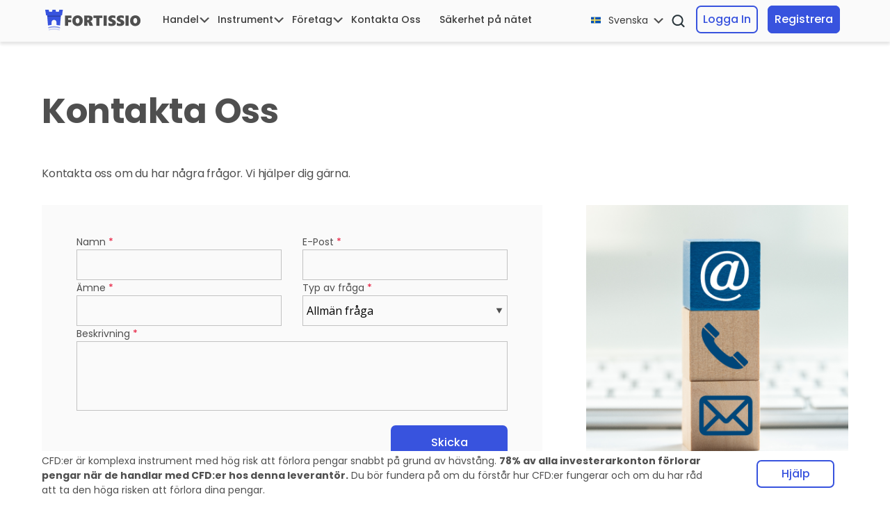

--- FILE ---
content_type: text/html; charset=UTF-8
request_url: https://sv.fortissio.com/about-fortissio/contact-us/
body_size: 13132
content:

<!doctype html>
<html lang="sv-SE" data-brand="FORTISSIO" data-preg-url="preg.fortissio.com">

<head>
    <meta charset="UTF-8">
    <meta name="viewport" content="width=device-width, initial-scale=1, shrink-to-fit=no">
    <link rel="icon" type="image/png" href="/wp-content/uploads/2021/11/favicon.png" />

    <link rel="alternate" hreflang="en" href="https://www.fortissio.com/about-fortissio/contact-us/" />
<link rel="alternate" hreflang="ar" href="https://ar.fortissio.com/about-fortissio/contact-us/" />
<link rel="alternate" hreflang="de" href="https://de.fortissio.com/about-fortissio/contact-us/" />
<link rel="alternate" hreflang="el" href="https://el.fortissio.com/about-fortissio/contact-us/" />
<link rel="alternate" hreflang="pl" href="https://pl.fortissio.com/about-fortissio/contact-us/" />
<link rel="alternate" hreflang="es" href="https://es.fortissio.com/about-fortissio/contact-us/" />
<link rel="alternate" hreflang="sv" href="https://sv.fortissio.com/about-fortissio/contact-us/" />
<link rel="alternate" hreflang="fr" href="https://fr.fortissio.com/about-fortissio/contact-us/" />
<link rel="alternate" hreflang="x-default" href="https://www.fortissio.com/about-fortissio/contact-us/" />

	<!-- This site is optimized with the Yoast SEO plugin v15.9.1 - https://yoast.com/wordpress/plugins/seo/ -->
	<title>Kontakta Oss - Fortissio</title>
	<meta name="robots" content="index, follow, max-snippet:-1, max-image-preview:large, max-video-preview:-1" />
	<link rel="canonical" href="https://sv.fortissio.com/about-fortissio/contact-us/" />
	<meta property="og:locale" content="sv_SE" />
	<meta property="og:type" content="article" />
	<meta property="og:title" content="Kontakta Oss - Fortissio" />
	<meta property="og:url" content="https://sv.fortissio.com/about-fortissio/contact-us/" />
	<meta property="og:site_name" content="Fortissio" />
	<meta property="article:modified_time" content="2024-10-04T10:00:01+00:00" />
	<meta name="twitter:card" content="summary_large_image" />
	<meta name="twitter:label1" content="Est. reading time">
	<meta name="twitter:data1" content="2 minutes">
	<!-- / Yoast SEO plugin. -->


<link rel='dns-prefetch' href='//www.google.com' />
<link rel='dns-prefetch' href='//cdnjs.cloudflare.com' />
<link rel='dns-prefetch' href='//preg.fortissio.com' />
<link rel='dns-prefetch' href='//www.fortissio.com' />
<link rel='dns-prefetch' href='//fonts.googleapis.com' />
<link rel='dns-prefetch' href='//s.w.org' />
		<script type="text/javascript">
			window._wpemojiSettings = {"baseUrl":"https:\/\/s.w.org\/images\/core\/emoji\/13.0.1\/72x72\/","ext":".png","svgUrl":"https:\/\/s.w.org\/images\/core\/emoji\/13.0.1\/svg\/","svgExt":".svg","source":{"concatemoji":"https:\/\/sv.fortissio.com\/wp-includes\/js\/wp-emoji-release.min.js?ver=5.6.2"}};
			!function(e,a,t){var n,r,o,i=a.createElement("canvas"),p=i.getContext&&i.getContext("2d");function s(e,t){var a=String.fromCharCode;p.clearRect(0,0,i.width,i.height),p.fillText(a.apply(this,e),0,0);e=i.toDataURL();return p.clearRect(0,0,i.width,i.height),p.fillText(a.apply(this,t),0,0),e===i.toDataURL()}function c(e){var t=a.createElement("script");t.src=e,t.defer=t.type="text/javascript",a.getElementsByTagName("head")[0].appendChild(t)}for(o=Array("flag","emoji"),t.supports={everything:!0,everythingExceptFlag:!0},r=0;r<o.length;r++)t.supports[o[r]]=function(e){if(!p||!p.fillText)return!1;switch(p.textBaseline="top",p.font="600 32px Arial",e){case"flag":return s([127987,65039,8205,9895,65039],[127987,65039,8203,9895,65039])?!1:!s([55356,56826,55356,56819],[55356,56826,8203,55356,56819])&&!s([55356,57332,56128,56423,56128,56418,56128,56421,56128,56430,56128,56423,56128,56447],[55356,57332,8203,56128,56423,8203,56128,56418,8203,56128,56421,8203,56128,56430,8203,56128,56423,8203,56128,56447]);case"emoji":return!s([55357,56424,8205,55356,57212],[55357,56424,8203,55356,57212])}return!1}(o[r]),t.supports.everything=t.supports.everything&&t.supports[o[r]],"flag"!==o[r]&&(t.supports.everythingExceptFlag=t.supports.everythingExceptFlag&&t.supports[o[r]]);t.supports.everythingExceptFlag=t.supports.everythingExceptFlag&&!t.supports.flag,t.DOMReady=!1,t.readyCallback=function(){t.DOMReady=!0},t.supports.everything||(n=function(){t.readyCallback()},a.addEventListener?(a.addEventListener("DOMContentLoaded",n,!1),e.addEventListener("load",n,!1)):(e.attachEvent("onload",n),a.attachEvent("onreadystatechange",function(){"complete"===a.readyState&&t.readyCallback()})),(n=t.source||{}).concatemoji?c(n.concatemoji):n.wpemoji&&n.twemoji&&(c(n.twemoji),c(n.wpemoji)))}(window,document,window._wpemojiSettings);
		</script>
		<style type="text/css">
img.wp-smiley,
img.emoji {
	display: inline !important;
	border: none !important;
	box-shadow: none !important;
	height: 1em !important;
	width: 1em !important;
	margin: 0 .07em !important;
	vertical-align: -0.1em !important;
	background: none !important;
	padding: 0 !important;
}
</style>
	<link rel='stylesheet' id='wp-block-library-css'  href='https://sv.fortissio.com/wp-includes/css/dist/block-library/style.min.css?ver=5.6.2' type='text/css' media='all' />
<link rel='stylesheet' id='wpml-blocks-css'  href='https://www.fortissio.com/wp-content/plugins/sitepress-multilingual-cms/dist/css/blocks/styles.css?ver=4.6.15' type='text/css' media='all' />
<link rel='stylesheet' id='contact-form-7-css'  href='https://sv.fortissio.com/wp-content/plugins/contact-form-7/includes/css/styles.css?ver=5.3' type='text/css' media='all' />
<link rel='stylesheet' id='google-font-open-sans-css'  href='https://fonts.googleapis.com/css?family=Open+Sans%3A300%2C300i%2C400%2C400i%2C600%2C600i%2C700%2C700i%2C800%2C800i&#038;display=swap&#038;subset=cyrillic%2Ccyrillic-ext%2Cgreek%2Cgreek-ext%2Clatin-ext%2Cvietnamese&#038;ver=5.6.2' type='text/css' media='all' />
<link rel='stylesheet' id='google-font-oswald-css'  href='https://fonts.googleapis.com/css?family=Oswald%3A200%2C300%2C400%2C500%2C600%2C700&#038;display=swap&#038;subset=cyrillic%2Ccyrillic-ext%2Clatin-ext%2Cvietnamese&#038;ver=5.6.2' type='text/css' media='all' />
<link rel='stylesheet' id='google-font-comfortaa-css'  href='https://fonts.googleapis.com/css?family=Comfortaa%3A300%2C400%2C500%2C600%2C700&#038;display=swap&#038;subset=cyrillic%2Ccyrillic-ext%2Cgreek%2Clatin-ext%2Cvietnamese&#038;ver=5.6.2' type='text/css' media='all' />
<link rel='stylesheet' id='google-font-roboto-slab-css'  href='https://fonts.googleapis.com/css?family=Roboto+Slab%3A300%2C400%2C500%2C600%2C700%2C800%2C900&#038;display=swap&#038;subset=cyrillic%2Ccyrillic-ext%2Cgreek%2Cgreek-ext%2Clatin-ext%2Cvietnamese&#038;ver=5.6.2' type='text/css' media='all' />
<link rel='stylesheet' id='google-font-muli-css'  href='https://fonts.googleapis.com/css?family=Muli%3A300%2C400%2C700%2C900&#038;display=swap&#038;subset=latin-ext%2Cvietnamese&#038;ver=5.6.2' type='text/css' media='all' />
<link rel='stylesheet' id='google-font-material-icons-css'  href='https://fonts.googleapis.com/icon?family=Material+Icons&#038;ver=5.6.2' type='text/css' media='all' />
<link rel='stylesheet' id='thema-css'  href='https://sv.fortissio.com/wp-content/themes/thema/assets/css/thema.min.css?ver=1769192395' type='text/css' media='all' />
<link rel='stylesheet' id='custom-scrollbar-css'  href='https://sv.fortissio.com/wp-content/themes/thema-fortissio/assets/css/jquery.mCustomScrollbar.css?ver=1769192395' type='text/css' media='all' />
<link rel='stylesheet' id='fortissio-css'  href='https://sv.fortissio.com/wp-content/themes/thema-fortissio/style.css?ver=1769192395' type='text/css' media='all' />
<link rel='stylesheet' id='bx-slider-css'  href='https://sv.fortissio.com/wp-content/themes/thema-fortissio/assets/css/jquery.bxslider.css?ver=1769192395' type='text/css' media='all' />
<link rel='stylesheet' id='thema-fortissio-css'  href='https://sv.fortissio.com/wp-content/themes/thema-fortissio/assets/css/thema-child.css?ver=1769192395' type='text/css' media='all' />
<link rel='stylesheet' id='font-awesome-css'  href='https://sv.fortissio.com/wp-content/themes/thema-fortissio/assets/css/font-awesome.css?ver=1769192395' type='text/css' media='all' />
<link rel='stylesheet' id='theme-owl_style-css'  href='//cdnjs.cloudflare.com/ajax/libs/OwlCarousel2/2.3.4/assets/owl.carousel.min.css?ver=5.6.2' type='text/css' media='all' />
<link rel='stylesheet' id='tablepress-default-css'  href='https://sv.fortissio.com/wp-content/tablepress-combined.min.css?ver=7' type='text/css' media='all' />
<link rel='stylesheet' id='tablepress-responsive-tables-css'  href='https://sv.fortissio.com/wp-content/plugins/tablepress-responsive-tables/css/tablepress-responsive.min.css?ver=1.7' type='text/css' media='all' />
<link rel='stylesheet' id='js_composer_front-css'  href='//sv.fortissio.com/wp-content/uploads/js_composer/js_composer_front_custom.css?ver=6.4.2' type='text/css' media='all' />
<script type='text/javascript' src='https://sv.fortissio.com/wp-content/themes/thema/assets/js/jquery.min.js?ver=1769192395' id='jquery-core-js'></script>
<script type='text/javascript' src='https://sv.fortissio.com/wp-content/themes/thema/assets/js/jquery-migrate.min.js?ver=1769192395' id='jquery-migrate-js'></script>
<script type='text/javascript' src='https://preg.fortissio.com/scripts/helper_002.js?ver=1769192395' id='plexop-helper-js'></script>
<script type='text/javascript' src='https://preg.fortissio.com/scripts/plexop_api_2.0.js?ver=1769192395' id='plexop-api-js'></script>
<script type='text/javascript' src='https://preg.fortissio.com/scripts/naxex.js?ver=1769192395' id='plexop-naxex-js'></script>
<link rel="https://api.w.org/" href="https://sv.fortissio.com/wp-json/" /><link rel="alternate" type="application/json" href="https://sv.fortissio.com/wp-json/wp/v2/pages/1036" /><link rel="EditURI" type="application/rsd+xml" title="RSD" href="https://sv.fortissio.com/xmlrpc.php?rsd" />
<link rel="wlwmanifest" type="application/wlwmanifest+xml" href="https://sv.fortissio.com/wp-includes/wlwmanifest.xml" /> 
<link rel='shortlink' href='https://sv.fortissio.com/?p=1036' />
<link rel="alternate" type="application/json+oembed" href="https://sv.fortissio.com/wp-json/oembed/1.0/embed?url=https%3A%2F%2Fsv.fortissio.com%2Fabout-fortissio%2Fcontact-us%2F" />
<link rel="alternate" type="text/xml+oembed" href="https://sv.fortissio.com/wp-json/oembed/1.0/embed?url=https%3A%2F%2Fsv.fortissio.com%2Fabout-fortissio%2Fcontact-us%2F&#038;format=xml" />
<meta name="generator" content="WPML ver:4.6.15 stt:5,1,4,3,13,40,2,50;" />
<meta name="generator" content="Powered by WPBakery Page Builder - drag and drop page builder for WordPress."/>
<style type="text/css" data-type="vc_custom-css">h2 {
    font-family: 'Poppins', sans-serif;
    font-weight: 700;
    font-size: 50px;
    line-height: 61px;
    font-style: normal;
    color: #4F4F4F;
    letter-spacing: -0.01em;
}

h5 {
    font-family: 'Poppins', sans-serif;
    font-weight: 400;
    font-size: 24px;
    line-height: 36px;
    font-style: normal;
    color: #4F4F4F;
    letter-spacing: -0.01em;
}

h3 {
    font-family: 'Poppins', sans-serif;
    font-weight: 700;
    font-size: 50px;
    line-height: 61px;
    font-style: normal;
    color: #4F4F4F;
    letter-spacing: -0.01em;
}

.fortissio_inner {
    max-width: 1175px;
    margin: auto;
    text-align: left;
    margin-left: 15px !important;
    margin-right: 15px !important;
    padding: 0 30px !important;
}

@media screen and (min-width: 1200px) {
    .fortissio_inner {
        padding-left: 0 !important;
        padding-right: 0 !important;
        left: 0 !important;
    }
}

@media screen and (max-width: 992px) {
    h2 {
        font-size: 34px;
        line-height: 38px;
    }
    h3 {
        font-size: 24px;
        margin-bottom: 0;
    }
    h5 {
        font-size: 18px;
        font-weight: 400;
        line-hight: 27px;
    }
    .thema-page__content p {
        font-size: 14px!important;
    }
    .empty-space-header {
        height: 35px!important;
    }
}

@media screen and (max-width: 576px) {
    h2 {
        font-size: 18px;
        line-height: 23px;
    }
    h3 {
        font-size: 18px;
    }
    .btn-blue {
        font-size: 14px;
    }
    .empty-space-header {
        height: 15px!important;
    }
}

@media screen and (max-width: 500px) {

}

@media screen and (max-width: 350px) {

}</style><noscript><style> .wpb_animate_when_almost_visible { opacity: 1; }</style></noscript>
    <script src="https://preg.fortissio.com/scripts/geo-restrictions.js"></script>

    <script>
        const geoRestrictions = new GeoRestrictions({
            'env': 'PROD', // PROD | QA - default is PROD
            'brand': 'FORTISSIO',
            'pregUrl': 'preg.fortissio.com',
            'blockedUrl': 'https://preg.fortissio.com/blocked/fortissio/blocked.html',
            'folder': 'Restrictions', // default is Restrictions
            'popupText': 'Our apologies, but we cannot serve clients from this country at this time.'
        });
    </script>

    <!-- Google Tag Manager -->
    <script>
        (function(w, d, s, l, i) {
            w[l] = w[l] || [];
            w[l].push({
                'gtm.start': new Date().getTime(),
                event: 'gtm.js'
            });
            var f = d.getElementsByTagName(s)[0],
                j = d.createElement(s),
                dl = l != 'dataLayer' ? '&l=' + l : '';
            j.async = true;
            j.src =
                'https://www.googletagmanager.com/gtm.js?id=' + i + dl;
            f.parentNode.insertBefore(j, f);
        })(window, document, 'script', 'dataLayer', 'GTM-TC99L89');
    </script>
    <!-- End Google Tag Manager -->



</head>

<body class="page-template page-template-page-full-width page-template-page-full-width-php page page-id-1036 page-child parent-pageid-335 wpb-js-composer js-comp-ver-6.4.2 vc_responsive">

    <!-- Google Tag Manager (noscript) -->
    <noscript><iframe src="https://www.googletagmanager.com/ns.html?id=GTM-TC99L89"
            height="0" width="0" style="display:none;visibility:hidden"></iframe></noscript>
    <!-- End Google Tag Manager (noscript) -->

    
    <script>
    PlexopAPI.setAdvertiser('1');
    PlexopAPI.setUnknown('244310');
    PlexopAPI.setBdomain('fortissio.com');
    PlexopAPI.setA('4');
    PlexopAPI.sendVisit();
</script>







    <button class="scrollToTop"></button>
    <div class="black-out"></div>


    <!-- <button class="flying-chat" onClick="zE.activate({hideOnClose: true});"></button> -->

    <button class="support-mobile"></button>

    <!-- START CFD -->


    <div class="alert text-center cfdalert" role="alert">
        <div class="row cfd-inner">
            <div class="col-lg-10">
                <div id="cfd-desktop">
                    CFD:er &auml;r komplexa instrument med h&ouml;g risk att f&ouml;rlora pengar snabbt p&aring; grund av h&auml;vst&aring;ng. <strong>78</strong><strong>% av alla investerarkonton f&ouml;rlorar pengar n&auml;r de handlar med CFD:er hos denna leverant&ouml;r.</strong> Du b&ouml;r fundera p&aring; om du f&ouml;rst&aring;r hur CFD:er fungerar och om du har r&aring;d att ta den h&ouml;ga risken att f&ouml;rlora dina pengar.                </div>
            </div>
            <div class="col-lg-2 d-none d-lg-block" style="text-align: right;">
                <button class="cfd-support-btn">Hjälp</button>
            </div>
        </div>
        <!--             <button class="cfd-control-button" data-click-state="1">+</button>-->

    </div>

    <!-- END CFD -->

    <!-- START cookie -->
        <!--
    <div class="alert text-center cookiealert" role="alert">
        <div class="row cookie-inner">
            <div class="col-2 col-sm-2" style="padding-left: 0;">
                <img class="cookie-img" src="/wp-content/uploads/2021/11/cookie.png">
            </div>
            <div class="col-8 col-sm-9" style="padding-left: 0;">
                <p>Vi använder cookies för att säkerställa att <a href="https://sv.fortissio.com/">www.fortissio.com</a> fungerar korrekt och för att förbättra din navigationsupplevelse. För mer information, se vår information om <a href="https://sv.fortissio.com/about-fortissio/cookies/" target="_blank" rel="noopener">cookie</a> och / eller <a href="https://preg.fortissio.com/assets/FORTISSIO/sv/Documents/Privacy-Policy-sv.pdf" target="_blank" rel="noopener">cookie-policy </a></p>
            </div>
            <div class="col-2 col-sm-1">
                <img class="cookie-close" src="/wp-content/uploads/2021/11/big_x.png">
            </div>
        </div>
    </div>
    -->
    <!-- END cookie -->

    <main class="thema-main">



        <header>
            <div class="container top-menu-container">
                <nav class="navbar navbar-default navbar-expand-lg">


                    <div class="header-l">

                        <div class="navbar-header">
                            <button type="button" class="navbar-toggler-tm">
                                <span class="icon-bar"></span>
                                <span class="icon-bar"></span>
                                <span class="icon-bar"></span>
                            </button>
                        </div>

                        <!--
                        <div class="whatsapp-mobile">
                                                                                                <div class="bw-whatsapp-icon"><a href="#"><img src="/wp-content/uploads/2022/01/whatsapp.png" alt=""></a></div>
                                                                                    </div>
                        -->

                        <div class="search-wrapper mobile">
                            <button type="button"><img src="/wp-content/uploads/2021/search.svg" alt=""></button>

                            <form class="navbar-form search-form" action="https://sv.fortissio.com/">
                                <input type="text" placeholder="Search" value name="s" autocomplete="off">
                                <button type="submit"><img src="/wp-content/uploads/2021/search.svg" alt=""></button>
                            </form>
                        </div>
                        <a class="navbar-brand navbar-desktop" href="/"><img src="/wp-content/uploads/2021/11/logo.png" alt=""> </a>
                        <a class="navbar-brand navbar-mobile" href="/"><img src="/wp-content/uploads/2021/11/logo.png" alt=""> </a>
                        <div class="collapse navbar-collapse" id="bs-example-navbar-collapse-1">


                            <div class="menu-main-menu-swedish-container"><ul id="main-menu" class="nav navbar-nav"><li itemscope="itemscope" itemtype="https://www.schema.org/SiteNavigationElement" id="menu-item-843" class="menu-item menu-item-type-custom menu-item-object-custom menu-item-has-children dropdown menu-item-843 nav-item"><a title="Handel" href="#" data-toggle="dropdown" aria-haspopup="true" aria-expanded="false" class="dropdown-toggle nav-link" id="menu-item-dropdown-843">Handel</a>
<ul class="dropdown-menu" aria-labelledby="menu-item-dropdown-843" role="menu">
	<li itemscope="itemscope" itemtype="https://www.schema.org/SiteNavigationElement" id="menu-item-1131" class="submenu-back menu-item menu-item-type-custom menu-item-object-custom dropdown-submenu menu-item-1131 nav-item"><a title="Tillbaka" href="#" class="dropdown-item">Tillbaka</a></li>
	<li itemscope="itemscope" itemtype="https://www.schema.org/SiteNavigationElement" id="menu-item-845" class="menu-item menu-item-type-post_type menu-item-object-page dropdown-submenu menu-item-845 nav-item"><a title="Kontotyper" href="https://sv.fortissio.com/products/account-types/" class="dropdown-item">Kontotyper</a></li>
	<li itemscope="itemscope" itemtype="https://www.schema.org/SiteNavigationElement" id="menu-item-1128" class="menu-item menu-item-type-post_type menu-item-object-page dropdown-submenu menu-item-1128 nav-item"><a title="Produktblad Och Kostnader, Handelsvillkor" href="https://sv.fortissio.com/products/product-sheet-and-costs/" class="dropdown-item">Produktblad Och Kostnader, Handelsvillkor</a></li>
	<li itemscope="itemscope" itemtype="https://www.schema.org/SiteNavigationElement" id="menu-item-1129" class="menu-item menu-item-type-post_type menu-item-object-page dropdown-submenu menu-item-1129 nav-item"><a title="Margin Close- Out" href="https://sv.fortissio.com/products/margin-close-out/" class="dropdown-item">Margin Close- Out</a></li>
	<li itemscope="itemscope" itemtype="https://www.schema.org/SiteNavigationElement" id="menu-item-1130" class="menu-item menu-item-type-post_type menu-item-object-page dropdown-submenu menu-item-1130 nav-item"><a title="Hävstång" href="https://sv.fortissio.com/products/leverage/" class="dropdown-item">Hävstång</a></li>
	<li itemscope="itemscope" itemtype="https://www.schema.org/SiteNavigationElement" id="menu-item-846" class="menu-item menu-item-type-custom menu-item-object-custom menu-item-has-children dropdown-submenu menu-item-846 nav-item"><a title="Bankväsen" href="#" data-toggle="dropdown" aria-haspopup="true" aria-expanded="false" class="dropdown-toggle nav-link" id="menu-item-dropdown-846">Bankväsen</a>
	<ul class="dropdown-menu" aria-labelledby="menu-item-dropdown-846" role="menu">
		<li itemscope="itemscope" itemtype="https://www.schema.org/SiteNavigationElement" id="menu-item-847" class="submenu-back menu-item menu-item-type-custom menu-item-object-custom dropdown-submenu menu-item-847 nav-item"><a title="Tillbaka" href="#" class="dropdown-item">Tillbaka</a></li>
		<li itemscope="itemscope" itemtype="https://www.schema.org/SiteNavigationElement" id="menu-item-2049" class="menu-item menu-item-type-post_type menu-item-object-page dropdown-submenu menu-item-2049 nav-item"><a title="Insättningar" href="https://sv.fortissio.com/banking/deposits/" class="dropdown-item">Insättningar</a></li>
		<li itemscope="itemscope" itemtype="https://www.schema.org/SiteNavigationElement" id="menu-item-1132" class="menu-item menu-item-type-post_type menu-item-object-page dropdown-submenu menu-item-1132 nav-item"><a title="Uttag" href="https://sv.fortissio.com/banking/withdrawals/" class="dropdown-item">Uttag</a></li>
	</ul>
</li>
</ul>
</li>
<li itemscope="itemscope" itemtype="https://www.schema.org/SiteNavigationElement" id="menu-item-885" class="menu-item menu-item-type-custom menu-item-object-custom menu-item-has-children dropdown menu-item-885 nav-item"><a title="Instrument" href="#" data-toggle="dropdown" aria-haspopup="true" aria-expanded="false" class="dropdown-toggle nav-link" id="menu-item-dropdown-885">Instrument</a>
<ul class="dropdown-menu" aria-labelledby="menu-item-dropdown-885" role="menu">
	<li itemscope="itemscope" itemtype="https://www.schema.org/SiteNavigationElement" id="menu-item-886" class="submenu-back menu-item menu-item-type-custom menu-item-object-custom dropdown-submenu menu-item-886 nav-item"><a title="Tillbaka" href="#" class="dropdown-item">Tillbaka</a></li>
	<li itemscope="itemscope" itemtype="https://www.schema.org/SiteNavigationElement" id="menu-item-1149" class="menu-item menu-item-type-post_type menu-item-object-page dropdown-submenu menu-item-1149 nav-item"><a title="Autochartist" href="https://sv.fortissio.com/market-tools/autochartist/" class="dropdown-item">Autochartist</a></li>
	<li itemscope="itemscope" itemtype="https://www.schema.org/SiteNavigationElement" id="menu-item-1150" class="menu-item menu-item-type-post_type menu-item-object-page dropdown-submenu menu-item-1150 nav-item"><a title="Diagram" href="https://sv.fortissio.com/market-tools/charts/" class="dropdown-item">Diagram</a></li>
	<li itemscope="itemscope" itemtype="https://www.schema.org/SiteNavigationElement" id="menu-item-887" class="menu-item menu-item-type-post_type menu-item-object-page dropdown-submenu menu-item-887 nav-item"><a title="Ekonomisk Kalender" href="https://sv.fortissio.com/market-tools/economic-calendar/" class="dropdown-item">Ekonomisk Kalender</a></li>
	<li itemscope="itemscope" itemtype="https://www.schema.org/SiteNavigationElement" id="menu-item-1151" class="menu-item menu-item-type-post_type menu-item-object-page dropdown-submenu menu-item-1151 nav-item"><a title="Marknadsnyheter" href="https://sv.fortissio.com/market-tools/financial-news/" class="dropdown-item">Marknadsnyheter</a></li>
	<li itemscope="itemscope" itemtype="https://www.schema.org/SiteNavigationElement" id="menu-item-1152" class="menu-item menu-item-type-post_type menu-item-object-page dropdown-submenu menu-item-1152 nav-item"><a title="Sms-Tjänster" href="https://sv.fortissio.com/market-tools/sms-services/" class="dropdown-item">Sms-Tjänster</a></li>
	<li itemscope="itemscope" itemtype="https://www.schema.org/SiteNavigationElement" id="menu-item-888" class="menu-item menu-item-type-custom menu-item-object-custom menu-item-has-children dropdown-submenu menu-item-888 nav-item"><a title="CFDs" href="#" data-toggle="dropdown" aria-haspopup="true" aria-expanded="false" class="dropdown-toggle nav-link" id="menu-item-dropdown-888">CFDs</a>
	<ul class="dropdown-menu" aria-labelledby="menu-item-dropdown-888" role="menu">
		<li itemscope="itemscope" itemtype="https://www.schema.org/SiteNavigationElement" id="menu-item-889" class="submenu-back menu-item menu-item-type-custom menu-item-object-custom dropdown-submenu menu-item-889 nav-item"><a title="Tillbaka" href="#" class="dropdown-item">Tillbaka</a></li>
		<li itemscope="itemscope" itemtype="https://www.schema.org/SiteNavigationElement" id="menu-item-890" class="menu-item menu-item-type-post_type menu-item-object-page dropdown-submenu menu-item-890 nav-item"><a title="CFDs" href="https://sv.fortissio.com/products/cfds/" class="dropdown-item">CFDs</a></li>
		<li itemscope="itemscope" itemtype="https://www.schema.org/SiteNavigationElement" id="menu-item-891" class="menu-item menu-item-type-post_type menu-item-object-page dropdown-submenu menu-item-891 nav-item"><a title="CFD:er på Valutor" href="https://sv.fortissio.com/products/currencies/" class="dropdown-item">CFD:er på Valutor</a></li>
		<li itemscope="itemscope" itemtype="https://www.schema.org/SiteNavigationElement" id="menu-item-928" class="menu-item menu-item-type-post_type menu-item-object-page dropdown-submenu menu-item-928 nav-item"><a title="CFD:er på Aktier" href="https://sv.fortissio.com/products/stocks/" class="dropdown-item">CFD:er på Aktier</a></li>
		<li itemscope="itemscope" itemtype="https://www.schema.org/SiteNavigationElement" id="menu-item-929" class="menu-item menu-item-type-post_type menu-item-object-page dropdown-submenu menu-item-929 nav-item"><a title="CFD:er på Index" href="https://sv.fortissio.com/products/indices/" class="dropdown-item">CFD:er på Index</a></li>
		<li itemscope="itemscope" itemtype="https://www.schema.org/SiteNavigationElement" id="menu-item-930" class="menu-item menu-item-type-post_type menu-item-object-page dropdown-submenu menu-item-930 nav-item"><a title="CFD:er på Råvaror" href="https://sv.fortissio.com/products/commodities/" class="dropdown-item">CFD:er på Råvaror</a></li>
		<li itemscope="itemscope" itemtype="https://www.schema.org/SiteNavigationElement" id="menu-item-931" class="menu-item menu-item-type-post_type menu-item-object-page dropdown-submenu menu-item-931 nav-item"><a title="CFD:er på Börshandlade Fonder" href="https://sv.fortissio.com/products/etf/" class="dropdown-item">CFD:er på Börshandlade Fonder</a></li>
		<li itemscope="itemscope" itemtype="https://www.schema.org/SiteNavigationElement" id="menu-item-932" class="menu-item menu-item-type-post_type menu-item-object-page dropdown-submenu menu-item-932 nav-item"><a title="CFD:er på Syntetiska Derivat" href="https://sv.fortissio.com/products/synthetic-derivatives/" class="dropdown-item">CFD:er på Syntetiska Derivat</a></li>
	</ul>
</li>
</ul>
</li>
<li itemscope="itemscope" itemtype="https://www.schema.org/SiteNavigationElement" id="menu-item-933" class="menu-item menu-item-type-custom menu-item-object-custom menu-item-has-children dropdown menu-item-933 nav-item"><a title="Företag" href="#" data-toggle="dropdown" aria-haspopup="true" aria-expanded="false" class="dropdown-toggle nav-link" id="menu-item-dropdown-933">Företag</a>
<ul class="dropdown-menu" aria-labelledby="menu-item-dropdown-933" role="menu">
	<li itemscope="itemscope" itemtype="https://www.schema.org/SiteNavigationElement" id="menu-item-934" class="submenu-back menu-item menu-item-type-custom menu-item-object-custom dropdown-submenu menu-item-934 nav-item"><a title="Tillbaka" href="#" class="dropdown-item">Tillbaka</a></li>
	<li itemscope="itemscope" itemtype="https://www.schema.org/SiteNavigationElement" id="menu-item-1344" class="menu-item menu-item-type-post_type menu-item-object-page dropdown-submenu menu-item-1344 nav-item"><a title="Varför Fortissio" href="https://sv.fortissio.com/about-fortissio/why-fortissio/" class="dropdown-item">Varför Fortissio</a></li>
	<li itemscope="itemscope" itemtype="https://www.schema.org/SiteNavigationElement" id="menu-item-956" class="menu-item menu-item-type-post_type menu-item-object-page dropdown-submenu menu-item-956 nav-item"><a title="Riskförklaring" href="https://sv.fortissio.com/regulation/risk-disclaimer/" class="dropdown-item">Riskförklaring</a></li>
	<li itemscope="itemscope" itemtype="https://www.schema.org/SiteNavigationElement" id="menu-item-1154" class="menu-item menu-item-type-post_type menu-item-object-page dropdown-submenu menu-item-1154 nav-item"><a title="Reglering" href="https://sv.fortissio.com/about-fortissio/regulations/" class="dropdown-item">Reglering</a></li>
	<li itemscope="itemscope" itemtype="https://www.schema.org/SiteNavigationElement" id="menu-item-1343" class="menu-item menu-item-type-post_type menu-item-object-page dropdown-submenu menu-item-1343 nav-item"><a title="Cookies" href="https://sv.fortissio.com/about-fortissio/cookies/" class="dropdown-item">Cookies</a></li>
	<li itemscope="itemscope" itemtype="https://www.schema.org/SiteNavigationElement" id="menu-item-1346" class="menu-item menu-item-type-custom menu-item-object-custom dropdown-submenu menu-item-1346 nav-item"><a title="Serviceavtal" href="https://preg.fortissio.com/assets/FORTISSIO/sv/Documents/terms-and-conditions-for-the-services-offered-by-the-company.pdf" class="dropdown-item">Serviceavtal</a></li>
	<li itemscope="itemscope" itemtype="https://www.schema.org/SiteNavigationElement" id="menu-item-1155" class="menu-item menu-item-type-post_type menu-item-object-page dropdown-submenu menu-item-1155 nav-item"><a title="Tillkännagivane" href="https://sv.fortissio.com/regulation/announcements/" class="dropdown-item">Tillkännagivane</a></li>
	<li itemscope="itemscope" itemtype="https://www.schema.org/SiteNavigationElement" id="menu-item-955" class="menu-item menu-item-type-custom menu-item-object-custom dropdown-submenu menu-item-955 nav-item"><a title="Hjälp" href="https://support.fortissio.com/hc/sv" class="dropdown-item">Hjälp</a></li>
</ul>
</li>
<li itemscope="itemscope" itemtype="https://www.schema.org/SiteNavigationElement" id="menu-item-1586" class="custom-menu-item menu-item menu-item-type-post_type menu-item-object-page current-menu-item page_item page-item-1036 current_page_item dropdown-submenu active menu-item-1586 nav-item"><a title="Kontakta Oss" href="https://sv.fortissio.com/about-fortissio/contact-us/" class="nav-link">Kontakta Oss</a></li>
<li itemscope="itemscope" itemtype="https://www.schema.org/SiteNavigationElement" id="menu-item-1962" class="custom-menu-item menu-item menu-item-type-post_type menu-item-object-page dropdown-submenu menu-item-1962 nav-item"><a title="Säkerhet på nätet" href="https://sv.fortissio.com/online-safety/" class="nav-link">Säkerhet på nätet</a></li>
</ul></div>                            <div class="btn-group d-lg-none flex-column w-100" role="group">



                                <ul id="menu-languages-menu-swedish" class="tbs-header__nav__menu--languages"><li itemscope="itemscope" itemtype="https://www.schema.org/SiteNavigationElement" id="menu-item-wpml-ls-11-sv" class="menu-item wpml-ls-slot-11 wpml-ls-item wpml-ls-item-sv wpml-ls-current-language wpml-ls-menu-item menu-item-type-wpml_ls_menu_item menu-item-object-wpml_ls_menu_item menu-item-has-children dropdown menu-item-wpml-ls-11-sv nav-item"><a title="Svenska" href="#" data-toggle="dropdown" aria-haspopup="true" aria-expanded="false" class="dropdown-toggle nav-link" id="menu-item-dropdown-wpml-ls-11-sv"><img
            class="wpml-ls-flag"
            src="https://www.fortissio.com/wp-content/plugins/sitepress-multilingual-cms/res/flags/sv.svg"
            alt=""
            width=18
            height=12
    /><span class="wpml-ls-display">Svenska</span></a>
<ul class="dropdown-menu" aria-labelledby="menu-item-dropdown-wpml-ls-11-sv" role="menu">
	<li itemscope="itemscope" itemtype="https://www.schema.org/SiteNavigationElement" id="menu-item-wpml-ls-11-en" class="menu-item wpml-ls-slot-11 wpml-ls-item wpml-ls-item-en wpml-ls-menu-item wpml-ls-first-item menu-item-type-wpml_ls_menu_item menu-item-object-wpml_ls_menu_item dropdown-submenu menu-item-wpml-ls-11-en nav-item"><a title="English" href="https://www.fortissio.com/about-fortissio/contact-us/" class="dropdown-item"><img
            class="wpml-ls-flag"
            src="https://www.fortissio.com/wp-content/plugins/sitepress-multilingual-cms/res/flags/en.svg"
            alt=""
            width=18
            height=12
    /><span class="wpml-ls-display">English</span></a></li>
	<li itemscope="itemscope" itemtype="https://www.schema.org/SiteNavigationElement" id="menu-item-wpml-ls-11-ar" class="menu-item wpml-ls-slot-11 wpml-ls-item wpml-ls-item-ar wpml-ls-menu-item menu-item-type-wpml_ls_menu_item menu-item-object-wpml_ls_menu_item dropdown-submenu menu-item-wpml-ls-11-ar nav-item"><a title="العربية" href="https://ar.fortissio.com/about-fortissio/contact-us/" class="dropdown-item"><img
            class="wpml-ls-flag"
            src="https://www.fortissio.com/wp-content/plugins/sitepress-multilingual-cms/res/flags/ar.svg"
            alt=""
            width=18
            height=12
    /><span class="wpml-ls-display">العربية</span></a></li>
	<li itemscope="itemscope" itemtype="https://www.schema.org/SiteNavigationElement" id="menu-item-wpml-ls-11-de" class="menu-item wpml-ls-slot-11 wpml-ls-item wpml-ls-item-de wpml-ls-menu-item menu-item-type-wpml_ls_menu_item menu-item-object-wpml_ls_menu_item dropdown-submenu menu-item-wpml-ls-11-de nav-item"><a title="Deutsch" href="https://de.fortissio.com/about-fortissio/contact-us/" class="dropdown-item"><img
            class="wpml-ls-flag"
            src="https://www.fortissio.com/wp-content/plugins/sitepress-multilingual-cms/res/flags/de.svg"
            alt=""
            width=18
            height=12
    /><span class="wpml-ls-display">Deutsch</span></a></li>
	<li itemscope="itemscope" itemtype="https://www.schema.org/SiteNavigationElement" id="menu-item-wpml-ls-11-el" class="menu-item wpml-ls-slot-11 wpml-ls-item wpml-ls-item-el wpml-ls-menu-item menu-item-type-wpml_ls_menu_item menu-item-object-wpml_ls_menu_item dropdown-submenu menu-item-wpml-ls-11-el nav-item"><a title="Ελληνικά" href="https://el.fortissio.com/about-fortissio/contact-us/" class="dropdown-item"><img
            class="wpml-ls-flag"
            src="https://www.fortissio.com/wp-content/plugins/sitepress-multilingual-cms/res/flags/el.svg"
            alt=""
            width=18
            height=12
    /><span class="wpml-ls-display">Ελληνικά</span></a></li>
	<li itemscope="itemscope" itemtype="https://www.schema.org/SiteNavigationElement" id="menu-item-wpml-ls-11-pl" class="menu-item wpml-ls-slot-11 wpml-ls-item wpml-ls-item-pl wpml-ls-menu-item menu-item-type-wpml_ls_menu_item menu-item-object-wpml_ls_menu_item dropdown-submenu menu-item-wpml-ls-11-pl nav-item"><a title="Polski" href="https://pl.fortissio.com/about-fortissio/contact-us/" class="dropdown-item"><img
            class="wpml-ls-flag"
            src="https://www.fortissio.com/wp-content/plugins/sitepress-multilingual-cms/res/flags/pl.svg"
            alt=""
            width=18
            height=12
    /><span class="wpml-ls-display">Polski</span></a></li>
	<li itemscope="itemscope" itemtype="https://www.schema.org/SiteNavigationElement" id="menu-item-wpml-ls-11-es" class="menu-item wpml-ls-slot-11 wpml-ls-item wpml-ls-item-es wpml-ls-menu-item menu-item-type-wpml_ls_menu_item menu-item-object-wpml_ls_menu_item dropdown-submenu menu-item-wpml-ls-11-es nav-item"><a title="Español" href="https://es.fortissio.com/about-fortissio/contact-us/" class="dropdown-item"><img
            class="wpml-ls-flag"
            src="https://www.fortissio.com/wp-content/plugins/sitepress-multilingual-cms/res/flags/es.svg"
            alt=""
            width=18
            height=12
    /><span class="wpml-ls-display">Español</span></a></li>
	<li itemscope="itemscope" itemtype="https://www.schema.org/SiteNavigationElement" id="menu-item-wpml-ls-11-fr" class="menu-item wpml-ls-slot-11 wpml-ls-item wpml-ls-item-fr wpml-ls-menu-item wpml-ls-last-item menu-item-type-wpml_ls_menu_item menu-item-object-wpml_ls_menu_item dropdown-submenu menu-item-wpml-ls-11-fr nav-item"><a title="Français" href="https://fr.fortissio.com/about-fortissio/contact-us/" class="dropdown-item"><img
            class="wpml-ls-flag"
            src="https://www.fortissio.com/wp-content/plugins/sitepress-multilingual-cms/res/flags/fr.svg"
            alt=""
            width=18
            height=12
    /><span class="wpml-ls-display">Français</span></a></li>
</ul>
</li>
</ul>
                                <div class="login-menu">
                                    <div class="menu-login-menu-swedish-container"><ul id="login-menu" class="nav navbar-nav"><li itemscope="itemscope" itemtype="https://www.schema.org/SiteNavigationElement" id="menu-item-972" class="login_mobile menu-item menu-item-type-custom menu-item-object-custom dropdown-submenu menu-item-972 nav-item"><a title="Logga In" href="https://fortissio.login.thexcite.com/login&#038;lang=sv" class="nav-link">Logga In</a></li>
<li itemscope="itemscope" itemtype="https://www.schema.org/SiteNavigationElement" id="menu-item-973" class="signup-button-header menu-item menu-item-type-custom menu-item-object-custom dropdown-submenu menu-item-973 nav-item"><a title="Registrera" href="/register" class="nav-link">Registrera</a></li>
</ul></div>                                </div>

                                <div class="login-menu-mobile">
                                    <div class="menu-login-menu-swedish-container"><ul id="login-menu-mobile" class="nav navbar-nav"><li itemscope="itemscope" itemtype="https://www.schema.org/SiteNavigationElement" class="login_mobile menu-item menu-item-type-custom menu-item-object-custom dropdown-submenu menu-item-972 nav-item"><a title="Logga In" href="https://fortissio.login.thexcite.com/login&#038;lang=sv" class="nav-link">Logga In</a></li>
<li itemscope="itemscope" itemtype="https://www.schema.org/SiteNavigationElement" class="signup-button-header menu-item menu-item-type-custom menu-item-object-custom dropdown-submenu menu-item-973 nav-item"><a title="Registrera" href="/register" class="nav-link">Registrera</a></li>
</ul></div>                                </div>

                            </div>


                        </div>



                    </div>

                    <div class="header-r">

                        <!--
                        <div class="whatsapp-desktop">
                                                                                                <div class="bw-whatsapp-icon"><a href="#"><img src="/wp-content/uploads/2022/01/whatsapp.png" alt=""></a></div>
                                                                                    </div>
                        --->

                        <div class="lang" role="group">
                            <ul id="menu-languages-menu-swedish-1" class="tbs-header__nav__menu--languages"><li itemscope="itemscope" itemtype="https://www.schema.org/SiteNavigationElement" class="menu-item wpml-ls-slot-11 wpml-ls-item wpml-ls-item-sv wpml-ls-current-language wpml-ls-menu-item menu-item-type-wpml_ls_menu_item menu-item-object-wpml_ls_menu_item menu-item-has-children dropdown menu-item-wpml-ls-11-sv nav-item"><a title="Svenska" href="#" data-toggle="dropdown" aria-haspopup="true" aria-expanded="false" class="dropdown-toggle nav-link" id="menu-item-dropdown-wpml-ls-11-sv"><img
            class="wpml-ls-flag"
            src="https://www.fortissio.com/wp-content/plugins/sitepress-multilingual-cms/res/flags/sv.svg"
            alt=""
            width=18
            height=12
    /><span class="wpml-ls-display">Svenska</span></a>
<ul class="dropdown-menu" aria-labelledby="menu-item-dropdown-wpml-ls-11-sv" role="menu">
	<li itemscope="itemscope" itemtype="https://www.schema.org/SiteNavigationElement" class="menu-item wpml-ls-slot-11 wpml-ls-item wpml-ls-item-en wpml-ls-menu-item wpml-ls-first-item menu-item-type-wpml_ls_menu_item menu-item-object-wpml_ls_menu_item dropdown-submenu menu-item-wpml-ls-11-en nav-item"><a title="English" href="https://www.fortissio.com/about-fortissio/contact-us/" class="dropdown-item"><img
            class="wpml-ls-flag"
            src="https://www.fortissio.com/wp-content/plugins/sitepress-multilingual-cms/res/flags/en.svg"
            alt=""
            width=18
            height=12
    /><span class="wpml-ls-display">English</span></a></li>
	<li itemscope="itemscope" itemtype="https://www.schema.org/SiteNavigationElement" class="menu-item wpml-ls-slot-11 wpml-ls-item wpml-ls-item-ar wpml-ls-menu-item menu-item-type-wpml_ls_menu_item menu-item-object-wpml_ls_menu_item dropdown-submenu menu-item-wpml-ls-11-ar nav-item"><a title="العربية" href="https://ar.fortissio.com/about-fortissio/contact-us/" class="dropdown-item"><img
            class="wpml-ls-flag"
            src="https://www.fortissio.com/wp-content/plugins/sitepress-multilingual-cms/res/flags/ar.svg"
            alt=""
            width=18
            height=12
    /><span class="wpml-ls-display">العربية</span></a></li>
	<li itemscope="itemscope" itemtype="https://www.schema.org/SiteNavigationElement" class="menu-item wpml-ls-slot-11 wpml-ls-item wpml-ls-item-de wpml-ls-menu-item menu-item-type-wpml_ls_menu_item menu-item-object-wpml_ls_menu_item dropdown-submenu menu-item-wpml-ls-11-de nav-item"><a title="Deutsch" href="https://de.fortissio.com/about-fortissio/contact-us/" class="dropdown-item"><img
            class="wpml-ls-flag"
            src="https://www.fortissio.com/wp-content/plugins/sitepress-multilingual-cms/res/flags/de.svg"
            alt=""
            width=18
            height=12
    /><span class="wpml-ls-display">Deutsch</span></a></li>
	<li itemscope="itemscope" itemtype="https://www.schema.org/SiteNavigationElement" class="menu-item wpml-ls-slot-11 wpml-ls-item wpml-ls-item-el wpml-ls-menu-item menu-item-type-wpml_ls_menu_item menu-item-object-wpml_ls_menu_item dropdown-submenu menu-item-wpml-ls-11-el nav-item"><a title="Ελληνικά" href="https://el.fortissio.com/about-fortissio/contact-us/" class="dropdown-item"><img
            class="wpml-ls-flag"
            src="https://www.fortissio.com/wp-content/plugins/sitepress-multilingual-cms/res/flags/el.svg"
            alt=""
            width=18
            height=12
    /><span class="wpml-ls-display">Ελληνικά</span></a></li>
	<li itemscope="itemscope" itemtype="https://www.schema.org/SiteNavigationElement" class="menu-item wpml-ls-slot-11 wpml-ls-item wpml-ls-item-pl wpml-ls-menu-item menu-item-type-wpml_ls_menu_item menu-item-object-wpml_ls_menu_item dropdown-submenu menu-item-wpml-ls-11-pl nav-item"><a title="Polski" href="https://pl.fortissio.com/about-fortissio/contact-us/" class="dropdown-item"><img
            class="wpml-ls-flag"
            src="https://www.fortissio.com/wp-content/plugins/sitepress-multilingual-cms/res/flags/pl.svg"
            alt=""
            width=18
            height=12
    /><span class="wpml-ls-display">Polski</span></a></li>
	<li itemscope="itemscope" itemtype="https://www.schema.org/SiteNavigationElement" class="menu-item wpml-ls-slot-11 wpml-ls-item wpml-ls-item-es wpml-ls-menu-item menu-item-type-wpml_ls_menu_item menu-item-object-wpml_ls_menu_item dropdown-submenu menu-item-wpml-ls-11-es nav-item"><a title="Español" href="https://es.fortissio.com/about-fortissio/contact-us/" class="dropdown-item"><img
            class="wpml-ls-flag"
            src="https://www.fortissio.com/wp-content/plugins/sitepress-multilingual-cms/res/flags/es.svg"
            alt=""
            width=18
            height=12
    /><span class="wpml-ls-display">Español</span></a></li>
	<li itemscope="itemscope" itemtype="https://www.schema.org/SiteNavigationElement" class="menu-item wpml-ls-slot-11 wpml-ls-item wpml-ls-item-fr wpml-ls-menu-item wpml-ls-last-item menu-item-type-wpml_ls_menu_item menu-item-object-wpml_ls_menu_item dropdown-submenu menu-item-wpml-ls-11-fr nav-item"><a title="Français" href="https://fr.fortissio.com/about-fortissio/contact-us/" class="dropdown-item"><img
            class="wpml-ls-flag"
            src="https://www.fortissio.com/wp-content/plugins/sitepress-multilingual-cms/res/flags/fr.svg"
            alt=""
            width=18
            height=12
    /><span class="wpml-ls-display">Français</span></a></li>
</ul>
</li>
</ul>                        </div>

                        <div class="search-wrapper desktop">
                            <button type="button"><img src="/wp-content/uploads/2021/search.svg" alt=""></button>

                            <form class="navbar-form search-form" action="https://sv.fortissio.com/">
                                <input type="text" placeholder="Search" value name="s" autocomplete="off">
                                <button type="submit"><img src="/wp-content/uploads/2021/search.svg" alt=""></button>
                            </form>
                        </div>

                        <div class="login-menu">
                            <div class="menu-login-menu-swedish-container"><ul id="login-menu" class="nav navbar-nav"><li itemscope="itemscope" itemtype="https://www.schema.org/SiteNavigationElement" class="login_mobile menu-item menu-item-type-custom menu-item-object-custom dropdown-submenu menu-item-972 nav-item"><a title="Logga In" href="https://fortissio.login.thexcite.com/login&#038;lang=sv" class="nav-link">Logga In</a></li>
<li itemscope="itemscope" itemtype="https://www.schema.org/SiteNavigationElement" class="signup-button-header menu-item menu-item-type-custom menu-item-object-custom dropdown-submenu menu-item-973 nav-item"><a title="Registrera" href="/register" class="nav-link">Registrera</a></li>
</ul></div>                        </div>


                    </div>

                </nav>

            </div>

        </header>

        <script>
            var live_rates_symbols = '';

            //click on search
            $(".search-wrapper>button").click(function() {
                $(".search-wrapper>button").toggleClass("active");
                $(".search-form").toggle();

                $(".navbar-collapse").removeClass("show");
                $(".navbar-toggler-tm").removeClass("active");

                $(".lang .dropdown-toggle").toggleClass("active");

            });

            $(".navbar-toggler-tm").click(function() {
                $(".navbar-collapse").toggleClass("show");
                $(".navbar-toggler-tm").toggleClass("active");

                $(".search-wrapper>button").removeClass("active");
                $(".search-form").css("display", "none");

                $(".search-wrapper>butto").css("visibility", "hidden");
            });

            $(".mobile-menu-close").click(function() {
                $(".navbar-collapse").removeClass("show");
                $(".navbar-toggler-tm").removeClass("active");


                $(".search-wrapper>butto").css("visibility", "visible");
            });

            $(".lang .dropdown-toggle").click(function() {
                $(".search-wrapper>button").removeClass("active");
                $(".search-form").css("display", "none");
            });

            $(".nav.navbar-nav .dropdown-toggle").click(function() {
                $(this).next(".dropdown-menu").toggleClass("show2");
            })
        </script>

        <script>
            $(document).ready(function() {
                $('.dropdown-menu a.dropdown-toggle').on('click', function(e) {
                    if (!$(this).next().hasClass('show')) {
                        $(this).parents('.dropdown-menu').first().find('.show').removeClass("show");
                    }

                    var $subMenu = $(this).next(".dropdown-menu");
                    $subMenu.toggleClass('show');

                    $(this).parents('li.nav-item.dropdown.show').on('hidden.bs.dropdown', function(e) {
                        $('.dropdown-submenu .show').removeClass("show");
                    });


                    return false;
                });
            });

            window.addEventListener('DOMContentLoaded', (event) => {
                const allBackBtns = document.querySelectorAll('.submenu-back > a');
                allBackBtns.forEach(btn => btn.onclick = returnToPreviousMenu)

                function returnToPreviousMenu(event) {
                    event.preventDefault();
                    event.stopPropagation();
                    event.target.parentElement.parentElement.classList.remove('show'); // Remove class '.show' from parent ul.dropdown-menu element
                }
            });
        </script>




    
    <div class="container-fluid">
    <div class="row">
        <div class="col">
            <article id="post-1036" class="thema-page post-1036 page type-page status-publish hentry">
    <div class="thema-page__content">
        
        <section data-vc-full-width="true" data-vc-full-width-init="false" class="vc_section"><div data-vc-full-width="true" data-vc-full-width-init="false" class="vc_row wpb_row vc_row-fluid fortissio_inner"><div class="wpb_column vc_column_container vc_col-sm-12"><div class="vc_column-inner"><div class="wpb_wrapper"><div class="vc_empty_space  empty-space-header"   style="height: 70px"><span class="vc_empty_space_inner"></span></div><div class="vc_row wpb_row vc_inner vc_row-fluid"><div class="wpb_column vc_column_container vc_col-sm-12"><div class="vc_column-inner"><div class="wpb_wrapper">
	<div class="wpb_text_column wpb_content_element  mb-0 mb-lg-5" >
		<div class="wpb_wrapper">
			<h3>Kontakta Oss</h3>

		</div>
	</div>

	<div class="wpb_text_column wpb_content_element " >
		<div class="wpb_wrapper">
			<p>Kontakta oss om du har några frågor. Vi hjälper dig gärna.</p>

		</div>
	</div>
</div></div></div></div><div class="vc_row wpb_row vc_inner vc_row-fluid"><div class="pr-xl-5 wpb_column vc_column_container vc_col-sm-8"><div class="vc_column-inner"><div class="wpb_wrapper"><div role="form" class="wpcf7" id="wpcf7-f1050-p1036-o1" lang="en-US" dir="ltr">
<div class="screen-reader-response"><p role="status" aria-live="polite" aria-atomic="true"></p> <ul></ul></div>
<form action="/about-fortissio/contact-us/#wpcf7-f1050-p1036-o1" method="post" class="wpcf7-form init" novalidate="novalidate" data-status="init">
<div style="display: none;">
<input type="hidden" name="_wpcf7" value="1050" />
<input type="hidden" name="_wpcf7_version" value="5.3" />
<input type="hidden" name="_wpcf7_locale" value="en_US" />
<input type="hidden" name="_wpcf7_unit_tag" value="wpcf7-f1050-p1036-o1" />
<input type="hidden" name="_wpcf7_container_post" value="1036" />
<input type="hidden" name="_wpcf7_posted_data_hash" value="" />
<input type="hidden" name="_wpcf7_recaptcha_response" value="" />
</div>
<div class="container">
<div class="row">
<div class="col-12 col-md-6 mt-2 mt-md-0">
             <label>Namn <span style="color: #E61134">*</span></label><br />
            <span class="wpcf7-form-control-wrap nameContact"><input type="text" name="nameContact" value="" size="40" class="wpcf7-form-control wpcf7-text wpcf7-validates-as-required" aria-required="true" aria-invalid="false" /></span>
        </div>
<div class="col-12 col-md-6 mt-2 mt-md-0">
            <label>E-Post <span style="color: #E61134">*</span></label><br />
            <span class="wpcf7-form-control-wrap email"><input type="email" name="email" value="" size="40" class="wpcf7-form-control wpcf7-text wpcf7-email wpcf7-validates-as-required wpcf7-validates-as-email" aria-required="true" aria-invalid="false" /></span>
        </div></div>
<div class="row">
<div class="col-12 col-md-6 mt-2 mt-md-0">
             <label>Ämne <span style="color: #E61134">*</span></label><br />
            <span class="wpcf7-form-control-wrap subject"><input type="text" name="subject" value="" size="40" class="wpcf7-form-control wpcf7-text wpcf7-validates-as-required" aria-required="true" aria-invalid="false" /></span>
        </div>
<div class="col-12 col-md-6 mt-2 mt-md-0">
             <label>Typ av fråga <span style="color: #E61134">*</span></label><br />
             <span class="wpcf7-form-control-wrap query"><select name="query" class="wpcf7-form-control wpcf7-select wpcf7-select-arrow" aria-invalid="false"><option value="Allmän fråga">Allmän fråga</option><option value="Tekniska problem">Tekniska problem</option><option value="Insättningar">Insättningar</option><option value="Uttag">Uttag</option></select></span>
        </div></div>
<div class="row">
<div class="col-12 mt-2 mt-md-0">
              <label class="float-left">Beskrivning <span style="color: #E61134">*</span></label><br />
                <span class="wpcf7-form-control-wrap description"><textarea name="description" cols="40" rows="10" class="wpcf7-form-control wpcf7-textarea wpcf7-validates-as-required" aria-required="true" aria-invalid="false"></textarea></span>
        </div></div>
<div class="row">
<div class="col-12 text-center text-lg-right mt-3">
<div class="btn-submit-contact-us-form">
                <input type="submit" value="Skicka" class="wpcf7-form-control wpcf7-submit btn-blue" />
            </div>
<div class="wpcf7-response-output" aria-hidden="true"></div></div></div>
</div>
</form></div></div></div></div><div class="wpb_column vc_column_container vc_col-sm-4"><div class="vc_column-inner"><div class="wpb_wrapper">
	<div  class="wpb_single_image wpb_content_element vc_align_left   contact-us-image d-none d-lg-block">
		
		<figure class="wpb_wrapper vc_figure">
			<div class="vc_single_image-wrapper   vc_box_border_grey"><img width="400" height="407" src="https://sv.fortissio.com/wp-content/uploads/2022/01/contact-us-image.png" class="vc_single_image-img attachment-full" alt="" loading="lazy" srcset="https://sv.fortissio.com/wp-content/uploads/2022/01/contact-us-image.png 400w, https://sv.fortissio.com/wp-content/uploads/2022/01/contact-us-image-295x300.png 295w" sizes="(max-width: 400px) 100vw, 400px" /></div>
		</figure>
	</div>
</div></div></div></div></div></div></div></div><div class="vc_row-full-width vc_clearfix"></div><div data-vc-full-width="true" data-vc-full-width-init="false" class="vc_row wpb_row vc_row-fluid fortissio_inner"><div class="wpb_column vc_column_container vc_col-sm-12"><div class="vc_column-inner"><div class="wpb_wrapper"><div class="vc_empty_space  mt-lg-4"   style="height: 32px"><span class="vc_empty_space_inner"></span></div>
	<div class="wpb_text_column wpb_content_element  mb-3" >
		<div class="wpb_wrapper">
			<h5>Kontaktuppgifter</h5>

		</div>
	</div>
<div class="vc_row wpb_row vc_inner vc_row-fluid"><div class="pr-xl-5 wpb_column vc_column_container vc_col-sm-8"><div class="vc_column-inner"><div class="wpb_wrapper">
	<div class="wpb_text_column wpb_content_element " >
		<div class="wpb_wrapper">
			<p style="text-align: left;"><strong>Kundtjänst</strong><br />+302112340925<br />Tillgänglig från måndag till fredag: 8.00 – 20.00 GMT+2</p>
<p style="text-align: left;">Telefonsamtal som görs eller tas emot av Vie Finance A.E.P.E.Y. S.A. kan komma att spelas in i enlighet med gällande lagstiftning. För mer information, se vår <a href="https://preg.fortissio.com/assets/FORTISSIO/sv/Documents/Privacy-Policy-sv.pdf">integritetspolicy</a>.<br />Företaget använder även VoIP-telefonnummer med grekiska, polska, svenska och tyska prefix. Ett VoIP nummer är en telefonkontakt över Internet och är inte en fast telefonlinje eller ett mobilnummer.</p>
<p style="text-align: left;"><strong>Kontakta Oss via E-post</strong><br />E-mail: <a href="mailto:customer.service@fortissio.com">customer.service@fortissio.com</a></p>
<p><strong>Adress:</strong>  4, 28th October Street, Marousi , Greece. <strong>Handelsbolagets uppgifter:</strong>  Vie Finance A.E.P.E.Y S.A.</p>

		</div>
	</div>
</div></div></div><div class="wpb_column vc_column_container vc_col-sm-4"><div class="vc_column-inner"><div class="wpb_wrapper">
	<div class="wpb_text_column wpb_content_element " >
		<div class="wpb_wrapper">
			<p style="text-align: left;"><strong>Företagsinformation</strong><br />
E-mail: <a href="mailto:info@fortissio.com">info@fortissio.com</a></p>
<p style="text-align: left;"><strong>Klagomål</strong><br />
Email: <a href="mailto:complaints@fortissio.com">complaints@fortissio.com</a></p>
<p style="text-align: left;"><strong>Handel</strong><br />
Email: <a href="mailto:dealing@fortissio.com">dealing@fortissio.com</a></p>
<p style="text-align: left;"><strong>Back Office</strong><br />
Email: <a href="mailto:backoffice@fortissio.com">backoffice@fortissio.com</a></p>
<p style="text-align: left;"><strong>Kundtjänst</strong><br />
Email: <a href="mailto:customer.support@fortissio.com">customer.support@fortissio.com</a></p>

		</div>
	</div>
</div></div></div></div>
	<div  class="wpb_single_image wpb_content_element vc_align_center   contact-us-image d-lg-none">
		
		<figure class="wpb_wrapper vc_figure">
			<div class="vc_single_image-wrapper   vc_box_border_grey"></div>
		</figure>
	</div>

	<div class="wpb_text_column wpb_content_element " >
		<div class="wpb_wrapper">
			<h4 style="text-align: left;">WhatsApp*</h4>
<p style="text-align: left;"><a href="tel:+306938498169">+306938498169 </a></p>
<p style="text-align: left;">*WhatsApp-nummer som ska användas är strikt de som anges ovan. Dessa installeras på företagsdatorer via ett program som möjliggör installation på datorer. Kunden erkänner att företaget inte bär något ansvar om obehöriga tredje personer har tillgång till information, inklusive elektroniska adresser, elektronisk kommunikation och personuppgifter, när ovanstående överförs mellan kunden och företaget eller någon annan part, via internet eller andra kommunikationsmöjligheter, telefon eller andra elektroniska medel.</p>

		</div>
	</div>
</div></div></div></div><div class="vc_row-full-width vc_clearfix"></div></section><div class="vc_row-full-width vc_clearfix"></div>
    </div>
</article>        </div>
    </div>    
</div>

    </main>




<footer class="thema-footer">

    
            <section class="section-sfd-warning">
            <div class="container-fluid">
                <div class="cfd-warning-inner">
                    <div class="col-sm-12">
                                                    <p>CFD och FX är produkter med hävstångseffekt. CFD-handel innebär en hög risk eftersom hävstångseffekt kan arbeta både till din fördel och nackdel. Detta innebär att CFD:er inte är lämpliga för alla investerare och  du kan förlora hela ditt investerade kapital.                                <br><a href="/regulation/risk-disclaimer">Vänligen läs hela vår riskfriskrivning.</a>
                            </p>
                                            </div>
                </div>
            </div>
        </section>
    



    <section class="section-help">
        <div class="container-fluid">
            <a href="/about-fortissio/contact-us/" class="need-help-link">
                <div class="row">
                    <div class="col-12 need-help">
                        <div class="need-help-inner">
                            <img src="/wp-content/uploads/2021/11/need_help.png" style="padding-right:10px"> Behöver du hjälp eller vill du dela med dig av feedback?                            <button class="need-help-btn">Kontakta oss</button>
                        </div>
                    </div>
                </div>
            </a>
        </div>
    </section>

    <section class="section-bottom">
        <div class="container-fluid">
            <div class="row">
                <div class="col-xs-12 footer_data">


                    <div class="footer_payment">
                                                    <section class="thema-footer__section thema-footer__section--payment-methods">
                                <div class="container footer-container">
                                    <div class="row">
                                        <div class="col footer_payments">
                                            <div class="footer-payments-main">
                                                <aside class="widget-area" role="complementary">
                                                    <div class="widget-column">
                                                        <div id="custom_html-9" class="widget_text widget widget_custom_html"><div class="textwidget custom-html-widget"><a href="https://fortissio.login.thexcite.com/?dpk=dpk:deposit&amp;lang=sv" target="_blank" rel="noopener"><img src="/wp-content/uploads/2021/11/payment01.png" /> <img src="/wp-content/uploads/2021/11/payment02.png" /> <img src="/wp-content/uploads/2021/11/payment03.png" /> <img src="/wp-content/uploads/2022/05/EN.png" /> <img src="/wp-content/uploads/2021/11/payment07.png" /> <img src="/wp-content/uploads/2021/11/payment09.png" />  <img src="/wp-content/uploads/2022/09/bank-transfer.png" /> <img src="/wp-content/uploads/2022/09/paypal.png" /> <img src="/wp-content/uploads/2022/08/payment13.png" /><img src="/wp-content/uploads/2024/08/Apple-Pay.png" /><img src="/wp-content/uploads/2023/04/Googlepay-e1681807965542.jpg" /></a></div></div>                                                    </div>
                                                </aside>
                                            </div>

                                        </div>
                                    </div>
                                </div>
                            </section>
                                            </div>

                    <div class="footer_menu">
                        <section class="thema-footer__section thema-footer__section--payment-methods">
                            <div class="container footer-container">
                                <div class="row fortissio-footer-inner">
                                    <div class="col-12 col-md-9 pb-0 footer-menu-flex">
                                        <div class="footer-menu-main">
                                            <div class="footer-menu-class"><ul id="menu-footer-menu-swedish" class="menu"><li id="menu-item-1003" class="menu-item menu-item-type-custom menu-item-object-custom menu-item-1003"><a href="https://preg.fortissio.com/assets/FORTISSIO/sv/Documents/terms-and-conditions-for-the-services-offered-by-the-company.pdf">Serviceavtal</a></li>
<li id="menu-item-1276" class="menu-item menu-item-type-post_type menu-item-object-page menu-item-1276"><a href="https://sv.fortissio.com/regulation/risk-disclaimer/">Riskförklaring</a></li>
<li id="menu-item-1005" class="menu-item menu-item-type-custom menu-item-object-custom menu-item-1005"><a href="https://preg.fortissio.com/assets/FORTISSIO/sv/Documents/Privacy-Policy-sv.pdf">Sekretets Och Cookies Policy</a></li>
<li id="menu-item-1277" class="menu-item menu-item-type-post_type menu-item-object-page menu-item-1277"><a href="https://sv.fortissio.com/regulation/announcements/">Tillkännagivane</a></li>
<li id="menu-item-1275" class="menu-item menu-item-type-post_type menu-item-object-page current-menu-item page_item page-item-1036 current_page_item menu-item-1275"><a href="https://sv.fortissio.com/about-fortissio/contact-us/" aria-current="page">Kontakta Oss</a></li>
</ul></div>                                        </div>

                                    </div>
                                    <div class="col-12 col-md-3">
                                        <div class="footer-payments-facebook">
                                            <div class="fb-link">
                                                <a href="https://www.facebook.com/fortissio.sverige" class="fb-url-link" target="_blank">
                                                    <img src="/wp-content/uploads/2021/11/facebook.png">
                                                </a>
                                                                                                    <a href="https://www.youtube.com/channel/UCbg8SlG4W17b5J6yKil05Zg" target="_blank">
                                                        <img src="/wp-content/uploads/2022/01/youtube.png">
                                                    </a>
                                                                                                <span class="fb-follow-us">Följ oss</span>
                                            </div>
                                        </div>
                                    </div>
                                </div>
                            </div>
                        </section>

                    </div>


                    <!--
                                            <div class="bw-whatsapp">
                            <div class="bw-whatsapp-header">
                                <img src="/wp-content/uploads/2022/01/whatsapp_icon.png" alt="">
                                <strong>WhatsApp</strong>
                            </div>

                                                            <div class="bw-whatsapp-content">
                                    <p>Du kan använda WhatsApp för att komma i kontakt med oss direkt. Genom att klicka på WhatsApp godkänner du att företaget inte kan hållas ansvarigt för säkerheten eller sekretessen för information som du överför via WhatsApp under din kommunikation med företaget, inklusive att tredje part får tillgång till samtal, e-postadresser eller andra personuppgifter. För mer information hänvisar vi till vår <a href="https://preg.fortissio.com/assets/FORTISSIO/sv/Documents/fortissio_third-party-disclaimer.pdf" target="_blank" rel="noopener">tredje parts ansvarsfriskrivning.</a></p>
                                </div>
                                                        <div class="bw-whatsapp-footer">
                                                                    <a class="bw-whatsapp-button-close" href="#">
                                        Stäng                                    </a>
                                                                                                    <a class="bw-whatsapp-button-ok" href="https://api.whatsapp.com/send?phone=306938498169" target="_blank">
                                        OK                                    </a>
                                                            </div>
                        </div>
                                        <div class="bw-whatsapp-overlay"></div>
                    -->


                    <div class="footer_desclaimer">
                                                    <section class="thema-footer__section thema-footer__section--disclaimer">
                                <div class="container footer-container">
                                    <div class="row fortissio-footer-inner">
                                        <div class="col">
                                            <aside class="widget-area" role="complementary">
                                                <div class="widget-column">
                                                    <div>
<p>Upphovsr&auml;ttsligt skyddat &copy; Fortissio 2024. Alla r&auml;ttigheter f&ouml;rbeh&aring;llna.</p>
</div>
                                                                                                        <div>
<p style="text-align: justify;">Fortissio <a href="https://sv.fortissio.com/" target="_blank" rel="noopener">(www.fortissio.com)</a> &auml;r ett varum&auml;rke av Vie Finance A.E.P.E.Y, S.A. , ett registrerat grekiskt investeringsbolag, auktoriserad,licensierad och reglerad av Hellenic Capital Market Commission <a href="http://www.hcmc.gr/" target="_blank" rel="noopener">(www.hcmc.gr)</a>, med licensnummer 4/792/20.7.2017.</p>
<p style="text-align: justify;"><a href="https://preg.fortissio.com/assets/FORTISSIO/sv/Documents/Privacy-Policy-sv.pdf" target="_blank" rel="noopener">Klicka h&auml;r</a> f&ouml;r att granska v&aring;r integritetspolicy.</p>
</div>                                                </div>
                                            </aside>
                                        </div>
                                    </div>
                                </div>
                            </section>
                                            </div>


                </div>
            </div>
        </div>
    </section>

</footer>

<script type='text/javascript' id='contact-form-7-js-extra'>
/* <![CDATA[ */
var wpcf7 = {"apiSettings":{"root":"https:\/\/sv.fortissio.com\/wp-json\/contact-form-7\/v1","namespace":"contact-form-7\/v1"}};
/* ]]> */
</script>
<script type='text/javascript' src='https://sv.fortissio.com/wp-content/plugins/contact-form-7/includes/js/scripts.js?ver=5.3' id='contact-form-7-js'></script>
<script type='text/javascript' src='https://www.google.com/recaptcha/api.js?render=6LctmbsrAAAAAOQ3qmrOqu5Nf-Mju2dE24kEu8wG&#038;ver=3.0' id='google-recaptcha-js'></script>
<script type='text/javascript' id='wpcf7-recaptcha-js-extra'>
/* <![CDATA[ */
var wpcf7_recaptcha = {"sitekey":"6LctmbsrAAAAAOQ3qmrOqu5Nf-Mju2dE24kEu8wG","actions":{"homepage":"homepage","contactform":"contactform"}};
/* ]]> */
</script>
<script type='text/javascript' src='https://sv.fortissio.com/wp-content/plugins/contact-form-7/modules/recaptcha/script.js?ver=5.3' id='wpcf7-recaptcha-js'></script>
<script type='text/javascript' src='https://sv.fortissio.com/wp-content/themes/thema/assets/js/popper.min.js?ver=1769192395' id='popper-js-js'></script>
<script type='text/javascript' src='https://sv.fortissio.com/wp-content/themes/thema/assets/js/bootstrap.min.js?ver=1769192395' id='bootstrap-js'></script>
<script type='text/javascript' src='https://sv.fortissio.com/wp-content/themes/thema/assets/js/owl.carousel.min.js?ver=1769192395' id='owl-carousel-js'></script>
<script type='text/javascript' src='https://sv.fortissio.com/wp-content/themes/thema/assets/js/intlTelInput-jquery.min.js?ver=1769192395' id='intl-tel-input-js'></script>
<script type='text/javascript' id='thema-js-extra'>
/* <![CDATA[ */
var thema_data = {"language":"sv"};
/* ]]> */
</script>
<script type='text/javascript' src='https://sv.fortissio.com/wp-content/themes/thema/assets/js/thema.js?ver=1769192395' id='thema-js'></script>
<script type='text/javascript' src='https://sv.fortissio.com/wp-content/themes/thema-fortissio/assets/js/jquery.mCustomScrollbar.concat.min.js?ver=1769192395' id='custom-scrollbar-js'></script>
<script type='text/javascript' src='https://sv.fortissio.com/wp-content/themes/thema-fortissio/assets/js/jquery.bxslider.js?ver=1769192395' id='bx-slider-js'></script>
<script type='text/javascript' src='https://sv.fortissio.com/wp-content/themes/thema-fortissio/assets/js/raphael.js?ver=1769192395' id='raphael-js'></script>
<script type='text/javascript' src='https://sv.fortissio.com/wp-content/themes/thema-fortissio/assets/js/progress-donut.js?ver=1769192395' id='progress-donut-js'></script>
<script type='text/javascript' src='https://sv.fortissio.com/wp-content/themes/thema-fortissio/assets/js/dotdotdot.js?ver=1769192395' id='dotdotdot-js'></script>
<script type='text/javascript' src='https://cdnjs.cloudflare.com/ajax/libs/gsap/1.19.1/TweenMax.min.js?ver=1769192395' id='gsap-js'></script>
<script type='text/javascript' id='thema-child-js-extra'>
/* <![CDATA[ */
var thema_child_js = {"THEMA_RESOURCES_URL":"https:\/\/preg.fortissio.com","RESTRICTIONS_URL":"https:\/\/preg.fortissio.com"};
/* ]]> */
</script>
<script type='text/javascript' src='https://sv.fortissio.com/wp-content/themes/thema-fortissio/assets/js/thema-child.js?ver=1769192395' id='thema-child-js'></script>
<script type='text/javascript' src='https://cdnjs.cloudflare.com/ajax/libs/Chart.js/3.6.0/chart.min.js?ver=1769192395' id='chart-min-js'></script>
<script type='text/javascript' src='https://sv.fortissio.com/wp-includes/js/wp-embed.min.js?ver=5.6.2' id='wp-embed-js'></script>
<script type='text/javascript' src='https://sv.fortissio.com/wp-content/plugins/js_composer/assets/js/dist/js_composer_front.min.js?ver=6.4.2' id='wpb_composer_front_js-js'></script>

<!--
        <div class="thema-restriction">
            <div class="thema-restriction__content">
                        	    <p dir="ltr">Vi ber om ursäkt, men vi kan för närvarande inte erbjuda våra tjänster till kunder från detta land.




</p>
                                <a href="#" class="thema-restriction__content__ok">OK</a>
            </div>
	    </div>
                -->


</body>

</html>

--- FILE ---
content_type: text/html; charset=utf-8
request_url: https://www.google.com/recaptcha/api2/anchor?ar=1&k=6LctmbsrAAAAAOQ3qmrOqu5Nf-Mju2dE24kEu8wG&co=aHR0cHM6Ly9zdi5mb3J0aXNzaW8uY29tOjQ0Mw..&hl=en&v=PoyoqOPhxBO7pBk68S4YbpHZ&size=invisible&anchor-ms=20000&execute-ms=30000&cb=yesirzc7qe1y
body_size: 48700
content:
<!DOCTYPE HTML><html dir="ltr" lang="en"><head><meta http-equiv="Content-Type" content="text/html; charset=UTF-8">
<meta http-equiv="X-UA-Compatible" content="IE=edge">
<title>reCAPTCHA</title>
<style type="text/css">
/* cyrillic-ext */
@font-face {
  font-family: 'Roboto';
  font-style: normal;
  font-weight: 400;
  font-stretch: 100%;
  src: url(//fonts.gstatic.com/s/roboto/v48/KFO7CnqEu92Fr1ME7kSn66aGLdTylUAMa3GUBHMdazTgWw.woff2) format('woff2');
  unicode-range: U+0460-052F, U+1C80-1C8A, U+20B4, U+2DE0-2DFF, U+A640-A69F, U+FE2E-FE2F;
}
/* cyrillic */
@font-face {
  font-family: 'Roboto';
  font-style: normal;
  font-weight: 400;
  font-stretch: 100%;
  src: url(//fonts.gstatic.com/s/roboto/v48/KFO7CnqEu92Fr1ME7kSn66aGLdTylUAMa3iUBHMdazTgWw.woff2) format('woff2');
  unicode-range: U+0301, U+0400-045F, U+0490-0491, U+04B0-04B1, U+2116;
}
/* greek-ext */
@font-face {
  font-family: 'Roboto';
  font-style: normal;
  font-weight: 400;
  font-stretch: 100%;
  src: url(//fonts.gstatic.com/s/roboto/v48/KFO7CnqEu92Fr1ME7kSn66aGLdTylUAMa3CUBHMdazTgWw.woff2) format('woff2');
  unicode-range: U+1F00-1FFF;
}
/* greek */
@font-face {
  font-family: 'Roboto';
  font-style: normal;
  font-weight: 400;
  font-stretch: 100%;
  src: url(//fonts.gstatic.com/s/roboto/v48/KFO7CnqEu92Fr1ME7kSn66aGLdTylUAMa3-UBHMdazTgWw.woff2) format('woff2');
  unicode-range: U+0370-0377, U+037A-037F, U+0384-038A, U+038C, U+038E-03A1, U+03A3-03FF;
}
/* math */
@font-face {
  font-family: 'Roboto';
  font-style: normal;
  font-weight: 400;
  font-stretch: 100%;
  src: url(//fonts.gstatic.com/s/roboto/v48/KFO7CnqEu92Fr1ME7kSn66aGLdTylUAMawCUBHMdazTgWw.woff2) format('woff2');
  unicode-range: U+0302-0303, U+0305, U+0307-0308, U+0310, U+0312, U+0315, U+031A, U+0326-0327, U+032C, U+032F-0330, U+0332-0333, U+0338, U+033A, U+0346, U+034D, U+0391-03A1, U+03A3-03A9, U+03B1-03C9, U+03D1, U+03D5-03D6, U+03F0-03F1, U+03F4-03F5, U+2016-2017, U+2034-2038, U+203C, U+2040, U+2043, U+2047, U+2050, U+2057, U+205F, U+2070-2071, U+2074-208E, U+2090-209C, U+20D0-20DC, U+20E1, U+20E5-20EF, U+2100-2112, U+2114-2115, U+2117-2121, U+2123-214F, U+2190, U+2192, U+2194-21AE, U+21B0-21E5, U+21F1-21F2, U+21F4-2211, U+2213-2214, U+2216-22FF, U+2308-230B, U+2310, U+2319, U+231C-2321, U+2336-237A, U+237C, U+2395, U+239B-23B7, U+23D0, U+23DC-23E1, U+2474-2475, U+25AF, U+25B3, U+25B7, U+25BD, U+25C1, U+25CA, U+25CC, U+25FB, U+266D-266F, U+27C0-27FF, U+2900-2AFF, U+2B0E-2B11, U+2B30-2B4C, U+2BFE, U+3030, U+FF5B, U+FF5D, U+1D400-1D7FF, U+1EE00-1EEFF;
}
/* symbols */
@font-face {
  font-family: 'Roboto';
  font-style: normal;
  font-weight: 400;
  font-stretch: 100%;
  src: url(//fonts.gstatic.com/s/roboto/v48/KFO7CnqEu92Fr1ME7kSn66aGLdTylUAMaxKUBHMdazTgWw.woff2) format('woff2');
  unicode-range: U+0001-000C, U+000E-001F, U+007F-009F, U+20DD-20E0, U+20E2-20E4, U+2150-218F, U+2190, U+2192, U+2194-2199, U+21AF, U+21E6-21F0, U+21F3, U+2218-2219, U+2299, U+22C4-22C6, U+2300-243F, U+2440-244A, U+2460-24FF, U+25A0-27BF, U+2800-28FF, U+2921-2922, U+2981, U+29BF, U+29EB, U+2B00-2BFF, U+4DC0-4DFF, U+FFF9-FFFB, U+10140-1018E, U+10190-1019C, U+101A0, U+101D0-101FD, U+102E0-102FB, U+10E60-10E7E, U+1D2C0-1D2D3, U+1D2E0-1D37F, U+1F000-1F0FF, U+1F100-1F1AD, U+1F1E6-1F1FF, U+1F30D-1F30F, U+1F315, U+1F31C, U+1F31E, U+1F320-1F32C, U+1F336, U+1F378, U+1F37D, U+1F382, U+1F393-1F39F, U+1F3A7-1F3A8, U+1F3AC-1F3AF, U+1F3C2, U+1F3C4-1F3C6, U+1F3CA-1F3CE, U+1F3D4-1F3E0, U+1F3ED, U+1F3F1-1F3F3, U+1F3F5-1F3F7, U+1F408, U+1F415, U+1F41F, U+1F426, U+1F43F, U+1F441-1F442, U+1F444, U+1F446-1F449, U+1F44C-1F44E, U+1F453, U+1F46A, U+1F47D, U+1F4A3, U+1F4B0, U+1F4B3, U+1F4B9, U+1F4BB, U+1F4BF, U+1F4C8-1F4CB, U+1F4D6, U+1F4DA, U+1F4DF, U+1F4E3-1F4E6, U+1F4EA-1F4ED, U+1F4F7, U+1F4F9-1F4FB, U+1F4FD-1F4FE, U+1F503, U+1F507-1F50B, U+1F50D, U+1F512-1F513, U+1F53E-1F54A, U+1F54F-1F5FA, U+1F610, U+1F650-1F67F, U+1F687, U+1F68D, U+1F691, U+1F694, U+1F698, U+1F6AD, U+1F6B2, U+1F6B9-1F6BA, U+1F6BC, U+1F6C6-1F6CF, U+1F6D3-1F6D7, U+1F6E0-1F6EA, U+1F6F0-1F6F3, U+1F6F7-1F6FC, U+1F700-1F7FF, U+1F800-1F80B, U+1F810-1F847, U+1F850-1F859, U+1F860-1F887, U+1F890-1F8AD, U+1F8B0-1F8BB, U+1F8C0-1F8C1, U+1F900-1F90B, U+1F93B, U+1F946, U+1F984, U+1F996, U+1F9E9, U+1FA00-1FA6F, U+1FA70-1FA7C, U+1FA80-1FA89, U+1FA8F-1FAC6, U+1FACE-1FADC, U+1FADF-1FAE9, U+1FAF0-1FAF8, U+1FB00-1FBFF;
}
/* vietnamese */
@font-face {
  font-family: 'Roboto';
  font-style: normal;
  font-weight: 400;
  font-stretch: 100%;
  src: url(//fonts.gstatic.com/s/roboto/v48/KFO7CnqEu92Fr1ME7kSn66aGLdTylUAMa3OUBHMdazTgWw.woff2) format('woff2');
  unicode-range: U+0102-0103, U+0110-0111, U+0128-0129, U+0168-0169, U+01A0-01A1, U+01AF-01B0, U+0300-0301, U+0303-0304, U+0308-0309, U+0323, U+0329, U+1EA0-1EF9, U+20AB;
}
/* latin-ext */
@font-face {
  font-family: 'Roboto';
  font-style: normal;
  font-weight: 400;
  font-stretch: 100%;
  src: url(//fonts.gstatic.com/s/roboto/v48/KFO7CnqEu92Fr1ME7kSn66aGLdTylUAMa3KUBHMdazTgWw.woff2) format('woff2');
  unicode-range: U+0100-02BA, U+02BD-02C5, U+02C7-02CC, U+02CE-02D7, U+02DD-02FF, U+0304, U+0308, U+0329, U+1D00-1DBF, U+1E00-1E9F, U+1EF2-1EFF, U+2020, U+20A0-20AB, U+20AD-20C0, U+2113, U+2C60-2C7F, U+A720-A7FF;
}
/* latin */
@font-face {
  font-family: 'Roboto';
  font-style: normal;
  font-weight: 400;
  font-stretch: 100%;
  src: url(//fonts.gstatic.com/s/roboto/v48/KFO7CnqEu92Fr1ME7kSn66aGLdTylUAMa3yUBHMdazQ.woff2) format('woff2');
  unicode-range: U+0000-00FF, U+0131, U+0152-0153, U+02BB-02BC, U+02C6, U+02DA, U+02DC, U+0304, U+0308, U+0329, U+2000-206F, U+20AC, U+2122, U+2191, U+2193, U+2212, U+2215, U+FEFF, U+FFFD;
}
/* cyrillic-ext */
@font-face {
  font-family: 'Roboto';
  font-style: normal;
  font-weight: 500;
  font-stretch: 100%;
  src: url(//fonts.gstatic.com/s/roboto/v48/KFO7CnqEu92Fr1ME7kSn66aGLdTylUAMa3GUBHMdazTgWw.woff2) format('woff2');
  unicode-range: U+0460-052F, U+1C80-1C8A, U+20B4, U+2DE0-2DFF, U+A640-A69F, U+FE2E-FE2F;
}
/* cyrillic */
@font-face {
  font-family: 'Roboto';
  font-style: normal;
  font-weight: 500;
  font-stretch: 100%;
  src: url(//fonts.gstatic.com/s/roboto/v48/KFO7CnqEu92Fr1ME7kSn66aGLdTylUAMa3iUBHMdazTgWw.woff2) format('woff2');
  unicode-range: U+0301, U+0400-045F, U+0490-0491, U+04B0-04B1, U+2116;
}
/* greek-ext */
@font-face {
  font-family: 'Roboto';
  font-style: normal;
  font-weight: 500;
  font-stretch: 100%;
  src: url(//fonts.gstatic.com/s/roboto/v48/KFO7CnqEu92Fr1ME7kSn66aGLdTylUAMa3CUBHMdazTgWw.woff2) format('woff2');
  unicode-range: U+1F00-1FFF;
}
/* greek */
@font-face {
  font-family: 'Roboto';
  font-style: normal;
  font-weight: 500;
  font-stretch: 100%;
  src: url(//fonts.gstatic.com/s/roboto/v48/KFO7CnqEu92Fr1ME7kSn66aGLdTylUAMa3-UBHMdazTgWw.woff2) format('woff2');
  unicode-range: U+0370-0377, U+037A-037F, U+0384-038A, U+038C, U+038E-03A1, U+03A3-03FF;
}
/* math */
@font-face {
  font-family: 'Roboto';
  font-style: normal;
  font-weight: 500;
  font-stretch: 100%;
  src: url(//fonts.gstatic.com/s/roboto/v48/KFO7CnqEu92Fr1ME7kSn66aGLdTylUAMawCUBHMdazTgWw.woff2) format('woff2');
  unicode-range: U+0302-0303, U+0305, U+0307-0308, U+0310, U+0312, U+0315, U+031A, U+0326-0327, U+032C, U+032F-0330, U+0332-0333, U+0338, U+033A, U+0346, U+034D, U+0391-03A1, U+03A3-03A9, U+03B1-03C9, U+03D1, U+03D5-03D6, U+03F0-03F1, U+03F4-03F5, U+2016-2017, U+2034-2038, U+203C, U+2040, U+2043, U+2047, U+2050, U+2057, U+205F, U+2070-2071, U+2074-208E, U+2090-209C, U+20D0-20DC, U+20E1, U+20E5-20EF, U+2100-2112, U+2114-2115, U+2117-2121, U+2123-214F, U+2190, U+2192, U+2194-21AE, U+21B0-21E5, U+21F1-21F2, U+21F4-2211, U+2213-2214, U+2216-22FF, U+2308-230B, U+2310, U+2319, U+231C-2321, U+2336-237A, U+237C, U+2395, U+239B-23B7, U+23D0, U+23DC-23E1, U+2474-2475, U+25AF, U+25B3, U+25B7, U+25BD, U+25C1, U+25CA, U+25CC, U+25FB, U+266D-266F, U+27C0-27FF, U+2900-2AFF, U+2B0E-2B11, U+2B30-2B4C, U+2BFE, U+3030, U+FF5B, U+FF5D, U+1D400-1D7FF, U+1EE00-1EEFF;
}
/* symbols */
@font-face {
  font-family: 'Roboto';
  font-style: normal;
  font-weight: 500;
  font-stretch: 100%;
  src: url(//fonts.gstatic.com/s/roboto/v48/KFO7CnqEu92Fr1ME7kSn66aGLdTylUAMaxKUBHMdazTgWw.woff2) format('woff2');
  unicode-range: U+0001-000C, U+000E-001F, U+007F-009F, U+20DD-20E0, U+20E2-20E4, U+2150-218F, U+2190, U+2192, U+2194-2199, U+21AF, U+21E6-21F0, U+21F3, U+2218-2219, U+2299, U+22C4-22C6, U+2300-243F, U+2440-244A, U+2460-24FF, U+25A0-27BF, U+2800-28FF, U+2921-2922, U+2981, U+29BF, U+29EB, U+2B00-2BFF, U+4DC0-4DFF, U+FFF9-FFFB, U+10140-1018E, U+10190-1019C, U+101A0, U+101D0-101FD, U+102E0-102FB, U+10E60-10E7E, U+1D2C0-1D2D3, U+1D2E0-1D37F, U+1F000-1F0FF, U+1F100-1F1AD, U+1F1E6-1F1FF, U+1F30D-1F30F, U+1F315, U+1F31C, U+1F31E, U+1F320-1F32C, U+1F336, U+1F378, U+1F37D, U+1F382, U+1F393-1F39F, U+1F3A7-1F3A8, U+1F3AC-1F3AF, U+1F3C2, U+1F3C4-1F3C6, U+1F3CA-1F3CE, U+1F3D4-1F3E0, U+1F3ED, U+1F3F1-1F3F3, U+1F3F5-1F3F7, U+1F408, U+1F415, U+1F41F, U+1F426, U+1F43F, U+1F441-1F442, U+1F444, U+1F446-1F449, U+1F44C-1F44E, U+1F453, U+1F46A, U+1F47D, U+1F4A3, U+1F4B0, U+1F4B3, U+1F4B9, U+1F4BB, U+1F4BF, U+1F4C8-1F4CB, U+1F4D6, U+1F4DA, U+1F4DF, U+1F4E3-1F4E6, U+1F4EA-1F4ED, U+1F4F7, U+1F4F9-1F4FB, U+1F4FD-1F4FE, U+1F503, U+1F507-1F50B, U+1F50D, U+1F512-1F513, U+1F53E-1F54A, U+1F54F-1F5FA, U+1F610, U+1F650-1F67F, U+1F687, U+1F68D, U+1F691, U+1F694, U+1F698, U+1F6AD, U+1F6B2, U+1F6B9-1F6BA, U+1F6BC, U+1F6C6-1F6CF, U+1F6D3-1F6D7, U+1F6E0-1F6EA, U+1F6F0-1F6F3, U+1F6F7-1F6FC, U+1F700-1F7FF, U+1F800-1F80B, U+1F810-1F847, U+1F850-1F859, U+1F860-1F887, U+1F890-1F8AD, U+1F8B0-1F8BB, U+1F8C0-1F8C1, U+1F900-1F90B, U+1F93B, U+1F946, U+1F984, U+1F996, U+1F9E9, U+1FA00-1FA6F, U+1FA70-1FA7C, U+1FA80-1FA89, U+1FA8F-1FAC6, U+1FACE-1FADC, U+1FADF-1FAE9, U+1FAF0-1FAF8, U+1FB00-1FBFF;
}
/* vietnamese */
@font-face {
  font-family: 'Roboto';
  font-style: normal;
  font-weight: 500;
  font-stretch: 100%;
  src: url(//fonts.gstatic.com/s/roboto/v48/KFO7CnqEu92Fr1ME7kSn66aGLdTylUAMa3OUBHMdazTgWw.woff2) format('woff2');
  unicode-range: U+0102-0103, U+0110-0111, U+0128-0129, U+0168-0169, U+01A0-01A1, U+01AF-01B0, U+0300-0301, U+0303-0304, U+0308-0309, U+0323, U+0329, U+1EA0-1EF9, U+20AB;
}
/* latin-ext */
@font-face {
  font-family: 'Roboto';
  font-style: normal;
  font-weight: 500;
  font-stretch: 100%;
  src: url(//fonts.gstatic.com/s/roboto/v48/KFO7CnqEu92Fr1ME7kSn66aGLdTylUAMa3KUBHMdazTgWw.woff2) format('woff2');
  unicode-range: U+0100-02BA, U+02BD-02C5, U+02C7-02CC, U+02CE-02D7, U+02DD-02FF, U+0304, U+0308, U+0329, U+1D00-1DBF, U+1E00-1E9F, U+1EF2-1EFF, U+2020, U+20A0-20AB, U+20AD-20C0, U+2113, U+2C60-2C7F, U+A720-A7FF;
}
/* latin */
@font-face {
  font-family: 'Roboto';
  font-style: normal;
  font-weight: 500;
  font-stretch: 100%;
  src: url(//fonts.gstatic.com/s/roboto/v48/KFO7CnqEu92Fr1ME7kSn66aGLdTylUAMa3yUBHMdazQ.woff2) format('woff2');
  unicode-range: U+0000-00FF, U+0131, U+0152-0153, U+02BB-02BC, U+02C6, U+02DA, U+02DC, U+0304, U+0308, U+0329, U+2000-206F, U+20AC, U+2122, U+2191, U+2193, U+2212, U+2215, U+FEFF, U+FFFD;
}
/* cyrillic-ext */
@font-face {
  font-family: 'Roboto';
  font-style: normal;
  font-weight: 900;
  font-stretch: 100%;
  src: url(//fonts.gstatic.com/s/roboto/v48/KFO7CnqEu92Fr1ME7kSn66aGLdTylUAMa3GUBHMdazTgWw.woff2) format('woff2');
  unicode-range: U+0460-052F, U+1C80-1C8A, U+20B4, U+2DE0-2DFF, U+A640-A69F, U+FE2E-FE2F;
}
/* cyrillic */
@font-face {
  font-family: 'Roboto';
  font-style: normal;
  font-weight: 900;
  font-stretch: 100%;
  src: url(//fonts.gstatic.com/s/roboto/v48/KFO7CnqEu92Fr1ME7kSn66aGLdTylUAMa3iUBHMdazTgWw.woff2) format('woff2');
  unicode-range: U+0301, U+0400-045F, U+0490-0491, U+04B0-04B1, U+2116;
}
/* greek-ext */
@font-face {
  font-family: 'Roboto';
  font-style: normal;
  font-weight: 900;
  font-stretch: 100%;
  src: url(//fonts.gstatic.com/s/roboto/v48/KFO7CnqEu92Fr1ME7kSn66aGLdTylUAMa3CUBHMdazTgWw.woff2) format('woff2');
  unicode-range: U+1F00-1FFF;
}
/* greek */
@font-face {
  font-family: 'Roboto';
  font-style: normal;
  font-weight: 900;
  font-stretch: 100%;
  src: url(//fonts.gstatic.com/s/roboto/v48/KFO7CnqEu92Fr1ME7kSn66aGLdTylUAMa3-UBHMdazTgWw.woff2) format('woff2');
  unicode-range: U+0370-0377, U+037A-037F, U+0384-038A, U+038C, U+038E-03A1, U+03A3-03FF;
}
/* math */
@font-face {
  font-family: 'Roboto';
  font-style: normal;
  font-weight: 900;
  font-stretch: 100%;
  src: url(//fonts.gstatic.com/s/roboto/v48/KFO7CnqEu92Fr1ME7kSn66aGLdTylUAMawCUBHMdazTgWw.woff2) format('woff2');
  unicode-range: U+0302-0303, U+0305, U+0307-0308, U+0310, U+0312, U+0315, U+031A, U+0326-0327, U+032C, U+032F-0330, U+0332-0333, U+0338, U+033A, U+0346, U+034D, U+0391-03A1, U+03A3-03A9, U+03B1-03C9, U+03D1, U+03D5-03D6, U+03F0-03F1, U+03F4-03F5, U+2016-2017, U+2034-2038, U+203C, U+2040, U+2043, U+2047, U+2050, U+2057, U+205F, U+2070-2071, U+2074-208E, U+2090-209C, U+20D0-20DC, U+20E1, U+20E5-20EF, U+2100-2112, U+2114-2115, U+2117-2121, U+2123-214F, U+2190, U+2192, U+2194-21AE, U+21B0-21E5, U+21F1-21F2, U+21F4-2211, U+2213-2214, U+2216-22FF, U+2308-230B, U+2310, U+2319, U+231C-2321, U+2336-237A, U+237C, U+2395, U+239B-23B7, U+23D0, U+23DC-23E1, U+2474-2475, U+25AF, U+25B3, U+25B7, U+25BD, U+25C1, U+25CA, U+25CC, U+25FB, U+266D-266F, U+27C0-27FF, U+2900-2AFF, U+2B0E-2B11, U+2B30-2B4C, U+2BFE, U+3030, U+FF5B, U+FF5D, U+1D400-1D7FF, U+1EE00-1EEFF;
}
/* symbols */
@font-face {
  font-family: 'Roboto';
  font-style: normal;
  font-weight: 900;
  font-stretch: 100%;
  src: url(//fonts.gstatic.com/s/roboto/v48/KFO7CnqEu92Fr1ME7kSn66aGLdTylUAMaxKUBHMdazTgWw.woff2) format('woff2');
  unicode-range: U+0001-000C, U+000E-001F, U+007F-009F, U+20DD-20E0, U+20E2-20E4, U+2150-218F, U+2190, U+2192, U+2194-2199, U+21AF, U+21E6-21F0, U+21F3, U+2218-2219, U+2299, U+22C4-22C6, U+2300-243F, U+2440-244A, U+2460-24FF, U+25A0-27BF, U+2800-28FF, U+2921-2922, U+2981, U+29BF, U+29EB, U+2B00-2BFF, U+4DC0-4DFF, U+FFF9-FFFB, U+10140-1018E, U+10190-1019C, U+101A0, U+101D0-101FD, U+102E0-102FB, U+10E60-10E7E, U+1D2C0-1D2D3, U+1D2E0-1D37F, U+1F000-1F0FF, U+1F100-1F1AD, U+1F1E6-1F1FF, U+1F30D-1F30F, U+1F315, U+1F31C, U+1F31E, U+1F320-1F32C, U+1F336, U+1F378, U+1F37D, U+1F382, U+1F393-1F39F, U+1F3A7-1F3A8, U+1F3AC-1F3AF, U+1F3C2, U+1F3C4-1F3C6, U+1F3CA-1F3CE, U+1F3D4-1F3E0, U+1F3ED, U+1F3F1-1F3F3, U+1F3F5-1F3F7, U+1F408, U+1F415, U+1F41F, U+1F426, U+1F43F, U+1F441-1F442, U+1F444, U+1F446-1F449, U+1F44C-1F44E, U+1F453, U+1F46A, U+1F47D, U+1F4A3, U+1F4B0, U+1F4B3, U+1F4B9, U+1F4BB, U+1F4BF, U+1F4C8-1F4CB, U+1F4D6, U+1F4DA, U+1F4DF, U+1F4E3-1F4E6, U+1F4EA-1F4ED, U+1F4F7, U+1F4F9-1F4FB, U+1F4FD-1F4FE, U+1F503, U+1F507-1F50B, U+1F50D, U+1F512-1F513, U+1F53E-1F54A, U+1F54F-1F5FA, U+1F610, U+1F650-1F67F, U+1F687, U+1F68D, U+1F691, U+1F694, U+1F698, U+1F6AD, U+1F6B2, U+1F6B9-1F6BA, U+1F6BC, U+1F6C6-1F6CF, U+1F6D3-1F6D7, U+1F6E0-1F6EA, U+1F6F0-1F6F3, U+1F6F7-1F6FC, U+1F700-1F7FF, U+1F800-1F80B, U+1F810-1F847, U+1F850-1F859, U+1F860-1F887, U+1F890-1F8AD, U+1F8B0-1F8BB, U+1F8C0-1F8C1, U+1F900-1F90B, U+1F93B, U+1F946, U+1F984, U+1F996, U+1F9E9, U+1FA00-1FA6F, U+1FA70-1FA7C, U+1FA80-1FA89, U+1FA8F-1FAC6, U+1FACE-1FADC, U+1FADF-1FAE9, U+1FAF0-1FAF8, U+1FB00-1FBFF;
}
/* vietnamese */
@font-face {
  font-family: 'Roboto';
  font-style: normal;
  font-weight: 900;
  font-stretch: 100%;
  src: url(//fonts.gstatic.com/s/roboto/v48/KFO7CnqEu92Fr1ME7kSn66aGLdTylUAMa3OUBHMdazTgWw.woff2) format('woff2');
  unicode-range: U+0102-0103, U+0110-0111, U+0128-0129, U+0168-0169, U+01A0-01A1, U+01AF-01B0, U+0300-0301, U+0303-0304, U+0308-0309, U+0323, U+0329, U+1EA0-1EF9, U+20AB;
}
/* latin-ext */
@font-face {
  font-family: 'Roboto';
  font-style: normal;
  font-weight: 900;
  font-stretch: 100%;
  src: url(//fonts.gstatic.com/s/roboto/v48/KFO7CnqEu92Fr1ME7kSn66aGLdTylUAMa3KUBHMdazTgWw.woff2) format('woff2');
  unicode-range: U+0100-02BA, U+02BD-02C5, U+02C7-02CC, U+02CE-02D7, U+02DD-02FF, U+0304, U+0308, U+0329, U+1D00-1DBF, U+1E00-1E9F, U+1EF2-1EFF, U+2020, U+20A0-20AB, U+20AD-20C0, U+2113, U+2C60-2C7F, U+A720-A7FF;
}
/* latin */
@font-face {
  font-family: 'Roboto';
  font-style: normal;
  font-weight: 900;
  font-stretch: 100%;
  src: url(//fonts.gstatic.com/s/roboto/v48/KFO7CnqEu92Fr1ME7kSn66aGLdTylUAMa3yUBHMdazQ.woff2) format('woff2');
  unicode-range: U+0000-00FF, U+0131, U+0152-0153, U+02BB-02BC, U+02C6, U+02DA, U+02DC, U+0304, U+0308, U+0329, U+2000-206F, U+20AC, U+2122, U+2191, U+2193, U+2212, U+2215, U+FEFF, U+FFFD;
}

</style>
<link rel="stylesheet" type="text/css" href="https://www.gstatic.com/recaptcha/releases/PoyoqOPhxBO7pBk68S4YbpHZ/styles__ltr.css">
<script nonce="xwyLY-5G-7zRmUkv1EYDnw" type="text/javascript">window['__recaptcha_api'] = 'https://www.google.com/recaptcha/api2/';</script>
<script type="text/javascript" src="https://www.gstatic.com/recaptcha/releases/PoyoqOPhxBO7pBk68S4YbpHZ/recaptcha__en.js" nonce="xwyLY-5G-7zRmUkv1EYDnw">
      
    </script></head>
<body><div id="rc-anchor-alert" class="rc-anchor-alert"></div>
<input type="hidden" id="recaptcha-token" value="[base64]">
<script type="text/javascript" nonce="xwyLY-5G-7zRmUkv1EYDnw">
      recaptcha.anchor.Main.init("[\x22ainput\x22,[\x22bgdata\x22,\x22\x22,\[base64]/[base64]/[base64]/[base64]/[base64]/UltsKytdPUU6KEU8MjA0OD9SW2wrK109RT4+NnwxOTI6KChFJjY0NTEyKT09NTUyOTYmJk0rMTxjLmxlbmd0aCYmKGMuY2hhckNvZGVBdChNKzEpJjY0NTEyKT09NTYzMjA/[base64]/[base64]/[base64]/[base64]/[base64]/[base64]/[base64]\x22,\[base64]\\u003d\\u003d\x22,\x22w4pPdMKvwrFJTsK4c1Jhw6A9wpPCt8OSwrlwwp4+w4c3ZHrCtMKEworCk8OXwro/KMOaw6jDjHwrwq/DpsOmwqPDmkgaKcK2wooCPgVJBcOlw5HDjsKGwoNqViJNw5sFw4XCvxHCnRFYVcOzw6PCthjCjsKbR8OkfcO9wrJmwq5vID8ew5DCilHCrMOQCMOvw7Vww65zCcOCwptEwqTDmhtmLhY9RHZIw7x/YsK+w61rw6nDrsOSw7oJw5TDn2TClsKOwo/DoSTDmBMHw6skHWvDsUx9w6nDtkPCsivCqMOPwqHCl8KMAMKQwphVwpY4d2V7enNaw4F9w6PDilfDsMObwpbCsMKcwqDDiMKVSn1CGxowNUhEE33DlMKHwr0Rw41dBMKna8O3w7PCr8OwJsOtwq/CgUkeBcOIPkXCkVAGw4LDuwjCvl0tQsOOw6ESw7/[base64]/BRnCvcKSc0nDuh/[base64]/ChcK/w44ww5JOw4wRBMK0w71Vw51vBD/Djw7Cu8Kew6s9w44fw7nCn8KvGMK/[base64]/CjcOTw7vDj17CnMOPOsKNVSgzHgFORcOewq3DpFJcUEjDqcOqw4HDmsKWU8Kxw4poPBTCnsOkTRcBwrzCqcOzw65Ow7tDw5DCnsORTHclW8OzBcOjwo7CsMO8YMKSw7I+IMKIwq7DuBx1T8KMUcOrC8OSOcKiMhnDl8O/T3dNATxmwr9SKkRVCMOPwpdeez52w7cgw5PCjTrDhGR6wqBMUBrCp8Kpwp8vMMOpwq90wobDmmXCiwRIFXHCsMKYPsOQPU7DknPDpicYw7HCgnREMsKow4dUZATDrsOAwq3Dq8Oiw4XChsONccO/PMKwS8OXMsKTwqhWP8KzQwQwwofDqELDnsKvacO+w5odfsOdb8Opw6hqw7IDwpbDh8KIYxbDkw7Cpyg+woLCrHnCm8OTRcKfwr06bcK1PjU5w5gDUcOqJhU0Z2Nmwp3Cv8KQw5fDnHIgCMKbwqZtFGLDiDQLcsO6dsKlwr9iwp5yw6t0wpTDnMK9MsObacOkwrbDq0/DvGs6wpHCqMKuHcKGDMOPY8OTecO8e8K1bMOiDxcNccOXLhtDOF0uwpdFO8OEworDo8OjwoPDg2/DmzbDlcOyT8KZUENrwooYNDF3GcKlw7wFQcOTw5TCtsOqBloiBMKTwrfCpXxQwobCmxzCpiI5w6dUMiY8w6XDmGlNVGzCvXZLw4PCqm7Cq14Nw75GEMOZw6HDj0LDl8Kcw6gqwrDCtm52wpUNf8OXYsKVZMOZQTfDph9ZTXo8AsO+LCMywrHCtHfDgMO/w77CscKXSjULw4law4N6ZVgtw6LCm2jCq8KoLg/CjTPCi1zCrsKcGXckG2kEwpLCnsO7asKkwp/[base64]/wrciwodxw4ZOw6fDoMOAw43DvcKxSDfDlwQodVt9IjQ8wrhYwqkhwrNYw71DKCvCkCXCssKIwqgMw6VRw6nCk2gPw6DCkw/DvcKUw5rCjlzDjwPCiMOoPwdrBsOlw75jwr7Ck8OuwrEYwpxAw6cEasOMwpHDmsKgGV7CjsOBwo4Zw6/Dvwsrw4XDusKBJHcdUT/CvxV1TMOjEXzDtsKGworCjg/CrsOyw7bCu8KdwrAxM8KoR8KWJcOHwozDh25DwrJjwo/[base64]/[base64]/wpbDo8ORwpvCgsOvw4jDtsKBwp4iwpvCu8KaLcKawqXCliVdwpABfXfCqMKUw5TDmMKAPMKdUxTDs8KhDTrDuEfDgcKew6EsPMOAw4TDgAnCtMKEbTd8FMKTMMO4wqzDtcKjwoIYwqnDo20bw4TDt8Kqw5xGGcOuY8K0KHLCt8OFAMKUw78EZ0k/HMK/w5xAw6FnOMKFc8K/[base64]/wrLCsRY6QcO2OMOew6tzw7xbeSjDtMK6w7XCuiAYw73Dg0Zqw7DDnWJ7wq7DrWEKw4IhD2/Cu1zDn8OCw5HChsOFw6lRw53DmsOeDF/CpMOUfMK1wqsmwoEBw5/DjBNTw7pZwq/[base64]/[base64]/CMKawrXDpsORw6tWLsOpOMK3ccOpasKxw69Fwq4gwqPCjggpwpzDjWJRwpbCrxdFwrDDlnJRbGBUSsKlw6APMsKoJMOPQsOHBMOiZFcowoZGVhLDmcOvwpXCl0LCmlMUw59mMsO/EMK1wqrDt2YfXMOcwpzCiz5rw7/CsMOowrkxw67Ci8KYVwrCvsOXYVsdw6jCi8Kzw487wo9ow7vClRh3wqHCg0Qjw6jDoMKXP8KFw50yZsKiw619w48yw53DssOdw4dqKsOYw6bCnsKvw7lzwr3Ci8O4w4LDin/CmTwLNjrDrm5zcS13CsOGWcOiw7gOwpx/[base64]/DlGtoExDDvTgewobDklbCjmLCsgNywqQJwq3CmEsMORgsdcKEBEIVU8ONwpgIwpk/w7AIwoRZcRTDmxZ9JcODUcKqw6PCqcOOw7/Cjkwaf8Kgw7o0eMOqDkoVdVEewqkfwpBywp/DnsKtHsO6w6fDn8OwbhwZHHjDjcOdwr4uw79JwpfDugPDm8KHw5RYw6bCtCPCkMKfMRwteV/Dp8OuDzI7w6TCvxXDmsODw5ZSH2QzwpYnI8KIVMOSw45Vwp4qQsO6w5rChMOnRMKowrttMRzDmU1+GMKdQT/CtiAkwoHCrX0Kw7VWIMKWYnbChiTDr8O1eU3CgWgKw6x4c8OlJcKdbFYNbE7CiUTDg8KOC1/[base64]/[base64]/Cjl/DiMKTdMKAwqpnwp5Nw6vCuCQEw6rDjH/ClsOnw65FazpTwpPDkW1ywohaRcOtw53CmFJfw5nDq8OGOMKFHHjCmRnCrF5pwr0vwoInUsKGViYow7/Cp8OBwrXDvcO4wrzDssOpEMKHbsKuwqfCv8K0wqHDrsKnA8KGwrkdwqw1YsO9w7fDsMKvw5/DqMOcw5DCrxI3w4zDqXpMAx7CqzbCgAgIwqbDl8OObMORw7/[base64]/wpLDmm7Dn8KTS0HDrsOYD8Ojw4/DrcOPEsOQNcOjGnnClsOLDjFiw7oCXsKuEsObwoDDvhk1LV7DpRkiwotQwp0BICkMG8K4W8Oewoogw4gsw5AKUcOYw6tQw4VjHcK3VMKiw4kyw7DCmsKzZSRqRhPClMOWw7nDk8OGw63Cg8KEwoVhJG/DmcOqeMKTw4rCmTRVUMKIw6VpJUHCmMO9woHDhgjDo8KMLzDClyrClm0tc8OPA0bDlMOgw7IFwobDk1t+L2Q6I8OdwrY8eMO1w7kxRn3ChcOwZmLCkcKZwpUIw5vCgsO3w5ZdOnQgw63DoT0Ewo81BQ0hwp/[base64]/OMKRwr56DcKiWMObw4nCnsOMC3XDoMOBw5tCw5B7w5TClAlPVlHDjMOxw6zCszxtWMOswo3CpcKbZm3DrcOow7t1d8Oyw5dUL8K3w4wECcKzUzjCncKyOcOPYFbDum5DwqQlWH7ClMKcwoPDpMOAwpLDp8OFaE11wqDCgMK2wpEXbHzCnMOKYk7DocO6RE/CncO6w7gSWsOvRMKmwrE7Z1/DhsOqw63DknzDk8K0wonCvWjDvsONwpIRbwRnPEEAwp3DmcORbxnDvAQ9VcOrw7Flw541w4dFIUfDncOTO3DCkMKOL8OHw7XDrjtEw4rCol9HwplhwrfDrwPDmsOGw5RHP8Kwwq3Di8Oaw53CsMOhwqRcOj7DuT9Kd8Ktwq/[base64]/DgcKwKMKMbsKlQ8KYVsKXw7pmwrgXw60Qw6EYwpMWdHvDpTfCjTRnwrE/[base64]/wqAJwqsCw6PChgIIP1RMScOYGsKFBQ/CmsKDXD1Jwp/CksOYwpzCpWHDgknCjsOEwr3CgcK2w7sawrjDiMOjw7TCtQpoLMKgwoXDvcK8w6w5ZsO2w77CvsOvwpQ/LMOQHy7Ch307wr7Cl8ORIE/[base64]/w4BqYMKHD0/DlcODC8OXw7rDhlPCpcOHwrswJsO0DRLCosO3PSJQKsOzw7jCoTrDnMOWNEs9woXDjm/CtsOKwojDoMOvWSLDmMK0wobCjl7Clnwyw4/Dn8Kowr48w70ZwojCkcO+wojDq3fDicKLw53DkHBbwo9aw6Nvw6XDu8KcWsOEw705OcOzUcK3SwrCgsKNwooxw5LCowbCrBMUYxTClzsLwq3Djg5nainCnzfCnMODWcKXwpYVeULDksKINE4NwrLCocKkw57DoMOnIsOuwp8fL2/DrMKOM2U2wqnCjGLCpMOgwq/[base64]/[base64]/[base64]/CrMKcDsKGEBwmaiRZAyQew6zCiG1RKcOswrXCgQzDmCtVw4ICw7MpHFEnw63CgVLCmE/DkMK4w7NLw4kYd8OSw7k2w6LCicKUJXHDtsOcS8KAP8KnwrPDh8Otw67CkDLDmTMFFwLCgTpiHmnCv8ONw7E4wpDDmcKVw4zDnC4QwqoUOnjDkDY/wrPDvD7Dl2Itwr/DjnnCgB/CiMKfw5EGD8O2NcKBw7LDlsKsbkAuw4TDsMK2Cg8XUMO3VhTDpB4EwqzDlGIAPMOhwqRwTwfDrXs0w7bCksOMw4oxwrx8w7XCoMKgwqFOK1jCth1DwrVkw4TCs8KPdcKywrrDk8K3CU1Hw4I8OcK/AQ/DnlxRal/Cn8O0S2XDk8K4w6bDgh9lwrrCrMOFwpRFw5PCuMOZwoTCr8KbLsOpenB9W8O1woEIRGnCpcOiwpPCuUzDpsOMwpHCi8KIVGxvZhTChx/CksKeAQjCkybDlSbDjcOLw5BQwrgvw5fCksK7w4XCmMKFVj/[base64]/CrgvDvMKkw43CpcOnw6ApJsODwrXCnsKoEcK5wow4wovDtsKewqvCtcKSOgoQwoVoc1TDoWjCsG/ClDXDtEfDs8OnThU7wqLCrGvDkGErZwvCsMOKEsOFwovCt8K/IsO1w67DpcOrwpJlL0YoSRcCQyEYw6HDv8OiwqnDvFYkdiQ5wqjDhT1ADMK9dUBAG8KnO09rCh/CicO4wowFGF7Dk0LCg1XCg8OWf8ONw60ORsOLwqzDlmTCiRbCmXLCvMK3Nm4WwqVLwrjCpETCjDMqw4tvFXcGRcONc8K3w47Ck8K4e1PDjcOrTcO3wp9Ve8KZw5B3w7LDi0ReQ8K7Uyd4ZcOKwpFNw6/[base64]/[base64]/[base64]/WsKdwqRRw6nDssOGwrjCv8KTw4jCjsKcSkPCrwRJQcKYKlN/dsObO8K3woXDi8OsahDCj3PDmBrCixJUwpJ4w5ITKMOXwrXDrUMDFXRfw64RFBpHwpbCpkFiw7Ekw7tWwrh0M8OTYW0owrDDqFvDnsO5wrrCtsOowpJOOQ/Cnkkgw43ChsO0woo3woslwpLDsEfDq1fCj8OUQcKkwpA1WBZqW8K/fcKcQgtFWU1zV8ONNMOhfsO1w71wDSNSwqHCr8Khf8O8A8OvwrLCgMKjw5zCv0fDjSlcX8OSZcKMD8OXM8OfCcKlw55mwrJOwo3Dg8OTeBITY8O6w7bCnEnCuAd/[base64]/[base64]/wpZTX8OMVCzChMKbw5jCkcKrwoI0FU/[base64]/WX0QCsK4CXEIPAzDlklqA8K+w4ACWsK4RmfCiAktAhPDq8OFw43DpsK8w73Djk7DtMKwHk7CtcOpwqPDpsOKw69BE3sXw7d/DcK0wr9aw7MXB8KZBjDDjMKiw7LCm8KUwq7Dglohw7AiA8K5w6rDpSnCtsKqH8Kuw6l7w68Zw7V1w5VXaFDDsmxYw6IlU8KJw4ZUHsOtecOrFmxDw57DryTCpX/CuWDDrzvCgVfDnH0CCgPCg1TDqnxKTsOuw5sswohywp48wopXw6w9Z8O4CD/[base64]/[base64]/[base64]/[base64]/CuMKFwrDChMOgwrB8O1h6dMOAw6QEwqtQKMOOJzMrRMKDQUDDpcKeF8KPw7DCrC3ChhtYSDxmwrbDkTMjZlXCs8KEIyTDj8Ohw4RbOm/ChhjDncOew7Qnw7/DjcO2RwHCgcO0w6QIVcKiwo3DrsKlFi05bFjDtVs1wrhwCcK5IMOhwoAvw54Dw6LChcOyAcKow4gwwonCksO/woMgw5/DiWLDtMOWEFBxwq3Cs3s+KcKYYMOEwoDCpsOPw6rDtnXCnsKSRlgQw6/DknfDtUnDmnfDicKhwrVvwqTDgcOxw7JtWmt+FMOhE3pWwojDtip/ZAgiScOrRMOpwq3DlwQIwrXDhT9lw7zDlMOlwpV5wqHCni7CqyzCq8O5U8KsdsKMw6Qnw6FGwrvCpcKkfXxOKiXCpcKOwoN+w6nCnF8Rw5F5bcOFw7rClsOVQ8KVw7nCkMKSw4UkwotHfkE8wr9EPFLCgQnCmcKgS3HChVbCsDBBJMKvwoPDsHwhwpDCksKhAnx/w6bDqMOLeMKQDwrDlA3CiRcPwohYVDLCgcK2wpQSZFbDnRLDpsOeLnLDsMKiJihvE8KXbAV6wp3Dn8OAZ0c5w4B9bA8UwqMSHgrDlsKVwoxRGcOjw6DDksOBDiLDlsO7w5TDlhHDlMOXw5s9w7YYKy3CicKLGMKbRW/DssOMTEDCt8KgwrhZCAsGw48DD0NzXsK5w717wprDrsOIw6d/[base64]/DkQhddsOww6DCrypgwrLCi0bDrcKLc8KQw5XDjsKPwoXDiMOYw6LDqA/[base64]/w7bDhMK0w5xAw7bCl8O5wqMvw4zCiXA7wpLCuMK3w61Tw7wDw5oWDcOWJgjDlHrCsMKawqw3w5DDmsOvdx7Co8K0w6zDjxBEPsOZw5JZwrrDtcKDb8K5MQfCtxTCpTjDsWkfC8KpWFfCnsK3wrQzwodDMsOAwozCvTbCr8O5FG3DrHAWLsOkdcKSZz/CigPCsCPDtX83YsOIwojDrT1VL2JPTDtuRzRnw4p+CjrDnlHDvsKKw7LChUIjbEDCvCQhIinCrMOkw7J4e8KBTV8Hwr1PQFd/w4PDpMOUw5/CpCUswr90ehMVwoJkw6vDnTh4wqliF8KBwq/CnMOiw64/w7djCMOnwo/Du8K9FcOxwp3Dp3vDrCbCucOowqnDgQkCOSRCwqHDsHjDnMKSLDHDsAdDw6DDmgzCiQctw6BVwrTDncO4wplOwo3CmAzDvsOiwpUyDBE2wrYxDcOPw5TCnWnDpnXCkDjClsOew6BnwqvDv8K6wr3CkWRtecOfwpvCkcKjwpomc0DDvsKywpcvc8Kaw77CvsODw6/Dj8K4w5DDmk/[base64]/Dh1hYwpZww4bDocO7wpzDscOKcMOewpYsN8KCesK1wp/CrVAXZALDp1rCg2DDucKHworDi8Olwoggw5ANU0fDuhLCiUXDgDbDv8Odw5B0EsKuw5FMTMKnDcOHXsO1w57CusKZw6FfwrNJw57Dng4xw4p8wr/DjDUjQcOdYsORw5HDuMOofRIbwofDhhZNWg9jYinDrcKXaMKmbgANXcOjUMKZw7PCl8O5w4fCgcKURGbDmMOoX8K1wrvDvMOOJxrDvRkrwovDg8KRVgbCg8OIw5zDg2/Cv8OCd8ORbcOMR8Kiw63CucO4HMOqwoJTw4BmHsKzw5Rlwr1LUUYsw6Vmwo/ChcKMwr8rwoLCtcKQwoRew4bDlHXDp8O5wqnDhzo8YcKIw4PDq1Bww4NgU8OWw7gWJsKtDiUow4IbZ8OEFxcCw7IJw41FwpZ1PRReFAnDh8OTagPCiTEBw6fDjcK2wrHDtELCrFrChsK/w7MFw4LDmkgwAsO7w4ENw5vClAnDixnDi8Kyw7nChBDDiMK5wp3DoXTDqMOkwrTClsK8wr3DtkU/X8OSw7Qlw7jCuMOEAGjCqMOvc07DrQ/[base64]/w4BaO8KWbiHDssKGN8Ktw4MNwrVsAyTDksKHFMOhfAHDp8O8w404w6Eiw7XCpMOZw6NQb0sbeMKJw4xELcOTwqBNwqdewpROBsKlX3/Cv8OUCsK1YcORGDfCpsOUwpHCsMODR1ZfwoPDrSIjXTzCi0jDpDECw6zDjhjCgxVzR37CjxpSwrjDhcO6w7/DlS40w7bDmcOQw5LCmikUf8KDwr5Nwr1CDcOHLSjDtcOsM8KfOVLCnsKhwq4RwqkmMsKFwrHCqQ8pwpvDp8O1cy/CtT9gw6tqwrLCo8Oowoc8w5nDjGQnwphmw4sPMXnCrsOQVsOOAMORaMOYQ8KVMD1faQ4De3TCpcOCw5fCs3N3w6BGwpDDgMOzWcKTwq3CtwExwr58UVLCgwHDhhopw5AoMBjDg30PwpVrw4NIG8KkXmZww40SYcO6GWYmw6tMw6HCuHQ4w4ZBw5ROw4/CmRt+DktSGsKrTcOTPsK/Z2M8XcOhwrfCjsO8w4QnS8K6JMKjw4HDssOkdcOCw5TDlGRNAMKZT3E3WcO2wrd0Yy3Dv8KpwqNweW9Jwo9jbsOFwoBNZsO0wq/DsXUxYXQRw5YfwpgYFC0feMObWMKyAQrClcOCwojDsF9ZGMKUT3kaworDncKHPMK4cMKXwodwwrTCtx8YwrIic0nDgjsDw4cMMGTCrsOMeT5jVUfDsMOiEh3CgiTDgw15XC8OwoLDtUXDqWpOw6nDthU2wo8gwqI2IMO2w4R5UFPDp8KBw7ogMhsVHMOqw7LDqE8NL3/[base64]/Dpw/CiRXCgExHwrhXbFp6w6XCqsKuNh/[base64]/ClzFPw4vCghvDgcOdwpDDqGbDvcKPHMKEw6zCmwPDi8Oawo7CtGXCuy18w48jwqE4FXnCmsO5w4nDlMOjSsOcNCPCuMOYexwew5oYXB/CiRrCkXs4PsODc3DDgl7CgcKKwqvDicKFezUkw6nDj8O/wokXw6JuwqvDohLDpcK6w5o5wpZ7w6diw4VVJsOxSmjDnsOhw7HDmsOoAMOew43Dh2JRUMOcdWHCv15aXMODCMOGw70KZEMIwpI/wp/DjMO/anjDj8OYFMOXGMKWw4bCuHFCUcKkw6lcFHvDtz/[base64]/Dq8Kxw7bCtkw0worDqWURKX/[base64]/CksOlw7Ajw7lvw71xe2p4FMKnBinCqsKBR8KmJAdxUDDClFlQwrPDg3MFBcKHw7BewqJBw6EIwpZYU1t/D8Odd8O9w6BQwq5hw5LDicKVEMKPwq9wLjAgVMKYw6dfDRUeRDM+wrTDrcKLC8KuGcOGEC7CrwrCvsOmJcK3LWVdw5nDq8Osa8OAwp5iEcOAfmbCiMORwoDDlm/[base64]/CiW3CvMOmw7DCosKPw5MSe0dEcMKUdSDCncK6GSY4w5sqwqHDsMOSw6TCuMOFwr/DozZ/[base64]/[base64]/[base64]/Sl0fwrgVwrp+wq00w6QQL8KLUcKRwoJ9wr8iZHLCmlMWLcO/[base64]/I8O3worCpR/CtjFzYcOsECxiBMOEw6RCw58awpPCk8OZMDBiw6vChirDrsKLcDplw6DCsT3Ci8O9wpfDnWfCqkYWDUnDuAozKcKxwqbCli7DqcOkFSXCtRt+PkpZCsKjQGbCisOwwpFmwp0kw416P8KOwpPDgsO/wqLDj2LCiHM/OcKaB8ODC0/[base64]/[base64]/JQfDpFDCjFrCiSYLwp5Xw55XGcO3Fkwcd8Osw7rCiMKOwozCs3YrwqkTZMOsYMOoFQ7Ct3hkw6NJDFLDrhrCv8O5w7vCoHZKVWzCgm0eZsODwq4ENxdaCj5wUz56HkzCl0zCpMKUDRvDhATDqwrCjSPCpQnDoSnDvGnDkcOtV8KQQk/DnMO8b3MJNj5UVT3Cu19sFBV/[base64]/wpTDuQrDncKAAXQCdSDCgMOudMO5w7pmVMKgwozDoi7CucKqXMOwNCLDpDEowq3Coy/CtzAyR8K8wq/DrhHCmcO8PsKPKnMdAsKyw6YwJ3bChjnCpH9sOsOjDMOlwpTDkCXDt8OCHD7DoybDhmk4f8ORwojCsVvCtE3DkQzCjWLDknrCsxlsAmTCnsKmBcKrwoDCmMO4aT8ewqjDjcOOwqQoTAkTNsKqwpJsKMOzw5dww7LCoMKJLmAJwpXDoCEKw6LDvwYSwo45wplHS2/DsMOXw6vCqsKQDjDCn1zCo8KxFcOpwoxLQXPDg3vDlUlFE8Oew614YMKTNwTCtFzDrV1tw49CMzHDscKowpQawp/DjlnDhDssLwdcacOlRwlZw6NPGcKFw5JIwpAKdDM8wp8sw6bDhMKbFsOLwrbDpRjCkx5/[base64]/[base64]/[base64]/[base64]/DjCVVPlbDjlQQw7nChMKkIcOtw6zDpMONNMK+w5gsD8OBcMOnOcOqLTFjw5Nhw6xrwopUwrHDoEZ0wqtna2jDmlwRwoDChcOUNgIcUXB0Wx7DkcOwwqzDjyN2w7MNNBpvLGF9wrY4Y103JkALEFnCtzFYw6/DpiDCu8KQw67ComZFK20jwoLDqH3CpMO5w4ZYw7IHw5XDmsKOwoELVQXClcKXwq06w55LwqPCqMKEw6rDqm9vVxlxwrZ9NHZ7fBzDusOgwq1ZFlpASxR8wrvCmhbDi0/[base64]/DosOhJVrDnMOpw4HDlVfCu8OHw4/DnARQw4zCpsO5YRlnw6Mpw6UaJjzDvEN1DsOYwrZSwqzDvBRjwqhaZMOWf8KrwqfCr8Kuwr/Con58wqxSwq3CuMO6woPDu0TDtsOOLcKBw7PCiT1KOm08SgnClsKwwqprw4Z/w7E7McKaG8Kowo/DvTbCpAcTw5BoDjHDncKnw7ZKUBwqJcKLwotLf8KCURJlw4Qmw550JyXDmcOJw4HCrsK9aj9bw7zDh8KlwpLDvTzDokHDiUrClcKJw6ZLw6Qcw4/DsQXCgC0jwoAobB3DmcK1PgfDtcKqNT3ClcOheMKlej7DmMK/[base64]/CscKzw5zDjQB/wrMYcMOOwopBwo9ew5TDkMOHFVXCo3/CsQ5IwrsnH8OFwpXDicKzV8Obwo7Co8KOw51nKAfDtsOlwq3CrMObTnHDhmcuwqrDgi5/[base64]/[base64]/[base64]/[base64]/w6ViDRvDgsK3w4x7K8OZwo1iwpLDphdswoXDuDldTyFgUjHCl8KYwrZkwo3Dp8KOw6dRwp/CsUwXw6JTfMO4PMOcd8Kswo7Cj8OCKEvCin87wrcdwoIqwqEww4ZlNcOtw4vCrhQvHMODCX/Dr8KsDXnDkWc/YGjDkirDgFrDnsKFwoZ8woZ9HC/Dvho4wr/[base64]/Dh8KPIkPDo3LDrGLDgil1fsONAcOCQsO5w7U4w5INworCnMKlw7DChGnCgcOJwp9Pw5zDlVfDmnRlZQouNCDChcOHwqAbHsOzwqxOwqpZwpohLMKgw6/CpMK0XhhKfsOswpxEwo/ChQwdbcOjXGvCj8OgMcKvfcKFw5dsw4hQdsKHPcOpA8OSw5DDqsK0w4jChsOsFjnCl8Kywrovw4TDqXlawqN+wpPDmQcmwrHClH1fwqzDi8KTKyQ4HcOrw4ZtNl/DgwfDg8ODwpVkwpDCnnvDgcKMw7gnfh4HwrUuw4rCo8K1ccKIwovDoMK8w542w7rDk8Obwrs6DsKhwpwpw7zCkR8nDgc+w7PDrXg7w5LCqsK7MsOvwqlcIsO4WcOMwrQNwoXDlsOgwozDiybDrSfDqCzDllTCpcKYUWLDocKZw4NvZAzDjhfCgzvDlj/DnRJZwp3Cu8K+PF0YwpV/w7jDgcOLwqUmNMKlXcKlw6kWw5A8WMOjw4HCscO6w4IfIsO1RjbCmzLDjMKoXFLClAJWAMOUwrFYw5TChMKBYC3CvAEIOsKPI8KlDRwnwqMGNsOpFMOSZMOGwqdIwoZ/[base64]/w6TDpADCvcOFYcO4wr0HCHXCoBvCscOQwrfCqMKDw4TDkkbCr8OxwqZ0V8KzecKlQHYXw7t5w5obPn89F8OechnDuRXCjsOZSiTCoxrDuUIaMsOewq/DnMOZw6wJw4wKw5E0fcOkTcKEZ8KFwpI2UMOEwocNG13CgcKbSMKLwrLDmcOsb8KPLg3Cj0ZQwp9EDiTCly0mL8KdwqDDuj/DpDFjHMO0VmDCmS3CmMOrTsO8woPDsGgGAsODKcKhwqguwpjDoXbDvh0Ew6PDpMKCV8OrB8O3w41kw4Boc8OXHCQGw74hSjDDgMK0w7N4JMOvwpzDv2FMBMOHwpjDksOjwqfDpXwcfsKRKMKcwrcfYhNOw4NAwpjDsMKJw68Bf3zDng/DrsKowpBuwrRjw73CjB10HcOvTBJjw5nDoX7DrcOXw49WwqLCjsOACW1mTMOvwq3DucKpPcO1w6NLw6M0w4VlGcOrw7PCrsOAw4rCgMOIwoIpAMOBYXnDiW4yw6Iww7xQWMOdJgwmGg7Dr8K/cSxtT0kvwqYtwoLChgnDgTF8wrBjKsOVY8K3wpZ1XMKBIyMXw5jCk8KtacKmwrrDoEEHFcKiw5bDmcKsVizDkMOMcsOmwrfDnMKsLsO5RMO8woHCjHs/wpFDwpLDqFEaSMKHZ3VPw7bCkXDCrMKWQcKIW8Ohw5HDgMOmbMKkw7jDssOXwqgQc10Rw5rDiMKmw4lJfMO+ScK7w5NzYcKowqF4w4/ClcOXXcOqw5rDr8KVDFPDmCPDl8KIw7vDqMK3Nk1YC8KLUMOHwrh5wroYNmsCJgwjwqzCrV3ClMKNXzXClAjCik9vU3/DunMCCcK3csODFWnCr0nDkMKjwqdcw7kmLCLClMKLwpo1GHLDvzTDinRqNMOAw5jDmCQfw7rCh8KRYFEow5nCnMO6VE/CiHEIw518b8KNVMKzw73DgBnDn8KgwqbDocKdw6NufMOgwovCrk4Aw4fDlMO5byrCnQ4+HyPCsXPDt8Ofw71hLiPDqHXDt8OGwrgmwoHDjUzDhiIGwqbDvi7ChMOKGFYjFEnCoCHDv8OSwqjCtMK/R3PCrnvDpsOJTsOsw6HCvgdRwpQ8K8KqTghyLcOdw5Y4w7HDvmBANcKUABoLw57Ds8KjwqfDiMKkwoPDvcKlw7IyTsK7woN1w6HCo8KJGGEyw57Dh8K4woDCq8K6G8K0w6oNI2Zow5tIwpJQOXdTw6I4McKUwpxRDDvDh1x0R1DDnMOaw7bDtsKxwp5BARzCmU/CkWDCh8O/DHLChSbCiMO5w7cfwo7Cj8K5fsK7w7Y0FRInwqzClcKIJwM8LsKHT8ORAhHCssKBwpc5IsOsXG0Kw7TCo8KvasOZw5rDhB7Cj1t1XHV4I3XDkMKBwrbClGcxesKlPcO2w6jCqMOzLsOzw6oBccOLwq0nwqAWwr/CvsO+V8K0wq3DosOsDcKBwo/CmsKqw7fDkBDDhhd6wq5oN8KFw4bCrcKxOMOjw5/[base64]/DhcOmKyLCvQTDkgQHwot7aSfCsGIqw57DrAoswrDCu8O4w5vClyTDs8KPw5JhwrfDmsOgw5Q2w6pQwrbDsA7Cl8OqLEoNTcKREw4+RMOUwofClMOsw5PCmsODw77Ch8KjSF3DnMODwq/DlcODImsDw7x2KiJGOcKFHMO7XcOrwpF3w7h5NSkKw53DpX5MwqoPw5PCrQw1wrXCgcONwonCvjthVgFgbgLDiMOVECocwoJwccOpw55LcMOiKMK8w4zDmj7DtcOlw73CpSRZw5rDqSHCssK4YcK0w73CqxF7w6s/BcOaw6lHGW3ChURaccOmwrjDtsO2wonCu19/wpweeBjDtyLDrzbDucOMeh4ww7DDj8Ojw5fDqMKDwrDCgMOrACLClMKMw57DrGY7w6bCqW/[base64]/w75Xw6duwqXCt045PEw7wqofwrbCssKjakoEL8Kgwp5nPHMEwpxBwoFTAQgkw5nDuGvDtBFMWsKLazTDqsO6LQ1/Pl7DosOLwqbCkioVUMO7w4nCnzFKEGHDpRDDq34lwpJaL8Kfw47CpcKsOiQSw5DCoHvChidaw4w4woPCmTsLZBxHwpnCr8K3M8KEEzfCkUzDm8Kmwp7Dk2tLUMKmNXPDjQLCksOzwqc8az/[base64]\\u003d\x22],null,[\x22conf\x22,null,\x226LctmbsrAAAAAOQ3qmrOqu5Nf-Mju2dE24kEu8wG\x22,0,null,null,null,1,[21,125,63,73,95,87,41,43,42,83,102,105,109,121],[1017145,536],0,null,null,null,null,0,null,0,null,700,1,null,0,\[base64]/76lBhnEnQkZnOKMAhnM8xEZ\x22,0,0,null,null,1,null,0,0,null,null,null,0],\x22https://sv.fortissio.com:443\x22,null,[3,1,1],null,null,null,1,3600,[\x22https://www.google.com/intl/en/policies/privacy/\x22,\x22https://www.google.com/intl/en/policies/terms/\x22],\x22YWQAf2ZAlkyXOicYE0jx4EA82iPnFOnIHUEajU5rq7c\\u003d\x22,1,0,null,1,1769195999836,0,0,[12,149,29,217],null,[33,95,21,123],\x22RC-WPsfBGXmnmPg6g\x22,null,null,null,null,null,\x220dAFcWeA4NJ2ObkaE8-wAwxWMN3VCuYF6IIYBh1rJWEIn-AaJotqNMG_HuzhWGuQQrbTja-7o7z3-2xj73v-nalqMfOuDPrQfmgA\x22,1769278799736]");
    </script></body></html>

--- FILE ---
content_type: text/css
request_url: https://sv.fortissio.com/wp-content/themes/thema-fortissio/style.css?ver=1769192395
body_size: 21140
content:
/*
Theme Name:   Thema Child Theme: fortissio
Theme URI:    https://www.fortissio.com
Description:  Thema Child Theme: fortissio
Template:     thema
Version:      1.0.0
Text Domain:  naxex-fortissio
*/
@import url('https://fonts.googleapis.com/css2?family=Poppins:ital,wght@0,200;0,300;0,400;0,500;0,600;0,700;0,800;0,900;1,400;1,500&display=swap');

@import url('https://fonts.googleapis.com/css2?family=Poppins:ital,wght@0,200;0,300;0,400;0,500;0,600;0,700;0,800;0,900;1,400;1,500&family=Ubuntu:wght@300;400;500;700&display=swap');

body>a[aria-hidden="true"]{
    position: fixed!important;
}

h2 {
    font-family: 'Poppins', sans-serif;
    font-weight: 700;
    font-size: 50px;
    line-height: 61px;
    font-style: normal;
    color: #4F4F4F;
}

h3 {
    font-family: 'Poppins', sans-serif;
    font-weight: 700;
    font-size: 36px;
    line-height: 48px;
    font-style: normal;
}

h4 {
    font-family: 'Poppins', sans-serif;
    font-weight: 700;
    font-size: 28px;
    line-height: 33px;
    font-style: normal;
}

p {
    font-family: 'Poppins', sans-serif;
    font-weight: 400;
    font-size: 16px;
    line-height: 21px;
    letter-spacing: -0.01em;
}

.fortissio {
    max-width: 1100px;
    margin: auto;
}

.fortissio_inner {
    max-width: 1175px;
    margin: auto;
    text-align: left;
    margin-left: 15px !important;
    margin-right: 15px !important;
}

.fortissio_inner2 {
    max-width: 1110px;
    margin: auto;
    text-align: left;
    margin-left: 15px !important;
    margin-right: 15px !important;
}

.cfd-warning-inner {
    max-width: 1180px;
    margin: auto;
    padding-bottom: 55px;
}

.cfd-warning-inner p {
    line-height: 27px!important;
}

.cfd-warning-inner a {
    text-decoration: underline;
    /*font-weight: bold;*/
    color: #3853DE;
}
@media screen and (max-width: 1200px) {
    .fortissio-footer-inner {
        text-align: left;
        margin: auto;
        margin-left: 15px !important;
        margin-right: 15px !important;
    }
}
@media screen and (max-width: 992px) {
    .cfd-warning-inner p {
        font-size: 14px!important;
    }
    .cfd-warning-inner {
        padding-bottom: 25px;
        margin-left: 15px !important;
        margin-right: 15px !important;
    }
}

.fortissio_inner3 {
    max-width: 1110px;
    margin: auto;
    text-align: left;
    margin-left: 15px !important;
    margin-right: 15px !important;
}

.fortissio_inner780 {
    max-width: 780px;
    margin: auto;
    text-align: left;
    margin-left: 15px !important;
    margin-right: 15px !important;
}

.fortissio_inner_rates {
    max-width: 1110px;
    margin: auto;
    text-align: left;
    margin-left: -35px !important;
    margin-right: -35px !important;
}

@media (max-width: 768px) {
    .fortissio_inner {
        padding-left: 5px !important;
        padding-right: 5px !important;
    }

    .fortissio_inner2 {
        margin-left: -5px !important;
        margin-right: -5px !important;
    }
    .fortissio_inner3 {
        margin-left: 10px !important;
        margin-right: 10px !important;
    }
    h2 {
        font-size: 18px!important;
        line-height: 24px!important;
    }

}

.fortissio_inner830 {
    max-width: 830px;
    margin: auto;
    text-align: left;
    margin-left: 15px !important;
    margin-right: 15px !important;
}

html[lang=ar] .fortissio_inner,
html[lang=ar] .fortissio_inner2,
html[lang=ar] .fortissio_inner3 {
    text-align: right;
}

img {
    /*max-width: 100%;*/
    /*height: auto;*/
}
#logo {
    margin: auto;
}

.thema-page__content {
    text-align: -moz-center;
    text-align: -webkit-center;
}

.txt_align_left {
    text-align: left;
}

.txt_align_center {
    text-align: center;
}

.txt_align_right {
    text-align: right;
}

/* === header === */
.main-header {
    background-color: #ffffff;
    box-shadow: 0 4px 4px rgba(0, 0, 0, 0.1);
}
/* === end header === */


a.nav-link {
    font-family: 'Poppins', sans-serif;
    font-weight: 400;
    font-size: 14px;
    line-height: 24px;
    font-style: normal;
    color: #3C3C3C !important;
}

a.nav-link:hover {
    color: #073853 !important;
}


@media (max-width: 991px) {
    a.nav-link {
        color: #FFFFFF!important;
    }

}


.scrollToTop{
    position: fixed;
    bottom: 50px;
    right: 10px;
    display: none;
    height: 44px;
    width: 44px;
    z-index: 1001;
    transition: all .5s;
    cursor: pointer;
    background-image: url("/wp-content/uploads/2021/11/scroll-to-top.png");
    background-repeat: no-repeat;
    background-size: 44px 44px;
    background-color: unset;
    border: none;

}
.scrollToTop:hover{
    outline: 0;
}

@media (min-width: 992px) {
    .scrollToTop{
        bottom: 100px;
    }
}

html[lang='ar'] .scrollToTop {
    left: 10px;
    right: auto;
}

*:focus,
*:active {
    outline: none;
}

.carousel-control-prev,
.carousel-control-next,
.carousel-control-prev:active,
.carousel-control-next:active {
    color: #FF861C;
    font-size: 75px;
    opacity: 1.0;
}

.carousel-control-prev:hover, .carousel-control-next:hover {
    color: #fff;
    font-size: 75px;
    opacity: 1.0;
}

.carousel-indicators {
    top: 10px;
    position: relative;
    justify-content:flex-start;
    margin:0;
    padding-left:0px;
    /*padding-top:25px;*/
}



/* ======= buttons ======= */

.btn-blue {
    border: none;
    background: #3853DE;
    font-family: 'Poppins', sans-serif;
    font-size: 16px;
    font-weight: 500;
    line-height: 20px;
    color: #FFFFFF;
    border-radius: 7px;
}

.btn-blue:hover {

}

.btn-open-account {
    width: 171px;
    height: 52px;
}

.signup-button-header {
    border: none;
    background: #3853DE;
    font-family: 'Poppins', sans-serif;
    font-size: 16px;
    font-weight: 500;
    line-height: 20px;
    color: #FFFFFF!important;
    border-radius: 7px;
}

#login-menu > .signup-button-header > .nav-link {
    color: #FFFFFF!important;
}

#login-menu > .signup-button-header > .nav-link:hover {
    color: #3853DE!important;
}

@media screen and (max-width: 991px) {
    .signup-button-header {
        width: 85px;
        height: 40px;
        text-align: center;
    }

    .signup-button-header > a {
        background-color: #FFFFFF;
        color: #3853DE !important;
        border-radius: 7px;
    }
}

.btn-rates {
    color: #3853DE;
    font-family: 'Poppins', sans-serif;
    font-size: 12px;
    font-weight: 500;
    line-height: 20px;
    width: 89px;
    height: 30px;

    background: unset;
    border: 2px solid #3853DE;
    box-sizing: border-box;
    border-radius: 7px;
}

html[lang='pl-PL'] .rates-desktop .btn-rates {
    padding-right: 0;
    padding-left: 0;
}

.btn-trends {
    color: #3853DE;
    font-family: 'Poppins', sans-serif;
    font-size: 12px;
    font-weight: 500;
    line-height: 20px;
    width: 145px;
    height: 40px;
    white-space: nowrap;
    background: unset;
    border: 2px solid #3853DE;
    box-sizing: border-box;
    border-radius: 7px;
    margin: auto;
    margin-bottom: 20px !important;
    margin-top: 10px;
}

.trends-title {
    padding-top: 10px;
}

.btn-white {
    background: none;
    font-family: 'Poppins', sans-serif;
    font-size: 16px;
    font-weight: 500;
    line-height: 20px;
    color: #FFFFFF;
    letter-spacing: -0.01em;

    border: 2px solid #FFFFFF;
    box-sizing: border-box;
    border-radius: 7px;
}

.btn-see-all {
    width: 200px;
    height: 52px;
}

@media (max-width: 500px) {

}


/* === small slider === */
.gallery {
    width: 100%;
    /*background: url("bg.png");*/
}

.sm_title {
    text-align: -webkit-center;
    font-family: 'Poppins', sans-serif;
    font-weight: 700;
    font-size: 20px;
    color: #fff;
}

.gallery-container img {
    width: 100%;
    height: auto;
}

.gallery-container {
    align-items: center;
    display: flex;
    height: 300px;
    margin: 0 auto;
    max-width: 1100px;
    position: relative;
}

.gallery-item {
    height: 150px;
    opacity: 0;
    position: absolute;
    transition: all 0.3s ease-in-out;
    width: 150px;
    z-index: 0;
    /*cursor:pointer;*/
}

.gallery-item-1 {
    left: 15%;
    opacity: .8;
    transform: translateX(-50%);
}

.gallery-item-2,
.gallery-item-4{
    height: 200px;
    opacity: 1;
    width: 200px;
    z-index: 1;
}

.gallery-item-2 {
    left: 30%;
    transform: translateX(-50%);
}

.gallery-item-3 {
    height: 250px;
    opacity: 1;
    left: 50%;
    transform: translateX(-50%);
    width: 250px;
    z-index: 2;
}

.gallery-item-4 {
    left: 70%;
    transform: translateX(-50%);
}

.gallery-item-5 {
    left: 85%;
    opacity: .8;
    transform: translateX(-50%);
}

.gallery-controls {
    display: flex;
    justify-content: center;
    margin: 30px 0;
}

.gallery-controls button:focus {
    outline: none;
}

button:focus {
    outline: unset !important;
}

.gallery-controls-previous {
    position: relative;
}

.gallery-controls-previous::before {
    border: solid #000;
    border-width: 0 2px 2px 0;
    content: '';
    display: inline-block;
    height: 4px;
    left: -10px;
    padding: 2px;
    position: absolute;
    top: 0;
    transform: rotate(135deg) translateY(-50%);
    transition: left 0.15s ease-in-out;
    width: 4px;
}

.gallery-controls-previous:hover::before {
    /*left: -18px;*/
}

.gallery-controls-next {
    position: relative;
}

.gallery-controls-next::before {
    border: solid #000;
    border-width: 0 2px 2px 0;
    content: '';
    display: inline-block;
    height: 4px;
    padding: 2px;
    position: absolute;
    right: -10px;
    top: 50%;
    transform: rotate(-45deg) translateY(-50%);
    transition: right 0.15s ease-in-out;
    width: 4px;
}

.gallery-controls-next:hover::before {
    right: -18px;
}

.gallery-nav {
    bottom: -15px;
    display: flex;
    justify-content: center;
    list-style: none;
    padding: 0;
    position: absolute;
    width: 100%;
}

.gallery-nav li {
    background: #ccc;
    border-radius: 50%;
    height: 10px;
    margin: 0 16px;
    width: 10px;
}

.gallery-nav li.gallery-item-selected {
    background: #555;
}

.next_small_button {
    font-size: 51px;
    color: #FF861C;
    font-style: normal;
    right: 20px;
    position: absolute;
    cursor: pointer;
}

.next_small_button:hover {
    color: #FFFFFF;
}

.prev_small_button {
    font-size: 51px;
    color: #FF861C;
    font-style: normal;
    left: 20px;
    position: absolute;
    cursor: pointer;
}

.prev_small_button:hover {
    color: #FFFFFF;
}

.grecaptcha-badge {
    visibility: hidden;
}

/* === footer disclaimer === */
.footer_desclaimer {
    font-family: 'Poppins', sans-serif;
    font-weight: 400;
    font-size: 18px;
    color: #4F4F4F;
    /* padding-top: 27px; */
    background-color: #FAFAFA;
    padding-bottom: 100px;
}

@media (max-width: 768px) {
    .footer_desclaimer {
        padding-bottom: 0;
    }
}

b .footer_desclaimer {
    font-weight: bold;
}

.footer_desclaimer a {
    color: #4F4F4F;
}

.thema-footer__section--disclaimer {
    font-size: 16px !important;
    padding: 25px 0 0px 0 !important;

}

.footer-container {
    max-width: 1180px!important;
}

.footer_desclaimer a:hover {
    text-decoration: underline;
    color: #4F4F4F;
}

.footer_desclaimer p {
    font-family: 'Poppins', sans-serif;
    font-weight: 400;
    font-size: 16px;
    color: #4F4F4F;
    padding-top: 21px;
    text-align: justify;
}

html[lang='ar'] .footer_desclaimer .widget-column > div:last-child{
    text-align: right;
}

html[lang='ar'] .footer_desclaimer .widget-column {
    text-align: right;
}

div.footer_desclaimer > section > div > div > div > aside > div > div:nth-child(2) {
    font-size: 16px;
}

.section-tradenow-button {
    text-align: center;
    padding-top: 50px;
    padding-bottom: 80px;
}

.fb-follow-us {
    font-family: 'Poppins', sans-serif;
    font-weight: 400;
    font-size: 18px;
    color: #4F4F4F;
    padding-bottom: 10px;
    /*margin-top: -30px;*/
}

.footer_inner {
    width: 1100px;
}

.footer_menu {
    padding-top: 55px;
    background-color: #FAFAFA !important;
}

.footer_data {
    height: unset;
    background-color: #FAFAFA !important;
}

.footer_payments {
    padding-top: 15px;
    padding-bottom: 15px;
    display: flex;
    border-bottom: none!important;
}

.footer_payment {
    background-color: #FFFFFF;
}

#menu-footer-menu > li > a,
.menu > li > a {
    border-bottom: unset!important;
}

#menu-footer-menu > li > a:after,
.menu > li > a:after
{
    content: none!important;
}

.footer_payments img {
    /*width: 100%;*/
    height: auto;
    margin: auto 4px;
}

.footer-payments-main {
    flex: 1;
    /*text-align: center;*/
    margin: auto;
}

.footer-payments-main a:hover {
    text-decoration: none;
}

.payment-banner-small {
    display: none;
}

@media (max-width: 500px) {
    .payment-banner-small {
        display: block;
    }
    .payment-banner-big {
        display: none;
    }
    .thema-footer__section--disclaimer,
    div.footer_desclaimer > section > div > div > div > aside > div > div:nth-child(2),
    .footer_desclaimer p,
    .widget-column {
        font-size: 14px;
    }
}

#menu-footer-menu {
    padding-left: 0;
    display: flex;
}

.footer-payments-main .custom-html-widget > a {
    display: flex;
    justify-content: center;
    align-items: center;
    flex-wrap: wrap;
}

@media (min-width: 1200px) {
    .footer-payments-main {
        margin-left: -15px;
    }

    .footer-payments-main .custom-html-widget > a {
       flex-wrap: nowrap;
    }
}

.footer-payments-facebook {
    margin-left: auto;
    text-align: right;
}

html[lang=ar] .footer-payments-facebook {
    text-align: left;
}

@media screen and (max-width: 768px) {
    html[lang=ar] .footer-payments-facebook {
        text-align: center;
    }
}

.footer-payments-facebook img{
    max-width: 32px;
}

.footer-payments-facebook a:hover {
    text-decoration: none;
}

.footer-menu-flex {
    display: flex;
}
.footer-menu-main {
    flex: 1;
}

.footer-menu-main ul.menu {
    display: flex;
    flex-wrap: wrap;
}

.footer-menu-facebook {
    margin-left: auto;
}

.need-help {
    text-align: center;
    background-color: #4F4F4F;
    color: #FFFFFF;
    width: 100%;
    font-family: 'Poppins', sans-serif;
    font-weight: 400;
    font-size: 18px;
    line-height: 27px;
    padding: 30px 0;
    max-height: 98px;
}
.need-help b {
    font-weight: 700;
}
.need-help-link:hover {
    text-decoration: none;
}

.need-help-inner {
    margin-top: -8px;
}

.need-help-btn {
    border: 2px solid #FFFFFF;
    background: none;
    color: #FFFFFF;
    width: 136px;
    height: 52px;
    border-radius: 7px;
    margin-left: 130px;

    font-family: 'Poppins', sans-serif;
    font-weight: 500;
    font-size: 16px;
    line-height: 20px;
}

#menu-footer-menu{
    margin-bottom: 0;
}

html[lang=ar] #menu-footer-menu-arabic{
    padding-right: 0;
}

@media screen and (max-width: 992px) {
    .footer-menu-facebook {
        display: none;
    }
    .need-help-btn {
        display: none;
    }
    /* #menu-footer-menu > li > a, */
    .fb-follow-us {
        font-size: 14px;
    }
}

@media screen and (max-width: 820px) {
    /* #menu-footer-menu > li > a, */
    .fb-follow-us {
        font-size: 14px;
    }
}
@media screen and (max-width: 768px) {
    .footer-payments-facebook {
        text-align: center;
        border-top: 1px solid #dedede;
        border-bottom: 1px solid #dedede;
        padding-top: 20px;
        padding-bottom: 20px;
    }
    .fb-follow-us {
        display: block;
        padding-bottom: 0;
        margin-top: 10px;
    }
}

@media screen and (min-width: 768px) {
    .footer-payments-facebook {
        border: none !important;
    }
}

@media screen and (max-width: 768px) {
    #menu-footer-menu,
    .menu {
        /* display: none !important; */
    }

    .footer_payments {
        display: revert;
    }

    .footer-payments-main {
        text-align: center;
    }
    .need-help {
        font-size: 20px;
    }
}

@media screen and (max-width: 500px) {
    .footer-menu-facebook {
        display: block;
        padding-top: 10px;
        padding-bottom: 20px;
    }

    .footer-menu-flex {
        display: block;
        text-align: -webkit-center;
        padding-top: 10px;
        padding-bottom: 20px;
    }
    .footer_menu {
        padding-top: 25px;
    }

    /* === need help === */
    .need-help img {
        /*display: block;*/
        margin: auto;
    }
    .need-help span {
        display: block;
        margin: auto;
    }
    .need-help {
        font-size: 14px !important;
        line-height: 1px !important;
        max-height: 150px;
        padding: 20px 0;
    }

}

.menu-item.menu-item-type-custom.menu-item-object-custom.menu-item-has-children > a,
li.custom-menu-item > a.nav-link,
.navbar-expand-lg .navbar-nav li.custom-menu-item > a.nav-link{
    font-weight: 500;
    line-height: 21px;
    font-style: normal;
    padding-left: 30px;
}

html[lang='pl-PL'] .menu-item.menu-item-type-custom.menu-item-object-custom.menu-item-has-children > a,
html[lang='es-ES'] .menu-item.menu-item-type-custom.menu-item-object-custom.menu-item-has-children > a,
html[lang='pl-PL'] li.custom-menu-item > a.nav-link,
html[lang='es-ES'] li.custom-menu-item > a.nav-link,
html[lang='pl-PL'] .navbar-expand-lg .navbar-nav li.custom-menu-item > a.nav-link,
html[lang='es-ES'] .navbar-expand-lg .navbar-nav li.custom-menu-item > a.nav-link{
    padding-left: 22px;
}

@media screen and(min-width: 992px) {
    .nav.navbar-nav .dropdown-menu a {
        font-weight: 500;
    }
}
.nav.navbar-nav .dropdown-menu .dropdown-menu a {
    font-weight: 400;
}

.menu > .menu-item.menu-item-type-custom.menu-item-object-custom.menu-item-has-children:not(:first-of-type) {
    padding-left: 70px;
}

/* === why2 === */
.wbandsmith800 {
    max-width: 820px;
    margin: auto;
    text-align: -webkit-center;
    text-align: -moz-center;
}
.section-why2 {
    background-color: #28343A;
    margin: auto;
    color: #FFFFFF;
}

.why2-btn {
    text-align: -webkit-center;
    padding-bottom:80px;
    padding-top:80px
}

.why2-title {
    font-family: 'Poppins', sans-serif;
    font-weight: 700;
    font-size: 20px;
    text-align: -webkit-center;
    color: #FFFFFF;
    padding-top:90px;
    padding-bottom: 90px
}

@media (max-width: 576px) {
    .why2-btn {
        padding-bottom:50px;
        padding-top:30px
    }
    .why2-title {
        padding-bottom:50px;
        padding-top:30px
    }
}



.why2-icons {
    font-family: 'Poppins', sans-serif;
    font-weight: 300;
    font-size: 16px;
    text-align: -webkit-center;
    color: #FFFFFF;
}
.col-sm img:after {
    content: "\a";
    white-space: pre;
}

.col-sm p {
    margin-top: 20px;
    max-width: 134px;
}

@media screen and (max-width: 576px) {
    .col-sm p {
        float: right;
        text-align: left;
        max-width: unset;
    }
    .col-sm img {
        padding: 10px;
    }
    .col-sm {
        max-width: 300px;
        margin: auto;
        display: flex;
    }
}

/* === contact us === */

.contact-us-container {
    max-width: 700px;
}

.contact-us-main {
    text-align: -webkit-center;
}

.btn-submit-contact-us-form {
    /* padding-bottom: 100px; */
}

.contact-us-title-container {
    max-width: 415px;
}

.contact-us-title-container p {
    font-family: 'Poppins', sans-serif;
    font-weight: 400;
    font-size: 16px;
    line-height: 24px;
    font-style: normal;
}

.wpcf7-submit {
    border-radius: 7px;
    border: 2px solid #3853DE;
    background: #3853DE;
    font-size: 16px;
    width: 168px;
    height: 50px;
    color: #FFFFFF;
    font-family: 'Poppins', sans-serif;
    font-weight: 500;
    line-height: 20px;
    letter-spacing: -0.01em;
}
.wpcf7-submit:hover {
    background: #FFFFFF;
    color: #3853DE;
}
div.wpcf7 .ajax-loader {
    margin-left: -16px;
    position: relative;
    right: -20px;
}
.wpcf7-form-control-wrap input, .wpcf7-form-control-wrap textarea, .wpcf7-select {
    background: #f8f8f8;
    border: 2px solid #DADADA;
    -webkit-box-sizing: border-box;
    box-sizing: border-box;
    border-radius: 2px;
    padding: 10px 5px;
    width: 100%;
}
.wpcf7-form-control-wrap input:focus,
.wpcf7-form-control-wrap textarea:focus,
.wpcf7-select:focus {
    outline-color: #FF861C;
}

.wpcf7-response-output {
    /* margin-top: -60px !important;
    margin-bottom: 100px !important; */
    border: none;
    font-family: 'Poppins', sans-serif;
    font-weight: 400;
    font-size: 14px;
    text-align: center;
}

.wpcf7-form-control.wpcf7-textarea {
    border-top: none;
    border-right: none;
    border-left: none;
    border: 1px solid #C2C2C2;
    background: unset;
    border-radius: unset;
    resize: none;
    height: 100px;
}

.wpcf7-form-control.wpcf7-textarea:focus {
    border-bottom: 2px solid #3853DE;
}

.wpcf7 .wpcf7-text,
.wpcf7 .wpcf7-select
{
    border-top: none;
    border-right: none;
    border-left: none;
    border: 1px solid #C2C2C2;
    border-radius: unset;
    background: unset;
    resize: none;
}

.wpcf7 .wpcf7-text:focus,
.wpcf7 .wpcf7-select:focus {
    border-bottom: 2px solid #3853DE;
}

.wpcf7 .container {
    padding: 20px 20px 23px 20px;
    background-color: #FAFAFA;
}

.wpcf7 .wpcf7-select-arrow {
    background-image: url(/wp-content/uploads/2022/01/arrow-contact.png) !important;
    background-position: 98% center !important;
    background-repeat: no-repeat !important;
}

.wpcf7 label {
    font-family: 'Poppins', sans-serif;
    font-weight: 400;
    font-size: 14px;
    color: #4F4F4F;
    margin-bottom: 0;
}

.wpcf7 form.invalid .wpcf7-response-output {
    border: none;
    font-family: 'Poppins', sans-serif;
    font-weight: 400;
    font-size: 14px;
    color: #E61134;
    text-align: center;
    margin: 0;
    margin-top: 23px;
}

.wpcf7 .wpcf7-not-valid-tip {
    font-size: 14px;
    margin-bottom: 0.5rem;
}

@media screen and (min-width: 992px) {
    .wpcf7 .container {
        padding: 42px 50px 23px 50px;
    }
}

@media screen and (max-width: 767px) {
    .mob-padding-20px {
        padding-top: 20px;
    }
}

label {
    font-family: 'Poppins', sans-serif;
    font-weight: 400;
    font-size: 18px;
    color: #28343A;
    float: left;
}

select {
    -webkit-appearance: none;
    -moz-appearance: none;
    -o-appearance: none;
    appearance: none;
    background-image: url('/wp-content/uploads/2021/05/select.png') !important;
    background-position: 98% center !important;
    background-repeat: no-repeat !important;

}

/* === breadcrumbs === */
.breadcrumbs {
    font-family: 'Poppins', sans-serif;
    font-weight: 500;
    font-size: 14px;
    color: #464646;
    text-align: left;
    margin-left: 15px;
    max-width: 1060px;
}
.breadcrumbs span {
    color: #FF861C;
}

.breadcrumbs span a {
    color: #FF861C;
    text-decoration: none;
}

.breadcrumbs a {
    color: #464646;
    text-decoration: none !important;
}

@media screen and (max-width: 992px) {
    .breadcrumbs {
        display: none;
    }
}

/* === documents === */

@media screen and (max-width: 1100px) {
    .documents-main {
        padding-left: 20px;
        padding-right: 20px;
    }
}
.documents-main {
    text-align: -webkit-center;
    border: 1px solid #DADADA;
    font-family: 'Poppins', sans-serif;
    font-weight: 300;
    font-size: 16px;
    color: #28343A;
}

.documents-main a {
    text-decoration: underline;
    color: #28343A;
    line-height: 24px;
    font-size: 16px;
    font-weight: 400;
}

@media screen and (max-width: 768px) {
    .documents-main p {
        margin-bottom: 12px !important;
    }
}

.documents-main p {
    margin-bottom: 3px;
}

.doc-columns {
    text-align: left;
    padding-left: 50px !important;
}

@media screen and (max-width: 768px) {
    .doc-columns {
        padding-left: 5px !important;
    }
}

.documents-main h2 {
    font-family: 'Poppins', sans-serif;
    font-weight: 700;
    font-size: 28px;
    color: #28343A;
}

.documents-main h3 {
    font-family: 'Poppins', sans-serif;
    font-weight: 700;
    font-size: 20px;
    color: #FF861C;
    line-height: 30px;
}

/* === search page === */
.thema-main__content--search {
    padding-top: 150px;
    padding-bottom: 150px;
}



button.bw-button.bw-button-gray.btn-custom {
    position: absolute;
    right: 33px;
    top: 7px;
    background: 0 0;
    width: 14px;
    height: 0;
    border: none!important;
}

/* account types start */

.account-types-main {
    max-width: 1100px;
}

.owl-item .account-carousel-box {
    width: 280px;

    background-color: #F6F6F6;
    border: 2px solid #DADADA;
    box-sizing: border-box;
    border-radius: 4px;
    margin: auto;

    text-align: center;
    text-align: -webkit-center;
    text-align: -moz-center;
}

.owl-stage {
    margin-top: 70px;
    margin-bottom: 30px !important;
}

.owl-item {

}

.owl-dots {
    bottom: 70px;
    display: -webkit-box;
    display: -ms-flexbox;
    display: flex;
    -webkit-box-pack: center;
    -ms-flex-pack: center;
    justify-content: center;
    -webkit-box-align: center;
    -ms-flex-align: center;
    align-items: center;
    width: 100%;
    height: 40px;
    top: -55px;
}

.owl-dots .owl-dot {
    width: 15px;
    height: 15px;
    border-radius: 50%;
    margin: 0 8px;
    background-color: #7A7A7A !important;
    opacity: 0.25;
    outline: 0;
}

.owl-dots .owl-dot.active {
    opacity: 1;
    background-color: #073853 !important;
}

.owl-nav button svg {
    width: 32px;
    position: absolute;
    top: 50%;
    -webkit-transform: translate(-50%, -50%);
    -ms-transform: translate(-50%, -50%);
    transform: translate(-50%, -50%);
    color: #B8B8B8;
}

.owl-carousel .owl-nav {
    min-width: 95%;
    left: 50%;
    top: 40%;
}

.owl-nav button.owl-prev {
    float: left;
}

.owl-nav button.owl-next {
    float: right;
}

.account-carousel-box {
    padding: 20px;
}

.account-box-title {
    padding-top: 10px;
    padding-bottom: 10px;
}

.owl-item.active.center {
    z-index: 1;
}

.owl-item.active.center .account-box-title {
    padding-top: 20px;
    padding-bottom: 20px;
}

.owl-item.active.center .account-carousel-box {
    background-color: #073853;
    width: 316px;

    border: none;
    margin-top: -50px;
    box-shadow: 0 4px 20px rgba(0, 0, 0, 0.25);
}

@media screen and (min-width: 992px) and (max-width: 1100px) {
    .owl-item.active.center .account-carousel-box {
        width: unset;
    }
    .owl-item.active.center .account-price {
        font-size: 28px !important;
    }
}

@media screen and (min-width: 989px) and (max-width: 989px) {
    .owl-item.active.center .account-carousel-box {
        width: unset !important;
    }
    .owl-item.active.center .account-price {
        font-size: 28px !important;
    }
}

@media (max-width: 460px) {
    .owl-item.active.center .account-carousel-box {
        width: unset;
    }
    .owl-item.active.center .account-button {
        font-size: 15px !important;
        width: 190px !important;
        height: 49px !important;
    }
    .owl-item.active.center .account-price {
        font-size: 22px !important;
    }
}


.account-box-title {
    font-family: 'Poppins', sans-serif;
    font-weight: 700;
    font-size: 30px;
    color: #073853;
}

.owl-item.active.center .account-box-title {
    font-family: 'Poppins', sans-serif;
    font-weight: 700;
    font-size: 36px;
    color: #FFFFFF;
}

.account-box-body p {
    font-family: 'Poppins', sans-serif;
    font-weight: 400;
    font-size: 13px;
    color: #3C3C3C;
    line-height: 19px;
}

.owl-item.active.center .account-box-body p {
    font-family: 'Poppins', sans-serif;
    font-weight: 400;
    font-size: 16px;
    color: #FFFFFF;
    line-height: 24px;
}

.account-equity {
    font-family: 'Poppins', sans-serif;
    font-weight: 400;
    font-size: 15px;
    color: #073853;
}

.owl-item.active.center .account-equity {
    font-family: 'Poppins', sans-serif;
    font-weight: 400;
    font-size: 19px;
    color: #FFFFFF;
}

.account-price {
    font-family: 'Poppins', sans-serif;
    font-weight: 700;
    font-size: 24px;
    color: #D6A600;
    padding-top: 10px;
    padding-bottom: 10px;
}

.owl-item.active.center .account-price {
    font-family: 'Poppins', sans-serif;
    font-weight: 700;
    font-size: 30px;
    color: #D6A600;
    padding-top: 15px;
    padding-bottom: 15px;
}

.account-button {
    border-radius: 3px;
    font-size: 14px;
    border: 2px solid #073853;
    background: none;
    color: #073853;
    font-family: 'Poppins', sans-serif;
    font-weight: 700;
    line-height: 24px;
    letter-spacing: 1px;
    text-transform: uppercase;

    width: 190px;
    min-height: 40px;
}

.account-button:hover {
    background-color: #073853;
    color: #FFFFFF;
}

.owl-item.active.center .account-button {
    border-radius: 3px;
    border: none;
    background: linear-gradient(
            180deg
            , #9F8633 0%, #D3B02F 26.56%, #F9D44F 54.17%, #D3B02F 79.69%, #B4932F 100%);
    font-size: 17px;
    color: #073853;
    font-family: 'Poppins', sans-serif;
    font-weight: 700;
    line-height: 17px;
    letter-spacing: 1px;
    text-transform: uppercase;

    width: 233px;
    height: 49px;
}

.owl-item.active.center .account-button:hover {
    border: none;
    background: linear-gradient(180deg, #CB9C00 0%, #FFC700 26.56%, #FFEA9E 54.17%, #FFC700 79.69%, #D9A300 100%);
    color: #073853;
}

.account-button-container {
    margin-top: 25px;
    margin-bottom: 10px !important;
}

.owl-item.active.center .account-button-container {
    margin-top: 25px;
    margin-bottom: 20px !important;
}

/* account types end */

/* news page start */
.investing-news-box {
    /*background-color: #F6F6F6;*/
    /*padding: 30px;*/
    /*padding-left: 50px;*/
    margin-bottom: 30px;
}



@media (max-width: 768px) {
    .investing-news-box {
        padding-left: 20px;
    }
}

.investing-news-page-datetime {
    font-family: 'Poppins', sans-serif;
    font-weight: 400;
    font-size: 12px;
    color: #979797;
}
.bw-news-heading-holder h3 {
    font-family: 'Poppins', sans-serif;
    font-weight: 700;
    font-size: 18px;
    line-height: 24px;
    color: #4F4F4F;
}

.investing-news-content p {
    font-family: 'Poppins', sans-serif;
    font-weight: 300;
    font-size: 16px;
    color: #3C3C3C;
}

.investing-news-button {
    font-family: 'Poppins', sans-serif;
    font-weight: 400;
    font-size: 14px;
    color: #3853DE;
    padding-top: 18px;
    cursor: pointer;
    text-decoration: underline;
}

.investing-news-button.investing-news-page-button {
    cursor: pointer;
    display: inline-block;
    margin-left: 20px;
}

.investing-news-button.investing-news-page-button.selected {
    color: #073853;
    display: none;
}

@media (max-width: 576px) {
    .bw-news-heading-holder h3 {
        font-size: 14px;
        line-height: 18px;
    }
}

/* news page end */

/* === currency table === */
#tabs-blue {
    position: absolute;
    background: #3853DE;
    border-radius: 10px;
    transform: rotate(3.82deg);
    top: 0;
    left: 0;
}
.project-tab {
    /*padding-top: 50px;*/
    /*max-width: 550px;*/
    max-width: 95%;
    position: relative;
    word-wrap: break-word;
    margin-bottom: -50px;
    background: #fff;
    border-radius: 10px;
}

.project-tab #tabs h6.section-title {
    color: #eee;
}

.project-tab #tabs .nav-tabs .nav-item.show .nav-link,
.nav-tabs .nav-link.active {
    height: 45px;
    font-family: 'Poppins', sans-serif;
    font-weight: 400;
    font-size: 12px;
    line-height: 18px;
    font-style: normal;
    color: #FFFFFF !important;
    background-color: #3853DE !important;
    text-decoration: none;
    padding-top: 12px;
}


.nav-tabs .nav-item.show .nav-link, .nav-tabs .nav-link.active {
    border-color: unset;
    border: none;
    border-radius: unset;
}

.project-tab .nav-link:nth-last-child(n+2) {
    border-right: 1px solid #C2C2C2;
    border-radius: unset;
}

.project-tab .nav-link {
    width: 10%;
    height: 45px;
    font-family: 'Poppins', sans-serif;
    font-weight: 400;
    font-size: 12px;
    line-height: 18px;
    font-style: normal;
    color: #4F4F4F !important;
    background-color: #FFFFFF !important;
    /*     border: 2px solid #073853 !important; */
    /*     border-radius: 3px; */
    text-decoration: none;
    padding-top: 12px;
    border: none;
    border-radius: unset;
    white-space: nowrap;
}
.table th, .table td {
    border-top: none !important;
    vertical-align: unset!important;
}
@media screen and (max-width: 922px) {
    .project-tab .nav-link {
        width: 33%;
    }
    .project-tab {
        max-width: unset;
    }
    .project-tab .nav-link:nth-child(n+3) {
        border-top: 1px solid #C2C2C2;
        border-radius: unset;
    }

    .project-tab .nav-link:nth-child(3) {
        border-right: none;
        border-top: none;
    }
    .table th, .table td {
        vertical-align: unset!important;
    }
}

/*.nav-tabs .nav-item.active:after {*/
/*    content: url("/wp-content/uploads/2021/08/live-rates-arrow.png");*/
/*    display: block;*/
/*    padding-top: 20px;*/
/*}*/
/* account types cards */
.account-types-inner .card-ctr {
    margin-bottom: 20px !important;
}

.account-types-inner .card-ctr .card {
    height: 100%;
    margin-bottom: 0 !important;
}
/* account types cards END*/

/* home page live rates start */
.card-header-bg {
    height : 111px;
    background-color: #F2FAFF !important;
}

.card-body-bg {
    /*background-color: #FFFFFF;*/
}

.card-shdw {
    box-shadow:0 4px 15px rgba(0, 0, 0, 0.25);
    border: none !important;
    max-width: 256px;
    max-height: 200px;
    margin-bottom: 30px !important;
    border-radius: unset !important;
}

.card-title-rates {
    border-bottom: 1px solid #E2E2E2;
    padding-bottom: 15px;

    font-family: 'Poppins', sans-serif;
    font-weight: 600;
    font-size: 17px;
    color: #3C3C3C;
}

.card-text-rates {
    font-family: 'Poppins', sans-serif !important;
    font-weight: 400 !important;
    font-size: 16px !important;
    color: #3C3C3C !important;
}

#nav-stocks > div.row > div > div > div.card-header.card-header-bg > img {
    width: 100%;
}

@media screen and (max-width: 500px) {
    .card-text-rates {
        font-size: 12px !important;
    }
    #nav-stocks > div.row > div > div > div.card-header.card-header-bg > img {
        padding-top: 10%;
    }
}
/* home page live rates end */

.project-tab .nav-link:hover {
    color: #FFFFFF !important;
    background-color: #3853DE !important;
    border: none;
    border-radius: unset;
}

@media screen and (max-width: 768px) {
    .project-tab .nav-link {
        width: 33%;
    }


    .nav-tabs .nav-link {
        margin-right: 0 !important;
        margin-left: 0 !important;
        /*margin-bottom: 10px !important;*/
    }
    .nav-tabs .nav-link.active {
        /*margin-bottom: 40px !important;*/
    }


    .project-tab {
        margin-top: -30px;
    }

    .currency-subtitles {
        padding-top: 10px;
    }
}

@media screen and (max-width: 414px) {
    .project-tab .nav-link,
    .project-tab #tabs .nav-tabs .nav-item.show .nav-link,
    .nav-tabs .nav-link.active {
        /*font-size: 12px;*/
    }
}


.project-tab .nav-link:hover {
    color: #FFFFFF;
    background-color: #FF861C;
}


.project-tab thead {
    background: #28343A;
    color: #FFFFFF;
}


.project-tab a {
    color: #333;
    /*float: left;*/
    padding: 8px;
}

.price-up {
    color: #10C200 !important;
}

.price-down {
    color: #DD3333 !important;
}

.price-freeze {
    color: #848484 !important;
}

.nav-tabs .nav-link {
    /*     margin-left: 10px;
        margin-right: 10px; */
}


nav {
    /*     padding-bottom: 25px; */
    padding-top: 30px;
    /* 	border: 1px solid #C2C2C2; */
}

.nav-tabs {
    border: unset;
    border-bottom: none !important;
    border: 1px solid #C2C2C2;
}

.table thead th {
    color: #FFFFFF;
    font-family: 'Poppins', sans-serif;
    font-weight: 700;
    font-size: 14px;
    line-height: 21px;
    font-style: normal;
}

.table thead th {
    width: 25%;
}

.table {
    border: 1px solid #C2C2C2;
}

.table tbody td {
    color: #28343A;
    font-family: 'Poppins', sans-serif;
    font-weight: 400;
    font-size: 12px;
    line-height: 18px;
    font-style: normal;
}

@media screen and (max-width: 411px) {
    .table thead th, .table tbody td, .table tbody td:first-child {
        font-size: 12px;
    }
}


.has-search .form-control {
    padding-left: 2.375rem;
    border-top: none;
    border-right: none;
    border-left: none;
    border-radius: 0;
    border-bottom: 0.5px solid #28343A;
}


.has-search .form-control-feedback {
    position: absolute;
    z-index: 2;
    display: block;
    width: 2.375rem;
    height: 2.375rem;
    line-height: 2.375rem;
    text-align: center;
    pointer-events: none;
    color: #aaa;
}


@media screen and (max-width: 414px) {
    .tab-container {
        padding-left: 0;
        padding-right: 0;
    }
}

/* bootstrap courusel fade out */
.carousel-fade .carousel-item {
    opacity: 0;
    transition-duration: .6s;
    transition-property: opacity;
}

.carousel-fade .carousel-item.active,
.carousel-fade .carousel-item-next.carousel-item-left,
.carousel-fade .carousel-item-prev.carousel-item-right {
    opacity: 1;
}

.carousel-fade .active.carousel-item-left,
.carousel-fade .active.carousel-item-right {
    opacity: 0;
}

.carousel-fade .carousel-item-next,
.carousel-fade .carousel-item-prev,
.carousel-fade .carousel-item.active,
.carousel-fade .active.carousel-item-left,
.carousel-fade .active.carousel-item-prev {
    transform: translateX(0);
    transform: translate3d(0, 0, 0);
}

/* === internal pages === */

@media screen and (min-width: 992px) {
    .internal-page {
        text-align: left;
    }
}
@media screen and (max-width: 991px) {
    .internal-page {
        /*text-align: center;*/
    }
}

.internal-page h1 {
    color: #FFFFFF;
    font-family: 'Poppins', sans-serif;
    font-weight: 700;
    font-size: 36px;
    font-style: normal;
}
.internal-page p {
    color: #FFFFFF;
    font-family: 'Poppins', sans-serif;
    font-weight: 400;
    font-size: 16px;
    font-style: normal;
    line-height: 24px;
}

.internal-page b {
    color: #FFFFFF;
    font-family: 'Poppins', sans-serif;
    font-weight: 700;
    font-size: 16px;
    font-style: normal;
    line-height: 24px;
}

.internal-page h3 {
    color: #FFFFFF;
    font-family: 'Poppins', sans-serif;
    font-weight: 700;
    font-size: 22px;
    font-style: normal;
    line-height: 30px;
}

.internal-page .app_icons {
    padding-top: unset;
}


@media screen and (max-width: 991px) {
    .app_icons {
        /*padding-left: 20%;*/
    }
}

/* === internal pages - accordion */
.panel {
    background-color: #F5F7F9;
    border: 1px solid #DADADA;
}
.panel-heading {
    background-color: #F5F7F9;
    border-bottom: none;
}
.panel-body {
    border-top: none;
    font-family: 'Poppins', sans-serif;
    font-weight: 400;
    font-size: 16px;
    font-style: normal;
}

.panel-body p {
    font-family: 'Poppins', sans-serif;
    font-weight: 500;
    font-size: 16px;
    font-style: normal;
    color: #212529 !important;
}

.panel-body i {
    font-family: 'Poppins', sans-serif;
    font-weight: 500;
    font-size: 16px;
    font-style: italic;
}

.panel-body a {
    color: #FF861C;
    text-decoration: underline;
}
.panel-body a:hover {
    color: #FF861C;
    text-decoration: none;
}

.panel-default>.panel-heading+.panel-collapse>.panel-body {
    border-top: none;
    padding-left: 43px;
    padding-right: 20px;
    padding-bottom: 20px;
}

.panel.panel-default {
    margin-bottom: 20px;
}

.panel-title > a {
    color: #28343A;
}

h4.panel-title {
    font-family: 'Poppins', sans-serif;
    font-weight: 700;
    font-size: 22px;
    font-style: normal;
    padding-top: 15px;
    padding-left: 10px;
    padding-bottom: 5px;
}

.panel-title > a:before {
    float: right !important;
    font-family: FontAwesome;
    content:"\f068";
    font-size: 17px;
    color: #FF861C;
    padding-right: 15px;
    float: left !important;
}
.panel-title > a.collapsed:before {
    float: left !important;
    content:"\f067";
    color: #28343A;
}

.panel-title > a:hover,
.panel-title > a:active,
.panel-title > a:focus  {
    text-decoration:none;
}

/* === internal page - trading platform === */
.profit-platform-header {
    height: 570px;
}
.profit-platform-woman img.vc_single_image-img.attachment-full {
    max-width: unset;
}

@media screen and (max-width: 768px) {
    .profit-platform-header {
        height: unset;
    }
    .profit-platform-woman {
        margin-bottom: 0px !important;
    }
}
/* === internal page - cfd trading === */
.cfd-trading-man img.vc_single_image-img.attachment-full {
    max-width: unset;
}
.cfd-trading-header {
    height: 570px;
}

.internal-text-block {
    height: 400px;
    display: flex;
    justify-content: center;
    align-items: center;
}

@media screen and (max-width: 768px) {
    .cfd-trading-header {
        height: unset;
    }
    .cfd-trading-man {
        margin-bottom: -35px;
    }
    .cfd-trading-header {
        margin-bottom: 0px !important;
    }
    .internal-text-block {
        display: block;
        height: unset;
    }
}


/* === header menu === */
nav.navbar {
    justify-content: space-between;
    padding: 0 0;
    z-index: 10;
    top: 5px;
}

/*ul.navbar-nav li.menu-item-has-children:hover > ul.dropdown-menu{*/
/*    display: block !important;*/
/*}*/
/*ul.nav li.dropdown:hover > ul.dropdown-menu{*/
/*    display: block;*/
/*    margin: 0;*/
/*}*/


.collapse.navbar-collapse > .menu-main-container {
    margin-left: 40px;
}

.collapse.navbar-collapse.show > .menu-main-container {
    margin-left: 0;
}

.enter-tm>span {
    display: block;
    font-weight: 300;
    font-size: 13px;
    line-height: 19px;
    color: #28343A;
    margin-bottom: -6px;
}

.header-l {
    display: flex;
    align-items: center;
}


.nav.navbar-nav>li {
    margin: 0 7px;
}
.search-wrapper {
    position: relative;
    margin-right: 18px;
    /*margin-top: -10px;*/
}

.search-form {
    align-items: center;
    position: absolute;
    top: 55px;
    left: 0;
    padding: 19px 15px 13px 15px;
    background: #FFFFFF;
    /*border: 1px solid #DADADA;*/
    box-sizing: border-box;
    box-shadow: 0 4px 4px rgba(0, 0, 0, 0.1);
    /*border-radius: 2px;*/
    width: 220px;
    display: none;
}

.search-form input {
    border:0;
    border-bottom: 1px solid #DADADA;
    background: transparent;
    font-size: 14px;
    line-height: 21px;
    color: #28343A;
    padding: 2px 0;
    width: 100%;
}

.search-form button {
    position: absolute;
    right: 15px;
    top: 15px;
    background: transparent;
    padding: 0;
    border: 0;
}

html[lang='ar'] .search-form button {
    right: auto;
    left: 15px;
}

.navbar-brand {
    margin-right: 10px;
}

.desktop form.navbar-form.search-form {
    top: 47px;
    left: -200px;
}

.mobile form.navbar-form.search-form {
    top: 42px;
}

.nav.navbar-nav .dropdown-toggle {
    font-size: 14px;
    line-height: 21px;
    color: #4F4F4F;
    display: flex;
    align-items: center;
    padding-right: 13px;
    text-decoration: none;
    font-weight: 400;
    position: relative;
}

.mobile-help {
    display: none;
}

.mobile-logo {
    display: none;
}

.navbar-mobile {
    display: none !important;
}

li.menu-item.submenu-back{
    display: none;
}

@media screen and (max-width: 991px) {
    .login_mobile {
        display: inline-block;
        font-weight: 500;
        font-size: 14px;
        line-height: 20px;
        color: #FFFFFF !important;
        height: 40px;
        max-width: 85px;
        width: 85px;
        border: 2px solid #FFFFFF;
        border-radius: 7px;
        text-align: -webkit-center;
        text-align: -moz-center;
    }
    .mobile-help {
        display: block;
        background-color: #00A1DF;
        margin-left: -16px;
        margin-right: -16px;
        margin-bottom: -56px;
        padding-left: 20px;
        padding-top: 20px;
        padding-bottom: 20px;
        color: #FFFFFF;

        font-family: 'Poppins', sans-serif;
        font-weight: 400;
        font-size: 16px;
    }

    .mobile-logo {
        display: block;
    }

    .mobile-logo img {
        max-width: 125px;
    }

    .mobile-logo .col-2 img {
        margin-top: -15px;
        margin-left: -5px;
    }

    .nav.navbar-nav .dropdown-toggle {
        font-weight: normal !important;
        color: #FFFFFF !important;
    }
    ul.nav.navbar-nav {
        padding-top: 10px
    }
    .menu-item.menu-item-type-custom.menu-item-object-custom.menu-item-has-children > a,
    li.custom-menu-item > a.nav-link {
        line-height: unset;
        padding-left: 10px !important;
        /*border-bottom: 1px solid #ECEFF1;*/
    }
    li.custom-menu-item > a.nav-link{
        font-weight: normal!important;
    }
    html[lang=ar] li.custom-menu-item > a.nav-link{
        text-align: right;
        padding-right: 22px;
    }
    li.custom-menu-item > a.nav-link:hover{
        color: #FFF!important;
    }
    .menu-item.menu-item-type-custom.menu-item-object-custom.menu-item-has-children > a:after {
        font-family: FontAwesome;
        color: #FFFFFF;
        font-size: 16px;
        content: "\f078";
        /*position: absolute;*/
        /*right: 0;*/
    }
    .navbar-mobile {
        display: block !important;
    }
    .navbar-desktop {
        display: none !important;
    }

    #main-menu.nav.navbar-nav ul.dropdown-menu li.nav-item a:hover {
        color: #FFFFFF !important;
    }

    #main-menu.nav.navbar-nav > li{
		position:static;
	}

	#main-menu.nav.navbar-nav ul.dropdown-menu {
		position: absolute;
		top: 0;
		left: 0;
        overflow: auto;
		background: #3853DE !important;
		width: 100%;
		height: 100%;
		transform: translate3d(-100%, 0, 0);
		transition: transform 0.35s;
		margin:0;
		border: none;
		padding: 10px 20px 0;
		display:flex;
		flex-direction:column;
	}
	#main-menu.nav.navbar-nav ul.dropdown-menu.show {
	   transform: translate3d(0, 0, 0);
	}

    li.menu-item.submenu-back{
        display: inline-block;
        position: relative;
    }

    li.menu-item.submenu-back > a:hover{
        color: #FFFFFF !important;
    }

    .submenu-back::after{
        content: "";
        background: #444444;
        position: absolute;
        z-index: -1;
        left: -20px;
        right: -20px;
        top: -10px;
        bottom: -10px
    }
    .submenu-back>a::before{
    	font-family: FontAwesome;
    	color: #FFFFFF;
    	font-size: 16px;
    	content: "\f078";
    	position: absolute;
    	left: -10px;
    	transform: rotate(90deg);
    }
}

.nav.navbar-nav .dropdown-toggle::after {
    position: absolute;
    right: -14px;
    top: 9px;
    content: url("/wp-content/uploads/2021/11/menu-arrow-down.svg");
}

html[lang=ar] .nav.navbar-nav .dropdown-toggle::after {
    right: 1px;
}

@media screen and (min-width: 1090px) {
    html[lang=ar] .nav.navbar-nav .dropdown-toggle::after {
        right: -14px;
    }
}

@media screen and (min-width: 992px) {
    .nav.navbar-nav .dropdown-toggle::after {
        right: -11px;
    }
}

@media screen and (min-width: 1090px) {
    .nav.navbar-nav .dropdown-toggle::after {
        right: -14px;
    }
}

.nav.navbar-nav .menu-item-has-children .menu-item-has-children {
    margin-bottom: 0;
}

.lang a {
    padding-bottom: 0;
}

.nav.navbar-nav a:hover, .nav.navbar-nav .dropdown-toggle:hover {
    color: #0b88d9;
}


.nav.navbar-nav>li.dropdown:hover>.dropdown-menu {
    /*display: block;*/
}

.nav.navbar-nav .dropdown-menu {
    background: rgba(255, 255, 255, 0.95);
    /*border: 1px solid #DADADA;*/
    box-sizing: border-box;
    box-shadow: 0 0 10px rgba(0, 0, 0, 0.1);
    /*border-radius: 2px;*/
    /*padding: 20px 15px;*/
    /*width: 188px;*/
    margin-top: 29px;
}

.nav.navbar-nav .dropdown-menu a {
    font-size: 14px;
    line-height: 24px;
    color: #4F4F4F;
    background-color: unset;
    min-width: 140px;
    padding-left: 10px !important;
    font-weight: 500;
}

.nav.navbar-nav .dropdown-menu a:not(:nth-last-child(1)) {
    margin-bottom: 15px;
}

@media screen and (min-width: 992px) {
    .nav.navbar-nav .dropdown-menu .dropdown-toggle {
        margin-bottom: 0 !important;
    }

    .nav.navbar-nav .dropdown-menu .dropdown-toggle::after {
        content: '';
        display: none;

    }

    .nav.navbar-nav .dropdown-menu .dropdown-menu {
        position: relative;
        box-shadow: none;
        background-color: transparent;
    }
    
    .tbs-header__nav__menu--languages > li{
        margin-bottom: 0;
    }
    .tbs-header__nav__menu--languages > li > a:first-of-type{
        padding-bottom: 8px;
    }

    html[lang='ar'] .tbs-header__nav__menu--languages {
        padding-right: 0;
        margin-right: 0;
    }
}

html[lang=ar] .nav.navbar-nav .dropdown-menu {
    right: 0;
    left: auto;
    text-align: right;
}

html[lang=ar] .nav.navbar-nav .dropdown-menu .dropdown-menu {
    padding-right: 15px;
    margin-right: 2px;
    padding-left: auto;
    margin-left: auto;
}

html[lang=ar] .nav.navbar-nav .dropdown-menu li.menu-item{
    width: 100%

}

html[lang=ar] .nav.navbar-nav .dropdown-toggle{
    padding-right: 22px;
}

.search-wrapper>button {
    padding: 0;
    background: transparent;
    border:0;
}


header {
    background: #FAFAFA;
    box-shadow: 0 4px 4px rgba(0, 0, 0, 0.1);
    position: sticky;
    top: 0;
    z-index: 9;
}


.enter-tm {
    display: block;
    margin: 0 18px;
}
.enter-tm  .dropdown-toggle {
    background: transparent;
    border:0;
    font-weight: 500;
    font-size: 13px;
    line-height: 19px;
    color: #FF861C;
    padding: 0;
}
.enter-tm  .dropdown-toggle::after {
    margin-left: 1px;
    vertical-align: middle;
    border-top: 6px solid;
    border-right: 3px solid transparent;
    border-left: 3px solid transparent;
}


.header-r {
    display: flex;
    align-items: center;
    max-height: 27px;
    height: 27px;
}

/*.nav.navbar-nav>li.dropdown:after {*/
/*    top: 100%;*/
/*    width: 100%;*/
/*    height: 27px;*/
/*    left: 0;*/
/*    content: url("/wp-content/uploads/2021/11/menu-arrow-down.png");*/
/*    display: block;*/
/*    position: absolute;*/
/*}*/



.lang .dropdown-toggle {
    background: transparent;
    border: 0;
    display: flex;
    align-items: center;
    /*padding: 0 15px 0 8px;*/
    /*border-right: 1px solid #464646;*/

}

.lang .dropdown-toggle:after {
    /*border: 0;*/
    /*background: url("/wp-content/uploads/2021/arrow-tm.svg");*/
    /*width: 13px;*/
    /*height: 7px;*/
}

.lang .dropdown-toggle img {
    margin-right: 7px;
    padding-bottom: 0;
}

.lang .dropdown-menu {
    background: rgba(255, 255, 255, 0.95);
    /* border: 1px solid #DADADA; */
    box-sizing: border-box;
    box-shadow: 0 0 10px rgba(0, 0, 0, 0.1);
    border-radius: 2px;
    padding: 14px 8px;
    /* width: 87px; */
    min-width: 0;
}

.lang .dropdown-menu {
    margin-top: 23px;
    /* width: 80px; */
    /* height: 50px; */
}

.lang a.dropdown-item {
    padding-left: 0px;
    padding-top: 0px;
}

.lang .dropdown-menu a {
    font-size: 14px;
    line-height: 24px;
    display: flex;
    align-items: center;
    color: #28343A;

}
.lang .dropdown-menu a img {
    margin-right: 7px;
}

.lang .dropdown-menu li:not(:nth-last-child(1)) a {
    margin-bottom: 10px;
}

html[lang='ar'] .lang .dropdown-toggle img {
    padding-left: 10px;
}

html[lang='ar'] .dropdown-menu {
    text-align: right;
}

html[lang='ar'] img.wpml-ls-flag {
    padding-left: 10px;
}

html[lang='ar'] .wpcf7 input[type="email"] {
    direction: unset;
}

html[lang='ar'] .lang .dropdown-menu a img {
    padding-left: 10px;
}

html[lang='ar'] .wpcf7-form {
     direction: rtl!important;
}

html[lang='ar'] .wpcf7 .wpcf7-select-arrow {
    background-position-x: 2%!important;
}

@media screen and (max-width: 390px) {
    html[lang='el'] td.column-1,
    html[lang='el'] td.column-3,
    html[lang='it'] td.column-1,
    html[lang='it'] td.column-3 {
        padding: 2px!important;
    }
}


.search-wrapper.mobile {
display: none;
}

.login-menu-mobile {
display: none;
}

a.show-row-below,
a.mobile-show-row-below{
position: relative;
font-family: Poppins;
font-style: normal;
font-weight: normal;
font-size: 16px;
line-height: 40px;
}
a.show-row-below::after,
a.mobile-show-row-below::after {
position: absolute;
right:-30px;
top: 0;
content: url(/wp-content/uploads/2021/11/menu-arrow-down.svg);
transform: scale(1.2);
}
a.show-row-below.row-hidden::after,
a.mobile-show-row-below.row-hidden::after {
top: -5px;
transform: rotate(-90deg) scale(1.2);
}

a.mobile-show-row-below.row-hidden::after {
right: -10px;
}

.tablepress.read-more-table td {
text-align: center;
}

.stocks-table .mobile-show-row-below{
display: none;
}

.stocks-table .mobile-show-row-below::after {
right: 0;
padding-left: 5px;
}

.tablepress.read-more-table.indices-table tr:nth-of-type(2n-1) td p img {
display: block !important;
float: left;
width: 3rem;
}

.tablepress.read-more-table.indices-table tr:nth-of-type(2n-1) td:first-of-type {
text-align: left;
vertical-align: middle;
}

html[lang=ar] .tablepress.read-more-table.indices-table tr:nth-of-type(2n-1) td:first-of-type {
text-align: right;
}

html[lang=ar] .tablepress.indices-table img {
    width: 3rem;
}

.tablepress.read-more-table.indices-table tr:nth-of-type(2n-1) td:last-of-type {
    vertical-align: middle;
}

.tablepress.read-more-table.indices-table tr:nth-of-type(2n-1) td:first-of-type p strong {
    font-weight: 400;
}

@media screen and (min-width: 992px) {
    .tablepress.read-more-table.indices-table tr:nth-of-type(2n-1) td:first-of-type p strong {
        margin-left: 1rem;
    }
}

.tablepress.read-more-table.indices-table tr:nth-of-type(2n-1) td:first-of-type p {
margin-bottom: 0;
margin-left: 0.5rem;
}
.tablepress.read-more-table.indices-table tr:nth-of-type(2n-1) td:nth-of-type(2n) strong {
font-weight: 400;
}

/* .tablepress.read-more-table.indices-table tr:nth-of-type(2n-1) td:nth-of-type(2n) strong br,
.tablepress.read-more-table.indices-table tr:nth-of-type(2n-1) td:nth-of-type(2n) br {
display: none;
} */

.tablepress.read-more-table.indices-table a.show-row-below {
    margin-right: 1rem
}

.tablepress.read-more-table.stocks-table tr:nth-of-type(4n-1),
.tablepress.read-more-table.indices-table tr:nth-of-type(4n-1){
    background: #E5E5E5;
}

.tablepress.read-more-table.indices-table td,
.tablepress.read-more-table.indices-table th,
.tablepress.read-more-table.indices-table td p,
.tablepress.read-more-table.stocks-table td,
.tablepress.read-more-table.stocks-table th,
.tablepress.read-more-table.stocks-table td p {
    font-family: 'Poppins', sans-serif !important;
}

html[lang=ar] table.dataTable.dtr-inline.collapsed>tbody>tr[role=row]>td:first-child:before,
html[lang=ar] table.dataTable.dtr-inline.collapsed>tbody>tr[role=row]>th:first-child:before{
    right: 4px;
}

html[lang=ar] table.dataTable.dtr-inline.collapsed>tbody>tr[role=row]>td:first-child,
html[lang=ar] table.dataTable.dtr-inline.collapsed>tbody>tr[role=row]>th:first-child{
    padding-right: 30px;
    padding-left: 8px;
}

table.dataTable.dtr-inline.collapsed>tbody>tr[role=row]>td:first-child {
    padding-left: 30px!important;
}

.tablepress.read-more-table.stocks-table tbody > tr:nth-child(2n)>td:nth-child(3n),
.tablepress.read-more-table.indices-table tbody > tr:nth-child(2n)>td:nth-child(2n) {
    display: none!important;
}

@media screen and (max-width: 767px) {
    .tablepress.read-more-table.indices-table td,
    .tablepress.read-more-table.indices-table th,
    .tablepress.read-more-table.indices-table td p,
    .tablepress.read-more-table.stocks-table td,
    .tablepress.read-more-table.stocks-table th,
    .tablepress.read-more-table.stocks-table td p {
        font-size: 12px !important;
    }

    a.show-row-below{
        font-size: 12px;
    }
}

@media screen and (max-width: 991px) {
    .stocks-table .column-4 {
        display: none;
    }

    .stocks-table .mobile-show-row-below{
        display: block;
        float: right;
    }

    .tablepress.read-more-table.indices-table tr:nth-of-type(2n-1) td:first-of-type {
        text-align: center;
    }

    .dataTables_wrapper table.tablepress,
    .tablepress.read-more-table.indices-table,
    .tablepress.read-more-table.stocks-table {
        margin-bottom: 2rem!important;
    }

    /* .tablepress.read-more-table.indices-table tr:nth-of-type(2n-1) td:nth-of-type(2n) strong br,
    .tablepress.read-more-table.indices-table tr:nth-of-type(2n-1) td:nth-of-type(2n) br {
        display: block;
    } */
}

@media (max-width: 991px) {
    header {
        position: relative;
    }
    #login-menu-mobile a {
        margin-top: -2px;
        font-family: 'Poppins', sans-serif;
        font-style: normal;
        font-weight: 500;
        font-size: 14px;
    }
    #login-menu-mobile li.login_mobile a:hover {
        color: #FFFFFF!important;
    }

    .login-menu-mobile {
        display: block;
        /* margin-left: 50px; */
        width: 100%;
        margin-top: -5px;
    }
    ul#login-menu-mobile{
        display: flex;
        flex-direction: row-reverse;
        justify-content: space-between;
        padding-left: 10px;
        padding-right: 10px;
    }
    .login-menu {
        display: none;
    }
    .search-wrapper.desktop {
        display: none;
    }

    .search-wrapper.mobile {
        display: block;
        position: absolute;
        padding-right: 20px;
        right: 0;
    }

    .nav.navbar-nav .dropdown-menu a {
        color: #ffffff;
    }
    a.show-row-below::after {
        top: -5px;
        transform: scale(0.8);
    }
    a.show-row-below.row-hidden::after{
        top: -10px;
        transform: rotate(-90deg) scale(0.8);
    }
}

/* === login menu === */

@media (min-width: 991px) {
    .login-menu {
        display: none;
    }
}

@media (min-width: 992px) {
    .login-menu {
        display: block;
    }
}


#login-menu > li > .nav-link {
    display: inline-block;
    font-weight: 500;
    font-size: 16px;
    line-height: 20px;
    color: #3853DE !important;
    height: 40px;
    /* max-width: 91px; */
    /* width: 91px; */
    border: 2px solid #3853DE;
    border-radius: 7px;
    text-align: -webkit-center;
    text-align: -moz-center;
}

#login-menu > li > .nav-link:hover {

    background-color: #FFFFFF;
}

@media (min-width: 992px) and (max-width: 1200px) {
    #login-menu > li > .nav-link {
        width: unset;
    }

    html[lang='sv-SE'] #login-menu > li > .nav-link {
        font-size: 14px;
    }
}

/* === Blog navigation buttons === */

.thema-page__content .post-navigation > a,
.thema-page__content a.blog-back-btn {
    font-family: 'Poppins', sans-serif;
    font-style: normal;
    font-weight: 500 !important;
    font-size: 16px;
    line-height: 20px;
    color: #3853DE !important;
    height: 40px;
    border: 2px solid #3853DE;
    border-radius: 7px;
    text-align: -webkit-center;
    text-align: -moz-center;
    padding: 0.5rem 1rem;
    text-decoration: none;
}

.thema-page__content .post-navigation > a:hover,
.thema-page__content a.blog-back-btn:hover {
    color: #3853DE !important;
    background-color: #ffffff;
}

.orange-button-border {
    display: inline-block;
    font-weight: bold;
    font-size: 16px;
    line-height: 24px;
    transition: 0.6s;
    color: #28343A;
    padding: 11px 42px;
    border: 2px solid #FF861C;
    border-radius: 2px;
}

.orange-button-border:hover {
    color:  #FF861C;
    transition: 0.6s;
    text-decoration: none;

}

.orange-button {
    font-weight: bold;
    font-size: 12px;
    line-height: 18px;
    color: #FFFFFF!important;
    padding: 8px 20px;
    display: inline-block;
    background: #FF861C;
    border-radius: 2px;
    transition: 0.6s;
    text-align: center;
    text-decoration: none!important;
}

.orange-button:hover {
    transition: 0.6s;
    background: #FF861C;
}



.enter-tm .dropdown-menu {
    padding: 20px 6px;
    min-width: 0;
    background: #FFFFFF;
    border: 1px solid #DADADA;
    box-shadow: 0 4px 4px rgba(0, 0, 0, 0.1);
    border-radius: 2px;
    margin-top: 20px;
    width: 130px;
    margin-left: -15px;
}

.enter-tm .dropdown-menu .orange-button{
    width: 100%;
    margin-bottom: 8px;
}



.enter-tm .dropdown-menu p {
    font-size: 12px;
    line-height: 100%;
    color: #464646;
    margin-bottom: 0;
    text-align: center;
}

.orange-link {
    font-weight: 500;
    font-size: 12px;
    line-height: 120.5%;
    color: #FF861C!important;
    display: block;
    text-align: center;
}

.search-wrapper>button.active {
    background: url("/wp-content/uploads/2021/close.svg") no-repeat center;
}


.search-wrapper>button.active img {
    opacity: 0;
}

.navbar-toggler-tm {
    display: none;
}

ul.nav.navbar-nav {
    padding-bottom: 0;
}

ul.dropdown-menu.show span:after {
    content: unset;
}

.collapse.navbar-collapse a.dropdown-item {
    padding-left: 0;
}

.top-menu-container {
    height: 60px;
}

.container.top-menu-container {
    max-width: 1170px;
    background-color: #FAFAFA;
}
@media screen and (max-width: 1060px) {
    .nav.navbar-nav > li {
        margin: 0 2px;
    }
}

/*@media screen and (width: 992px) {*/
/*    div#bs-example-navbar-collapse-1 {*/
/*        display: none!important;*/
/*    }*/
/*}*/

/*@media screen and (min-width: 992px) {*/
/*    .navbar-expand-lg .navbar-collapse {*/
/*        display: none!important;*/
/*    }*/
/*}*/
@media screen and (max-width: 991px) {
    .top-menu-container {
        max-width: unset !important;
    }
    .icon-bar {
        width: 16px;
        height: 2px;
        background: #28343A;
        border-radius: 100px;
        margin: 3px 0;
        display: block;
    }

    #menu-language-menu {
        margin-left: -15px;
        padding-right: 50px;
        margin-bottom: 0;
    }
    .header-r {
        display: none;
    }
    .header-l {
        width: 100%;
        justify-content: space-between;
        flex-direction: row-reverse;
    }

    html[lang=ar] .header-l {
        flex-direction: row;
    }

    html[lang=ar] #main-menu.nav.navbar-nav ul.dropdown-menu {
        transform: translate3d(+100%, 0, 0);
    }

    html[lang=ar] #main-menu.nav.navbar-nav ul.dropdown-menu.show{
        transform: translate3d(0, 0, 0);
    }

    html[lang=ar] .submenu-back>a::before{
        transform: rotate(-90deg);
    }

    html[lang=ar] .nav.navbar-nav li.dropdown:not(.show) .dropdown-toggle:not(.show2):after{
        transform: rotate(90deg)!important;
    }

    html[lang=ar] .nav.navbar-nav li.dropdown.show .dropdown-toggle::after{
        transform: rotate(90deg)!important;
    }

    .search-wrapper {
        margin-left: 0;
    }
    .navbar-brand {
        margin-right: 0;
    }

    .navbar-toggler-tm {
        padding: 0;
        background: transparent;
        border:0;
        display: block;
    }

    .dropdown-menu {
        background-color: #FFFFFF !important;
    }

    .navbar-collapse.collapse {
        position: fixed;
        top: 11px;
        width: 290px;
        /*right: -492px;*/
        /*display: block!important;*/
        /*transition: 0.8s;*/
        background: #3853DE;
        border: none;
        padding: 20px 15px;
    }

    nav.navbar {
        padding: 3px 0;
    }

    .navbar-collapse.collapse.show {
        right: -15px;
        top: 55px;
        position: absolute;
        display: block;
        z-index: 10;
        width: calc(100% + 30px);
    }


    .lang .dropdown-toggle:before, .nav.navbar-nav>li.dropdown:after {
        display: none;
    }
    .nav.navbar-nav .dropdown-toggle::after {
        position: static;
        margin-left: 6px;
    }
    .nav.navbar-nav li.dropdown.show .dropdown-toggle::after {
        transform: rotate(-90deg)!important;
        color: #FFFFFF;
    }
    .nav.navbar-nav li.dropdown.show>.dropdown-toggle {
        color: #FFFFFF !important;
        border-bottom: unset;
    }
    .nav.navbar-nav li {
        margin: 0;
        margin-bottom: 13px;
    }
    .nav.navbar-nav .dropdown-menu {
        border: 0;
        padding: 0;
        width: 0;
        box-shadow: none;
        margin: 10px 0 5px 0;
        border-bottom: 1px solid #DADADA;
        padding-bottom: 5px;
    }

    .nav.navbar-nav li.dropdown:not(.show) ul.dropdown-menu:not(.show2) {
        display: none!important;
    }

    .nav.navbar-nav li.dropdown:not(.show) .dropdown-toggle:not(.show2):after {
        transform: rotate(-90deg)!important;

    }

    .navbar-nav {
        /*border-bottom: 1px solid #DADADA;*/

    }
    .lang {
        margin: 19px 0 30px 0;
        border-right: 0;
    }


    .navbar-collapse.collapse .orange-button-border {
        padding: 7px 20px;
        width: 155px;
        text-align: center;
        margin-bottom: 12px;
    }
    .navbar-toggler-tm.active {
        background: url(/wp-content/uploads/2021/close.svg) no-repeat center;
    }

    .navbar-toggler-tm.active span {
        opacity: 0;
    }
    .search-form {
        top: 39px;
        width: 310px;
        right: -15px;
        /*border-right-color: #fff;*/
        left: auto;
        max-width: calc(100vw - 30px);
    }
    .search-wrapper {
        margin-top: 0px;
    }

    .navbar-header {
        align-items: center;
        display: flex;
    }
    .lang .dropdown-toggle {
        padding-left: 0;
        border-right: 0;
    }

    .collapse.navbar-collapse.show .dropdown-menu a {
        padding-right: 50px;
    }

}

/* === language menu === */
.menu-button-wrapper {
    justify-content: space-between;
}
.menu-button-wrapper .tbs-header__nav__menu--languages {
    list-style: none;
    margin: 0;
    padding: 10px 0 0 25px;
    padding-top: 26px;
    text-align: center;
}

.tbs-header__nav__menu--languages {
    padding-top: 17px;
    margin-right: 16px;
}

@media screen and (max-width: 991px) {
    .tbs-header__nav__menu--languages {
        padding-top: 0px;
        padding-left: 0px;
    }

    .tbs-header__nav__menu--languages > li > a {
        padding-left: 10px;
    }

    .tbs-header__nav__menu--languages > li.nav-item > a:hover {
        color: #FFFFFF !important;
    }

    .collapse.navbar-collapse.show .dropdown-menu a {
        padding-left: 15px;
    }
}

html[lang=ar] #menu-languages-menu-arabic {
    text-align: right;
}



.menu-button-wrapper .tbs-header__nav__menu--languages .dropdown-menu.show {
    position: absolute !important;
    max-width: 100px !important;
}
.menu-button-wrapper .tbs-header__nav__menu--languages .menu-item {
    padding: 0;
    border-bottom: none;
}
.menu-button-wrapper .tbs-header__nav__menu--languages .menu-item .nav-link {
    padding-bottom: 5px;
}
.menu-button-wrapper .tbs-header__nav__menu--languages .menu-item .nav-link:after {
    content: none;
}
.menu-button-wrapper .tbs-header__nav__menu--actions {
    padding: 0;
}
.menu-button-wrapper .tbs-header__nav__menu--actions .nav-item {
    border: none;
}
.menu-button-wrapper .tbs-header__nav__menu--actions .nav-item span {
    border: 2px solid #343434;
    box-sizing: border-box;
    border-radius: 50px;
    padding: 9px 36px;
}

img.wpml-ls-flag {
    padding-right: 4px;
    padding-bottom: 2px;
}

.dropdown-menu.show span.wpml-ls-display {
    margin-bottom: 2px;
    margin-left: 6px
}

.dropdown-item.active, .dropdown-item:active {
    background-color: unset !important;
}
@media screen and (max-width: 992px) {
    .black-out {
        display: none;
        position: fixed;
        top: 0;
        left: 0;
        width: 100%;
        height: 100%;
        z-index: 10;
        background-color: rgba(0, 0, 0, 0.8);
    }

    html[lang=ar] .tbs-header__nav__menu--languages {
        margin-right: 0;
    }
}

@media screen and (max-width: 991px) {
    html[lang=ar] span.wpml-ls-display:after {
        transform: rotate(90deg)!important;
    }
}


span.wpml-ls-display:after {
    content: url("/wp-content/uploads/2021/11/menu-arrow-down.svg");
    margin-left: 5px;
    position: absolute;
    top: 11px;
}
.tbs-header__nav__menu--languages .dropdown-toggle::after {
    display: none;
}

.search-form input:active, .search-form input:focus {
    /*border: 0px;*/
}

a.dropdown-item {
    /*padding-left: 0;*/
}

li.menu-item {
    display: block;
}

.footer-menu-class li.menu-item {
    display: block;
}

.footer-menu-class {
    /*margin-left: 20%;*/
}

.menu {
    padding-left: 0;
    display: flex;
}

@media screen and (max-width: 991px) {
    .footer-menu-class {
        margin-left: unset !important;
    }

    span.wpml-ls-display:after {
        font-family: FontAwesome;
        color: #FFFFFF;
        font-size: 16px;
        content: "\f078";
        transform: rotate(-90deg)!important;
        margin-top: -5px;
    }

    .tbs-header__nav__menu--languages > li.menu-item a.dropdown-toggle:hover span {
        color: #FFFFFF !important;
    }
}

li.menu-item a:hover {
    /*background-color: unset;*/
    color: #3853DE !important;
}

#menu-languages-menu-2 {
    height: 10px;
}

.dropdown-menu show {
    width: 100px;
    height: 60px;
    padding-top: 14px;
}

ul.dropdown-menu.show {
    min-width: unset;
}

#menu-languages-menu-2 > li > ul > li > a {
    padding: 0;
}

#menu-languages-menu-2 > li > ul > li > a:hover {
    background-color: unset;
}

#menu-languages-menu-2 > li > ul > li > a > span::after {
    content: "";
}

#menu-languages-menu-1 > li > ul > li > a {
    /*padding-top: 10px;*/
    padding-left: 0px;
}

#menu-languages-menu-1 {
    /*padding: 0;*/
}

#menu-languages-menu-1 > li > ul > li > a:hover {
    background-color: unset;
}

#menu-languages-menu-1 > li > ul > li > a > span::after {
    content: "";
}

div.search-wrapper > form > input[type=text] {
    outline: none;
}



.collapse.navbar-collapse.show .dropdown-menu a {
    padding-left: 0px;
}


/* === resp panels inner pages === */

.col-inner-flex {
    flex: 1;
}

.col-inner-page.col-text {
    padding: 40px;
}

.layout-inner-page {
    padding-bottom: 3px;
}

@media only screen and (min-width: 768px) {
    .layout-inner-page {
        display: flex;
    }
    .container-inner-page p {
        font-size: 16px;
        line-height: 24px;
    }
    .col-inner-page.col-text {
        padding: 40px;
    }
}

.container-inner-page {
    /*max-width: 1100px;*/
    margin-right: auto;
    margin-left: auto;
    max-width: 1060px;
    margin:auto;
    text-align: left;
}

.container-inner-page p {
    font-family: 'Poppins', sans-serif;
    font-weight: 400;
    font-size: 16px;
    line-height: 24px;
    font-style: normal;
    color: #FFFFFF;
}

.container-inner-page p {
    font-family: 'Poppins', sans-serif;
    font-weight: 400;
    font-size: 16px;
    line-height: 24px;
    font-style: normal;
    color: #FFFFFF;
}

.container-inner-page b {
    font-weight: 700;
}

@media only screen and (max-width: 970px) {
    .container-inner-page p {
        font-size: 14px;
        line-height: 20px;
    }
    .col-inner-page.col-text {
        padding: 30px;
    }
}

@media only screen and (max-width: 768px) {
    .container-inner-page p {
        font-size: 16px;
        line-height: 24px;
    }
    .col-inner-page.col-text {
        padding: 20px;
    }
}

.col-inner-page {
    padding: 0;
    margin: 0;
    /*background: #b3e888;*/
    margin-bottom: 0px;
}

.col-img img {
    width: 100%;
    height: 100%;
}

.col-img {
}

#mob-trading-text {
    margin-top: 80px;
}

@media only screen and (max-width: 768px) {
    #mob-trading-text {
        margin-top: 0px;
    }
}

#profit-text01, #profit-text02 {
    margin-top: 60px;
}

@media only screen and (max-width: 768px) {
    #profit-text01, #profit-text02 {
        margin-top: 0px;
    }
}

.er-404-wrapper {
    padding-bottom: 100px;
    padding-top: 30px;
}
.title-404 {
    /*padding-top: 70px;*/

    padding-bottom: 10px;
}

.title-404 h2 {
    font-family: 'Poppins', sans-serif;
    font-size: 50px;
    font-weight: 700;
}

.image-404 {
    padding-top: 20%;
}

.er-404-wrapper img {
    max-width: 100%!important;
    height: auto!important;
}

.text-404 {
    font-family: 'Poppins', sans-serif;
}

@media (min-width: 1200px) {
    .container.er-404-wrapper {
        max-width: 1230px;
    }
}
@media (max-width: 1200px) {
    .container.er-404-wrapper {
        max-width: 100%!important;
    }
    .title-404 h2 {
        font-size: 40px;
    }
}

@media (max-width: 992px) {
    .title-404 h2 {
        font-size: 34px;
    }
}

@media only screen and (max-width: 320px) {
    .app_icons img {
        max-width: 100%;
    }
    .er-404-wrapper {
        max-width: 280px;
        margin: auto;
    }
}


/* thema-restriction */
.thema-restriction {
    display: none;
    background-color: rgba(0, 0, 0, 0.8)!important;
    position: fixed!important;
    top: 0!important;
    left: 0!important;
    width: 100%!important;
    height: 100%!important;
    z-index: 999999!important;
}

.thema-restriction__content {
    background-color: #FFF!important;
    padding: 50px 40px!important;
    position: fixed!important;
    top: 50%!important;
    left: 50%!important;
    -webkit-transform: translate(-50%, -50%)!important;
    transform: translate(-50%, -50%)!important;
    font-weight: bold!important;
    width: 90%!important;
    max-width: 400px!important;
    text-align: center!important;
}

.thema-restriction__content__ok {
    display: block;
    width: 100%!important;
    max-width: 30%!important;
    padding: 10px 10px!important;
    margin: 0 auto!important;
    background: #3853DE!important;
    color: #FFF!important;
    font-weight: bold!important;
    text-align: center!important;
    text-decoration: none!important;
}

.thema-restriction__content__ok:hover {
    text-decoration: none!important;
    background: #3853DE!important;
    color: #FFF!important;
}
/* Thema-Restricition CSS end */

/* 404 page */
.er-404-image img {
    max-width: 100%;
    height: auto;
}
.er-404-text-message {
    padding-bottom: 40px;
}


/* section symbols */
.section-symbols {
    max-width: 1080px;
    /*width: 1080px;*/
    margin: auto;
}

.symbols-crumbs {
    max-width: 1100px;
    margin:auto;
    text-align: left;
    margin-left: 15px !important;
    margin-right: 15px !important;
}

.symbol-menu > li {
    width: 20%;
    text-align: center;
    border-left: 1px solid #DADADA;
    line-height: 10px;
    /*display: inline;*/
    /*margin-right: 1em;*/
}
.symbol-menu {
    width: 100%;
    box-sizing: border-box;
}

.symbol-menu > li > a {
    font-family: 'Poppins', sans-serif;
    font-weight: 700;
    font-size: 24px;
    color: #28343A;
    /*padding-left: 50px;*/
    /*padding: 50px;*/
}

.symbol-menu > li > a:hover
{
    color: #FF861C;
    text-decoration: none;
}

a.symbol-menu-item.active {
    color: #FF861C;
}

.symbol-menu > li:first-child {
    text-align: left;
    border-left: none;
}


.symbol-menu > li:last-child {
    /*text-align: right;*/
}

.symbol-name {
    font-family: 'Poppins', sans-serif;
    font-weight: 700;
    font-size: 36px;
    color: #28343A;
    display: inline;
    padding-right: 10px;
}

.symbol-sub-name {
    font-family: 'Poppins', sans-serif;
    font-weight: 300;
    font-size: 22px;
    color: #28343A;
    display: inline;
}

.symbol-name-price {
    font-family: 'Poppins', sans-serif;
    font-weight: 400;
    font-size: 54px;
    color: #28343A;
    display: inline;
    padding-right: 20px;
}

.symbol-name-price-move {
    font-family: 'Poppins', sans-serif;
    font-weight: 500;
    font-size: 30px;
    color: #28343A;
    display: inline;
}

/*.price-up {*/
/*    color: #1ABB00;*/
/*}*/

/*.price-up:after {*/
/*    content: url('/wp-content/uploads/2021/06/symbol-arrow-up.png');*/
/*}*/

/*.price-down {*/
/*    color: #e60122;*/
/*}*/

/*.price-down:after {*/
/*    content: url('/wp-content/uploads/2021/06/symbol-arrow-down.png');*/
/*}*/

.price-up-small:after {
    content: url('/wp-content/uploads/2021/06/symbol-small-arrow-up.png');
}

.price-down-small:after {
    content: url('/wp-content/uploads/2021/06/symbol-small-arrow-down.png');
}

.tab-pane {
    padding-bottom: 30px;

}

/*.card-body {*/
/*    padding: 2.25rem;*/
/*}*/

.symbol-body {
    padding: 2.25rem;
}

.symbol-card-height {
    height: 290px;
}

.btn-symbol {
    border: 2px solid #28343A;
    color: #FFFFFF;
    background-color:#28343A;
    cursor: pointer;
    width: 190px;
    height: 54px;
    font-family: 'Poppins', sans-serif;
    font-weight: 700;
    font-size: 24px;
}

.btn-symbol:hover {
    background-color: #FF861C;
    border: 2px solid #FF861C;
}

.symbol-buttons {
    display: inline-block;
    padding-top: 20px;
}

.symbol-news-header {
    font-family: 'Poppins', sans-serif;
    font-weight: 700;
    font-size: 20px;
    color: #FFFFFF;
    display: inline;
    background-color: #28343A;
    height: 40px;
    padding-top: 5px;
    padding-left: 30px;
}

.symbol-news-text {
    font-family: 'Poppins', sans-serif;
    font-weight: 400;
    font-size: 14px;
    color: #28343A;
    padding-bottom: 10px;
}

.symbol-news-text span {
    font-family: 'Poppins', sans-serif;
    font-weight: 400;
    font-size: 12px;
    color: #28343A;
    /*padding-left: 10px;*/
}

/* */

.symbol-graph {
    padding-top: 40px;
}

.symbol-panel-body {
    padding-top: 20px;
}

.panel-default>.panel-heading+.panel-collapse>.symbol-panel-body {
    padding-top: 20px;
    padding-left: 0px;
    padding-right: 0px;
    background-color: #ffffff;
    border: none;
}

.panel-symbol {
    border: none;
    background-color: unset;
    padding-top: 40px;
}



@media  screen and (max-width: 992px) {
    .symbol-menu > li > a {
        font-size: 18px;
    }
    .btn-symbol {
        width: 180px !important;
    }
    .symbol-name-price {
        font-size: 40px !important;
    }
    .symbol-name {
        font-size: 32px !important;
    }
    .symbol-sub-name {
        font-size: 18px !important;
    }
    .symbol-card-height {
        /*height: 290px;*/
    }
    .symbol-card-height {
        height: unset !important;
    }
    #symbol-block {
        margin-bottom: 40px;
    }
}

@media screen and (max-width: 700px) {
    .btn-symbol-hide {
        width: 120px !important;
    }
    .btn-symbol-show {
        width: 120px !important;
    }
    h4.panel-title.panel-symbol-title span {
        font-size: 22px !important;
    }
    .symbol-name-price {
        font-size: 30px !important;
        padding-right: 0;
    }
    .symbol-name {
        font-size: 24px !important;
    }
    .symbol-sub-name {
        font-size: 16px !important;
    }
    .symbol-menu > li > a {
        font-size: 14px;
    }
    .symbol-name-price-move {
        font-size: 16px;
    }
    .price-down:after {
        width: 10px;
        height: auto;
    }

}

@media  screen and (max-width: 600px) {
    .btn-symbol-hide {
        display: none !important;
    }
    .btn-symbol-show {
        display: none !important;
    }
}

@media  screen and (max-width: 518px) {
    .btn-symbol-hide {
        width: 100px !important;
    }
    .btn-symbol-show {
        width: 100px !important;
    }
    .btn-symbol {
        width: 220px !important;
        margin: 10px;
    }
    .symbol-name-price {
        font-size: 48px !important;
    }
    h4.panel-title.panel-symbol-title span {
        font-size: 18px !important;
    }
    .symbol-name {
        font-size: 20px !important;
    }
    .symbol-name-price {
        font-size: 24px !important;
    }
    .symbol-body {
        text-align: center;
    }
    .symbol-menu > li > a {
        font-size: 12px !important;
    }

}

@media screen and (max-width: 500px) {
    .symbol-menu > li {
        width: unset;
        text-align: center;
        border-bottom: 2px solid #FF861C;
        padding-bottom: 15px;
        padding-top: 10px;
        border-left: none;
        border-right: none;
        border-top: none;
        line-height: 20px;

    }
    .symbol-menu {
        width: 100%;

    }

    .symbol-menu > li > a {
        font-family: 'Poppins', sans-serif;
        font-weight: 700;
        font-size: 24px !important;
        color: #28343A;
    }
    .symbol-menu > li:first-child {
        text-align: center;
        border-left: none;
    }

    .symbol-menu > li:last-child {
        text-align: center;
    }
}

@media screen and (max-width: 400px) {
    h4.panel-title.panel-symbol-title {
        font-size: 18px !important;
        padding-left: 15px !important;
    }
    h4.panel-title.panel-symbol-title span:nth-child(1) {
        font-size: 16px !important;
    }
    h4.panel-title.panel-symbol-title span:nth-child(2) {
        font-size: 14px !important;
    }
}

@media screen and (max-width: 360px) {
    .btn-symbol {
        width: 200px !important;
    }
}



.panel-symbol > a {
    text-decoration: none;
}
.panel-symbol > a > .panel-heading {
    background-color: #FF861C;
    color: #fff;
    height: 80px;
}

.panel-symbol > a.collapsed > .panel-heading {
    background-color: #F5F7F9;
    color: #28343A;
    margin-bottom: 10px;
}

h4.panel-title.panel-symbol-title {
    padding-bottom: 15px;
    font-family: 'Poppins', sans-serif;
    font-weight: 700;
    font-size: 22px;
    padding-top: 20px;
    padding-left: 40px;
}
h4.panel-title.panel-symbol-title span:nth-child(1) {
    font-weight: 400;
    font-size: 33px;
}

h4.panel-title.panel-symbol-title span:nth-child(2) {
    font-weight: 500;
    font-size: 18px;
}

h4.panel-title.panel-symbol-title span:nth-child(2) .fa.fa-arrow-up {
    font-weight: 500;
    font-size: 18px;
    color: #ffffff;
}

.btn-symbol-hide {
    cursor: pointer;
    width: 154px;
    height: 41px;
    border: 2px solid #FFFFFF;
    background-color: unset;
    font-family: 'Poppins', sans-serif;
    font-weight: 700;
    font-size: 16px;
    color: #FFFFFF;
    right: 38px;
    position: absolute;
}

.btn-symbol-show {
    cursor: pointer;
    width: 154px;
    height: 41px;
    border: 2px solid #FF861C;
    background-color: unset;
    font-family: 'Poppins', sans-serif;
    font-weight: 700;
    font-size: 16px;
    color: #28343A;
    right: 38px;
    position: absolute;
    display: none;
}

.panel-symbol > a.collapsed > .panel-heading > .panel-title >.btn-symbol-hide {
    display: none;
}

.panel-symbol > a.collapsed > .panel-heading > .panel-title >.btn-symbol-show {
    display: unset;
}

.thema-sc-live-rates {
    min-height: unset;
    padding: 0 0 20px 0;
    margin-bottom: 15px;
    background: #fafafa
}

.thema-sc-live-rates h2 {
    color: #343434;
    font-size: 1.5rem;
    font-family: Roboto, sans-serif;
    font-weight: 700;
    line-height: 1.4;
    text-align: left;
    background: #fff;
    padding: 10px 15px;
    margin: 0
}

html[lang=ar] .thema-sc-live-rates h2 {
    text-align: center
}

.thema-sc-live-rates__buttons {
    display: -webkit-box;
    display: -ms-flexbox;
    display: flex;
    padding: 0 15px
}

.thema-sc-live-rates__buttons__btn {
    display: inline-block;
    -webkit-box-flex: 0;
    -ms-flex: 0 1 50%;
    flex: 0 1 50%;
    margin: 20px 20px 0 0;
    max-width: 50%;
    color: #343434 !important;
    font-size: .875rem;
    font-family: Roboto, sans-serif;
    font-weight: 400 !important;
    line-height: 29px;
    text-transform: uppercase;
    text-decoration: none !important;
    text-align: center;
    padding: 0 10px;
    background-color: transparent;
    border-radius: 4px;
    border: 3px solid #ffd600;
    cursor: pointer
}

.thema-sc-live-rates__buttons__btn:hover {
    color: #343434;
    border-color: #ee1212;
    cursor: pointer
}

.thema-sc-live-rates__buttons__btn:last-child {
    margin-right: 0
}

.thema-sc-live-rates--tabs #real-time-indx {
    margin: 10px 0;
    font-family: Encode Sans Expanded;
}

.thema-sc-live-rates--tabs #real-time-indx>li {
    width: 22%;
    list-style: none;
    cursor: pointer;
    display: block;
    width: 100%;
}

.thema-sc-live-rates--tabs #real-time-indx>li a {
    color: #9aa9b1;
    font-size: .75rem;
    font-weight: 700;
    line-height: 2.875rem;
    text-align: center;
    text-decoration: none;
    text-transform: uppercase;
    padding: .5rem 0;
    background-color: unset;
    border-bottom: 4px solid #e8e8e8;
    border-radius: 0;
    -webkit-transition: all .3s ease-out;
    -o-transition: all .3s ease-out;
    transition: all .3s ease-out
}

html[lang=es-ES] .thema-sc-live-rates--tabs #real-time-indx>li a,
html[lang=fr-FR] .thema-sc-live-rates--tabs #real-time-indx>li a,
html[lang=ru-RU] .thema-sc-live-rates--tabs #real-time-indx>li a {
    min-height: 56px;
    line-height: 1rem
}

.thema-sc-live-rates--tabs #real-time-indx>li a.active,
.thema-sc-live-rates--tabs #real-time-indx>li a:hover {
    color: #323232;
    border-color: #ffd600;
    font-family: Encode Sans Expanded;
    font-style: normal;
    font-weight: 700;
    font-size: 20px
}

.thema-sc-live-rates--tabs div.qt_regular {
    width: 100%;
    border: none;
    margin-top: 0
}

.thema-sc-live-rates--tabs div.qt_regular div:not([class]) {
    padding-bottom: 10px
}

.thema-sc-live-rates--tabs div.qt_regular span.cell {
    display: table-cell;
    color: #323232;
    font-size: .9375rem;
    vertical-align: middle;
    padding: 10px 5px;
    border: 0;
    font-family: Encode Sans Expanded;
    font-style: normal;
    font-weight: 700;
    min-width: 64px;
    text-align: right
}

.thema-sc-live-rates--tabs div.qt_regular span.cell:first-of-type {
    display: block;
    width: 100%;
    font-size: 1.125rem;
    font-weight: 700;
    text-align: left;
    border-bottom: 1px solid #e8e8e8;
    margin-bottom: 15px
}

html[lang=ar] .thema-sc-live-rates--tabs div.qt_regular span.cell:first-of-type {
    text-align: right
}

.thema-sc-live-rates--tabs div.qt_regular span.cell.change {
    display: table-cell
}

html[lang=es-ES] .thema-sc-live-rates--tabs div.qt_regular span.cell.change,
html[lang=fr-FR] .thema-sc-live-rates--tabs div.qt_regular span.cell.change,
html[lang=ru-RU] .thema-sc-live-rates--tabs div.qt_regular span.cell.change {
    display: inline-table
}

.thema-sc-live-rates--tabs div.qt_regular span.cell.ask,
.thema-sc-live-rates--tabs div.qt_regular span.cell.bid {
    width: 50px;
    text-align: center;
    font-style: normal !important;
    font-weight: 400 !important;
    line-height: 140%
}

html[lang=fr-FR] .thema-sc-live-rates--tabs div.qt_regular span.cell.ask,
html[lang=fr-FR] .thema-sc-live-rates--tabs div.qt_regular span.cell.bid {
    width: 60px
}

html[lang=es-ES] .thema-sc-live-rates--tabs div.qt_regular span.cell.ask,
html[lang=es-ES] .thema-sc-live-rates--tabs div.qt_regular span.cell.bid {
    width: 80px
}

html[lang=ru-RU] .thema-sc-live-rates--tabs div.qt_regular span.cell.ask,
html[lang=ru-RU] .thema-sc-live-rates--tabs div.qt_regular span.cell.bid {
    width: 70px
}

.thema-sc-live-rates--tabs div.qt_regular span.cell.ask a,
.thema-sc-live-rates--tabs div.qt_regular span.cell.bid a {
    width: 50px;
    font-size: 16px;
    text-align: center;
    padding: 0;
    line-height: 1.875rem;
    border: 2px solid #343434;
    -webkit-box-sizing: border-box;
    box-sizing: border-box;
    border-radius: 50px;
    font-weight: 400 !important;
    text-decoration: none
}

.thema-sc-live-rates--tabs div.qt_regular span.cell.ask a:hover,
.thema-sc-live-rates--tabs div.qt_regular span.cell.bid a:hover {
    border-color: #ffd600
}

html[lang=fr-FR] .thema-sc-live-rates--tabs div.qt_regular span.cell.ask a,
html[lang=fr-FR] .thema-sc-live-rates--tabs div.qt_regular span.cell.bid a {
    width: 60px
}

html[lang=es-ES] .thema-sc-live-rates--tabs div.qt_regular span.cell.ask a,
html[lang=es-ES] .thema-sc-live-rates--tabs div.qt_regular span.cell.bid a {
    width: 80px
}

html[lang=ru-RU] .thema-sc-live-rates--tabs div.qt_regular span.cell.ask a,
html[lang=ru-RU] .thema-sc-live-rates--tabs div.qt_regular span.cell.bid a {
    width: 70px
}

.thema-sc-live-rates--tabs div.qt_regular span.cell.bid {
    width: 80px !important;
    font-family: Encode Sans Expanded !important;
    font-style: normal !important;
    font-weight: 400 !important;
    font-size: 16px !important
}

.thema-sc-live-rates--tabs div.qt_regular span.cell.bid>a {
    width: 90px !important;
    font-size: 16px !important;
    text-decoration: none
}

.thema-sc-live-rates--tabs div.qt_regular span.cell.change {
    font-weight: 400 !important
}

.thema-sc-live-rates--tabs div.qt_regular span.cell.name {
    font-weight: 700
}

.thema-sc-live-rates--tabs div.qt_regular span.cell.arrowMetter {
    padding: 0;
    min-width: 40px;
    text-align: center
}

.thema-sc-live-rates--tabs div.qt_regular span.cell.arrowMetter>span {
    margin: auto
}

.thema-sc-live-rates--tabs div.qt_regular span.cell.arrowMetter>span.positive {
    display: block;
    width: 22px;
    height: 42px;
    background: transparent url(../assets/images/live_rates_icons.png) no-repeat -4px 0;
    vertical-align: middle
}

.thema-sc-live-rates--tabs div.qt_regular span.cell.arrowMetter>span.negative {
    display: block;
    width: 22px;
    height: 42px;
    background: transparent url(../assets/images/live_rates_icons.png) no-repeat -35px -5px;
    vertical-align: middle
}

.thema-sc-live-rates--tabs div.qt_regular .white-button {
    position: relative;
    display: inline-block;
    color: #343434;
    font-weight: 700;
    font-size: .75rem;
    font-family: Roboto, sans-serif;
    text-transform: uppercase;
    text-decoration: none;
    padding: 24px 0 0 0;
    margin: 4px auto;
    background-color: #fff;
    border: none;
    border-radius: 2px;
    z-index: 0;
    -webkit-transition: all .3s;
    -o-transition: all .3s;
    transition: all .3s;
    outline: 0
}

a .thema-sc-live-rates--tabs div.qt_regular .white-button {
    color: #9aa9b1;
    text-decoration: none
}

.thema-sc-live-rates--tabs div.qt_regular .openGraphic {
    text-align: center;
    padding-left: 17px
}

.thema-sc-live-rates--tabs div.qt_regular .openGraphic .white-button {
    position: relative;
    display: inline-block;
    font-size: .6875rem;
    margin: -2px 0 0 0;
    border-radius: 2px
}

.thema-sc-live-rates--tabs div.qt_regular .openGraphic>.white-button>img {
    display: inline-block;
    width: initial
}

.thema-sc-live-rates--tabs .change {
    width: 100%
}

.thema-sc-live-rates--tabs .change>span {
    display: block;
    text-align: right
}

.thema-sc-live-rates--tabs .change>.negative,
.thema-sc-live-rates--tabs .change>.positive {
    line-height: 15px;
    text-align: right;
    margin: 0 auto
}

.thema-sc-live-rates--tabs .change>.negative:after,
.thema-sc-live-rates--tabs .change>.positive:after {
    display: inline-block;
    width: 20px;
    height: 20px;
    background-image: url(/wp-content/themes/thema-Xlntrade/assets/images/sprite-icons.png);
    content: ""
}

.thema-sc-live-rates--tabs .change>.positive {
    color: #78c201
}

.thema-sc-live-rates--tabs .change>.positive:after {
    background-position: -225px -27px
}

.thema-sc-live-rates--tabs .change>.negative {
    color: #ff4c44
}

.thema-sc-live-rates--tabs .change>.negative:after {
    background-position: -250px -27px
}

/*cookie bar start*/
.cookiealert {
    position: fixed !important;
    left: 20px;
    bottom: 80px;
    width: 412px;
    /*height: 95px;*/
    margin: 0 !important;
    z-index: 999;
    opacity: 0;
    visibility: hidden;
    display: none;
    border-radius: 0 !important;
    color: #4F4F4F;
    background: #FFFFFF;
    border: 1px solid #E5E5E5 !important;
    box-sizing: border-box;
    box-shadow: 2px 2px 4px rgba(0, 0, 0, 0.25);
}

html[lang='ar'] .cookiealert {
    left: auto;
    right: 20px;
}

.cookie-inner {
    max-width: 1110px;
    margin: auto;
    font-family: 'Poppins', sans-serif;
    font-weight: 400;
    font-size: 14px;
    line-height: 21px;
    font-style: normal;
}

.cookie-inner p {
    font-family: 'Poppins', sans-serif;
    font-weight: 400;
    font-size: 14px;
    line-height: 21px;
    margin-bottom: 0;
    text-align: initial;
}

.cookie-inner a {
    color: #3853DE !important;
}

.cookie-img {
    padding-top: 10px;
}

.cookie-close {
    margin-left: -15px;
    margin-top: -5px;
    cursor: pointer;
}

html[lang='ar'] .cookie-close {
    margin-right: -15px;
    margin-left: auto;
}

.row.cookie-inner {
    /*margin: auto;*/
}

.cookiealert.show {
    opacity: 1;
    visibility: visible;
    display: block;
    /*transform: translateY(0%);*/
    /*transition-delay: 1000ms;*/
}

.cookiealert a {
    font-family: 'Poppins', sans-serif;
    font-weight: 400;
    font-size: 14px;
    line-height: 24px;
    font-style: normal;
    color: #fff;
    text-decoration: underline;
}

.cookiealert a:hover {
    color: #0c88b4;

}

.cookiealert .acceptcookies {
    margin-left: 10px;
    vertical-align: baseline;
    margin: auto;
}

.alert {
    border: none !important;
    /*border-radius: unset !important;*/
}

.btn-cookie {
    border: 2px solid #FFFFFF;
    padding: 14px 28px;
    cursor: pointer;
    width: 130px;
    height: 34px;
    padding-top: 7px;
    font-family: 'Poppins', sans-serif;
    font-weight: 700;
    font-size: 12px;
    line-height: 17px;
    margin-top: -5px;
    margin-bottom: 25px;
    color: #ffffff;
    background-color: unset;
}

.btn-cookie:hover {
    background-color: #FFFFFF;
    color: #000000;
}

.cookie-btn {
    margin: auto;
}


@media screen and (max-width: 992px) {
    .cookie-inner {
        font-size: 12px;
        line-height: 14px;
    }
    .cookie-inner p {
        font-size: 12px;
        line-height: 14px;
    }
    .cookiealert a {
        font-size: 12px;
        line-height: 14px;
    }
    .btn_box.download.acceptcookies {
        max-width: 110px;
    }
    .cookie-img {
        padding-top: 0;
    }
}
/* cookie bar end */

/* cfd bar start */
.cfdalert {
    position: fixed !important;
    left: 0;
    bottom: 0;
    width: 100%;
    height: unset;
    margin: 0 !important;
    z-index: 999;
    border-radius: 0 !important;
    color: #E8E8E8;
    background: rgba(255, 255, 255, 1);
}


.cfdalert.alert {
    padding: 0 1rem!important;
}
.cfd-inner{
    max-width: 1200px;
    margin: auto;
    font-family: 'Poppins', sans-serif;
    font-weight: 400;
    font-size: 14px;
    line-height: 21px;
    color: #4F4F4F;
    padding-left: 20px;
    padding-right: 40px;
    text-align: left;
}

@media screen and (min-width: 768px) {
    .cfd-control-button {
        display: none;
    }
    .cfd-inner {
        margin: auto!important;
    }
}

@media screen and (max-width: 768px) {
    .cfdalert {
        /*height: 29px;*/
        background: unset!important;
    }

}

@media screen and (max-width: 612px) {
    .cfdalert {
        /*height: 45px;*/
    }
}
.row.cfd-inner {
    margin: auto;
    background: rgba(255, 255, 255, 0.9);
    padding-top: 4px;
    padding-bottom: 4px;
    margin-left: -1px;
    margin-right: -1px;
    margin-bottom: -1px;
}
.row.cfd-inner b {
    font-weight: 700;
}
.cfdalert .cfd-inner p {
    margin-bottom: 4px;
    font-size: 14px;
    line-height: 21px;
}

.cfd-support-btn {
    display: inline-block;
    font-weight: 500;
    font-size: 16px;
    line-height: 20px;
    color: #3853DE !important;
    height: 40px;
    max-width: 112px;
    width: 112px;
    border: 2px solid #3853DE;
    border-radius: 7px;
    text-align: -webkit-center;
    background: none;
    margin-top: 9px;
}

html[lang='de-DE'] .cfd-support-btn {
    font-size: 14px;
}

.cfd-control-button {
    font-family: 'Poppins', sans-serif;
    font-weight: 400;
    line-height: 21px;
    font-size: 24px;
    color: #000000;

    margin-top: 1px;
    border-bottom-left-radius: 40px;
    border-bottom-right-radius: 40px;
    width: 40px;
    /*height: 20px;*/
    background-color: rgba(255, 255, 255, 0.9);
    border: none;

}

.cfd-control {
    display: none;
}

/*#cfd-mobile {*/
/*    display: none;*/
/*}*/

#cfd-before, #cfd-after {
    display: contents;
}

@media screen and (min-width: 768px) {
    .cfdalert .cfd-inner p {
        font-size: 14px;
        line-height: 21px;
    }
}

@media screen and (min-width: 992px) {
    .cfdalert.alert {
        padding: 0 !important;
    }

    html[lang='ar'] #cfd-desktop {
        text-align: right!important;
    }

    html[lang='ar'] .cfdalert.alert .cfd-inner {
        padding-right: 20px;
    }
}

@media screen and (min-width: 1200px) {
    .row.cfd-inner div {
        padding-left: 0;
        padding-right: 0;
    }

    html[lang='ar'] .row.cfd-inner div {
        text-align: left !important;
    }
}

@media screen and (min-width: 992px) and (max-width: 1440px) {
    html[lang='el'] .cfdalert > .row.cfd-inner > div:first-child {
        -webkit-box-flex: 0;
        -ms-flex: 0 0 91.6666666667%;
        flex: 0 0 91.6666666667%;
        max-width: 91.6666666667%;
        padding-right: 0;
    }
    html[lang='el'] .cfdalert > .row.cfd-inner > div:last-child {
        padding-left: 0;
        -webkit-box-flex: 0;
        -ms-flex: 0 0 8.3333333333%;
        flex: 0 0 8.3333333333%;
        max-width: 8.3333333333%;
    }
}

@media screen and (max-width: 991px) {
    .row.cfd-inner {
        margin-left: -17px;
        margin-right: -17px;
    }
    .cfd-inner{
        padding-left: 0;
        padding-right: 0;
        text-align: center;
    }
}

@media screen and (max-width: 768px) {
    .cfd-inner,
    .cfd-inner p {
        font-size: 14px !important;
        line-height: 16px !important;
    }
    .cfdalert {
        bottom: unset;
        top: 0;
        position: sticky !important;
    }
    .cfd-control {
        display: block;
    }
    .cookiealert {
        left: 3px;
        bottom: 5px;
    }
    #cfd-before, #cfd-after {
        display: none;
    }
    /*#cfd-desktop {*/
    /*    display: none;*/
    /*}*/
    /*#cfd-mobile {*/
    /*    display: block;*/
    /*}*/
}

@media screen and (max-width: 576px) {
    .cookie-close {
        margin-left: 0;
    }
}

@media screen and (max-width: 500px) {
    .cfd-inner,
    .cfd-inner p {
        font-size: 14px !important;
        line-height: 16px !important;
    }
    .cookiealert {
        width: 312px;
    }
}

@media screen and (max-width: 340px) {
    /* Keep cfd alert to be only two rows initially, to prevent overlap mobile menu */
    .cfd-inner,
    .cfd-inner p {
        font-size: 13px!important;
    }
}
/* cfd bar end */

.section-sfd-warning{
    padding-left: 0;
    padding-right: 0;
}

@media screen and (max-width: 1270px){
    .section-sfd-warning{
        padding-left: 25px;
        padding-right: 25px;
    }
}

@media screen and (max-width: 992px){
    .section-sfd-warning{
        padding-left: 8px;
        padding-right: 8px;
    }
}

@media screen and (max-width: 768px){
    .section-sfd-warning{
        padding-left: 0;
        padding-right: 0;
    }
}


#post-614 p {
    font-size: 15px;
}

html[lang=es-ES] div.wpb_raw_code.wpb_content_element.wpb_raw_html.btn-align-center > div > a > button {
    width: 220px;
}

html[lang=es-ES] div.row.why2-btn.wbandsmith800 > div > button {
    width: 230px;
}

html[lang=es-ES] button.btn.learn_more {
    width: 220px !important;
}

@media screen and (max-width: 992px) {
    a.dropdown-item {
        font-size: 15px !important;
    }
}

html[lang=es-ES] .btn.start_trading_now {
    width: 230px;
}

ul.dropdown-menu.show {
    padding-left: 15px;
    margin-left: 2px;
}

ul.dropdown-menu.show {
    display: flex;
    flex-direction: column;
}

html[lang=es-ES] #menu-item-wpml-ls-11-en > a > span.wpml-ls-display::after {
    content: none;
}

html[lang=en-US] #menu-item-wpml-ls-11-es > a > span.wpml-ls-display::after {
    content: none;
}

.flying-chat {
    position: fixed;
    bottom: 30%;
    display: inline-block !important;
    right: 0;
    font-size: 32px;
    height: 57px;
    width: 63px;
    z-index: 2;
    transition: all .5s;
    background-color: unset;
    border: 0;
    cursor: pointer;
    /*background-image: url(/wp-content/uploads/2021/08/support.png);*/
    background-repeat: no-repeat;
    background-size: 63px 57px;
}

.tradingview-widget-container {
    padding-bottom: 20px;
}


.thema-block--main-quotes-list {
    /*margin-bottom: 18px;*/
    /*background: rgba(0, 0, 0, 0.4) none repeat scroll 0 0;*/
    margin-top: -5px;
}

.thema-block--main-quotes-list .bx-wrapper .bx-viewport {
    height: 55px !important;
    background: transparent;
}

html[lang='ar'] .thema-block--main-quotes-list .bx-wrapper .bx-viewport {
    direction: ltr;
}

.thema-block--main-quotes-list #mainQuotesList > li {
    display: inline-block;
    width: auto !important;
    padding: 0 15px;
    border-left: 1px solid #073853;

}

.thema-block--main-quotes-list #mainQuotesList > li > div {
    position: relative;
    width: 100%;
    color: #fff;
    font-size: 14px;
    line-height: 25px;
    margin-top: 0;
    background: rgba(0, 0, 0, 0) none repeat scroll 0 0;
}

.thema-block--main-quotes-list #mainQuotesList > li .currency {
    font-family: 'Poppins', sans-serif;
    color: #073853;
    font-weight: 400;
    font-size: 18px;
}

.thema-block--main-quotes-list #mainQuotesList > li .ask {
    position: relative;
    /*padding-left: 10px;*/
    font-family: 'Poppins', sans-serif;
    color: #0e0e0e;
    font-weight: 700;
    font-size: 18px;
}

.thema-block--main-quotes-list #mainQuotesList > li .percentage {
    position: relative;
    padding-left: 10px;
}

.thema-block--main-quotes-list #mainQuotesList > li .percentage.upQuotes:before {
    content: url("/wp-content/uploads/2021/09/quotes-up.png");
    position: absolute;

}

.thema-block--main-quotes-list #mainQuotesList > li .percentage.downQuotes:before {
    content: url("/wp-content/uploads/2021/09/quotes-down.png");
    position: absolute;

}

.upGreen {
    padding-left: 20px !important;
    color: #10C200 !important;
}
.downRed {
    padding-left: 20px !important;
    color: #DD3333 !important;
}

.bx-viewport {
    /*overflow: visible !important;*/
}

.quotesbox-row {
    margin-left: -45px !important;
    margin-right: -45px !important;
    margin-top: -40px;
}

.quotesbox-col {
    background-color: #FFFFFF;
    box-shadow: 0 4px 14px rgba(0, 0, 0, 0.15);
}

/* ==== live rates start ==== */

.container-live-rates {
    max-width: 1110px;
    margin: auto;
    text-align: left;
    margin-left: 15px !important;
    margin-right: 15px !important;
}

.h2-live-rates > button {
    font-family: 'Poppins', sans-serif;
    font-weight: 700;
    font-size: 20px;
    line-height: 28px;
    text-decoration: none !important;
    color: #3C3C3C;
}
.h2-live-rates > button:hover {
    color: #3C3C3C !important;
}

.btn.focus, .btn:focus {
    box-shadow: none !important;
}
.btn-link-live-rates.focus, .btn-link-live-rates:focus {
    text-decoration: none !important;
}
.btn-link-live-rates:active {
    text-decoration: none !important;
}

.btn-link-live-rates:after {
    font-family: 'Poppins', sans-serif;
    font-weight: 300;
    font-size: 32px;
    line-height: 28px;
    color: #0084CD;

    content : "-";
    right: 0;
    position: absolute;
    margin-right: 30px;
}
.btn-link-live-rates.collapsed:after {
    font-family: 'Poppins', sans-serif;
    font-weight: 300;
    font-size: 32px;
    line-height: 28px;
    color: #3C3C3C;

    content : "+";
    right: 0;
    position: absolute;
    margin-right: 30px;
}

.title-price {
    font-family: 'Poppins', sans-serif;
    font-weight: 500;
    font-size: 18px;
    line-height: 28px;
    color: #3C3C3C;
    padding-left: 40px;
}

.title-price-up:before {
    content: url(/wp-content/uploads/2021/09/live-rates-up.png);
    padding-right: 10px;

}

.title-price-green {
    font-family: 'Poppins', sans-serif;
    font-weight: 500;
    font-size: 18px;
    line-height: 28px;
    color: #10C200;
    padding-left: 20px;
}

.title-price-down:before {
    content: url(/wp-content/uploads/2021/09/live-rates-down.png);
    padding-right: 10px;
    color: #DD3333;
}

.title-price-grey {
    font-family: 'Poppins', sans-serif;
    font-weight: 500;
    font-size: 18px;
    line-height: 28px;
    color: #3C3C3C;
    padding-left: 20px;
}

.title-price-stay:before {
    content: url(/wp-content/uploads/2021/09/live-rates-grey.png);
    padding-right: 10px;
    color: #3C3C3C;
}

.title-price-red {
    font-family: 'Poppins', sans-serif;
    font-weight: 500;
    font-size: 18px;
    line-height: 28px;
    color: #DD3333;
    padding-left: 20px;
}

.graph-button {
    color: #3C3C3C;
}

.btn-link:hover {
    text-decoration: none;
    color: #3C3C3C;
}

.card-header-live-rates {
    background-color: #FFFFFF !important;
}

.accordion>.card-live-rates {
    border-left: none !important;
    border-right: none !important;
}

.accordion>.card-live-rates> .show {
    border-bottom: 1px solid #3C3C3C !important;
}

.project-tab-live-rates a {
    float: none;
}

.graph-button-section {
    height: 100px;
    padding-left: 10px;
}

.graph-button-title {
    font-family: 'Poppins', sans-serif;
    font-weight: 700;
    font-size: 18px;
    line-height: 28px;
    color: #3C3C3C;
}

nav.nav-nav-live-rates {
    padding-bottom: 0;
    padding-top: 20px;
}

.graph-button {
    border: 1px solid #3C3C3C;
    font-size: 10px;
    font-family: 'Poppins', sans-serif;
    font-weight: 700;
    line-height: 24px;
    color: #3C3C3C;
    background-color: unset;
    letter-spacing: 1px;
    text-transform: uppercase;
    width: 100px;
    height: 28px;
    position: absolute;
    left: 140px;
}

.graph-button-one, .graph-button-two {
    display: flex;
    padding: 7px;
}



.nav-tabs-live-rates .nav-link.active {
    background-color: #16A3F2 !important;
    color: #FFFFFF !important;
    border-top: 1px solid rgba(17, 17, 17, 0.125) !important;
    border-right: 1px solid rgba(17, 17, 17, 0.125) !important;
    border-left: 1px solid rgba(17, 17, 17, 0.125) !important;
    border-bottom: 1px solid #16A3F2 !important;
}

.nav-tabs-live-rates .nav-link {
    margin-left: 0;
    margin-right: 0;
    color: #3C3C3C !important;
    border-top-left-radius: unset !important;
    border-top-right-radius: unset !important;
    border: none !important;
    border-bottom: 1px solid rgba(17, 17, 17, 0.125) !important;
}

.nav-tabs-live-rates .nav-link:hover {
    color: #FFFFFF !important;
    background-color: #16A3F2 !important;
}

.nav-tabs-live-rates .nav-item.active:after {
    display: none;
}

@media screen and (max-width: 768px) {
    .nav-tabs-live-rates .nav-link.active {
        margin-bottom: 10px !important;
        border-bottom: 1px solid #3C3C3C !important;
    }
    .nav-tabs-live-rates .nav-link {
        border: 1px solid #3C3C3C !important;
    }
    .h2-live-rates > button {
        font-size: 16px;
    }
}

.nav-tabs-live-rates {
    margin-bottom: -26px;
}

.project-tab-live-rates .nav-link {
    border: none;
    border-radius: unset;
}

.project-tab-live-rates {
    margin-bottom: 60px;
}

.tab-pane-live-rates {
    padding-bottom: 0;
    margin-bottom: 0;
}
.tab-content-live-rates {
    border: 1px solid rgba(17, 17, 17, 0.125);
    border-top: none;
}

@media (max-width: 768px) {
    .tab-content-live-rates {
        border-top: 1px solid rgba(17, 17, 17, 0.125) !important;
    }
}

@media (max-width: 992px) {
    .tradingview-container-one {
        padding-bottom: 70px;
    }
    .wpb_single_image.vc_align_left {
        text-align: center!important;
    }
}

@media (max-width: 500px) {
    .title-price {
        font-size: 12px;
        padding-left: 10px;
    }
    .title-price-green {
        font-size: 12px;
    }
    .title-price-red {
        font-size: 12px;
    }
    .title-price-grey {
        font-size: 12px;
    }
}

@media (max-width: 500px) {
    .title-price {
        font-size: 12px;
        padding-left: 10px;
    }
    .title-price-green {
        font-size: 12px;
        padding-left: 10px;
    }
    .title-price-red {
        font-size: 12px;
        padding-left: 10px;
    }
}

@media (max-width: 475px) {
    .title-price-green, .title-price-red, .title-price-grey {
        display: none;
    }
}

@media (max-width: 375px) {
    .title-price, .title-price-green, .title-price-red, .title-price-grey {
        display: none;
    }
    .graph-button {
        left: 120px;
    }
}

/* ==== live rates end ==== */

/* ==== live rates custom widget start ==== */
.widgetcustom-container {
    background: url(/wp-content/uploads/2021/widget_bg.svg) top no-repeat;
    position: relative;
    height: 160px;
    width: 360px;
    margin-top: 40px;
    margin-left: 10px;
}

@media (max-width: 1200px) {
    .widgetcustom-container {
        margin-left: -10px;
        transform: scale(0.9);
    }
}

@media (max-width: 1060px) {
    .widgetcustom-container {
        margin-left: -20px;
        transform: scale(0.8);
    }
}

@media (max-width: 992px) {
    .widgetcustom-container {
        margin: auto;
        margin-top: 30px;
        /*margin-left: 0;*/
        transform: unset;
    }
}

@media (max-width: 500px) {
    .widgetcustom-container {
        transform: scale(0.8);
    }
}

@media (max-width: 450px) {
    .widgetcustom-container {
        transform: scale(0.7);
        margin-left: -38px;
    }
}

@media (max-width: 400px) {
    .widgetcustom-container {
        margin-left: -56px;
        transform: scale(0.7);
    }
}

@media (max-width: 370px) {
    .widgetcustom-container {
        margin-left: -65px;
        transform: scale(0.57);
    }
}

@media (max-width: 340px) {
    .widgetcustom-container {
        margin-left: -78px;
        transform: scale(0.55);
    }
}

@media (max-width: 320px) {
    .widgetcustom-container {
        width: 330px;
        margin-left: -60px;
        transform: scale(0.54);
    }
    .tradingview-container-one {
        padding-bottom: 10px;
    }
}

.indicators-container {
    margin-bottom: 10px;
    position: relative;
    top: -20px;
}
.neutral {
    text-align: center;
    display: block !important;
    padding-bottom: 30px;

    font-family: 'Poppins', sans-serif;
    font-weight: 500;
    font-size: 12px;
    line-height: 14px;
    color: #a6a6a6;
    text-transform: uppercase;
}
.sellbuy {
    font-family: 'Poppins', sans-serif;
    font-weight: 500;
    font-size: 12px;
    line-height: 14px;
    color: #a6a6a6;
    text-transform: uppercase;

    text-align: center;
    padding-bottom: 50px;
}
.strongsellbuy {
    font-family: 'Poppins', sans-serif;
    font-weight: 500;
    font-size: 12px;
    line-height: 14px;
    color: #a6a6a6;
    text-transform: uppercase;
}
.row.strongsellbuy {
    margin-right: -90px;
    margin-left: -90px;
    text-align: center;
}
.row.strongsellbuy>div{
    word-spacing: 9999px; /*force a line break after each word*/
}
.indicator-dot {
    border: 2px solid #131722;
    border-radius: 50%;
    bottom: -40px;
    box-sizing: border-box;
    height: 8px;
    left: calc(50% - 4px);
    position: absolute;
    width: 8px;
}
.indicator-arrow {
    align-items: center;
    bottom: -25px;
    display: flex;
    flex-direction: column;
    height: 90%;
    justify-content: center;
    left: calc(50% - 4px);
    position: absolute;
    transform-origin: 50% 100%;
    width: 8px;
}
.indicator-arrow-inner {
    background-color: #131722;
    border-radius: 1px;
    height: 130px;
    width: 2px;
}

.indicator-arrow-buy {
    transform: rotate(38deg);
    padding-left: 10px;
}

.indicator-arrow-strongbuy {
    transform: rotate(74deg);
    padding-left: 18px;
}

.indicator-arrow-sell {
    transform: rotate(-38deg);
    padding-right: 10px;
}

.indicator-arrow-neutral {
    transform: none;
    padding-right: unset;
}

.indicator-arrow-strongsell {
    transform: rotate(-74deg);
    padding-right: 18px;
    left: calc(50% - 14px);
}

.indicator-text {
    text-align: center;
    padding-top: 30px;

    font-family: 'Poppins', sans-serif;
    font-weight: 700;
    font-size: 22px;
    line-height: 24px;
    color: #2962ff;
    text-transform: uppercase;
}
.indicator-text-neutral:after{
    /* content: "NEUTRAL"; */
    color: #a6a6a6;
}

.indicator-text-buy:after {
    /* content: "BUY"; */
    color: #2962ff;
}
.indicator-text-sell:after {
    /* content: "SELL"; */
    color: #f44336;
}
.indicator-text-strongbuy:after {
    /* content: "STRONG BUY"; */
    color: #2962ff;
}
.indicator-text-strongsell:after {
    /* content: "STRONG SELL"; */
    color: #f44336;
}
.indicator-text-neutral:after {
    /* content: "NEUTRAL"; */
    color: #2962ff;
}
/* ==== live rates custom widget end ==== */


.signup-bottom-inner {
    margin-bottom: 30px;
    margin-top: 40px;
    text-align: center;
    text-align: -moz-center;
    text-align: -webkit-center;
}

.sign-up-btn-bottom {
    width: 260px;
    height: 49px;
}

hr.hr-grey {
    border-top: 1px solid #DADADA;
    max-width: 1000px;
}

.cfd-warning {
    font-family: 'Poppins', sans-serif;
    font-weight: 400;
    font-size: 18px;
    line-height: 22px;
    color: #3C3C3C;
    margin-bottom: 100px;
    text-align: center;
    text-align: -moz-center;
    text-align: -webkit-center;
}

@media (max-width: 768px) {
    .cfd-warning {
        font-size: 14px;
        line-height: 16px;
    }
}

@media (min-width: 992px) and (max-width: 1200px){
    #home-page-why {
        background-position-x: -550px !important;
    }
}

@media (min-width: 992px){
    html[lang='ar'] #home-page-why {
        background-position-x: 63% !important;
    }
}

/* Start style for animation on #home-page-gear section */
.flying-block,
.flying-dot {
    opacity: 1;
}

.flying-line {
    opacity: 0;
    stroke-dashoffset: -500;
}

#home-page-gear .animate .flying-line {
    opacity: 1;
    stroke-dashoffset: 500;
    stroke-dasharray: 1000;
    animation: drawLines 4s linear;
}

#home-page-gear .animate .flying-dot {
    opacity: 0;
    animation: showHidden 1s forwards;
    animation-delay: 2.1s;
}

@media screen and (min-width: 1200px) {

    .flying-block,
    .flying-dot {
        opacity: 0;
    }

    #home-page-gear .animate .flying-block {
        animation: showHidden 1s forwards;
        animation-delay: 2.1s;
    }
}

@keyframes drawLines {
    from {
        stroke-dashoffset: -500;
    }

    to {
        stroke-dashoffset: 500;
    }
}

@keyframes showHidden {
    to {
        opacity: 1;
    }
}
/* End style for animation on #home-page-gear section */

/* Move zendesk chat left on ar lang */
html[lang='ar'] #webWidget{
    left: 0 !important;
    right: auto !important;
}

/* Hide the second chat button */
#launcher{
    display: none!important;
}
/* Targeting only Firefox */
@supports (-moz-appearance:none) {
    /* fix some borders in FF on page: /trading/product-sheet-and-costs/ */
    @media screen and (max-width: 576px) {
        #post-871 .tablepress, /* IT QA */
        #post-715 .tablepress, /* EN QA and PROD */
        #post-749 .tablepress{ /* IT PROD */
            border-width: 2px !important;
        }
    }
}

button.search-page-btn.bw-button.bw-button-gray.btn-custom{
    margin-top: 0;
    right: 6px;
    top: 50%;
    width: 19px;
    transform: translate(-50%, -12px);
}

html[lang='ar'] button.search-page-btn.bw-button.bw-button-gray.btn-custom {
    right: auto;
    left: 15px;
}

button.search-page-btn.bw-button.bw-button-gray.btn-custom:hover::after{
    content: none;
}

button.search-page-btn.bw-button.bw-button-gray.btn-custom > img {
    position: absolute;
    top: 0;
    left: 0;
}

/* naxex-table-navigation style */

#naxex-table-search {
    color: #000000;
}

.naxex-table,
.scrollable-table-inside .dataTables_wrapper {
    max-height: 340px;
    overflow: auto;
    margin-left: -6.5px!important;
    margin-right: 0.8px!important;
    margin-bottom: 2rem;
    border-right: 1px solid #c2c2c2;
}

.scrollable-table-inside .dataTables_wrapper {
    max-height: 360px;
}

html[lang='en-US'] .naxex-table,
html[lang='it-It'] .naxex-table,
html[lang='el'] .naxex-table,
html[lang='pl-Pl'] .naxex-table {
    max-height: 367px;
}

.naxex-table-container > a.btn-outline-secondary {
    font-family: 'Poppins', sans-serif;
    font-weight: 500;
    font-style: normal;
    color: #4F4F4F!important;
    line-height: 20px;
    font-size: 16px;
    text-decoration: none;
    border-radius: 0;
    border: 1px solid #C2C2C2;
}

.naxex-table-container > a.btn-outline-secondary:hover,
.naxex-table-container > a.btn-outline-secondary:active,
.naxex-table-container > a.btn-outline-secondary.selected {
    color: #FFF!important;
    background-color: #3853DE!important;
}

@media screen and (max-width: 500px) {
    .naxex-table-container > a.btn-outline-secondary {
        font-weight: normal;
        line-height: 18px;
        font-size: 12px;
    }
}

/* naxex-table-navigation style END */

/* trending block*/

.trending-box {
    max-width: 368px!important;
    background: #FFFFFF;
    box-shadow: 0 0 10px rgba(0, 0, 0, 0.25);
    border-radius: 10px;
    height: auto;
    margin: auto;
}

.trending-bold {
    font-family: 'Poppins', sans-serif!important;
    font-weight: 700!important;
    font-size: 30px!important;
    line-height: 45px!important;
    white-space: nowrap;
    text-align: left;
    padding-top: 20px;
    margin-bottom: -10px;
}

.trending-norm {
    font-family: 'Poppins', sans-serif!important;
    font-weight: 400!important;
    font-size: 16px!important;
    line-height: 30px!important;
    color: #4F4F4F!important;
    white-space: nowrap;
    text-align: left;
}

.trending-title {
    text-align: center;
    padding-bottom: 10px;
    font-size: 24px!important;
}

.blu {
    color: #3853DE!important;
}

.grey {
    color: #4F4F4F!important;
}

@media screen and (max-width: 992px) {
    .trending-box {
        margin: auto!important;
        /*margin-bottom: 20px;*/
    }
    #home-page-trends .col-lg-4{
        margin-bottom: 30px !important;
    }
    #home-page-trends .col-lg-4{
        margin-bottom: 30px !important;
    }
}

@media screen and (max-width: 500px) {
    .trending-bold {
       font-size: 24px!important;
       line-height: 28px!important;
    }
    .trending-norm {

    }
}

@media screen and (max-width: 350px) {
    .trending-bold {
        font-size: 18px!important;
        line-height: 23px!important;
    }
    .trending-norm {
        font-size: 14px!important;
        line-height: 23px!important;
    }
}

@media screen and (min-width: 992px) and (max-width: 1199px) {
    .trending-bold.blu,
    .trending-bold.grey {
        font-size: 24px!important;
    }

    .trending-inner .row > .col-6{
        padding-left: 0;
        padding-right: 0;
    }
}

@media (min-width: 810px) and (max-width: 834px){
    .trending-box, .trending-container {
        transform: scale(0.95);
    }
}

/* rates block */

.rates-mobile {
    display: none;
}

@media screen and (max-width: 992px) {
    .rates-desktop {
        display: none;
    }
    .rates-mobile {
        display: block;
        text-align: right;
    }
}

/* tables sheets costs*/

.thema-page__content .tablepress thead th, .thema-page__content .tablepress tfoot th {
    background: #4F4F4F!important;
    color: #ffffff!important;
    text-decoration: none!important;
    text-transform: none!important;
    font-weight: 400!important;
}

.thema-page__content .tablepress.regulations-table thead th, .thema-page__content .tablepress tfoot th {
    background: initial !important;
    border: 1px solid #c2c2c2!important;
    font-family: 'Poppins', sans-serif;
    font-weight: 400!important;
    font-size: 16px;
    line-height: 30px;
    color: #4F4F4F;
    text-decoration: none!important;
    text-transform: none!important;
}

.tablepress .even td {
    background: #FAFAFA!important;
}

.tablepress .odd td {
    background: #E5E5E5!important;
}

.dataTables_wrapper {
    font-family: 'Poppins', sans-serif;
    font-weight: 400;
    font-size: 16px;
    line-height: 30px;
    color: #4F4F4F;
}

.tablepress.read-more-table tr:nth-of-type(2n) td {
    padding: 0 10px!important;
    text-align: center!important;
}

.tablepress.read-more-table tr:nth-of-type(2n) td p{
    margin-top: 1rem;
}

@media screen and (max-width: 992px) {
    .dataTables_wrapper {
        font-family: 'Poppins', sans-serif;
        font-weight: 400;
        font-size: 16px;
        line-height: 30px;
        color: #4F4F4F;
    }
}

@media screen and (max-width: 500px) {
    .dataTables_wrapper {
        font-family: 'Poppins', sans-serif;
        font-weight: 400;
        font-size: 12px;
        line-height: 20px;
        color: #4F4F4F;
    }
}

.thema-page__content a {
    font-weight: normal!important;
    color: #3853DE!important;
}

.thema-page__content .tablepress tbody td {
    border: 1px solid #c2c2c2!important;
}

/* single post css*/

.one-post,
.main-posts-container{
    padding-top: 50px;
    padding-bottom: 70px;
}

.main-posts-container .post-title {
    font-family: 'Poppins', sans-serif;
    font-weight: 500;
    font-size: 20px;
    color: #323232;
}

.main-posts-container .post-author {
    font-family: 'Poppins', sans-serif;
    font-weight: 500;
    font-size: 14px;
    color: #323232;
    padding-top: 15px;
    padding-bottom: 20px;
}

.main-posts-container a {
    text-decoration: none!important;
}

.main-posts-container .post-read-more {
    font-family: 'Poppins', sans-serif;
    font-weight: 500;
    font-size: 16px;
    color: #3853DE;
}
.blog-posts .post-title {
    padding-top: 20px;
}
.very-single-post {
    padding-bottom: 20px;
    border-bottom: 1px solid #f2f2f2;
}

.post-content img {
    width: 100%;
    height: auto;
}

p.post-info {
    font-size: 14px!important;
}

@media screen and (max-width: 500px) {
    .one-post,
    .main-posts-container {
        padding-top: 30px;
        padding-bottom: 30px;
    }
    p.post-info {
        font-size: 12px!important;
    }
}


/* single post css end*/

li.market-analysis > a  {
    color: #3853DE!important;
    /*line-height: 24px;*/
    font-family: 'Poppins', sans-serif;
    font-weight: 400;
    font-size: 14px;
    border-radius: 10px;
    padding: 2px 10px;
    border: 2px solid #3853DE;
    margin-left: 14px;
    margin-top: 2px;
}



@media screen and (max-width: 922px) {
    li.market-analysis > a {
        border: 2px solid #FFFFFF;
        color: #FFFFFF!important;
        max-width: 200px;
        text-align: center;
        margin-left: 0;
        margin-top: 0;
    }
    li.market-analysis > a:active,
    li.market-analysis > a:visited {
        color: #FFFFFF!important;
    }
}

html[lang='ar'] .thema-page__content {
    text-align: -moz-center !important;
    text-align: -webkit-center !important;
}

.whatsapp-mobile {
    display: none;
}

@media screen and (max-width: 991px) {
    .whatsapp-desktop {
        display: none
    }
    .whatsapp-mobile {
        display: block;
        right: 70px;
        top: 14px;
        position: absolute;
    }
    .bw-whatsapp-icon {
        /*right: 40px;*/
        /*position: absolute;*/
    }
}

/* whatsapp */
.bw-whatsapp-icon {
    display: inline-block;
    background-color: transparent !important;
}

.bw-whatsapp-icon a {
    display: block;
    padding: 0 !important;
}

.bw-whatsapp-icon img {
    width: 30px;
    padding: 4px;
    vertical-align: top;
}

.bw-whatsapp {
    opacity: 0;
    visibility: hidden;
    display: flex;
    flex-direction: column;
    position: fixed;
    top: 50%;
    left: 50%;
    width: 500px;
    margin: 0 0 0 -250px;
    background-color: #fff;
    color: #000;
    border-radius: 3px;
    overflow: hidden;
    z-index: 9999991;
    transform: scale(0.9) translateY(-50%);
    -webkit-transform: scale(0.9) translateY(-50%);
    transform-origin: 50% 0%;
    -webkit-transform-origin: 50% 0%;
    transition: all 0.3s;
    -webkit-transition: all 0.3s;
}

.bw-whatsapp-expand .bw-whatsapp {
    opacity: 1;
    visibility: visible;
    transform: scale(1) translateY(-50%);
    -webkit-transform: scale(1) translateY(-50%);
}

.bw-whatsapp-header {
    background-color: #128C7E;
    text-align: center;
    line-height: 63px;
}

.bw-whatsapp-header > img {
    max-width: 40px;
    vertical-align: middle;
}

.bw-whatsapp-header > strong {
    margin-left: 8px;
    vertical-align: middle;
    font-size: 28px;
    font-weight: 400;
    color: #fff;
}

.bw-whatsapp-content {
    padding: 20px;
    font-size: 15px;
    line-height: 22px;
}

.bw-whatsapp-content a {
    color: #6079E9;
}

.bw-whatsapp-footer {
    display: flex;
    margin-top: auto;
}

.bw-whatsapp-footer > a {
    flex: 0 1 50%;
    background-color: #e6e6e6;
    color: #000;
    font-size: 20px;
    line-height: 60px;
    text-align: center;
    font-weight: 700;
    border-right: 1px solid #ccc;
    text-decoration: none;
}

.bw-whatsapp-footer > a:hover {
    background-color: #ccc;
}

.bw-whatsapp-footer > a:last-child {
    border-right: 0;
}

.bw-whatsapp-overlay {
    opacity: 0;
    visibility: hidden;
    position: fixed;
    top: 0;
    left: 0;
    right: 0;
    bottom: 0;
    background-color: rgba(0, 0, 0, 0.6);
    z-index: 9999990;
    transition: all 0.3s;
    -webkit-transition: all 0.3s;
}

.bw-whatsapp-expand .bw-whatsapp-overlay {
    opacity: 1;
    visibility: visible;
}

@media only screen and (max-width: 560px) {
    .bw-whatsapp-header {
        line-height: 55px;
    }

    .bw-whatsapp {
        width: 300px;
        margin-left: -150px;
    }

    .bw-whatsapp-header > strong {
        margin-left: 6px;
        font-size: 20px;
    }

    .bw-whatsapp-header > img {
        max-width: 30px;
    }

    .bw-whatsapp-footer > a {
        font-size: 16px;
        line-height: 50px;
    }
}
@media only screen and (max-width: 380px) {
    .bw-whatsapp-icon {
        position: absolute;
        right: 20%;
    }
}

iframe[src='https://desktoppro.fortissio.com/preloader.html'],
iframe[src='https://mobilepro.fortissio.com/preloader.html'] {
    height: 0;
    position: absolute;
    left: -9999px;
    overflow: hidden;
    visibility: hidden;
    display: none;
}

@media screen and (max-width: 991px) {
    #affiliate-man.vc_custom_1639040665652{
        margin-bottom: 35px!important;
    }
}


.support-mobile {
    display: none;
    width: 48px;
    height: 48px;
    background-image: url("/wp-content/uploads/2022/02/support_mobile.png");
    border: none;
    background-color: unset;
    position: fixed;
    bottom: 100px;
    z-index: 9999;
    right: 10px;
}

html[lang='ar'] .support-mobile {
    left: 10px;
    right: unset;
}

@media screen and (max-width: 991px) {
    .support-mobile {
        display: block;
    }
    .contact-ar {
        display: flex!important;
        padding-right: 20px;
    }
}

@media screen and (min-width: 992px) and (max-width: 1100px) {
    .nav.navbar-nav .dropdown-toggle,
    a.nav-link {
        font-size: 13px!important;
    }
    html[lang='es-ES'] .nav.navbar-nav .dropdown-toggle,
    html[lang='es-ES'] a.nav-link,
    html[lang='sv-SE'] .nav.navbar-nav .dropdown-toggle,
    html[lang='sv-SE'] a.nav-link {
        font-size: 12px!important;
    }
}

@media screen and (min-width: 992px) {
    .container.top-menu-container {
        /* max-width: 100%; */
		padding-left: 10px;
		padding-right: 10px;
    }

    nav.navbar{
         /* justify-content: center; */
    }

    .menu-item.menu-item-type-custom.menu-item-object-custom.menu-item-has-children > a,
    li.custom-menu-item > a.nav-link,
    .navbar-expand-lg .navbar-nav li.custom-menu-item > a.nav-link{
        padding-left: 8px!important;
    }

    html[lang='es-ES'] .menu-item.menu-item-type-custom.menu-item-object-custom.menu-item-has-children > a,
    html[lang='es-ES'] li.custom-menu-item > a.nav-link,
    html[lang='es-ES'] .navbar-expand-lg .navbar-nav li.custom-menu-item > a.nav-link{
        padding-left: 8px!important;
        padding-right: 8px;
    }

    html[lang='sv-SE'] .menu-item.menu-item-type-custom.menu-item-object-custom.menu-item-has-children > a,
    html[lang='sv-SE'] li.custom-menu-item > a.nav-link,
    html[lang='sv-SE'] .navbar-expand-lg .navbar-nav li.custom-menu-item > a.nav-link{
        padding-left: 8px!important;
    }

    .navbar-desktop{
        margin-right: 0.2rem;
    }

    .search-wrapper{
        margin-left: 9px;
        margin-right: 9px;
    }
	
	html[lang='sv-SE'] .search-wrapper{
        margin-left: 18px;
    }

    html[lang='es-ES'] .search-wrapper{
        margin-left: 21px;
        margin-right: 0;
    }

    html[lang='ar'] .search-wrapper{
        margin-left: 0;
        margin-right: 20px;
    }

    .tbs-header__nav__menu--languages{
        margin-right: 0;
    }

    .tbs-header__nav__menu--languages > li > a:first-of-type{
        padding-left: 4px;
    }

    html[lang='es-ES'] .tbs-header__nav__menu--languages > li > a:first-of-type{
        padding-left: 4px;
        padding-right: 4px;
    }

    html[lang='sv-SE'] .tbs-header__nav__menu--languages > li > a:first-of-type{
        padding-left: 16px;
        padding-right: 16px;
    }
}

@media screen and (min-width: 1090px) {
    .menu-item.menu-item-type-custom.menu-item-object-custom.menu-item-has-children > a,
    li.custom-menu-item > a.nav-link,
    .navbar-expand-lg .navbar-nav li.custom-menu-item > a.nav-link{
        padding-left: 4px!important;
        padding-right: 4px;
    }

    html[lang='es-ES'] .menu-item.menu-item-type-custom.menu-item-object-custom.menu-item-has-children > a,
    html[lang='es-ES'] li.custom-menu-item > a.nav-link,
    html[lang='es-ES'] .navbar-expand-lg .navbar-nav li.custom-menu-item > a.nav-link{
        padding-left: 3px!important;
        padding-right: 3px!important;
    }

    html[lang='sv-SE'] .menu-item.menu-item-type-custom.menu-item-object-custom.menu-item-has-children > a,
    html[lang='sv-SE'] li.custom-menu-item > a.nav-link,
    html[lang='sv-SE'] .navbar-expand-lg .navbar-nav li.custom-menu-item > a.nav-link{
        padding-left: 9px!important;
        font-size: 13px;
    }
}

@media screen and (min-width: 1200px) {
    .menu-item.menu-item-type-custom.menu-item-object-custom.menu-item-has-children > a, li.custom-menu-item > a.nav-link, .navbar-expand-lg .navbar-nav li.custom-menu-item > a.nav-link{
        padding-left: 18px!important;
    }

    html[lang='es-ES'] .menu-item.menu-item-type-custom.menu-item-object-custom.menu-item-has-children > a,
    html[lang='es-ES'] li.custom-menu-item > a.nav-link,
    html[lang='es-ES'] .navbar-expand-lg .navbar-nav li.custom-menu-item > a.nav-link{
        padding-left: 18px!important;
    }

    html[lang='en-US'] .menu-item.menu-item-type-custom.menu-item-object-custom.menu-item-has-children > a,
    html[lang='en-US'] li.custom-menu-item > a.nav-link,
    html[lang='en-US'] .navbar-expand-lg .navbar-nav li.custom-menu-item > a.nav-link{
        padding-left: 18px!important;
    }

    html[lang='sv-SE'] .menu-item.menu-item-type-custom.menu-item-object-custom.menu-item-has-children > a,
    html[lang='sv-SE'] li.custom-menu-item > a.nav-link,
    html[lang='sv-SE'] .navbar-expand-lg .navbar-nav li.custom-menu-item > a.nav-link{
        font-size: 14px;
    }
}

--- FILE ---
content_type: text/css
request_url: https://sv.fortissio.com/wp-content/themes/thema-fortissio/assets/css/thema-child.css?ver=1769192395
body_size: 42759
content:
@charset "UTF-8";
@import url(font-awesome.css);
:root {
  --blue: #007bff;
  --indigo: #6610f2;
  --purple: #6f42c1;
  --pink: #e83e8c;
  --red: #dc3545;
  --orange: #fd7e14;
  --yellow: #ffc107;
  --green: #28a745;
  --teal: #20c997;
  --cyan: #0082ea;
  --white: #fff;
  --gray: #6c757d;
  --gray-dark: #343a40;
  --primary: #1667c2;
  --secondary: #2b2b2b;
  --success: #28a745;
  --info: #0082ea;
  --warning: #ffc107;
  --danger: #dc3545;
  --light: #e8e8e8;
  --dark: #323232;
  --breakpoint-xs: 0;
  --breakpoint-sm: 576px;
  --breakpoint-md: 768px;
  --breakpoint-lg: 992px;
  --breakpoint-xl: 1200px;
  --font-family-sans-serif: "Open Sans", -apple-system, BlinkMacSystemFont, "Segoe UI", Roboto, "Helvetica Neue", Arial, "Noto Sans", sans-serif, "Apple Color Emoji", "Segoe UI Emoji", "Segoe UI Symbol", "Noto Color Emoji";
  --font-family-monospace: SFMono-Regular, Menlo, Monaco, Consolas, "Liberation Mono", "Courier New", monospace;
}

*,
*::before,
*::after {
  -webkit-box-sizing: border-box;
          box-sizing: border-box;
}

html {
  font-family: sans-serif;
  line-height: 1.15;
  -webkit-text-size-adjust: 100%;
  -webkit-tap-highlight-color: rgba(17, 17, 17, 0);
}

article, aside, figcaption, figure, footer, header, hgroup, main, nav, section {
  display: block;
}

body {
  margin: 0;
  font-family: "Open Sans", -apple-system, BlinkMacSystemFont, "Segoe UI", Roboto, "Helvetica Neue", Arial, "Noto Sans", sans-serif, "Apple Color Emoji", "Segoe UI Emoji", "Segoe UI Symbol", "Noto Color Emoji";
  font-size: 1rem;
  font-weight: 400;
  line-height: 1.5;
  color: #323232;
  text-align: left;
  background-color: #ffffff;
}

[tabindex="-1"]:focus {
  outline: 0 !important;
}

hr {
  -webkit-box-sizing: content-box;
          box-sizing: content-box;
  height: 0;
  overflow: visible;
}

h1, h2, h3, h4, h5, h6 {
  margin-top: 0;
  margin-bottom: 0.5rem;
}

p {
  margin-top: 0;
  margin-bottom: 1rem;
}

abbr[title],
abbr[data-original-title] {
  text-decoration: underline;
  -webkit-text-decoration: underline dotted;
          text-decoration: underline dotted;
  cursor: help;
  border-bottom: 0;
  text-decoration-skip-ink: none;
}

address {
  margin-bottom: 1rem;
  font-style: normal;
  line-height: inherit;
}

ol,
ul,
dl {
  margin-top: 0;
  margin-bottom: 1rem;
}

ol ol,
ul ul,
ol ul,
ul ol {
  margin-bottom: 0;
}

dt {
  font-weight: 700;
}

dd {
  margin-bottom: .5rem;
  margin-left: 0;
}

blockquote {
  margin: 0 0 1rem;
}

b,
strong {
  font-weight: bolder;
}

small {
  font-size: 80%;
}

sub,
sup {
  position: relative;
  font-size: 75%;
  line-height: 0;
  vertical-align: baseline;
}

sub {
  bottom: -.25em;
}

sup {
  top: -.5em;
}

a {
  color: #1667c2;
  text-decoration: none;
  background-color: transparent;
}

a:hover {
  color: #0e437d;
  text-decoration: underline;
}

a:not([href]):not([tabindex]) {
  color: inherit;
  text-decoration: none;
}

a:not([href]):not([tabindex]):hover, a:not([href]):not([tabindex]):focus {
  color: inherit;
  text-decoration: none;
}

a:not([href]):not([tabindex]):focus {
  outline: 0;
}

pre,
code,
kbd,
samp {
  font-family: SFMono-Regular, Menlo, Monaco, Consolas, "Liberation Mono", "Courier New", monospace;
  font-size: 1em;
}

pre {
  margin-top: 0;
  margin-bottom: 1rem;
  overflow: auto;
}

figure {
  margin: 0 0 1rem;
}

img {
  vertical-align: middle;
  border-style: none;
}

svg {
  overflow: hidden;
  vertical-align: middle;
}

table {
  border-collapse: collapse;
}

caption {
  padding-top: 0.75rem;
  padding-bottom: 0.75rem;
  color: #6c757d;
  text-align: left;
  caption-side: bottom;
}

th {
  text-align: inherit;
}

label {
  display: inline-block;
  margin-bottom: 0.5rem;
}

button {
  border-radius: 0;
}

button:focus {
  outline: 1px dotted;
  outline: 5px auto -webkit-focus-ring-color;
}

input,
button,
select,
optgroup,
textarea {
  margin: 0;
  font-family: inherit;
  font-size: inherit;
  line-height: inherit;
}

button,
input {
  overflow: visible;
}

button,
select {
  text-transform: none;
}

select {
  word-wrap: normal;
}

button,
[type="button"],
[type="reset"],
[type="submit"] {
  -webkit-appearance: button;
}

button:not(:disabled),
[type="button"]:not(:disabled),
[type="reset"]:not(:disabled),
[type="submit"]:not(:disabled) {
  cursor: pointer;
}

button::-moz-focus-inner,
[type="button"]::-moz-focus-inner,
[type="reset"]::-moz-focus-inner,
[type="submit"]::-moz-focus-inner {
  padding: 0;
  border-style: none;
}

input[type="radio"],
input[type="checkbox"] {
  -webkit-box-sizing: border-box;
          box-sizing: border-box;
  padding: 0;
}

input[type="date"],
input[type="time"],
input[type="datetime-local"],
input[type="month"] {
  -webkit-appearance: listbox;
}

textarea {
  overflow: auto;
  resize: vertical;
}

fieldset {
  min-width: 0;
  padding: 0;
  margin: 0;
  border: 0;
}

legend {
  display: block;
  width: 100%;
  max-width: 100%;
  padding: 0;
  margin-bottom: .5rem;
  font-size: 1.5rem;
  line-height: inherit;
  color: inherit;
  white-space: normal;
}

progress {
  vertical-align: baseline;
}

[type="number"]::-webkit-inner-spin-button,
[type="number"]::-webkit-outer-spin-button {
  height: auto;
}

[type="search"] {
  outline-offset: -2px;
  -webkit-appearance: none;
}

[type="search"]::-webkit-search-decoration {
  -webkit-appearance: none;
}

::-webkit-file-upload-button {
  font: inherit;
  -webkit-appearance: button;
}

output {
  display: inline-block;
}

summary {
  display: list-item;
  cursor: pointer;
}

template {
  display: none;
}

[hidden] {
  display: none !important;
}

h1, h2, h3, h4, h5, h6,
.h1, .h2, .h3, .h4, .h5, .h6 {
  margin-bottom: 0.5rem;
  font-family: "Open Sans", sans-serif;
  font-weight: 700;
  line-height: 1.2;
}

h1, .h1 {
  font-size: 3rem;
}

h2, .h2 {
  font-size: 2rem;
}

h3, .h3 {
  font-size: 1.75rem;
}

h4, .h4 {
  font-size: 1.5rem;
}

@media screen and (max-width:992px) {
  h4, .h4 {
    font-size: 1.3rem;
  }
}

@media screen and (max-width:576px) {
  h4, .h4 {
    font-size: 1rem;
  }
}

h5, .h5 {
  font-size: 1.25rem;
}

h6, .h6 {
  font-size: 1rem;
}

.lead {
  font-size: 1.25rem;
  font-weight: 300;
}

.display-1 {
  font-size: 6rem;
  font-weight: 300;
  line-height: 1.2;
}

.display-2 {
  font-size: 5.5rem;
  font-weight: 300;
  line-height: 1.2;
}

.display-3 {
  font-size: 4.5rem;
  font-weight: 300;
  line-height: 1.2;
}

.display-4 {
  font-size: 3.5rem;
  font-weight: 300;
  line-height: 1.2;
}

hr {
  margin-top: 1rem;
  margin-bottom: 1rem;
  border: 0;
  border-top: 1px solid rgba(17, 17, 17, 0.1);
}

small,
.small {
  font-size: 80%;
  font-weight: 400;
}

mark,
.mark {
  padding: 0.2em;
  background-color: #fcf8e3;
}

.list-unstyled {
  padding-left: 0;
  list-style: none;
}

.list-inline {
  padding-left: 0;
  list-style: none;
}

.list-inline-item {
  display: inline-block;
}

.list-inline-item:not(:last-child) {
  margin-right: 0.5rem;
}

.initialism {
  font-size: 90%;
  text-transform: uppercase;
}

.blockquote {
  margin-bottom: 1rem;
  font-size: 1.25rem;
}

.blockquote-footer {
  display: block;
  font-size: 80%;
  color: #6c757d;
}

.blockquote-footer::before {
  content: "\2014\00A0";
}

.img-fluid {
  max-width: 100%;
  height: auto;
}

.img-thumbnail {
  padding: 0.25rem;
  background-color: #e8e8e8;
  border: 1px solid #dee2e6;
  border-radius: 0.25rem;
  max-width: 100%;
  height: auto;
}

.figure {
  display: inline-block;
}

.figure-img {
  margin-bottom: 0.5rem;
  line-height: 1;
}

.figure-caption {
  font-size: 90%;
  color: #6c757d;
}

code {
  font-size: 87.5%;
  color: #e83e8c;
  word-break: break-word;
}

a > code {
  color: inherit;
}

kbd {
  padding: 0.2rem 0.4rem;
  font-size: 87.5%;
  color: #fff;
  background-color: #212529;
  border-radius: 0.2rem;
}

kbd kbd {
  padding: 0;
  font-size: 100%;
  font-weight: 700;
}

pre {
  display: block;
  font-size: 87.5%;
  color: #212529;
}

pre code {
  font-size: inherit;
  color: inherit;
  word-break: normal;
}

.pre-scrollable {
  max-height: 340px;
  overflow-y: scroll;
}

.container {
  width: 100%;
  padding-right: 15px;
  padding-left: 15px;
  margin-right: auto;
  margin-left: auto;
}

@media (min-width: 576px) {
  .container {
    /*max-width: 540px;*/
  }
}

@media (min-width: 768px) {
  .container {
    max-width: 720px;
  }
}

@media (min-width: 992px) {
  .container {
    max-width: 960px;
  }
}

@media (min-width: 1200px) {
  .container {
    max-width: 1230px;
  }
}

.container-fluid {
  width: 100%;
  padding-right: 15px;
  padding-left: 15px;
  margin-right: auto;
  margin-left: auto;
}

.row {
  display: -webkit-box;
  display: -ms-flexbox;
  display: flex;
  -ms-flex-wrap: wrap;
      flex-wrap: wrap;
  margin-right: -15px;
  margin-left: -15px;
}

.no-gutters {
  margin-right: 0;
  margin-left: 0;
}

.no-gutters > .col,
.no-gutters > [class*="col-"] {
  padding-right: 0;
  padding-left: 0;
}

.col-xl,
.col-xl-auto, .col-xl-12, .col-xl-11, .col-xl-10, .col-xl-9, .col-xl-8, .col-xl-7, .col-xl-6, .col-xl-5, .col-xl-4, .col-xl-3, .col-xl-2, .col-xl-1, .col-lg,
.col-lg-auto, .col-lg-12, .col-lg-11, .col-lg-10, .col-lg-9, .col-lg-8, .col-lg-7, .col-lg-6, .col-lg-5, .col-lg-4, .col-lg-3, .col-lg-2, .col-lg-1, .col-md,
.col-md-auto, .col-md-12, .col-md-11, .col-md-10, .col-md-9, .col-md-8, .col-md-7, .col-md-6, .col-md-5, .col-md-4, .col-md-3, .col-md-2, .col-md-1, .col-sm,
.col-sm-auto, .col-sm-12, .col-sm-11, .col-sm-10, .col-sm-9, .col-sm-8, .col-sm-7, .col-sm-6, .col-sm-5, .col-sm-4, .col-sm-3, .col-sm-2, .col-sm-1, .col,
.col-auto, .col-12, .col-11, .col-10, .col-9, .col-8, .col-7, .col-6, .col-5, .col-4, .col-3, .col-2, .col-1 {
  position: relative;
  width: 100%;
  padding-right: 15px;
  padding-left: 15px;
}

.col {
  -ms-flex-preferred-size: 0;
      flex-basis: 0;
  -webkit-box-flex: 1;
      -ms-flex-positive: 1;
          flex-grow: 1;
  max-width: 100%;
}

.col-auto {
  -webkit-box-flex: 0;
      -ms-flex: 0 0 auto;
          flex: 0 0 auto;
  width: auto;
  max-width: 100%;
}

.col-1 {
  -webkit-box-flex: 0;
      -ms-flex: 0 0 8.3333333333%;
          flex: 0 0 8.3333333333%;
  max-width: 8.3333333333%;
}

.col-2 {
  -webkit-box-flex: 0;
      -ms-flex: 0 0 16.6666666667%;
          flex: 0 0 16.6666666667%;
  max-width: 16.6666666667%;
}

.col-3 {
  -webkit-box-flex: 0;
      -ms-flex: 0 0 25%;
          flex: 0 0 25%;
  max-width: 25%;
}

.col-4 {
  -webkit-box-flex: 0;
      -ms-flex: 0 0 33.3333333333%;
          flex: 0 0 33.3333333333%;
  max-width: 33.3333333333%;
}

.col-5 {
  -webkit-box-flex: 0;
      -ms-flex: 0 0 41.6666666667%;
          flex: 0 0 41.6666666667%;
  max-width: 41.6666666667%;
}

.col-6 {
  -webkit-box-flex: 0;
      -ms-flex: 0 0 50%;
          flex: 0 0 50%;
  max-width: 50%;
}

.col-7 {
  -webkit-box-flex: 0;
      -ms-flex: 0 0 58.3333333333%;
          flex: 0 0 58.3333333333%;
  max-width: 58.3333333333%;
}

.col-8 {
  -webkit-box-flex: 0;
      -ms-flex: 0 0 66.6666666667%;
          flex: 0 0 66.6666666667%;
  max-width: 66.6666666667%;
}

.col-9 {
  -webkit-box-flex: 0;
      -ms-flex: 0 0 75%;
          flex: 0 0 75%;
  max-width: 75%;
}

.col-10 {
  -webkit-box-flex: 0;
      -ms-flex: 0 0 83.3333333333%;
          flex: 0 0 83.3333333333%;
  max-width: 83.3333333333%;
}

.col-11 {
  -webkit-box-flex: 0;
      -ms-flex: 0 0 91.6666666667%;
          flex: 0 0 91.6666666667%;
  max-width: 91.6666666667%;
}

.col-12 {
  -webkit-box-flex: 0;
      -ms-flex: 0 0 100%;
          flex: 0 0 100%;
  max-width: 100%;
}

.order-first {
  -webkit-box-ordinal-group: 0;
      -ms-flex-order: -1;
          order: -1;
}

.order-last {
  -webkit-box-ordinal-group: 14;
      -ms-flex-order: 13;
          order: 13;
}

.order-0 {
  -webkit-box-ordinal-group: 1;
      -ms-flex-order: 0;
          order: 0;
}

.order-1 {
  -webkit-box-ordinal-group: 2;
      -ms-flex-order: 1;
          order: 1;
}

.order-2 {
  -webkit-box-ordinal-group: 3;
      -ms-flex-order: 2;
          order: 2;
}

.order-3 {
  -webkit-box-ordinal-group: 4;
      -ms-flex-order: 3;
          order: 3;
}

.order-4 {
  -webkit-box-ordinal-group: 5;
      -ms-flex-order: 4;
          order: 4;
}

.order-5 {
  -webkit-box-ordinal-group: 6;
      -ms-flex-order: 5;
          order: 5;
}

.order-6 {
  -webkit-box-ordinal-group: 7;
      -ms-flex-order: 6;
          order: 6;
}

.order-7 {
  -webkit-box-ordinal-group: 8;
      -ms-flex-order: 7;
          order: 7;
}

.order-8 {
  -webkit-box-ordinal-group: 9;
      -ms-flex-order: 8;
          order: 8;
}

.order-9 {
  -webkit-box-ordinal-group: 10;
      -ms-flex-order: 9;
          order: 9;
}

.order-10 {
  -webkit-box-ordinal-group: 11;
      -ms-flex-order: 10;
          order: 10;
}

.order-11 {
  -webkit-box-ordinal-group: 12;
      -ms-flex-order: 11;
          order: 11;
}

.order-12 {
  -webkit-box-ordinal-group: 13;
      -ms-flex-order: 12;
          order: 12;
}

.offset-1 {
  margin-left: 8.3333333333%;
}

.offset-2 {
  margin-left: 16.6666666667%;
}

.offset-3 {
  margin-left: 25%;
}

.offset-4 {
  margin-left: 33.3333333333%;
}

.offset-5 {
  margin-left: 41.6666666667%;
}

.offset-6 {
  margin-left: 50%;
}

.offset-7 {
  margin-left: 58.3333333333%;
}

.offset-8 {
  margin-left: 66.6666666667%;
}

.offset-9 {
  margin-left: 75%;
}

.offset-10 {
  margin-left: 83.3333333333%;
}

.offset-11 {
  margin-left: 91.6666666667%;
}

@media (min-width: 576px) {
  .col-sm {
    -ms-flex-preferred-size: 0;
        flex-basis: 0;
    -webkit-box-flex: 1;
        -ms-flex-positive: 1;
            flex-grow: 1;
    max-width: 100%;
  }
  .col-sm-auto {
    -webkit-box-flex: 0;
        -ms-flex: 0 0 auto;
            flex: 0 0 auto;
    width: auto;
    max-width: 100%;
  }
  .col-sm-1 {
    -webkit-box-flex: 0;
        -ms-flex: 0 0 8.3333333333%;
            flex: 0 0 8.3333333333%;
    max-width: 8.3333333333%;
  }
  .col-sm-2 {
    -webkit-box-flex: 0;
        -ms-flex: 0 0 16.6666666667%;
            flex: 0 0 16.6666666667%;
    max-width: 16.6666666667%;
  }
  .col-sm-3 {
    -webkit-box-flex: 0;
        -ms-flex: 0 0 25%;
            flex: 0 0 25%;
    max-width: 25%;
  }
  .col-sm-4 {
    -webkit-box-flex: 0;
        -ms-flex: 0 0 33.3333333333%;
            flex: 0 0 33.3333333333%;
    max-width: 33.3333333333%;
  }
  .col-sm-5 {
    -webkit-box-flex: 0;
        -ms-flex: 0 0 41.6666666667%;
            flex: 0 0 41.6666666667%;
    max-width: 41.6666666667%;
  }
  .col-sm-6 {
    -webkit-box-flex: 0;
        -ms-flex: 0 0 50%;
            flex: 0 0 50%;
    max-width: 50%;
  }
  .col-sm-7 {
    -webkit-box-flex: 0;
        -ms-flex: 0 0 58.3333333333%;
            flex: 0 0 58.3333333333%;
    max-width: 58.3333333333%;
  }
  .col-sm-8 {
    -webkit-box-flex: 0;
        -ms-flex: 0 0 66.6666666667%;
            flex: 0 0 66.6666666667%;
    max-width: 66.6666666667%;
  }
  .col-sm-9 {
    -webkit-box-flex: 0;
        -ms-flex: 0 0 75%;
            flex: 0 0 75%;
    max-width: 75%;
  }
  .col-sm-10 {
    -webkit-box-flex: 0;
        -ms-flex: 0 0 83.3333333333%;
            flex: 0 0 83.3333333333%;
    max-width: 83.3333333333%;
  }
  .col-sm-11 {
    -webkit-box-flex: 0;
        -ms-flex: 0 0 91.6666666667%;
            flex: 0 0 91.6666666667%;
    max-width: 91.6666666667%;
  }
  .col-sm-12 {
    -webkit-box-flex: 0;
        -ms-flex: 0 0 100%;
            flex: 0 0 100%;
    max-width: 100%;
  }
  .order-sm-first {
    -webkit-box-ordinal-group: 0;
        -ms-flex-order: -1;
            order: -1;
  }
  .order-sm-last {
    -webkit-box-ordinal-group: 14;
        -ms-flex-order: 13;
            order: 13;
  }
  .order-sm-0 {
    -webkit-box-ordinal-group: 1;
        -ms-flex-order: 0;
            order: 0;
  }
  .order-sm-1 {
    -webkit-box-ordinal-group: 2;
        -ms-flex-order: 1;
            order: 1;
  }
  .order-sm-2 {
    -webkit-box-ordinal-group: 3;
        -ms-flex-order: 2;
            order: 2;
  }
  .order-sm-3 {
    -webkit-box-ordinal-group: 4;
        -ms-flex-order: 3;
            order: 3;
  }
  .order-sm-4 {
    -webkit-box-ordinal-group: 5;
        -ms-flex-order: 4;
            order: 4;
  }
  .order-sm-5 {
    -webkit-box-ordinal-group: 6;
        -ms-flex-order: 5;
            order: 5;
  }
  .order-sm-6 {
    -webkit-box-ordinal-group: 7;
        -ms-flex-order: 6;
            order: 6;
  }
  .order-sm-7 {
    -webkit-box-ordinal-group: 8;
        -ms-flex-order: 7;
            order: 7;
  }
  .order-sm-8 {
    -webkit-box-ordinal-group: 9;
        -ms-flex-order: 8;
            order: 8;
  }
  .order-sm-9 {
    -webkit-box-ordinal-group: 10;
        -ms-flex-order: 9;
            order: 9;
  }
  .order-sm-10 {
    -webkit-box-ordinal-group: 11;
        -ms-flex-order: 10;
            order: 10;
  }
  .order-sm-11 {
    -webkit-box-ordinal-group: 12;
        -ms-flex-order: 11;
            order: 11;
  }
  .order-sm-12 {
    -webkit-box-ordinal-group: 13;
        -ms-flex-order: 12;
            order: 12;
  }
  .offset-sm-0 {
    margin-left: 0;
  }
  .offset-sm-1 {
    margin-left: 8.3333333333%;
  }
  .offset-sm-2 {
    margin-left: 16.6666666667%;
  }
  .offset-sm-3 {
    margin-left: 25%;
  }
  .offset-sm-4 {
    margin-left: 33.3333333333%;
  }
  .offset-sm-5 {
    margin-left: 41.6666666667%;
  }
  .offset-sm-6 {
    margin-left: 50%;
  }
  .offset-sm-7 {
    margin-left: 58.3333333333%;
  }
  .offset-sm-8 {
    margin-left: 66.6666666667%;
  }
  .offset-sm-9 {
    margin-left: 75%;
  }
  .offset-sm-10 {
    margin-left: 83.3333333333%;
  }
  .offset-sm-11 {
    margin-left: 91.6666666667%;
  }
}

@media (min-width: 768px) {
  .col-md {
    -ms-flex-preferred-size: 0;
        flex-basis: 0;
    -webkit-box-flex: 1;
        -ms-flex-positive: 1;
            flex-grow: 1;
    max-width: 100%;
  }
  .col-md-auto {
    -webkit-box-flex: 0;
        -ms-flex: 0 0 auto;
            flex: 0 0 auto;
    width: auto;
    max-width: 100%;
  }
  .col-md-1 {
    -webkit-box-flex: 0;
        -ms-flex: 0 0 8.3333333333%;
            flex: 0 0 8.3333333333%;
    max-width: 8.3333333333%;
  }
  .col-md-2 {
    -webkit-box-flex: 0;
        -ms-flex: 0 0 16.6666666667%;
            flex: 0 0 16.6666666667%;
    max-width: 16.6666666667%;
  }
  .col-md-3 {
    -webkit-box-flex: 0;
        -ms-flex: 0 0 25%;
            flex: 0 0 25%;
    max-width: 25%;
  }
  .col-md-4 {
    -webkit-box-flex: 0;
        -ms-flex: 0 0 33.3333333333%;
            flex: 0 0 33.3333333333%;
    max-width: 33.3333333333%;
  }
  .col-md-5 {
    -webkit-box-flex: 0;
        -ms-flex: 0 0 41.6666666667%;
            flex: 0 0 41.6666666667%;
    max-width: 41.6666666667%;
  }
  .col-md-6 {
    -webkit-box-flex: 0;
        -ms-flex: 0 0 50%;
            flex: 0 0 50%;
    max-width: 50%;
  }
  .col-md-7 {
    -webkit-box-flex: 0;
        -ms-flex: 0 0 58.3333333333%;
            flex: 0 0 58.3333333333%;
    max-width: 58.3333333333%;
  }
  .col-md-8 {
    -webkit-box-flex: 0;
        -ms-flex: 0 0 66.6666666667%;
            flex: 0 0 66.6666666667%;
    max-width: 66.6666666667%;
  }
  .col-md-9 {
    -webkit-box-flex: 0;
        -ms-flex: 0 0 75%;
            flex: 0 0 75%;
    max-width: 75%;
  }
  .col-md-10 {
    -webkit-box-flex: 0;
        -ms-flex: 0 0 83.3333333333%;
            flex: 0 0 83.3333333333%;
    max-width: 83.3333333333%;
  }
  .col-md-11 {
    -webkit-box-flex: 0;
        -ms-flex: 0 0 91.6666666667%;
            flex: 0 0 91.6666666667%;
    max-width: 91.6666666667%;
  }
  .col-md-12 {
    -webkit-box-flex: 0;
        -ms-flex: 0 0 100%;
            flex: 0 0 100%;
    max-width: 100%;
  }
  .order-md-first {
    -webkit-box-ordinal-group: 0;
        -ms-flex-order: -1;
            order: -1;
  }
  .order-md-last {
    -webkit-box-ordinal-group: 14;
        -ms-flex-order: 13;
            order: 13;
  }
  .order-md-0 {
    -webkit-box-ordinal-group: 1;
        -ms-flex-order: 0;
            order: 0;
  }
  .order-md-1 {
    -webkit-box-ordinal-group: 2;
        -ms-flex-order: 1;
            order: 1;
  }
  .order-md-2 {
    -webkit-box-ordinal-group: 3;
        -ms-flex-order: 2;
            order: 2;
  }
  .order-md-3 {
    -webkit-box-ordinal-group: 4;
        -ms-flex-order: 3;
            order: 3;
  }
  .order-md-4 {
    -webkit-box-ordinal-group: 5;
        -ms-flex-order: 4;
            order: 4;
  }
  .order-md-5 {
    -webkit-box-ordinal-group: 6;
        -ms-flex-order: 5;
            order: 5;
  }
  .order-md-6 {
    -webkit-box-ordinal-group: 7;
        -ms-flex-order: 6;
            order: 6;
  }
  .order-md-7 {
    -webkit-box-ordinal-group: 8;
        -ms-flex-order: 7;
            order: 7;
  }
  .order-md-8 {
    -webkit-box-ordinal-group: 9;
        -ms-flex-order: 8;
            order: 8;
  }
  .order-md-9 {
    -webkit-box-ordinal-group: 10;
        -ms-flex-order: 9;
            order: 9;
  }
  .order-md-10 {
    -webkit-box-ordinal-group: 11;
        -ms-flex-order: 10;
            order: 10;
  }
  .order-md-11 {
    -webkit-box-ordinal-group: 12;
        -ms-flex-order: 11;
            order: 11;
  }
  .order-md-12 {
    -webkit-box-ordinal-group: 13;
        -ms-flex-order: 12;
            order: 12;
  }
  .offset-md-0 {
    margin-left: 0;
  }
  .offset-md-1 {
    margin-left: 8.3333333333%;
  }
  .offset-md-2 {
    margin-left: 16.6666666667%;
  }
  .offset-md-3 {
    margin-left: 25%;
  }
  .offset-md-4 {
    margin-left: 33.3333333333%;
  }
  .offset-md-5 {
    margin-left: 41.6666666667%;
  }
  .offset-md-6 {
    margin-left: 50%;
  }
  .offset-md-7 {
    margin-left: 58.3333333333%;
  }
  .offset-md-8 {
    margin-left: 66.6666666667%;
  }
  .offset-md-9 {
    margin-left: 75%;
  }
  .offset-md-10 {
    margin-left: 83.3333333333%;
  }
  .offset-md-11 {
    margin-left: 91.6666666667%;
  }
}

@media (min-width: 992px) {
  .col-lg {
    -ms-flex-preferred-size: 0;
        flex-basis: 0;
    -webkit-box-flex: 1;
        -ms-flex-positive: 1;
            flex-grow: 1;
    max-width: 100%;
  }
  .col-lg-auto {
    -webkit-box-flex: 0;
        -ms-flex: 0 0 auto;
            flex: 0 0 auto;
    width: auto;
    max-width: 100%;
  }
  .col-lg-1 {
    -webkit-box-flex: 0;
        -ms-flex: 0 0 8.3333333333%;
            flex: 0 0 8.3333333333%;
    max-width: 8.3333333333%;
  }
  .col-lg-2 {
    -webkit-box-flex: 0;
        -ms-flex: 0 0 16.6666666667%;
            flex: 0 0 16.6666666667%;
    max-width: 16.6666666667%;
  }
  .col-lg-3 {
    -webkit-box-flex: 0;
        -ms-flex: 0 0 25%;
            flex: 0 0 25%;
    max-width: 25%;
  }
  .col-lg-4 {
    -webkit-box-flex: 0;
        -ms-flex: 0 0 33.3333333333%;
            flex: 0 0 33.3333333333%;
    max-width: 33.3333333333%;
  }
  .col-lg-5 {
    -webkit-box-flex: 0;
        -ms-flex: 0 0 41.6666666667%;
            flex: 0 0 41.6666666667%;
    max-width: 41.6666666667%;
  }
  .col-lg-6 {
    -webkit-box-flex: 0;
        -ms-flex: 0 0 50%;
            flex: 0 0 50%;
    max-width: 50%;
  }
  .col-lg-7 {
    -webkit-box-flex: 0;
        -ms-flex: 0 0 58.3333333333%;
            flex: 0 0 58.3333333333%;
    max-width: 58.3333333333%;
  }
  .col-lg-8 {
    -webkit-box-flex: 0;
        -ms-flex: 0 0 66.6666666667%;
            flex: 0 0 66.6666666667%;
    max-width: 66.6666666667%;
  }
  .col-lg-9 {
    -webkit-box-flex: 0;
        -ms-flex: 0 0 75%;
            flex: 0 0 75%;
    max-width: 75%;
  }
  .col-lg-10 {
    -webkit-box-flex: 0;
        -ms-flex: 0 0 83.3333333333%;
            flex: 0 0 83.3333333333%;
    max-width: 83.3333333333%;
  }
  .col-lg-11 {
    -webkit-box-flex: 0;
        -ms-flex: 0 0 91.6666666667%;
            flex: 0 0 91.6666666667%;
    max-width: 91.6666666667%;
  }
  .col-lg-12 {
    -webkit-box-flex: 0;
        -ms-flex: 0 0 100%;
            flex: 0 0 100%;
    max-width: 100%;
  }
  .order-lg-first {
    -webkit-box-ordinal-group: 0;
        -ms-flex-order: -1;
            order: -1;
  }
  .order-lg-last {
    -webkit-box-ordinal-group: 14;
        -ms-flex-order: 13;
            order: 13;
  }
  .order-lg-0 {
    -webkit-box-ordinal-group: 1;
        -ms-flex-order: 0;
            order: 0;
  }
  .order-lg-1 {
    -webkit-box-ordinal-group: 2;
        -ms-flex-order: 1;
            order: 1;
  }
  .order-lg-2 {
    -webkit-box-ordinal-group: 3;
        -ms-flex-order: 2;
            order: 2;
  }
  .order-lg-3 {
    -webkit-box-ordinal-group: 4;
        -ms-flex-order: 3;
            order: 3;
  }
  .order-lg-4 {
    -webkit-box-ordinal-group: 5;
        -ms-flex-order: 4;
            order: 4;
  }
  .order-lg-5 {
    -webkit-box-ordinal-group: 6;
        -ms-flex-order: 5;
            order: 5;
  }
  .order-lg-6 {
    -webkit-box-ordinal-group: 7;
        -ms-flex-order: 6;
            order: 6;
  }
  .order-lg-7 {
    -webkit-box-ordinal-group: 8;
        -ms-flex-order: 7;
            order: 7;
  }
  .order-lg-8 {
    -webkit-box-ordinal-group: 9;
        -ms-flex-order: 8;
            order: 8;
  }
  .order-lg-9 {
    -webkit-box-ordinal-group: 10;
        -ms-flex-order: 9;
            order: 9;
  }
  .order-lg-10 {
    -webkit-box-ordinal-group: 11;
        -ms-flex-order: 10;
            order: 10;
  }
  .order-lg-11 {
    -webkit-box-ordinal-group: 12;
        -ms-flex-order: 11;
            order: 11;
  }
  .order-lg-12 {
    -webkit-box-ordinal-group: 13;
        -ms-flex-order: 12;
            order: 12;
  }
  .offset-lg-0 {
    margin-left: 0;
  }
  .offset-lg-1 {
    margin-left: 8.3333333333%;
  }
  .offset-lg-2 {
    margin-left: 16.6666666667%;
  }
  .offset-lg-3 {
    margin-left: 25%;
  }
  .offset-lg-4 {
    margin-left: 33.3333333333%;
  }
  .offset-lg-5 {
    margin-left: 41.6666666667%;
  }
  .offset-lg-6 {
    margin-left: 50%;
  }
  .offset-lg-7 {
    margin-left: 58.3333333333%;
  }
  .offset-lg-8 {
    margin-left: 66.6666666667%;
  }
  .offset-lg-9 {
    margin-left: 75%;
  }
  .offset-lg-10 {
    margin-left: 83.3333333333%;
  }
  .offset-lg-11 {
    margin-left: 91.6666666667%;
  }
}

@media (min-width: 1200px) {
  .col-xl {
    -ms-flex-preferred-size: 0;
        flex-basis: 0;
    -webkit-box-flex: 1;
        -ms-flex-positive: 1;
            flex-grow: 1;
    max-width: 100%;
  }
  .col-xl-auto {
    -webkit-box-flex: 0;
        -ms-flex: 0 0 auto;
            flex: 0 0 auto;
    width: auto;
    max-width: 100%;
  }
  .col-xl-1 {
    -webkit-box-flex: 0;
        -ms-flex: 0 0 8.3333333333%;
            flex: 0 0 8.3333333333%;
    max-width: 8.3333333333%;
  }
  .col-xl-2 {
    -webkit-box-flex: 0;
        -ms-flex: 0 0 16.6666666667%;
            flex: 0 0 16.6666666667%;
    max-width: 16.6666666667%;
  }
  .col-xl-3 {
    -webkit-box-flex: 0;
        -ms-flex: 0 0 25%;
            flex: 0 0 25%;
    max-width: 25%;
  }
  .col-xl-4 {
    -webkit-box-flex: 0;
        -ms-flex: 0 0 33.3333333333%;
            flex: 0 0 33.3333333333%;
    max-width: 33.3333333333%;
  }
  .col-xl-5 {
    -webkit-box-flex: 0;
        -ms-flex: 0 0 41.6666666667%;
            flex: 0 0 41.6666666667%;
    max-width: 41.6666666667%;
  }
  .col-xl-6 {
    -webkit-box-flex: 0;
        -ms-flex: 0 0 50%;
            flex: 0 0 50%;
    max-width: 50%;
  }
  .col-xl-7 {
    -webkit-box-flex: 0;
        -ms-flex: 0 0 58.3333333333%;
            flex: 0 0 58.3333333333%;
    max-width: 58.3333333333%;
  }
  .col-xl-8 {
    -webkit-box-flex: 0;
        -ms-flex: 0 0 66.6666666667%;
            flex: 0 0 66.6666666667%;
    max-width: 66.6666666667%;
  }
  .col-xl-9 {
    -webkit-box-flex: 0;
        -ms-flex: 0 0 75%;
            flex: 0 0 75%;
    max-width: 75%;
  }
  .col-xl-10 {
    -webkit-box-flex: 0;
        -ms-flex: 0 0 83.3333333333%;
            flex: 0 0 83.3333333333%;
    max-width: 83.3333333333%;
  }
  .col-xl-11 {
    -webkit-box-flex: 0;
        -ms-flex: 0 0 91.6666666667%;
            flex: 0 0 91.6666666667%;
    max-width: 91.6666666667%;
  }
  .col-xl-12 {
    -webkit-box-flex: 0;
        -ms-flex: 0 0 100%;
            flex: 0 0 100%;
    max-width: 100%;
  }
  .order-xl-first {
    -webkit-box-ordinal-group: 0;
        -ms-flex-order: -1;
            order: -1;
  }
  .order-xl-last {
    -webkit-box-ordinal-group: 14;
        -ms-flex-order: 13;
            order: 13;
  }
  .order-xl-0 {
    -webkit-box-ordinal-group: 1;
        -ms-flex-order: 0;
            order: 0;
  }
  .order-xl-1 {
    -webkit-box-ordinal-group: 2;
        -ms-flex-order: 1;
            order: 1;
  }
  .order-xl-2 {
    -webkit-box-ordinal-group: 3;
        -ms-flex-order: 2;
            order: 2;
  }
  .order-xl-3 {
    -webkit-box-ordinal-group: 4;
        -ms-flex-order: 3;
            order: 3;
  }
  .order-xl-4 {
    -webkit-box-ordinal-group: 5;
        -ms-flex-order: 4;
            order: 4;
  }
  .order-xl-5 {
    -webkit-box-ordinal-group: 6;
        -ms-flex-order: 5;
            order: 5;
  }
  .order-xl-6 {
    -webkit-box-ordinal-group: 7;
        -ms-flex-order: 6;
            order: 6;
  }
  .order-xl-7 {
    -webkit-box-ordinal-group: 8;
        -ms-flex-order: 7;
            order: 7;
  }
  .order-xl-8 {
    -webkit-box-ordinal-group: 9;
        -ms-flex-order: 8;
            order: 8;
  }
  .order-xl-9 {
    -webkit-box-ordinal-group: 10;
        -ms-flex-order: 9;
            order: 9;
  }
  .order-xl-10 {
    -webkit-box-ordinal-group: 11;
        -ms-flex-order: 10;
            order: 10;
  }
  .order-xl-11 {
    -webkit-box-ordinal-group: 12;
        -ms-flex-order: 11;
            order: 11;
  }
  .order-xl-12 {
    -webkit-box-ordinal-group: 13;
        -ms-flex-order: 12;
            order: 12;
  }
  .offset-xl-0 {
    margin-left: 0;
  }
  .offset-xl-1 {
    margin-left: 8.3333333333%;
  }
  .offset-xl-2 {
    margin-left: 16.6666666667%;
  }
  .offset-xl-3 {
    margin-left: 25%;
  }
  .offset-xl-4 {
    margin-left: 33.3333333333%;
  }
  .offset-xl-5 {
    margin-left: 41.6666666667%;
  }
  .offset-xl-6 {
    margin-left: 50%;
  }
  .offset-xl-7 {
    margin-left: 58.3333333333%;
  }
  .offset-xl-8 {
    margin-left: 66.6666666667%;
  }
  .offset-xl-9 {
    margin-left: 75%;
  }
  .offset-xl-10 {
    margin-left: 83.3333333333%;
  }
  .offset-xl-11 {
    margin-left: 91.6666666667%;
  }
}

.table {
  width: 100%;
  margin-bottom: 1rem;
  color: #323232;
}

.table th,
.table td {
  padding: 0.75rem;
  vertical-align: top;
  border-top: 1px solid #dee2e6;
}

.table thead th {
  vertical-align: bottom;
  border-bottom: 2px solid #dee2e6;
}

.table tbody + tbody {
  border-top: 2px solid #dee2e6;
}

.table-sm th,
.table-sm td {
  padding: 0.3rem;
}

.table-bordered {
  border: 1px solid #dee2e6;
}

.table-bordered th,
.table-bordered td {
  border: 1px solid #dee2e6;
}

.table-bordered thead th,
.table-bordered thead td {
  border-bottom-width: 2px;
}

.table-borderless th,
.table-borderless td,
.table-borderless thead th,
.table-borderless tbody + tbody {
  border: 0;
}

.table-striped tbody tr:nth-of-type(odd) {
  background-color: rgba(17, 17, 17, 0.05);
}

.table-hover tbody tr:hover {
  color: #323232;
  background-color: rgba(17, 17, 17, 0.075);
}

.table-primary,
.table-primary > th,
.table-primary > td {
  background-color: #bed4ee;
}

.table-primary th,
.table-primary td,
.table-primary thead th,
.table-primary tbody + tbody {
  border-color: #86b0df;
}

.table-hover .table-primary:hover {
  background-color: #aac7e9;
}

.table-hover .table-primary:hover > td,
.table-hover .table-primary:hover > th {
  background-color: #aac7e9;
}

.table-secondary,
.table-secondary > th,
.table-secondary > td {
  background-color: #c4c4c4;
}

.table-secondary th,
.table-secondary td,
.table-secondary thead th,
.table-secondary tbody + tbody {
  border-color: #919191;
}

.table-hover .table-secondary:hover {
  background-color: #b7b7b7;
}

.table-hover .table-secondary:hover > td,
.table-hover .table-secondary:hover > th {
  background-color: #b7b7b7;
}

.table-success,
.table-success > th,
.table-success > td {
  background-color: #c3e6cb;
}

.table-success th,
.table-success td,
.table-success thead th,
.table-success tbody + tbody {
  border-color: #8fd19e;
}

.table-hover .table-success:hover {
  background-color: #b1dfbb;
}

.table-hover .table-success:hover > td,
.table-hover .table-success:hover > th {
  background-color: #b1dfbb;
}

.table-info,
.table-info > th,
.table-info > td {
  background-color: #b8dcf9;
}

.table-info th,
.table-info td,
.table-info thead th,
.table-info tbody + tbody {
  border-color: #7abef4;
}

.table-hover .table-info:hover {
  background-color: #a0d0f7;
}

.table-hover .table-info:hover > td,
.table-hover .table-info:hover > th {
  background-color: #a0d0f7;
}

.table-warning,
.table-warning > th,
.table-warning > td {
  background-color: #ffeeba;
}

.table-warning th,
.table-warning td,
.table-warning thead th,
.table-warning tbody + tbody {
  border-color: #ffdf7e;
}

.table-hover .table-warning:hover {
  background-color: #ffe8a1;
}

.table-hover .table-warning:hover > td,
.table-hover .table-warning:hover > th {
  background-color: #ffe8a1;
}

.table-danger,
.table-danger > th,
.table-danger > td {
  background-color: #f5c6cb;
}

.table-danger th,
.table-danger td,
.table-danger thead th,
.table-danger tbody + tbody {
  border-color: #ed969e;
}

.table-hover .table-danger:hover {
  background-color: #f1b0b7;
}

.table-hover .table-danger:hover > td,
.table-hover .table-danger:hover > th {
  background-color: #f1b0b7;
}

.table-light,
.table-light > th,
.table-light > td {
  background-color: #f9f9f9;
}

.table-light th,
.table-light td,
.table-light thead th,
.table-light tbody + tbody {
  border-color: #f3f3f3;
}

.table-hover .table-light:hover {
  background-color: #ececec;
}

.table-hover .table-light:hover > td,
.table-hover .table-light:hover > th {
  background-color: #ececec;
}

.table-dark,
.table-dark > th,
.table-dark > td {
  background-color: #c6c6c6;
}

.table-dark th,
.table-dark td,
.table-dark thead th,
.table-dark tbody + tbody {
  border-color: #949494;
}

.table-hover .table-dark:hover {
  background-color: #b9b9b9;
}

.table-hover .table-dark:hover > td,
.table-hover .table-dark:hover > th {
  background-color: #b9b9b9;
}

.table-active,
.table-active > th,
.table-active > td {
  background-color: rgba(17, 17, 17, 0.075);
}

.table-hover .table-active:hover {
  background-color: rgba(4, 4, 4, 0.075);
}

.table-hover .table-active:hover > td,
.table-hover .table-active:hover > th {
  background-color: rgba(4, 4, 4, 0.075);
}

.table .thead-dark th {
  color: #fff;
  background-color: #343a40;
  border-color: #454d55;
}

.table .thead-light th {
  color: #495057;
  background-color: #e9ecef;
  border-color: #dee2e6;
}

.table-dark {
  color: #fff;
  background-color: #343a40;
}

.table-dark th,
.table-dark td,
.table-dark thead th {
  border-color: #454d55;
}

.table-dark.table-bordered {
  border: 0;
}

.table-dark.table-striped tbody tr:nth-of-type(odd) {
  background-color: rgba(255, 255, 255, 0.05);
}

.table-dark.table-hover tbody tr:hover {
  color: #fff;
  background-color: rgba(255, 255, 255, 0.075);
}

@media (max-width: 575.98px) {
  .table-responsive-sm {
    display: block;
    width: 100%;
    overflow-x: auto;
    -webkit-overflow-scrolling: touch;
  }
  .table-responsive-sm > .table-bordered {
    border: 0;
  }
}

@media (max-width: 767.98px) {
  .table-responsive-md {
    display: block;
    width: 100%;
    overflow-x: auto;
    -webkit-overflow-scrolling: touch;
  }
  .table-responsive-md > .table-bordered {
    border: 0;
  }
}

@media (max-width: 991.98px) {
  .table-responsive-lg {
    display: block;
    width: 100%;
    overflow-x: auto;
    -webkit-overflow-scrolling: touch;
  }
  .table-responsive-lg > .table-bordered {
    border: 0;
  }
}

@media (max-width: 1199.98px) {
  .table-responsive-xl {
    display: block;
    width: 100%;
    overflow-x: auto;
    -webkit-overflow-scrolling: touch;
  }
  .table-responsive-xl > .table-bordered {
    border: 0;
  }
}

.table-responsive {
  display: block;
  width: 100%;
  overflow-x: auto;
  -webkit-overflow-scrolling: touch;
}

.table-responsive > .table-bordered {
  border: 0;
}

.form-control {
  display: block;
  width: 100%;
  height: calc(1.5em + 0.75rem + 2px);
  padding: 0.375rem 0.75rem;
  font-size: 1rem;
  font-weight: 400;
  line-height: 1.5;
  color: #fff;
  background-color: rgba(255, 255, 255, 0.5);
  background-clip: padding-box;
  border: 1px solid #ced4da;
  border-radius: 0.25rem;
  -webkit-transition: border-color 0.15s ease-in-out, -webkit-box-shadow 0.15s ease-in-out;
  transition: border-color 0.15s ease-in-out, -webkit-box-shadow 0.15s ease-in-out;
  transition: border-color 0.15s ease-in-out, box-shadow 0.15s ease-in-out;
  transition: border-color 0.15s ease-in-out, box-shadow 0.15s ease-in-out, -webkit-box-shadow 0.15s ease-in-out;
}

.cs-group .form-control {
  padding-left: 33px;
  border: none;
  border-radius: 0;
  background-color: transparent;
}

html[lang='ar'] .cs-group .form-control {
  padding-right: 33px;
  padding-left: unset;
}

.cs-group .form-control:focus {
  background: none;
  -webkit-box-shadow: unset;
          box-shadow: unset;
  outline: none;
}

@media (prefers-reduced-motion: reduce) {
  .form-control {
    -webkit-transition: none;
    transition: none;
  }
}

.form-control::-ms-expand {
  background-color: transparent;
  border: 0;
}

.form-control:focus {
  color: #323232;
  background-color: #fff;
  border-color: #69a8ee;
  outline: 0;
  -webkit-box-shadow: 0 0 0 0.2rem rgba(22, 103, 194, 0.25);
          box-shadow: 0 0 0 0.2rem rgba(22, 103, 194, 0.25);
}

.form-control::-webkit-input-placeholder {
  color: #6c757d;
  opacity: 1;
}

.form-control::-moz-placeholder {
  color: #6c757d;
  opacity: 1;
}

.form-control::-ms-input-placeholder {
  color: #6c757d;
  opacity: 1;
}

.form-control::placeholder {
  color: #6c757d;
  opacity: 1;
}

.form-control:disabled, .form-control[readonly] {
  background-color: #e9ecef;
  opacity: 1;
}

.cs-group {
  position: relative;
}

.cs-group__border {
  position: absolute;
  top: 0;
  left: 0;
  width: 100%;
  height: calc(1.5em + 0.75rem + 5px);
  border-bottom: 1px solid #9aa9b1;
  z-index: -1;
}

.cs-group__border:before, .cs-group__border:after {
  content: '';
  position: absolute;
  bottom: 0;
  height: 20%;
  border-left: 1px solid #9aa9b1;
}

.cs-group__border:before {
  left: 0;
}

.cs-group__border:after {
  right: 0;
}

.cs-group__icon {
  position: absolute;
  bottom: 8px;
  left: 3px;
  width: 25px;
  height: 25px;
  background-image: url(/wp-content/themes/thema-fortissio/assets/images/sprite-icons.png);
  background-repeat: no-repeat;
}

html[lang='ar'] .cs-group__icon {
  right: 3px;
  left: unset;
}

.cs-group__icon--fullname {
  background-position: -125px 0;
}

.cs-group__icon--email {
  background-position: 0 0;
}

.cs-group__icon--country {
  background-position: -25px 0;
}

.thema-page__header__regButton {
  margin-top: 30px;
}

.col {
  word-break: break-word;
}

.cs-group__icon--mobilephone {
  background-position: -50px 0;
}

html[lang='ar'] .cs-group .iti__flag-container {
  right: auto;
  left: 0;
}

select.form-control:focus::-ms-value {
  color: #fff;
  background-color: rgba(255, 255, 255, 0.5);
}

.form-control-file,
.form-control-range {
  display: block;
  width: 100%;
}

.col-form-label {
  padding-top: calc(0.375rem + 1px);
  padding-bottom: calc(0.375rem + 1px);
  margin-bottom: 0;
  font-size: inherit;
  line-height: 1.5;
}

.col-form-label-lg {
  padding-top: calc(0.5rem + 1px);
  padding-bottom: calc(0.5rem + 1px);
  font-size: 1.25rem;
  line-height: 1.5;
}

.col-form-label-sm {
  padding-top: calc(0.25rem + 1px);
  padding-bottom: calc(0.25rem + 1px);
  font-size: 0.875rem;
  line-height: 1.5;
}

.form-control-plaintext {
  display: block;
  width: 100%;
  padding-top: 0.375rem;
  padding-bottom: 0.375rem;
  margin-bottom: 0;
  line-height: 1.5;
  color: #323232;
  background-color: transparent;
  border: solid transparent;
  border-width: 1px 0;
}

.form-control-plaintext.form-control-sm, .form-control-plaintext.form-control-lg {
  padding-right: 0;
  padding-left: 0;
}

.form-control-sm {
  height: calc(1.5em + 0.5rem + 2px);
  padding: 0.25rem 0.5rem;
  font-size: 0.875rem;
  line-height: 1.5;
  border-radius: 0.2rem;
}

.form-control-lg {
  height: calc(1.5em + 1rem + 2px);
  padding: 0.5rem 1rem;
  font-size: 1.25rem;
  line-height: 1.5;
  border-radius: 0.3rem;
}

select.form-control[size], select.form-control[multiple] {
  height: auto;
}

textarea.form-control {
  height: auto;
}

.form-group {
  margin-bottom: 1rem;
}

.form-group .cs-group__skin {
  position: relative;
  text-align: left;
  border-bottom: 1px solid #9aa9b1;
}

.form-group .cs-group__skin:before {
  content: '';
  position: absolute;
  bottom: 0;
  left: 0;
  height: 20%;
  border-left: 1px solid #9aa9b1;
}

.form-group .cs-group__skin:after {
  content: '';
  position: absolute;
  bottom: 0;
  right: 0;
  height: 20%;
  border-right: 1px solid #9aa9b1;
}

.form-text {
  display: block;
  margin-top: 0.25rem;
}

.form-row {
  display: -webkit-box;
  display: -ms-flexbox;
  display: flex;
  -ms-flex-wrap: wrap;
      flex-wrap: wrap;
  margin-right: -5px;
  margin-left: -5px;
}

.form-row > .col,
.form-row > [class*="col-"] {
  padding-right: 5px;
  padding-left: 5px;
}

.form-check {
  position: relative;
  display: block;
  padding-left: 1.25rem;
}

.form-check-input {
  position: absolute;
  margin-top: 0.3rem;
  margin-left: -1.25rem;
}

.form-check-input:disabled ~ .form-check-label {
  color: #6c757d;
}

.form-check-label {
  margin-bottom: 0;
}

.form-check-inline {
  display: -webkit-inline-box;
  display: -ms-inline-flexbox;
  display: inline-flex;
  -webkit-box-align: center;
      -ms-flex-align: center;
          align-items: center;
  padding-left: 0;
  margin-right: 0.75rem;
}

.form-check-inline .form-check-input {
  position: static;
  margin-top: 0;
  margin-right: 0.3125rem;
  margin-left: 0;
}

.valid-feedback {
  display: none;
  width: 100%;
  margin-top: 0.25rem;
  font-size: 80%;
  color: #28a745;
}

.valid-tooltip {
  position: absolute;
  top: 100%;
  z-index: 5;
  display: none;
  max-width: 100%;
  padding: 0.25rem 0.5rem;
  margin-top: .1rem;
  font-size: 0.875rem;
  line-height: 1.5;
  color: #fff;
  background-color: rgba(40, 167, 69, 0.9);
  border-radius: 0.25rem;
}

.was-validated .form-control:valid, .form-control.is-valid {
  border-color: #28a745;
  padding-right: calc(1.5em + 0.75rem);
  background-image: url("data:image/svg+xml,%3csvg xmlns='http://www.w3.org/2000/svg' viewBox='0 0 8 8'%3e%3cpath fill='%2328a745' d='M2.3 6.73L.6 4.53c-.4-1.04.46-1.4 1.1-.8l1.1 1.4 3.4-3.8c.6-.63 1.6-.27 1.2.7l-4 4.6c-.43.5-.8.4-1.1.1z'/%3e%3c/svg%3e");
  background-repeat: no-repeat;
  background-position: center right calc(0.375em + 0.1875rem);
  background-size: calc(0.75em + 0.375rem) calc(0.75em + 0.375rem);
}

.was-validated .form-control:valid:focus, .form-control.is-valid:focus {
  border-color: #28a745;
  -webkit-box-shadow: 0 0 0 0.2rem rgba(40, 167, 69, 0.25);
          box-shadow: 0 0 0 0.2rem rgba(40, 167, 69, 0.25);
}

.was-validated .form-control:valid ~ .valid-feedback,
.was-validated .form-control:valid ~ .valid-tooltip, .form-control.is-valid ~ .valid-feedback,
.form-control.is-valid ~ .valid-tooltip {
  display: block;
}

.was-validated textarea.form-control:valid, textarea.form-control.is-valid {
  padding-right: calc(1.5em + 0.75rem);
  background-position: top calc(0.375em + 0.1875rem) right calc(0.375em + 0.1875rem);
}

.was-validated .custom-select:valid, .custom-select.is-valid {
  border-color: #28a745;
  padding-right: calc((1em + 0.75rem) * 3 / 4 + 1.75rem);
  background: url("data:image/svg+xml,%3csvg xmlns='http://www.w3.org/2000/svg' viewBox='0 0 4 5'%3e%3cpath fill='%23343a40' d='M2 0L0 2h4zm0 5L0 3h4z'/%3e%3c/svg%3e") no-repeat right 0.75rem center/8px 10px, url("data:image/svg+xml,%3csvg xmlns='http://www.w3.org/2000/svg' viewBox='0 0 8 8'%3e%3cpath fill='%2328a745' d='M2.3 6.73L.6 4.53c-.4-1.04.46-1.4 1.1-.8l1.1 1.4 3.4-3.8c.6-.63 1.6-.27 1.2.7l-4 4.6c-.43.5-.8.4-1.1.1z'/%3e%3c/svg%3e") rgba(255, 255, 255, 0.5) no-repeat center right 1.75rem/calc(0.75em + 0.375rem) calc(0.75em + 0.375rem);
}

.was-validated .custom-select:valid:focus, .custom-select.is-valid:focus {
  border-color: #28a745;
  -webkit-box-shadow: 0 0 0 0.2rem rgba(40, 167, 69, 0.25);
          box-shadow: 0 0 0 0.2rem rgba(40, 167, 69, 0.25);
}

.was-validated .custom-select:valid ~ .valid-feedback,
.was-validated .custom-select:valid ~ .valid-tooltip, .custom-select.is-valid ~ .valid-feedback,
.custom-select.is-valid ~ .valid-tooltip {
  display: block;
}

.was-validated .form-control-file:valid ~ .valid-feedback,
.was-validated .form-control-file:valid ~ .valid-tooltip, .form-control-file.is-valid ~ .valid-feedback,
.form-control-file.is-valid ~ .valid-tooltip {
  display: block;
}

.was-validated .form-check-input:valid ~ .form-check-label, .form-check-input.is-valid ~ .form-check-label {
  color: #28a745;
}

.was-validated .form-check-input:valid ~ .valid-feedback,
.was-validated .form-check-input:valid ~ .valid-tooltip, .form-check-input.is-valid ~ .valid-feedback,
.form-check-input.is-valid ~ .valid-tooltip {
  display: block;
}

.was-validated .custom-control-input:valid ~ .custom-control-label, .custom-control-input.is-valid ~ .custom-control-label {
  color: #28a745;
}

.was-validated .custom-control-input:valid ~ .custom-control-label::before, .custom-control-input.is-valid ~ .custom-control-label::before {
  border-color: #28a745;
}

.was-validated .custom-control-input:valid ~ .valid-feedback,
.was-validated .custom-control-input:valid ~ .valid-tooltip, .custom-control-input.is-valid ~ .valid-feedback,
.custom-control-input.is-valid ~ .valid-tooltip {
  display: block;
}

.was-validated .custom-control-input:valid:checked ~ .custom-control-label::before, .custom-control-input.is-valid:checked ~ .custom-control-label::before {
  border-color: #34ce57;
  background-color: #34ce57;
}

.was-validated .custom-control-input:valid:focus ~ .custom-control-label::before, .custom-control-input.is-valid:focus ~ .custom-control-label::before {
  -webkit-box-shadow: 0 0 0 0.2rem rgba(40, 167, 69, 0.25);
          box-shadow: 0 0 0 0.2rem rgba(40, 167, 69, 0.25);
}

.was-validated .custom-control-input:valid:focus:not(:checked) ~ .custom-control-label::before, .custom-control-input.is-valid:focus:not(:checked) ~ .custom-control-label::before {
  border-color: #28a745;
}

.was-validated .custom-file-input:valid ~ .custom-file-label, .custom-file-input.is-valid ~ .custom-file-label {
  border-color: #28a745;
}

.was-validated .custom-file-input:valid ~ .valid-feedback,
.was-validated .custom-file-input:valid ~ .valid-tooltip, .custom-file-input.is-valid ~ .valid-feedback,
.custom-file-input.is-valid ~ .valid-tooltip {
  display: block;
}

.was-validated .custom-file-input:valid:focus ~ .custom-file-label, .custom-file-input.is-valid:focus ~ .custom-file-label {
  border-color: #28a745;
  -webkit-box-shadow: 0 0 0 0.2rem rgba(40, 167, 69, 0.25);
          box-shadow: 0 0 0 0.2rem rgba(40, 167, 69, 0.25);
}

.invalid-feedback {
  display: none;
  width: 100%;
  margin-top: 0.25rem;
  font-size: 80%;
  color: #dc3545;
}

.invalid-tooltip {
  position: absolute;
  top: 100%;
  z-index: 5;
  display: none;
  max-width: 100%;
  padding: 0.25rem 0.5rem;
  margin-top: .1rem;
  font-size: 0.875rem;
  line-height: 1.5;
  color: #fff;
  background-color: rgba(220, 53, 69, 0.9);
  border-radius: 0.25rem;
}

.was-validated .form-control:invalid, .form-control.is-invalid {
  border-color: #dc3545;
  padding-right: calc(1.5em + 0.75rem);
  background-image: url("data:image/svg+xml,%3csvg xmlns='http://www.w3.org/2000/svg' fill='%23dc3545' viewBox='-2 -2 7 7'%3e%3cpath stroke='%23dc3545' d='M0 0l3 3m0-3L0 3'/%3e%3ccircle r='.5'/%3e%3ccircle cx='3' r='.5'/%3e%3ccircle cy='3' r='.5'/%3e%3ccircle cx='3' cy='3' r='.5'/%3e%3c/svg%3E");
  background-repeat: no-repeat;
  background-position: center right calc(0.375em + 0.1875rem);
  background-size: calc(0.75em + 0.375rem) calc(0.75em + 0.375rem);
}

.was-validated .form-control:invalid:focus, .form-control.is-invalid:focus {
  border-color: #dc3545;
  -webkit-box-shadow: 0 0 0 0.2rem rgba(220, 53, 69, 0.25);
          box-shadow: 0 0 0 0.2rem rgba(220, 53, 69, 0.25);
}

.was-validated .form-control:invalid ~ .invalid-feedback,
.was-validated .form-control:invalid ~ .invalid-tooltip, .form-control.is-invalid ~ .invalid-feedback,
.form-control.is-invalid ~ .invalid-tooltip {
  display: block;
}

.was-validated textarea.form-control:invalid, textarea.form-control.is-invalid {
  padding-right: calc(1.5em + 0.75rem);
  background-position: top calc(0.375em + 0.1875rem) right calc(0.375em + 0.1875rem);
}

.was-validated .custom-select:invalid, .custom-select.is-invalid {
  border-color: #dc3545;
  padding-right: calc((1em + 0.75rem) * 3 / 4 + 1.75rem);
  background: url("data:image/svg+xml,%3csvg xmlns='http://www.w3.org/2000/svg' viewBox='0 0 4 5'%3e%3cpath fill='%23343a40' d='M2 0L0 2h4zm0 5L0 3h4z'/%3e%3c/svg%3e") no-repeat right 0.75rem center/8px 10px, url("data:image/svg+xml,%3csvg xmlns='http://www.w3.org/2000/svg' fill='%23dc3545' viewBox='-2 -2 7 7'%3e%3cpath stroke='%23dc3545' d='M0 0l3 3m0-3L0 3'/%3e%3ccircle r='.5'/%3e%3ccircle cx='3' r='.5'/%3e%3ccircle cy='3' r='.5'/%3e%3ccircle cx='3' cy='3' r='.5'/%3e%3c/svg%3E") rgba(255, 255, 255, 0.5) no-repeat center right 1.75rem/calc(0.75em + 0.375rem) calc(0.75em + 0.375rem);
}

.was-validated .custom-select:invalid:focus, .custom-select.is-invalid:focus {
  border-color: #dc3545;
  -webkit-box-shadow: 0 0 0 0.2rem rgba(220, 53, 69, 0.25);
          box-shadow: 0 0 0 0.2rem rgba(220, 53, 69, 0.25);
}

.was-validated .custom-select:invalid ~ .invalid-feedback,
.was-validated .custom-select:invalid ~ .invalid-tooltip, .custom-select.is-invalid ~ .invalid-feedback,
.custom-select.is-invalid ~ .invalid-tooltip {
  display: block;
}

.was-validated .form-control-file:invalid ~ .invalid-feedback,
.was-validated .form-control-file:invalid ~ .invalid-tooltip, .form-control-file.is-invalid ~ .invalid-feedback,
.form-control-file.is-invalid ~ .invalid-tooltip {
  display: block;
}

.was-validated .form-check-input:invalid ~ .form-check-label, .form-check-input.is-invalid ~ .form-check-label {
  color: #dc3545;
}

.was-validated .form-check-input:invalid ~ .invalid-feedback,
.was-validated .form-check-input:invalid ~ .invalid-tooltip, .form-check-input.is-invalid ~ .invalid-feedback,
.form-check-input.is-invalid ~ .invalid-tooltip {
  display: block;
}

.was-validated .custom-control-input:invalid ~ .custom-control-label, .custom-control-input.is-invalid ~ .custom-control-label {
  color: #dc3545;
}

.was-validated .custom-control-input:invalid ~ .custom-control-label::before, .custom-control-input.is-invalid ~ .custom-control-label::before {
  border-color: #dc3545;
}

.was-validated .custom-control-input:invalid ~ .invalid-feedback,
.was-validated .custom-control-input:invalid ~ .invalid-tooltip, .custom-control-input.is-invalid ~ .invalid-feedback,
.custom-control-input.is-invalid ~ .invalid-tooltip {
  display: block;
}

.was-validated .custom-control-input:invalid:checked ~ .custom-control-label::before, .custom-control-input.is-invalid:checked ~ .custom-control-label::before {
  border-color: #e4606d;
  background-color: #e4606d;
}

.was-validated .custom-control-input:invalid:focus ~ .custom-control-label::before, .custom-control-input.is-invalid:focus ~ .custom-control-label::before {
  -webkit-box-shadow: 0 0 0 0.2rem rgba(220, 53, 69, 0.25);
          box-shadow: 0 0 0 0.2rem rgba(220, 53, 69, 0.25);
}

.was-validated .custom-control-input:invalid:focus:not(:checked) ~ .custom-control-label::before, .custom-control-input.is-invalid:focus:not(:checked) ~ .custom-control-label::before {
  border-color: #dc3545;
}

.was-validated .custom-file-input:invalid ~ .custom-file-label, .custom-file-input.is-invalid ~ .custom-file-label {
  border-color: #dc3545;
}

.was-validated .custom-file-input:invalid ~ .invalid-feedback,
.was-validated .custom-file-input:invalid ~ .invalid-tooltip, .custom-file-input.is-invalid ~ .invalid-feedback,
.custom-file-input.is-invalid ~ .invalid-tooltip {
  display: block;
}

.was-validated .custom-file-input:invalid:focus ~ .custom-file-label, .custom-file-input.is-invalid:focus ~ .custom-file-label {
  border-color: #dc3545;
  -webkit-box-shadow: 0 0 0 0.2rem rgba(220, 53, 69, 0.25);
          box-shadow: 0 0 0 0.2rem rgba(220, 53, 69, 0.25);
}

.form-inline {
  display: -webkit-box;
  display: -ms-flexbox;
  display: flex;
  -webkit-box-orient: horizontal;
  -webkit-box-direction: normal;
      -ms-flex-flow: row wrap;
          flex-flow: row wrap;
  -webkit-box-align: center;
      -ms-flex-align: center;
          align-items: center;
}

.form-inline .form-check {
  width: 100%;
}

@media (min-width: 576px) {
  .form-inline label {
    display: -webkit-box;
    display: -ms-flexbox;
    display: flex;
    -webkit-box-align: center;
        -ms-flex-align: center;
            align-items: center;
    -webkit-box-pack: center;
        -ms-flex-pack: center;
            justify-content: center;
    margin-bottom: 0;
  }
  .form-inline .form-group {
    display: -webkit-box;
    display: -ms-flexbox;
    display: flex;
    -webkit-box-flex: 0;
        -ms-flex: 0 0 auto;
            flex: 0 0 auto;
    -webkit-box-orient: horizontal;
    -webkit-box-direction: normal;
        -ms-flex-flow: row wrap;
            flex-flow: row wrap;
    -webkit-box-align: center;
        -ms-flex-align: center;
            align-items: center;
    margin-bottom: 0;
  }
  .form-inline .form-control {
    display: inline-block;
    width: auto;
    vertical-align: middle;
  }
  .form-inline .form-control-plaintext {
    display: inline-block;
  }
  .form-inline .input-group,
.form-inline .custom-select {
    width: auto;
  }
  .form-inline .form-check {
    display: -webkit-box;
    display: -ms-flexbox;
    display: flex;
    -webkit-box-align: center;
        -ms-flex-align: center;
            align-items: center;
    -webkit-box-pack: center;
        -ms-flex-pack: center;
            justify-content: center;
    width: auto;
    padding-left: 0;
  }
  .form-inline .form-check-input {
    position: relative;
    -ms-flex-negative: 0;
        flex-shrink: 0;
    margin-top: 0;
    margin-right: 0.25rem;
    margin-left: 0;
  }
  .form-inline .custom-control {
    -webkit-box-align: center;
        -ms-flex-align: center;
            align-items: center;
    -webkit-box-pack: center;
        -ms-flex-pack: center;
            justify-content: center;
  }
  .form-inline .custom-control-label {
    margin-bottom: 0;
  }
}

.btn, .thema-join-now__button {
  display: inline-block;
  font-weight: 400;
  color: #323232;
  text-align: center;
  vertical-align: middle;
  -webkit-user-select: none;
     -moz-user-select: none;
      -ms-user-select: none;
          user-select: none;
  background-color: transparent;
  border: 1px solid transparent;
  padding: 0.375rem 0.75rem;
  font-size: 1rem;
  line-height: 1.5;
  border-radius: 0.25rem;
  -webkit-transition: color 0.15s ease-in-out, background-color 0.15s ease-in-out, border-color 0.15s ease-in-out, -webkit-box-shadow 0.15s ease-in-out;
  transition: color 0.15s ease-in-out, background-color 0.15s ease-in-out, border-color 0.15s ease-in-out, -webkit-box-shadow 0.15s ease-in-out;
  transition: color 0.15s ease-in-out, background-color 0.15s ease-in-out, border-color 0.15s ease-in-out, box-shadow 0.15s ease-in-out;
  transition: color 0.15s ease-in-out, background-color 0.15s ease-in-out, border-color 0.15s ease-in-out, box-shadow 0.15s ease-in-out, -webkit-box-shadow 0.15s ease-in-out;
}

@media (prefers-reduced-motion: reduce) {
  .btn, .thema-join-now__button {
    -webkit-transition: none;
    transition: none;
  }
}

.btn:hover, .thema-join-now__button:hover {
  color: #323232;
  text-decoration: none;
}

.btn:focus, .thema-join-now__button:focus, .btn.focus, .focus.thema-join-now__button {
  outline: 0;
  -webkit-box-shadow: 0 0 0 0.2rem rgba(22, 103, 194, 0.25);
          box-shadow: 0 0 0 0.2rem rgba(22, 103, 194, 0.25);
}

.btn.disabled, .disabled.thema-join-now__button, .btn:disabled, .thema-join-now__button:disabled {
  opacity: 0.65;
}

a.btn.disabled, a.disabled.thema-join-now__button,
fieldset:disabled a.btn,
fieldset:disabled a.thema-join-now__button {
  pointer-events: none;
}

.btn-primary {
  color: #fff;
  background-color: #1667c2;
  border-color: #1667c2;
}

.btn-primary:hover {
  color: #fff;
  background-color: #1255a0;
  border-color: #114f94;
}

.btn-primary:focus, .btn-primary.focus {
  -webkit-box-shadow: 0 0 0 0.2rem rgba(57, 126, 203, 0.5);
          box-shadow: 0 0 0 0.2rem rgba(57, 126, 203, 0.5);
}

.btn-primary.disabled, .btn-primary:disabled {
  color: #fff;
  background-color: #1667c2;
  border-color: #1667c2;
}

.btn-primary:not(:disabled):not(.disabled):active, .btn-primary:not(:disabled):not(.disabled).active, .show > .btn-primary.dropdown-toggle {
  color: #fff;
  background-color: #114f94;
  border-color: #104989;
}

.btn-primary:not(:disabled):not(.disabled):active:focus, .btn-primary:not(:disabled):not(.disabled).active:focus, .show > .btn-primary.dropdown-toggle:focus {
  -webkit-box-shadow: 0 0 0 0.2rem rgba(57, 126, 203, 0.5);
          box-shadow: 0 0 0 0.2rem rgba(57, 126, 203, 0.5);
}

.btn-secondary {
  color: #fff;
  background-color: #2b2b2b;
  border-color: #2b2b2b;
}

.btn-secondary:hover {
  color: #fff;
  background-color: #181818;
  border-color: #121212;
}

.btn-secondary:focus, .btn-secondary.focus {
  -webkit-box-shadow: 0 0 0 0.2rem rgba(75, 75, 75, 0.5);
          box-shadow: 0 0 0 0.2rem rgba(75, 75, 75, 0.5);
}

.btn-secondary.disabled, .btn-secondary:disabled {
  color: #fff;
  background-color: #2b2b2b;
  border-color: #2b2b2b;
}

.btn-secondary:not(:disabled):not(.disabled):active, .btn-secondary:not(:disabled):not(.disabled).active, .show > .btn-secondary.dropdown-toggle {
  color: #fff;
  background-color: #121212;
  border-color: #0b0b0b;
}

.btn-secondary:not(:disabled):not(.disabled):active:focus, .btn-secondary:not(:disabled):not(.disabled).active:focus, .show > .btn-secondary.dropdown-toggle:focus {
  -webkit-box-shadow: 0 0 0 0.2rem rgba(75, 75, 75, 0.5);
          box-shadow: 0 0 0 0.2rem rgba(75, 75, 75, 0.5);
}

.btn-success {
  color: #fff;
  background-color: #28a745;
  border-color: #28a745;
}

.btn-success:hover {
  color: #fff;
  background-color: #218838;
  border-color: #1e7e34;
}

.btn-success:focus, .btn-success.focus {
  -webkit-box-shadow: 0 0 0 0.2rem rgba(72, 180, 97, 0.5);
          box-shadow: 0 0 0 0.2rem rgba(72, 180, 97, 0.5);
}

.btn-success.disabled, .btn-success:disabled {
  color: #fff;
  background-color: #28a745;
  border-color: #28a745;
}

.btn-success:not(:disabled):not(.disabled):active, .btn-success:not(:disabled):not(.disabled).active, .show > .btn-success.dropdown-toggle {
  color: #fff;
  background-color: #1e7e34;
  border-color: #1c7430;
}

.btn-success:not(:disabled):not(.disabled):active:focus, .btn-success:not(:disabled):not(.disabled).active:focus, .show > .btn-success.dropdown-toggle:focus {
  -webkit-box-shadow: 0 0 0 0.2rem rgba(72, 180, 97, 0.5);
          box-shadow: 0 0 0 0.2rem rgba(72, 180, 97, 0.5);
}

.btn-info, .thema-join-now__button {
  color: #fff;
  background-color: #0082ea;
  border-color: #0082ea;
}

.btn-info:hover, .thema-join-now__button:hover {
  color: #fff;
  background-color: #006dc4;
  border-color: #0066b7;
}

.btn-info:focus, .thema-join-now__button:focus, .btn-info.focus, .focus.thema-join-now__button {
  -webkit-box-shadow: 0 0 0 0.2rem rgba(38, 149, 237, 0.5);
          box-shadow: 0 0 0 0.2rem rgba(38, 149, 237, 0.5);
}

.btn-info.disabled, .disabled.thema-join-now__button, .btn-info:disabled, .thema-join-now__button:disabled {
  color: #fff;
  background-color: #0082ea;
  border-color: #0082ea;
}

.btn-info:not(:disabled):not(.disabled):active, .thema-join-now__button:not(:disabled):not(.disabled):active, .btn-info:not(:disabled):not(.disabled).active, .thema-join-now__button:not(:disabled):not(.disabled).active, .show > .btn-info.dropdown-toggle, .show > .dropdown-toggle.thema-join-now__button {
  color: #fff;
  background-color: #0066b7;
  border-color: #005faa;
}

.btn-info:not(:disabled):not(.disabled):active:focus, .thema-join-now__button:not(:disabled):not(.disabled):active:focus, .btn-info:not(:disabled):not(.disabled).active:focus, .thema-join-now__button:not(:disabled):not(.disabled).active:focus, .show > .btn-info.dropdown-toggle:focus, .show > .dropdown-toggle.thema-join-now__button:focus {
  -webkit-box-shadow: 0 0 0 0.2rem rgba(38, 149, 237, 0.5);
          box-shadow: 0 0 0 0.2rem rgba(38, 149, 237, 0.5);
}

.btn-warning {
  color: #212529;
  background-color: #ffc107;
  border-color: #ffc107;
}

.btn-warning:hover {
  color: #212529;
  background-color: #e0a800;
  border-color: #d39e00;
}

.btn-warning:focus, .btn-warning.focus {
  -webkit-box-shadow: 0 0 0 0.2rem rgba(222, 170, 12, 0.5);
          box-shadow: 0 0 0 0.2rem rgba(222, 170, 12, 0.5);
}

.btn-warning.disabled, .btn-warning:disabled {
  color: #212529;
  background-color: #ffc107;
  border-color: #ffc107;
}

.btn-warning:not(:disabled):not(.disabled):active, .btn-warning:not(:disabled):not(.disabled).active, .show > .btn-warning.dropdown-toggle {
  color: #212529;
  background-color: #d39e00;
  border-color: #c69500;
}

.btn-warning:not(:disabled):not(.disabled):active:focus, .btn-warning:not(:disabled):not(.disabled).active:focus, .show > .btn-warning.dropdown-toggle:focus {
  -webkit-box-shadow: 0 0 0 0.2rem rgba(222, 170, 12, 0.5);
          box-shadow: 0 0 0 0.2rem rgba(222, 170, 12, 0.5);
}

.btn-danger {
  color: #fff;
  background-color: #dc3545;
  border-color: #dc3545;
}

.btn-danger:hover {
  color: #fff;
  background-color: #c82333;
  border-color: #bd2130;
}

.btn-danger:focus, .btn-danger.focus {
  -webkit-box-shadow: 0 0 0 0.2rem rgba(225, 83, 97, 0.5);
          box-shadow: 0 0 0 0.2rem rgba(225, 83, 97, 0.5);
}

.btn-danger.disabled, .btn-danger:disabled {
  color: #fff;
  background-color: #dc3545;
  border-color: #dc3545;
}

.btn-danger:not(:disabled):not(.disabled):active, .btn-danger:not(:disabled):not(.disabled).active, .show > .btn-danger.dropdown-toggle {
  color: #fff;
  background-color: #bd2130;
  border-color: #b21f2d;
}

.btn-danger:not(:disabled):not(.disabled):active:focus, .btn-danger:not(:disabled):not(.disabled).active:focus, .show > .btn-danger.dropdown-toggle:focus {
  -webkit-box-shadow: 0 0 0 0.2rem rgba(225, 83, 97, 0.5);
          box-shadow: 0 0 0 0.2rem rgba(225, 83, 97, 0.5);
}

.btn-light {
  color: #212529;
  background-color: #e8e8e8;
  border-color: #e8e8e8;
}

.btn-light:hover {
  color: #212529;
  background-color: #d5d5d5;
  border-color: #cfcfcf;
}

.btn-light:focus, .btn-light.focus {
  -webkit-box-shadow: 0 0 0 0.2rem rgba(202, 203, 203, 0.5);
          box-shadow: 0 0 0 0.2rem rgba(202, 203, 203, 0.5);
}

.btn-light.disabled, .btn-light:disabled {
  color: #212529;
  background-color: #e8e8e8;
  border-color: #e8e8e8;
}

.btn-light:not(:disabled):not(.disabled):active, .btn-light:not(:disabled):not(.disabled).active, .show > .btn-light.dropdown-toggle {
  color: #212529;
  background-color: #cfcfcf;
  border-color: #c8c8c8;
}

.btn-light:not(:disabled):not(.disabled):active:focus, .btn-light:not(:disabled):not(.disabled).active:focus, .show > .btn-light.dropdown-toggle:focus {
  -webkit-box-shadow: 0 0 0 0.2rem rgba(202, 203, 203, 0.5);
          box-shadow: 0 0 0 0.2rem rgba(202, 203, 203, 0.5);
}

.btn-dark {
  color: #fff;
  background-color: #323232;
  border-color: #323232;
}

.btn-dark:hover {
  color: #fff;
  background-color: #1f1f1f;
  border-color: #191919;
}

.btn-dark:focus, .btn-dark.focus {
  -webkit-box-shadow: 0 0 0 0.2rem rgba(81, 81, 81, 0.5);
          box-shadow: 0 0 0 0.2rem rgba(81, 81, 81, 0.5);
}

.btn-dark.disabled, .btn-dark:disabled {
  color: #fff;
  background-color: #323232;
  border-color: #323232;
}

.btn-dark:not(:disabled):not(.disabled):active, .btn-dark:not(:disabled):not(.disabled).active, .show > .btn-dark.dropdown-toggle {
  color: #fff;
  background-color: #191919;
  border-color: #121212;
}

.btn-dark:not(:disabled):not(.disabled):active:focus, .btn-dark:not(:disabled):not(.disabled).active:focus, .show > .btn-dark.dropdown-toggle:focus {
  -webkit-box-shadow: 0 0 0 0.2rem rgba(81, 81, 81, 0.5);
          box-shadow: 0 0 0 0.2rem rgba(81, 81, 81, 0.5);
}

.btn-outline-primary {
  color: #1667c2;
  border-color: #1667c2;
}

.btn-outline-primary:hover {
  color: #fff;
  background-color: #1667c2;
  border-color: #1667c2;
}

.btn-outline-primary:focus, .btn-outline-primary.focus {
  -webkit-box-shadow: 0 0 0 0.2rem rgba(22, 103, 194, 0.5);
          box-shadow: 0 0 0 0.2rem rgba(22, 103, 194, 0.5);
}

.btn-outline-primary.disabled, .btn-outline-primary:disabled {
  color: #1667c2;
  background-color: transparent;
}

.btn-outline-primary:not(:disabled):not(.disabled):active, .btn-outline-primary:not(:disabled):not(.disabled).active, .show > .btn-outline-primary.dropdown-toggle {
  color: #fff;
  background-color: #1667c2;
  border-color: #1667c2;
}

.btn-outline-primary:not(:disabled):not(.disabled):active:focus, .btn-outline-primary:not(:disabled):not(.disabled).active:focus, .show > .btn-outline-primary.dropdown-toggle:focus {
  -webkit-box-shadow: 0 0 0 0.2rem rgba(22, 103, 194, 0.5);
          box-shadow: 0 0 0 0.2rem rgba(22, 103, 194, 0.5);
}

.btn-outline-secondary {
  color: #2b2b2b;
  border-color: #2b2b2b;
}

.btn-outline-secondary:hover {
  color: #fff;
  background-color: #2b2b2b;
  border-color: #2b2b2b;
}

.btn-outline-secondary:focus, .btn-outline-secondary.focus {
  -webkit-box-shadow: 0 0 0 0.2rem rgba(43, 43, 43, 0.5);
          box-shadow: 0 0 0 0.2rem rgba(43, 43, 43, 0.5);
}

.btn-outline-secondary.disabled, .btn-outline-secondary:disabled {
  color: #2b2b2b;
  background-color: transparent;
}

.btn-outline-secondary:not(:disabled):not(.disabled):active, .btn-outline-secondary:not(:disabled):not(.disabled).active, .show > .btn-outline-secondary.dropdown-toggle {
  color: #fff;
  background-color: #2b2b2b;
  border-color: #2b2b2b;
}

.btn-outline-secondary:not(:disabled):not(.disabled):active:focus, .btn-outline-secondary:not(:disabled):not(.disabled).active:focus, .show > .btn-outline-secondary.dropdown-toggle:focus {
  -webkit-box-shadow: 0 0 0 0.2rem rgba(43, 43, 43, 0.5);
          box-shadow: 0 0 0 0.2rem rgba(43, 43, 43, 0.5);
}

.btn-outline-success {
  color: #28a745;
  border-color: #28a745;
}

.btn-outline-success:hover {
  color: #fff;
  background-color: #28a745;
  border-color: #28a745;
}

.btn-outline-success:focus, .btn-outline-success.focus {
  -webkit-box-shadow: 0 0 0 0.2rem rgba(40, 167, 69, 0.5);
          box-shadow: 0 0 0 0.2rem rgba(40, 167, 69, 0.5);
}

.btn-outline-success.disabled, .btn-outline-success:disabled {
  color: #28a745;
  background-color: transparent;
}

.btn-outline-success:not(:disabled):not(.disabled):active, .btn-outline-success:not(:disabled):not(.disabled).active, .show > .btn-outline-success.dropdown-toggle {
  color: #fff;
  background-color: #28a745;
  border-color: #28a745;
}

.btn-outline-success:not(:disabled):not(.disabled):active:focus, .btn-outline-success:not(:disabled):not(.disabled).active:focus, .show > .btn-outline-success.dropdown-toggle:focus {
  -webkit-box-shadow: 0 0 0 0.2rem rgba(40, 167, 69, 0.5);
          box-shadow: 0 0 0 0.2rem rgba(40, 167, 69, 0.5);
}

.btn-outline-info {
  color: #0082ea;
  border-color: #0082ea;
}

.btn-outline-info:hover {
  color: #fff;
  background-color: #0082ea;
  border-color: #0082ea;
}

.btn-outline-info:focus, .btn-outline-info.focus {
  -webkit-box-shadow: 0 0 0 0.2rem rgba(0, 130, 234, 0.5);
          box-shadow: 0 0 0 0.2rem rgba(0, 130, 234, 0.5);
}

.btn-outline-info.disabled, .btn-outline-info:disabled {
  color: #0082ea;
  background-color: transparent;
}

.btn-outline-info:not(:disabled):not(.disabled):active, .btn-outline-info:not(:disabled):not(.disabled).active, .show > .btn-outline-info.dropdown-toggle {
  color: #fff;
  background-color: #0082ea;
  border-color: #0082ea;
}

.btn-outline-info:not(:disabled):not(.disabled):active:focus, .btn-outline-info:not(:disabled):not(.disabled).active:focus, .show > .btn-outline-info.dropdown-toggle:focus {
  -webkit-box-shadow: 0 0 0 0.2rem rgba(0, 130, 234, 0.5);
          box-shadow: 0 0 0 0.2rem rgba(0, 130, 234, 0.5);
}

.btn-outline-warning {
  color: #ffc107;
  border-color: #ffc107;
}

.btn-outline-warning:hover {
  color: #212529;
  background-color: #ffc107;
  border-color: #ffc107;
}

.btn-outline-warning:focus, .btn-outline-warning.focus {
  -webkit-box-shadow: 0 0 0 0.2rem rgba(255, 193, 7, 0.5);
          box-shadow: 0 0 0 0.2rem rgba(255, 193, 7, 0.5);
}

.btn-outline-warning.disabled, .btn-outline-warning:disabled {
  color: #ffc107;
  background-color: transparent;
}

.btn-outline-warning:not(:disabled):not(.disabled):active, .btn-outline-warning:not(:disabled):not(.disabled).active, .show > .btn-outline-warning.dropdown-toggle {
  color: #212529;
  background-color: #ffc107;
  border-color: #ffc107;
}

.btn-outline-warning:not(:disabled):not(.disabled):active:focus, .btn-outline-warning:not(:disabled):not(.disabled).active:focus, .show > .btn-outline-warning.dropdown-toggle:focus {
  -webkit-box-shadow: 0 0 0 0.2rem rgba(255, 193, 7, 0.5);
          box-shadow: 0 0 0 0.2rem rgba(255, 193, 7, 0.5);
}

.btn-outline-danger {
  color: #dc3545;
  border-color: #dc3545;
}

.btn-outline-danger:hover {
  color: #fff;
  background-color: #dc3545;
  border-color: #dc3545;
}

.btn-outline-danger:focus, .btn-outline-danger.focus {
  -webkit-box-shadow: 0 0 0 0.2rem rgba(220, 53, 69, 0.5);
          box-shadow: 0 0 0 0.2rem rgba(220, 53, 69, 0.5);
}

.btn-outline-danger.disabled, .btn-outline-danger:disabled {
  color: #dc3545;
  background-color: transparent;
}

.btn-outline-danger:not(:disabled):not(.disabled):active, .btn-outline-danger:not(:disabled):not(.disabled).active, .show > .btn-outline-danger.dropdown-toggle {
  color: #fff;
  background-color: #dc3545;
  border-color: #dc3545;
}

.btn-outline-danger:not(:disabled):not(.disabled):active:focus, .btn-outline-danger:not(:disabled):not(.disabled).active:focus, .show > .btn-outline-danger.dropdown-toggle:focus {
  -webkit-box-shadow: 0 0 0 0.2rem rgba(220, 53, 69, 0.5);
          box-shadow: 0 0 0 0.2rem rgba(220, 53, 69, 0.5);
}

.btn-outline-light {
  color: #e8e8e8;
  border-color: #e8e8e8;
}

.btn-outline-light:hover {
  color: #212529;
  background-color: #e8e8e8;
  border-color: #e8e8e8;
}

.btn-outline-light:focus, .btn-outline-light.focus {
  -webkit-box-shadow: 0 0 0 0.2rem rgba(232, 232, 232, 0.5);
          box-shadow: 0 0 0 0.2rem rgba(232, 232, 232, 0.5);
}

.btn-outline-light.disabled, .btn-outline-light:disabled {
  color: #e8e8e8;
  background-color: transparent;
}

.btn-outline-light:not(:disabled):not(.disabled):active, .btn-outline-light:not(:disabled):not(.disabled).active, .show > .btn-outline-light.dropdown-toggle {
  color: #212529;
  background-color: #e8e8e8;
  border-color: #e8e8e8;
}

.btn-outline-light:not(:disabled):not(.disabled):active:focus, .btn-outline-light:not(:disabled):not(.disabled).active:focus, .show > .btn-outline-light.dropdown-toggle:focus {
  -webkit-box-shadow: 0 0 0 0.2rem rgba(232, 232, 232, 0.5);
          box-shadow: 0 0 0 0.2rem rgba(232, 232, 232, 0.5);
}

.btn-outline-dark {
  color: #323232;
  border-color: #323232;
}

.btn-outline-dark:hover {
  color: #fff;
  background-color: #323232;
  border-color: #323232;
}

.btn-outline-dark:focus, .btn-outline-dark.focus {
  -webkit-box-shadow: 0 0 0 0.2rem rgba(50, 50, 50, 0.5);
          box-shadow: 0 0 0 0.2rem rgba(50, 50, 50, 0.5);
}

.btn-outline-dark.disabled, .btn-outline-dark:disabled {
  color: #323232;
  background-color: transparent;
}

.btn-outline-dark:not(:disabled):not(.disabled):active, .btn-outline-dark:not(:disabled):not(.disabled).active, .show > .btn-outline-dark.dropdown-toggle {
  color: #fff;
  background-color: #323232;
  border-color: #323232;
}

.btn-outline-dark:not(:disabled):not(.disabled):active:focus, .btn-outline-dark:not(:disabled):not(.disabled).active:focus, .show > .btn-outline-dark.dropdown-toggle:focus {
  -webkit-box-shadow: 0 0 0 0.2rem rgba(50, 50, 50, 0.5);
          box-shadow: 0 0 0 0.2rem rgba(50, 50, 50, 0.5);
}

.btn-link {
  font-weight: 400;
  color: #1667c2;
  text-decoration: none;
}

.btn-link:hover {
  color: #0e437d;
  text-decoration: underline;
}

.btn-link:focus, .btn-link.focus {
  text-decoration: underline;
  -webkit-box-shadow: none;
          box-shadow: none;
}

.btn-link:disabled, .btn-link.disabled {
  color: #6c757d;
  pointer-events: none;
}

.btn-lg, .thema-join-now__button, .btn-group-lg > .btn, .btn-group-lg > .thema-join-now__button {
  padding: 0.5rem 1rem;
  font-size: 1.25rem;
  line-height: 1.5;
  border-radius: 0.3rem;
}

.btn-sm, .btn-group-sm > .btn, .btn-group-sm > .thema-join-now__button {
  padding: 0.25rem 0.5rem;
  font-size: 0.875rem;
  line-height: 1.5;
  border-radius: 0.2rem;
}

.btn-block {
  display: block;
  width: 100%;
}

.btn-block + .btn-block {
  margin-top: 0.5rem;
}

input[type="submit"].btn-block,
input[type="reset"].btn-block,
input[type="button"].btn-block {
  width: 100%;
}

.fade {
  -webkit-transition: opacity 0.15s linear;
  transition: opacity 0.15s linear;
}

@media (prefers-reduced-motion: reduce) {
  .fade {
    -webkit-transition: none;
    transition: none;
  }
}

.fade:not(.show) {
  opacity: 0;
}

.collapse:not(.show) {
  display: none;
}

.collapsing {
  position: relative;
  height: 0;
  overflow: hidden;
  -webkit-transition: height 0.35s ease;
  transition: height 0.35s ease;
}

@media (prefers-reduced-motion: reduce) {
  .collapsing {
    -webkit-transition: none;
    transition: none;
  }
}

.dropup,
.dropright,
.dropdown,
.dropleft {
  position: relative;
}

.dropdown-toggle {
  white-space: nowrap;
}

/*.dropdown-toggle::after {*/
/*  display: inline-block;*/
/*  margin-left: 0.255em;*/
/*  vertical-align: 0.255em;*/
/*  content: "";*/
/*  border-top: 0.3em solid;*/
/*  border-right: 0.3em solid transparent;*/
/*  border-bottom: 0;*/
/*  border-left: 0.3em solid transparent;*/
/*}*/

/*.dropdown-toggle:empty::after {*/
/*  margin-left: 0;*/
/*}*/

.dropdown-menu {
  position: absolute;
  top: 100%;
  left: 0;
  z-index: 1000;
  display: none;
  float: left;
  min-width: 10rem;
  padding: 0.5rem 0;
  margin: 0.125rem 0 0;
  font-size: 1rem;
  color: #323232;
  text-align: left;
  list-style: none;
  background-color: #323232;
  background-clip: padding-box;
  border: 0 solid #1667c2;
  border-radius: 0;
}

.dropdown-menu-left {
  right: auto;
  left: 0;
}

.dropdown-menu-right {
  right: 0;
  left: auto;
}

@media (min-width: 576px) {
  .dropdown-menu-sm-left {
    right: auto;
    left: 0;
  }
  .dropdown-menu-sm-right {
    right: 0;
    left: auto;
  }
}

@media (min-width: 768px) {
  .dropdown-menu-md-left {
    right: auto;
    left: 0;
  }
  .dropdown-menu-md-right {
    right: 0;
    left: auto;
  }
}

@media (min-width: 992px) {
  .dropdown-menu-lg-left {
    right: auto;
    left: 0;
  }
  .dropdown-menu-lg-right {
    right: 0;
    left: auto;
  }
}

@media (min-width: 1200px) {
  .dropdown-menu-xl-left {
    right: auto;
    left: 0;
  }
  .dropdown-menu-xl-right {
    right: 0;
    left: auto;
  }
}

.dropup .dropdown-menu {
  top: auto;
  bottom: 100%;
  margin-top: 0;
  margin-bottom: 0.125rem;
}

.dropup .dropdown-toggle::after {
  display: inline-block;
  margin-left: 0.255em;
  vertical-align: 0.255em;
  content: "";
  border-top: 0;
  border-right: 0.3em solid transparent;
  border-bottom: 0.3em solid;
  border-left: 0.3em solid transparent;
}

.dropup .dropdown-toggle:empty::after {
  margin-left: 0;
}

.dropright .dropdown-menu {
  top: 0;
  right: auto;
  left: 100%;
  margin-top: 0;
  margin-left: 0.125rem;
}

.dropright .dropdown-toggle::after {
  display: inline-block;
  margin-left: 0.255em;
  vertical-align: 0.255em;
  content: "";
  border-top: 0.3em solid transparent;
  border-right: 0;
  border-bottom: 0.3em solid transparent;
  border-left: 0.3em solid;
}

.dropright .dropdown-toggle:empty::after {
  margin-left: 0;
}

.dropright .dropdown-toggle::after {
  vertical-align: 0;
}

.dropleft .dropdown-menu {
  top: 0;
  right: 100%;
  left: auto;
  margin-top: 0;
  margin-right: 0.125rem;
}

.dropleft .dropdown-toggle::after {
  display: inline-block;
  margin-left: 0.255em;
  vertical-align: 0.255em;
  content: "";
}

.dropleft .dropdown-toggle::after {
  display: none;
}

.dropleft .dropdown-toggle::before {
  display: inline-block;
  margin-right: 0.255em;
  vertical-align: 0.255em;
  content: "";
  border-top: 0.3em solid transparent;
  border-right: 0.3em solid;
  border-bottom: 0.3em solid transparent;
}

.dropleft .dropdown-toggle:empty::after {
  margin-left: 0;
}

.dropleft .dropdown-toggle::before {
  vertical-align: 0;
}

.dropdown-menu[x-placement^="top"], .dropdown-menu[x-placement^="right"], .dropdown-menu[x-placement^="bottom"], .dropdown-menu[x-placement^="left"] {
  right: auto;
  bottom: auto;
}

.dropdown-divider {
  height: 0;
  margin: 0.5rem 0;
  overflow: hidden;
  border-top: 1px solid #e9ecef;
}

.dropdown-item {
  display: block;
  width: 100%;
  padding: 0.25rem 1.5rem;
  clear: both;
  font-weight: 400;
  color: rgba(255, 255, 255, 0.5);
  text-align: inherit;
  white-space: nowrap;
  background-color: transparent;
  border: 0;
}

.dropdown-item:hover, .dropdown-item:focus {
  color: rgba(255, 255, 255, 0.75);
  text-decoration: none;
  background-color: transparent;
}

.dropdown-item.active, .dropdown-item:active {
  color: #fff;
  text-decoration: none;
  background-color: #1667c2;
}

.dropdown-item.disabled, .dropdown-item:disabled {
  color: #6c757d;
  pointer-events: none;
  background-color: transparent;
}

.dropdown-menu.show {
  display: block;
}

.dropdown-header {
  display: block;
  padding: 0.5rem 1.5rem;
  margin-bottom: 0;
  font-size: 0.875rem;
  color: #6c757d;
  white-space: nowrap;
}

.dropdown-item-text {
  display: block;
  padding: 0.25rem 1.5rem;
  color: rgba(255, 255, 255, 0.5);
}

.btn-group,
.btn-group-vertical {
  position: relative;
  display: -webkit-inline-box;
  display: -ms-inline-flexbox;
  display: inline-flex;
  vertical-align: middle;
}

.btn-group > .btn, .btn-group > .thema-join-now__button,
.btn-group-vertical > .btn,
.btn-group-vertical > .thema-join-now__button {
  position: relative;
  -webkit-box-flex: 1;
      -ms-flex: 1 1 auto;
          flex: 1 1 auto;
}

.btn-group > .btn:hover, .btn-group > .thema-join-now__button:hover,
.btn-group-vertical > .btn:hover,
.btn-group-vertical > .thema-join-now__button:hover {
  z-index: 1;
}

.btn-group > .btn:focus, .btn-group > .thema-join-now__button:focus, .btn-group > .btn:active, .btn-group > .thema-join-now__button:active, .btn-group > .btn.active, .btn-group > .active.thema-join-now__button,
.btn-group-vertical > .btn:focus,
.btn-group-vertical > .thema-join-now__button:focus,
.btn-group-vertical > .btn:active,
.btn-group-vertical > .thema-join-now__button:active,
.btn-group-vertical > .btn.active,
.btn-group-vertical > .active.thema-join-now__button {
  z-index: 1;
}

.btn-toolbar {
  display: -webkit-box;
  display: -ms-flexbox;
  display: flex;
  -ms-flex-wrap: wrap;
      flex-wrap: wrap;
  -webkit-box-pack: start;
      -ms-flex-pack: start;
          justify-content: flex-start;
}

.btn-toolbar .input-group {
  width: auto;
}

.btn-group > .btn:not(:first-child), .btn-group > .thema-join-now__button:not(:first-child),
.btn-group > .btn-group:not(:first-child) {
  margin-left: -1px;
}

.btn-group > .btn:not(:last-child):not(.dropdown-toggle), .btn-group > .thema-join-now__button:not(:last-child):not(.dropdown-toggle),
.btn-group > .btn-group:not(:last-child) > .btn,
.btn-group > .btn-group:not(:last-child) > .thema-join-now__button {
  border-top-right-radius: 0;
  border-bottom-right-radius: 0;
}

.btn-group > .btn:not(:first-child), .btn-group > .thema-join-now__button:not(:first-child),
.btn-group > .btn-group:not(:first-child) > .btn,
.btn-group > .btn-group:not(:first-child) > .thema-join-now__button {
  border-top-left-radius: 0;
  border-bottom-left-radius: 0;
}

.dropdown-toggle-split {
  padding-right: 0.5625rem;
  padding-left: 0.5625rem;
}

.dropdown-toggle-split::after, .dropup .dropdown-toggle-split::after, .dropright .dropdown-toggle-split::after {
  margin-left: 0;
}

.dropleft .dropdown-toggle-split::before {
  margin-right: 0;
}

.btn-sm + .dropdown-toggle-split, .btn-group-sm > .btn + .dropdown-toggle-split, .btn-group-sm > .thema-join-now__button + .dropdown-toggle-split {
  padding-right: 0.375rem;
  padding-left: 0.375rem;
}

.btn-lg + .dropdown-toggle-split, .thema-join-now__button + .dropdown-toggle-split, .btn-group-lg > .btn + .dropdown-toggle-split, .btn-group-lg > .thema-join-now__button + .dropdown-toggle-split {
  padding-right: 0.75rem;
  padding-left: 0.75rem;
}

.btn-group-vertical {
  -webkit-box-orient: vertical;
  -webkit-box-direction: normal;
      -ms-flex-direction: column;
          flex-direction: column;
  -webkit-box-align: start;
      -ms-flex-align: start;
          align-items: flex-start;
  -webkit-box-pack: center;
      -ms-flex-pack: center;
          justify-content: center;
}

.btn-group-vertical > .btn, .btn-group-vertical > .thema-join-now__button,
.btn-group-vertical > .btn-group {
  width: 100%;
}

.btn-group-vertical > .btn:not(:first-child), .btn-group-vertical > .thema-join-now__button:not(:first-child),
.btn-group-vertical > .btn-group:not(:first-child) {
  margin-top: -1px;
}

.btn-group-vertical > .btn:not(:last-child):not(.dropdown-toggle), .btn-group-vertical > .thema-join-now__button:not(:last-child):not(.dropdown-toggle),
.btn-group-vertical > .btn-group:not(:last-child) > .btn,
.btn-group-vertical > .btn-group:not(:last-child) > .thema-join-now__button {
  border-bottom-right-radius: 0;
  border-bottom-left-radius: 0;
}

.btn-group-vertical > .btn:not(:first-child), .btn-group-vertical > .thema-join-now__button:not(:first-child),
.btn-group-vertical > .btn-group:not(:first-child) > .btn,
.btn-group-vertical > .btn-group:not(:first-child) > .thema-join-now__button {
  border-top-left-radius: 0;
  border-top-right-radius: 0;
}

.btn-group-toggle > .btn, .btn-group-toggle > .thema-join-now__button,
.btn-group-toggle > .btn-group > .btn,
.btn-group-toggle > .btn-group > .thema-join-now__button {
  margin-bottom: 0;
}

.btn-group-toggle > .btn input[type="radio"], .btn-group-toggle > .thema-join-now__button input[type="radio"],
.btn-group-toggle > .btn input[type="checkbox"],
.btn-group-toggle > .thema-join-now__button input[type="checkbox"],
.btn-group-toggle > .btn-group > .btn input[type="radio"],
.btn-group-toggle > .btn-group > .btn input[type="checkbox"] {
  position: absolute;
  clip: rect(0, 0, 0, 0);
  pointer-events: none;
}

.input-group {
  position: relative;
  display: -webkit-box;
  display: -ms-flexbox;
  display: flex;
  -ms-flex-wrap: wrap;
      flex-wrap: wrap;
  -webkit-box-align: stretch;
      -ms-flex-align: stretch;
          align-items: stretch;
  width: 100%;
}

.input-group > .form-control,
.input-group > .form-control-plaintext,
.input-group > .custom-select,
.input-group > .custom-file {
  position: relative;
  -webkit-box-flex: 1;
      -ms-flex: 1 1 auto;
          flex: 1 1 auto;
  width: 1%;
  margin-bottom: 0;
}

.input-group > .form-control + .form-control,
.input-group > .form-control + .custom-select,
.input-group > .form-control + .custom-file,
.input-group > .form-control-plaintext + .form-control,
.input-group > .form-control-plaintext + .custom-select,
.input-group > .form-control-plaintext + .custom-file,
.input-group > .custom-select + .form-control,
.input-group > .custom-select + .custom-select,
.input-group > .custom-select + .custom-file,
.input-group > .custom-file + .form-control,
.input-group > .custom-file + .custom-select,
.input-group > .custom-file + .custom-file {
  margin-left: -1px;
}

.input-group > .form-control:focus,
.input-group > .custom-select:focus,
.input-group > .custom-file .custom-file-input:focus ~ .custom-file-label {
  z-index: 3;
}

.input-group > .custom-file .custom-file-input:focus {
  z-index: 4;
}

.input-group > .form-control:not(:last-child),
.input-group > .custom-select:not(:last-child) {
  border-top-right-radius: 0;
  border-bottom-right-radius: 0;
}

.input-group > .form-control:not(:first-child),
.input-group > .custom-select:not(:first-child) {
  border-top-left-radius: 0;
  border-bottom-left-radius: 0;
}

.input-group > .custom-file {
  display: -webkit-box;
  display: -ms-flexbox;
  display: flex;
  -webkit-box-align: center;
      -ms-flex-align: center;
          align-items: center;
}

.input-group > .custom-file:not(:last-child) .custom-file-label, .input-group > .custom-file:not(:last-child) .custom-file-label::after {
  border-top-right-radius: 0;
  border-bottom-right-radius: 0;
}

.input-group > .custom-file:not(:first-child) .custom-file-label {
  border-top-left-radius: 0;
  border-bottom-left-radius: 0;
}

.input-group-prepend,
.input-group-append {
  display: -webkit-box;
  display: -ms-flexbox;
  display: flex;
}

.input-group-prepend .btn, .input-group-prepend .thema-join-now__button,
.input-group-append .btn,
.input-group-append .thema-join-now__button {
  position: relative;
  z-index: 2;
}

.input-group-prepend .btn:focus, .input-group-prepend .thema-join-now__button:focus,
.input-group-append .btn:focus,
.input-group-append .thema-join-now__button:focus {
  z-index: 3;
}

.input-group-prepend .btn + .btn, .input-group-prepend .thema-join-now__button + .btn, .input-group-prepend .btn + .thema-join-now__button, .input-group-prepend .thema-join-now__button + .thema-join-now__button,
.input-group-prepend .btn + .input-group-text,
.input-group-prepend .thema-join-now__button + .input-group-text,
.input-group-prepend .input-group-text + .input-group-text,
.input-group-prepend .input-group-text + .btn,
.input-group-prepend .input-group-text + .thema-join-now__button,
.input-group-append .btn + .btn,
.input-group-append .thema-join-now__button + .btn,
.input-group-append .btn + .thema-join-now__button,
.input-group-append .thema-join-now__button + .thema-join-now__button,
.input-group-append .btn + .input-group-text,
.input-group-append .thema-join-now__button + .input-group-text,
.input-group-append .input-group-text + .input-group-text,
.input-group-append .input-group-text + .btn,
.input-group-append .input-group-text + .thema-join-now__button {
  margin-left: -1px;
}

.input-group-prepend {
  margin-right: -1px;
}

.input-group-append {
  margin-left: -1px;
}

.input-group-text {
  display: -webkit-box;
  display: -ms-flexbox;
  display: flex;
  -webkit-box-align: center;
      -ms-flex-align: center;
          align-items: center;
  padding: 0.375rem 0.75rem;
  margin-bottom: 0;
  font-size: 1rem;
  font-weight: 400;
  line-height: 1.5;
  color: #fff;
  text-align: center;
  white-space: nowrap;
  background-color: #e9ecef;
  border: 1px solid #ced4da;
  border-radius: 0.25rem;
}

.input-group-text input[type="radio"],
.input-group-text input[type="checkbox"] {
  margin-top: 0;
}

.input-group-lg > .form-control:not(textarea),
.input-group-lg > .custom-select {
  height: calc(1.5em + 1rem + 2px);
}

.input-group-lg > .form-control,
.input-group-lg > .custom-select,
.input-group-lg > .input-group-prepend > .input-group-text,
.input-group-lg > .input-group-append > .input-group-text,
.input-group-lg > .input-group-prepend > .btn,
.input-group-lg > .input-group-prepend > .thema-join-now__button,
.input-group-lg > .input-group-append > .btn,
.input-group-lg > .input-group-append > .thema-join-now__button {
  padding: 0.5rem 1rem;
  font-size: 1.25rem;
  line-height: 1.5;
  border-radius: 0.3rem;
}

.input-group-sm > .form-control:not(textarea),
.input-group-sm > .custom-select {
  height: calc(1.5em + 0.5rem + 2px);
}

.input-group-sm > .form-control,
.input-group-sm > .custom-select,
.input-group-sm > .input-group-prepend > .input-group-text,
.input-group-sm > .input-group-append > .input-group-text,
.input-group-sm > .input-group-prepend > .btn,
.input-group-sm > .input-group-prepend > .thema-join-now__button,
.input-group-sm > .input-group-append > .btn,
.input-group-sm > .input-group-append > .thema-join-now__button {
  padding: 0.25rem 0.5rem;
  font-size: 0.875rem;
  line-height: 1.5;
  border-radius: 0.2rem;
}

.input-group-lg > .custom-select,
.input-group-sm > .custom-select {
  padding-right: 1.75rem;
}

.input-group > .input-group-prepend > .btn, .input-group > .input-group-prepend > .thema-join-now__button,
.input-group > .input-group-prepend > .input-group-text,
.input-group > .input-group-append:not(:last-child) > .btn,
.input-group > .input-group-append:not(:last-child) > .thema-join-now__button,
.input-group > .input-group-append:not(:last-child) > .input-group-text,
.input-group > .input-group-append:last-child > .btn:not(:last-child):not(.dropdown-toggle),
.input-group > .input-group-append:last-child > .thema-join-now__button:not(:last-child):not(.dropdown-toggle),
.input-group > .input-group-append:last-child > .input-group-text:not(:last-child) {
  border-top-right-radius: 0;
  border-bottom-right-radius: 0;
}

.input-group > .input-group-append > .btn, .input-group > .input-group-append > .thema-join-now__button,
.input-group > .input-group-append > .input-group-text,
.input-group > .input-group-prepend:not(:first-child) > .btn,
.input-group > .input-group-prepend:not(:first-child) > .thema-join-now__button,
.input-group > .input-group-prepend:not(:first-child) > .input-group-text,
.input-group > .input-group-prepend:first-child > .btn:not(:first-child),
.input-group > .input-group-prepend:first-child > .thema-join-now__button:not(:first-child),
.input-group > .input-group-prepend:first-child > .input-group-text:not(:first-child) {
  border-top-left-radius: 0;
  border-bottom-left-radius: 0;
}

.custom-control {
  position: relative;
  display: block;
  min-height: 1.5rem;
  padding-left: 1.5rem;
}

html[lang='ar'] .custom-control.custom-checkbox {
  text-align: right;
  padding-right: 1.5rem;
  padding-left: unset;
}

.custom-control-inline {
  display: -webkit-inline-box;
  display: -ms-inline-flexbox;
  display: inline-flex;
  margin-right: 1rem;
}

.custom-control-input {
  position: absolute;
  z-index: -1;
  opacity: 0;
}

.custom-control-input:checked ~ .custom-control-label::before {
  color: #fff;
  border-color: #1667c2;
  background-color: #1667c2;
}

.custom-control-input:focus ~ .custom-control-label::before {
  -webkit-box-shadow: 0 0 0 0.2rem rgba(22, 103, 194, 0.25);
          box-shadow: 0 0 0 0.2rem rgba(22, 103, 194, 0.25);
}

.custom-control-input:focus:not(:checked) ~ .custom-control-label::before {
  border-color: #69a8ee;
}

.custom-control-input:not(:disabled):active ~ .custom-control-label::before {
  color: #fff;
  background-color: #97c3f3;
  border-color: #97c3f3;
}

.custom-control-input:disabled ~ .custom-control-label {
  color: #6c757d;
}

.custom-control-input:disabled ~ .custom-control-label::before {
  background-color: #e9ecef;
}

.custom-control-label {
  position: relative;
  margin-bottom: 0;
  vertical-align: top;
}

.custom-control-label::before {
  position: absolute;
  top: 0.25rem;
  left: -1.5rem;
  display: block;
  width: 1rem;
  height: 1rem;
  pointer-events: none;
  content: "";
  background-color: rgba(255, 255, 255, 0.5);
  border: #adb5bd solid 1px;
}

html[lang="ar"] .custom-checkbox .custom-control-label::before {
  left:unset;
  right:0;
}

.custom-control-label::after {
  position: absolute;
  top: 0.25rem;
  left: -1.5rem;
  display: block;
  width: 1rem;
  height: 1rem;
  content: "";
  background: no-repeat 50% / 50% 50%;
}

html[lang="ar"] .custom-checkbox .custom-control-label::after {
  left:unset;
  right:0;
}

.custom-checkbox .custom-control-label::before {
  border-radius: 0.25rem;
}

.custom-checkbox .custom-control-input:checked ~ .custom-control-label::after {
  background-image: url("data:image/svg+xml,%3csvg xmlns='http://www.w3.org/2000/svg' viewBox='0 0 8 8'%3e%3cpath fill='%23fff' d='M6.564.75l-3.59 3.612-1.538-1.55L0 4.26 2.974 7.25 8 2.193z'/%3e%3c/svg%3e");
}

.custom-checkbox .custom-control-input:indeterminate ~ .custom-control-label::before {
  border-color: #1667c2;
  background-color: #1667c2;
}

.custom-checkbox .custom-control-input:indeterminate ~ .custom-control-label::after {
  background-image: url("data:image/svg+xml,%3csvg xmlns='http://www.w3.org/2000/svg' viewBox='0 0 4 4'%3e%3cpath stroke='%23fff' d='M0 2h4'/%3e%3c/svg%3e");
}

.custom-checkbox .custom-control-input:disabled:checked ~ .custom-control-label::before {
  background-color: rgba(22, 103, 194, 0.5);
}

.custom-checkbox .custom-control-input:disabled:indeterminate ~ .custom-control-label::before {
  background-color: rgba(22, 103, 194, 0.5);
}

.custom-radio .custom-control-label::before {
  border-radius: 50%;
}

.custom-radio .custom-control-input:checked ~ .custom-control-label::after {
  background-image: url("data:image/svg+xml,%3csvg xmlns='http://www.w3.org/2000/svg' viewBox='-4 -4 8 8'%3e%3ccircle r='3' fill='%23fff'/%3e%3c/svg%3e");
}

.custom-radio .custom-control-input:disabled:checked ~ .custom-control-label::before {
  background-color: rgba(22, 103, 194, 0.5);
}

.custom-switch {
  padding-left: 2.25rem;
}

.custom-switch .custom-control-label::before {
  left: -2.25rem;
  width: 1.75rem;
  pointer-events: all;
  border-radius: 0.5rem;
}

.custom-switch .custom-control-label::after {
  top: calc(0.25rem + 2px);
  left: calc(-2.25rem + 2px);
  width: calc(1rem - 4px);
  height: calc(1rem - 4px);
  background-color: #adb5bd;
  border-radius: 0.5rem;
  -webkit-transition: background-color 0.15s ease-in-out, border-color 0.15s ease-in-out, -webkit-transform 0.15s ease-in-out, -webkit-box-shadow 0.15s ease-in-out;
  transition: background-color 0.15s ease-in-out, border-color 0.15s ease-in-out, -webkit-transform 0.15s ease-in-out, -webkit-box-shadow 0.15s ease-in-out;
  transition: transform 0.15s ease-in-out, background-color 0.15s ease-in-out, border-color 0.15s ease-in-out, box-shadow 0.15s ease-in-out;
  transition: transform 0.15s ease-in-out, background-color 0.15s ease-in-out, border-color 0.15s ease-in-out, box-shadow 0.15s ease-in-out, -webkit-transform 0.15s ease-in-out, -webkit-box-shadow 0.15s ease-in-out;
}

@media (prefers-reduced-motion: reduce) {
  .custom-switch .custom-control-label::after {
    -webkit-transition: none;
    transition: none;
  }
}

.custom-switch .custom-control-input:checked ~ .custom-control-label::after {
  background-color: rgba(255, 255, 255, 0.5);
  -webkit-transform: translateX(0.75rem);
          transform: translateX(0.75rem);
}

.custom-switch .custom-control-input:disabled:checked ~ .custom-control-label::before {
  background-color: rgba(22, 103, 194, 0.5);
}

.custom-select {
  display: inline-block;
  width: 100%;
  height: calc(1.5em + 0.75rem + 2px);
  padding: 0.375rem 1.75rem 0.375rem 0.75rem;
  font-size: 1rem;
  font-weight: 400;
  line-height: 1.5;
  color: #fff;
  vertical-align: middle;
  background: url("data:image/svg+xml,%3csvg xmlns='http://www.w3.org/2000/svg' viewBox='0 0 4 5'%3e%3cpath fill='%23343a40' d='M2 0L0 2h4zm0 5L0 3h4z'/%3e%3c/svg%3e") no-repeat right 0.75rem center/8px 10px;
  background-color: rgba(255, 255, 255, 0.5);
  border: 1px solid #ced4da;
  border-radius: 0.25rem;
  -webkit-appearance: none;
     -moz-appearance: none;
          appearance: none;
}

html[lang='ar'] .custom-select {
  background: url("data:image/svg+xml,%3csvg xmlns='http://www.w3.org/2000/svg' viewBox='0 0 4 5'%3e%3cpath fill='%23343a40' d='M2 0L0 2h4zm0 5L0 3h4z'/%3e%3c/svg%3e") no-repeat left 0.75rem center/8px 10px;
}

html[lang="ar"] .password-eye .password-eye__icon{
  margin-right: 0;
  margin-left: 35px;
}

html[lang="ar"] .iti--allow-dropdown .iti__flag-container, .iti--separate-dial-code .iti__flag-container{
  right: 0;
  left: auto;
}

html[lang="ar"] .iti__flag-container .iti__country-list{
  right: 0;
  left: auto;
}

html[lang="ar"] .nxreg-sign-up-phone-number{
  padding-right: 29%!important;
  padding-left: 0!important;
}

@media screen and (min-width: 992px) {
  html[lang="ar"] .nxreg-sign-up-phone-number{
    padding-right: 105px!important;
  }
}

html[lang="ar"] .iti--separate-dial-code:after{
  background: #FFFFFF;
  left: unset;
  right: 21%;
}

html[lang=ar] .field-label.label-country_code{
  text-align: right!important;
}

html[lang=ar] .label-phone {
  right: 29%!important;
  left: unset!important;
}

@media screen and (min-width: 992px) {
  html[lang="ar"] .label-phone {
    right: 105px!important;
    left: unset!important;
  }
}

.cs-group .custom-select {
  padding-left: 33px;
  border: none;
  border-radius: 0;
  background-color: transparent;
}

html[lang='ar'] .cs-group .custom-select {
  padding-right: 33px;
  padding-left: unset;
}

.cs-group .custom-select:focus {
  -webkit-box-shadow: unset;
          box-shadow: unset;
  outline: none;
}

.custom-select:focus {
  background-color: transparent !important;
  border-color: #69a8ee;
  outline: 0;
  -webkit-box-shadow: 0 0 0 0.2rem rgba(22, 103, 194, 0.25);
          box-shadow: 0 0 0 0.2rem rgba(22, 103, 194, 0.25);
}

.custom-select:focus::-ms-value {
  color: #fff;
  background-color: transparent;
}

.custom-select[multiple], .custom-select[size]:not([size="1"]) {
  height: auto;
  padding-right: 0.75rem;
  background-image: none;
}

.custom-select:disabled {
  color: #6c757d;
  background-color: #e9ecef;
}

.custom-select::-ms-expand {
  display: none;
}

.custom-select-sm {
  height: calc(1.5em + 0.5rem + 2px);
  padding-top: 0.25rem;
  padding-bottom: 0.25rem;
  padding-left: 0.5rem;
  font-size: 0.875rem;
}

.custom-select-lg {
  height: calc(1.5em + 1rem + 2px);
  padding-top: 0.5rem;
  padding-bottom: 0.5rem;
  padding-left: 1rem;
  font-size: 1.25rem;
}

.custom-file {
  position: relative;
  display: inline-block;
  width: 100%;
  height: calc(1.5em + 0.75rem + 2px);
  margin-bottom: 0;
}

.custom-file-input {
  position: relative;
  z-index: 2;
  width: 100%;
  height: calc(1.5em + 0.75rem + 2px);
  margin: 0;
  opacity: 0;
}

.custom-file-input:focus ~ .custom-file-label {
  border-color: #69a8ee;
  -webkit-box-shadow: 0 0 0 0.2rem rgba(22, 103, 194, 0.25);
          box-shadow: 0 0 0 0.2rem rgba(22, 103, 194, 0.25);
}

.custom-file-input:disabled ~ .custom-file-label {
  background-color: #e9ecef;
}

.custom-file-input:lang(en) ~ .custom-file-label::after {
  content: "Browse";
}

.custom-file-input ~ .custom-file-label[data-browse]::after {
  content: attr(data-browse);
}

.custom-file-label {
  position: absolute;
  top: 0;
  right: 0;
  left: 0;
  z-index: 1;
  height: calc(1.5em + 0.75rem + 2px);
  padding: 0.375rem 0.75rem;
  font-weight: 400;
  line-height: 1.5;
  color: #fff;
  background-color: rgba(255, 255, 255, 0.5);
  border: 1px solid #ced4da;
  border-radius: 0.25rem;
}

.custom-file-label::after {
  position: absolute;
  top: 0;
  right: 0;
  bottom: 0;
  z-index: 3;
  display: block;
  height: calc(1.5em + 0.75rem);
  padding: 0.375rem 0.75rem;
  line-height: 1.5;
  color: #fff;
  content: "Browse";
  background-color: #e9ecef;
  border-left: inherit;
  border-radius: 0 0.25rem 0.25rem 0;
}

.custom-range {
  width: 100%;
  height: calc(1rem + 0.4rem);
  padding: 0;
  background-color: transparent;
  -webkit-appearance: none;
     -moz-appearance: none;
          appearance: none;
}

.custom-range:focus {
  outline: none;
}

.custom-range:focus::-webkit-slider-thumb {
  -webkit-box-shadow: 0 0 0 1px #e8e8e8, 0 0 0 0.2rem rgba(22, 103, 194, 0.25);
          box-shadow: 0 0 0 1px #e8e8e8, 0 0 0 0.2rem rgba(22, 103, 194, 0.25);
}

.custom-range:focus::-moz-range-thumb {
  box-shadow: 0 0 0 1px #e8e8e8, 0 0 0 0.2rem rgba(22, 103, 194, 0.25);
}

.custom-range:focus::-ms-thumb {
  box-shadow: 0 0 0 1px #e8e8e8, 0 0 0 0.2rem rgba(22, 103, 194, 0.25);
}

.custom-range::-moz-focus-outer {
  border: 0;
}

.custom-range::-webkit-slider-thumb {
  width: 1rem;
  height: 1rem;
  margin-top: -0.25rem;
  background-color: #1667c2;
  border: 0;
  border-radius: 1rem;
  -webkit-transition: background-color 0.15s ease-in-out, border-color 0.15s ease-in-out, -webkit-box-shadow 0.15s ease-in-out;
  transition: background-color 0.15s ease-in-out, border-color 0.15s ease-in-out, -webkit-box-shadow 0.15s ease-in-out;
  transition: background-color 0.15s ease-in-out, border-color 0.15s ease-in-out, box-shadow 0.15s ease-in-out;
  transition: background-color 0.15s ease-in-out, border-color 0.15s ease-in-out, box-shadow 0.15s ease-in-out, -webkit-box-shadow 0.15s ease-in-out;
  -webkit-appearance: none;
          appearance: none;
}

@media (prefers-reduced-motion: reduce) {
  .custom-range::-webkit-slider-thumb {
    -webkit-transition: none;
    transition: none;
  }
}

.custom-range::-webkit-slider-thumb:active {
  background-color: #97c3f3;
}

.custom-range::-webkit-slider-runnable-track {
  width: 100%;
  height: 0.5rem;
  color: transparent;
  cursor: pointer;
  background-color: #dee2e6;
  border-color: transparent;
  border-radius: 1rem;
}

.custom-range::-moz-range-thumb {
  width: 1rem;
  height: 1rem;
  background-color: #1667c2;
  border: 0;
  border-radius: 1rem;
  -webkit-transition: background-color 0.15s ease-in-out, border-color 0.15s ease-in-out, -webkit-box-shadow 0.15s ease-in-out;
  transition: background-color 0.15s ease-in-out, border-color 0.15s ease-in-out, -webkit-box-shadow 0.15s ease-in-out;
  transition: background-color 0.15s ease-in-out, border-color 0.15s ease-in-out, box-shadow 0.15s ease-in-out;
  transition: background-color 0.15s ease-in-out, border-color 0.15s ease-in-out, box-shadow 0.15s ease-in-out, -webkit-box-shadow 0.15s ease-in-out;
  -moz-appearance: none;
       appearance: none;
}

@media (prefers-reduced-motion: reduce) {
  .custom-range::-moz-range-thumb {
    -webkit-transition: none;
    transition: none;
  }
}

.custom-range::-moz-range-thumb:active {
  background-color: #97c3f3;
}

.custom-range::-moz-range-track {
  width: 100%;
  height: 0.5rem;
  color: transparent;
  cursor: pointer;
  background-color: #dee2e6;
  border-color: transparent;
  border-radius: 1rem;
}

.custom-range::-ms-thumb {
  width: 1rem;
  height: 1rem;
  margin-top: 0;
  margin-right: 0.2rem;
  margin-left: 0.2rem;
  background-color: #1667c2;
  border: 0;
  border-radius: 1rem;
  -webkit-transition: background-color 0.15s ease-in-out, border-color 0.15s ease-in-out, -webkit-box-shadow 0.15s ease-in-out;
  transition: background-color 0.15s ease-in-out, border-color 0.15s ease-in-out, -webkit-box-shadow 0.15s ease-in-out;
  transition: background-color 0.15s ease-in-out, border-color 0.15s ease-in-out, box-shadow 0.15s ease-in-out;
  transition: background-color 0.15s ease-in-out, border-color 0.15s ease-in-out, box-shadow 0.15s ease-in-out, -webkit-box-shadow 0.15s ease-in-out;
  appearance: none;
}

@media (prefers-reduced-motion: reduce) {
  .custom-range::-ms-thumb {
    -webkit-transition: none;
    transition: none;
  }
}

.custom-range::-ms-thumb:active {
  background-color: #97c3f3;
}

.custom-range::-ms-track {
  width: 100%;
  height: 0.5rem;
  color: transparent;
  cursor: pointer;
  background-color: transparent;
  border-color: transparent;
  border-width: 0.5rem;
}

.custom-range::-ms-fill-lower {
  background-color: #dee2e6;
  border-radius: 1rem;
}

.custom-range::-ms-fill-upper {
  margin-right: 15px;
  background-color: #dee2e6;
  border-radius: 1rem;
}

.custom-range:disabled::-webkit-slider-thumb {
  background-color: #adb5bd;
}

.custom-range:disabled::-webkit-slider-runnable-track {
  cursor: default;
}

.custom-range:disabled::-moz-range-thumb {
  background-color: #adb5bd;
}

.custom-range:disabled::-moz-range-track {
  cursor: default;
}

.custom-range:disabled::-ms-thumb {
  background-color: #adb5bd;
}

.custom-control-label::before,
.custom-file-label,
.custom-select {
  -webkit-transition: background-color 0.15s ease-in-out, border-color 0.15s ease-in-out, -webkit-box-shadow 0.15s ease-in-out;
  transition: background-color 0.15s ease-in-out, border-color 0.15s ease-in-out, -webkit-box-shadow 0.15s ease-in-out;
  transition: background-color 0.15s ease-in-out, border-color 0.15s ease-in-out, box-shadow 0.15s ease-in-out;
  transition: background-color 0.15s ease-in-out, border-color 0.15s ease-in-out, box-shadow 0.15s ease-in-out, -webkit-box-shadow 0.15s ease-in-out;
}

@media (prefers-reduced-motion: reduce) {
  .custom-control-label::before,
.custom-file-label,
.custom-select {
    -webkit-transition: none;
    transition: none;
  }
}

html[lang='ar'] .invalid-feedback {
  text-align: right;
}

.nav {
  display: -webkit-box;
  display: -ms-flexbox;
  display: flex;
  -ms-flex-wrap: wrap;
      flex-wrap: wrap;
  padding-left: 0;
  margin-bottom: 0;
  list-style: none;
}

.nav-link {
  display: block;
  padding: 0.5rem 1rem;
}

.nav-link:hover, .nav-link:focus {
  text-decoration: none;
}

.nav-link.disabled {
  color: #6c757d;
  pointer-events: none;
  cursor: default;
}

.nav-tabs {
  border-bottom: 1px solid #dee2e6;
}

.nav-tabs .nav-item {
  margin-bottom: -1px;
}

.nav-tabs .nav-link {
  border: 1px solid transparent;
  border-top-left-radius: 0.25rem;
  border-top-right-radius: 0.25rem;
}

.nav-tabs .nav-link:hover, .nav-tabs .nav-link:focus {
  border-color: #e9ecef #e9ecef #dee2e6;
}

.nav-tabs .nav-link.disabled {
  color: #6c757d;
  background-color: transparent;
  border-color: transparent;
}

.nav-tabs .nav-link.active,
.nav-tabs .nav-item.show .nav-link {
  color: #495057;
  background-color: #e8e8e8;
  border-color: #dee2e6 #dee2e6 #e8e8e8;
}

.nav-tabs .dropdown-menu {
  margin-top: -1px;
  border-top-left-radius: 0;
  border-top-right-radius: 0;
}

.nav-pills .nav-link {
  border-radius: 0.25rem;
}

.nav-pills .nav-link.active,
.nav-pills .show > .nav-link {
  color: #fff;
  background-color: #1667c2;
}

.nav-fill .nav-item {
  -webkit-box-flex: 1;
      -ms-flex: 1 1 auto;
          flex: 1 1 auto;
  text-align: center;
}

.nav-justified .nav-item {
  -ms-flex-preferred-size: 0;
      flex-basis: 0;
  -webkit-box-flex: 1;
      -ms-flex-positive: 1;
          flex-grow: 1;
  text-align: center;
}

.tab-content > .tab-pane {
  display: none;
}

.tab-content > .active {
  display: block;
}

.navbar {
  position: relative;
  display: -webkit-box;
  display: -ms-flexbox;
  display: flex;
  -ms-flex-wrap: wrap;
      flex-wrap: wrap;
  -webkit-box-align: center;
      -ms-flex-align: center;
          align-items: center;
  -webkit-box-pack: justify;
      -ms-flex-pack: justify;
          justify-content: space-between;
  padding: 0.5rem 1rem;
}

.navbar > .container,
.navbar > .container-fluid {
  display: -webkit-box;
  display: -ms-flexbox;
  display: flex;
  -ms-flex-wrap: wrap;
      flex-wrap: wrap;
  -webkit-box-align: center;
      -ms-flex-align: center;
          align-items: center;
  -webkit-box-pack: justify;
      -ms-flex-pack: justify;
          justify-content: space-between;
}

.navbar-brand {
  display: inline-block;
  padding-top: 0.46875rem;
  padding-bottom: 0.46875rem;
  margin-right: 1rem;
  font-size: 1.25rem;
  line-height: inherit;
  white-space: nowrap;
}

.navbar-brand:hover, .navbar-brand:focus {
  text-decoration: none;
}

.navbar-nav {
  display: -webkit-box;
  display: -ms-flexbox;
  display: flex;
  -webkit-box-orient: vertical;
  -webkit-box-direction: normal;
      -ms-flex-direction: column;
          flex-direction: column;
  padding-left: 0;
  margin-bottom: 0;
  list-style: none;
}

.navbar-nav .nav-link {
  padding-right: 0;
  padding-left: 0;
}

.navbar-nav .dropdown-menu {
  position: static;
  float: none;
}

.navbar-text {
  display: inline-block;
  padding-top: 0.5rem;
  padding-bottom: 0.5rem;
}

.navbar-collapse {
  -ms-flex-preferred-size: 100%;
      flex-basis: 100%;
  -webkit-box-flex: 1;
      -ms-flex-positive: 1;
          flex-grow: 1;
  -webkit-box-align: center;
      -ms-flex-align: center;
          align-items: center;
}

.navbar-toggler {
  padding: 0.25rem 0.75rem;
  font-size: 1.25rem;
  line-height: 1;
  background-color: transparent;
  border: 1px solid transparent;
  border-radius: 0;
}

.navbar-toggler:hover, .navbar-toggler:focus {
  text-decoration: none;
}

.navbar-toggler-icon {
  display: inline-block;
  width: 1.5em;
  height: 1.5em;
  vertical-align: middle;
  content: "";
  background: no-repeat center center;
  background-size: 100% 100%;
}

@media (max-width: 575.98px) {
  .navbar-expand-sm > .container,
.navbar-expand-sm > .container-fluid {
    padding-right: 0;
    padding-left: 0;
  }
}

@media (min-width: 576px) {
  .navbar-expand-sm {
    -webkit-box-orient: horizontal;
    -webkit-box-direction: normal;
        -ms-flex-flow: row nowrap;
            flex-flow: row nowrap;
    -webkit-box-pack: start;
        -ms-flex-pack: start;
            justify-content: flex-start;
  }
  .navbar-expand-sm .navbar-nav {
    -webkit-box-orient: horizontal;
    -webkit-box-direction: normal;
        -ms-flex-direction: row;
            flex-direction: row;
  }
  .navbar-expand-sm .navbar-nav .dropdown-menu {
    position: absolute;
  }
  .navbar-expand-sm .navbar-nav .nav-link {
    padding-right: 0.5rem;
    padding-left: 0.5rem;
  }
  .navbar-expand-sm > .container,
.navbar-expand-sm > .container-fluid {
    -ms-flex-wrap: nowrap;
        flex-wrap: nowrap;
  }
  .navbar-expand-sm .navbar-collapse {
    display: -webkit-box !important;
    display: -ms-flexbox !important;
    display: flex !important;
    -ms-flex-preferred-size: auto;
        flex-basis: auto;
  }
  .navbar-expand-sm .navbar-toggler {
    display: none;
  }
}

@media (max-width: 767.98px) {
  .navbar-expand-md > .container,
.navbar-expand-md > .container-fluid {
    padding-right: 0;
    padding-left: 0;
  }
}

@media (min-width: 768px) {
  .navbar-expand-md {
    -webkit-box-orient: horizontal;
    -webkit-box-direction: normal;
        -ms-flex-flow: row nowrap;
            flex-flow: row nowrap;
    -webkit-box-pack: start;
        -ms-flex-pack: start;
            justify-content: flex-start;
  }
  .navbar-expand-md .navbar-nav {
    -webkit-box-orient: horizontal;
    -webkit-box-direction: normal;
        -ms-flex-direction: row;
            flex-direction: row;
  }
  .navbar-expand-md .navbar-nav .dropdown-menu {
    position: absolute;
  }
  .navbar-expand-md .navbar-nav .nav-link {
    padding-right: 0.5rem;
    padding-left: 0.5rem;
  }
  .navbar-expand-md > .container,
.navbar-expand-md > .container-fluid {
    -ms-flex-wrap: nowrap;
        flex-wrap: nowrap;
  }
  .navbar-expand-md .navbar-collapse {
    display: -webkit-box !important;
    display: -ms-flexbox !important;
    display: flex !important;
    -ms-flex-preferred-size: auto;
        flex-basis: auto;
  }
  .navbar-expand-md .navbar-toggler {
    display: none;
  }
}

@media (max-width: 991.98px) {
  .navbar-expand-lg > .container,
.navbar-expand-lg > .container-fluid {
    padding-right: 0;
    padding-left: 0;
  }
}

@media (min-width: 992px) {
  .navbar-expand-lg {
    -webkit-box-orient: horizontal;
    -webkit-box-direction: normal;
        -ms-flex-flow: row nowrap;
            flex-flow: row nowrap;
    -webkit-box-pack: start;
        -ms-flex-pack: start;
            justify-content: flex-start;
  }
  .navbar-expand-lg .navbar-nav {
    -webkit-box-orient: horizontal;
    -webkit-box-direction: normal;
        -ms-flex-direction: row;
            flex-direction: row;
  }
  .navbar-expand-lg .navbar-nav .dropdown-menu {
    position: absolute;
  }
  .navbar-expand-lg .navbar-nav .nav-link {
    padding-right: 0.5rem;
    padding-left: 0.5rem;
  }
  .navbar-expand-lg > .container,
.navbar-expand-lg > .container-fluid {
    -ms-flex-wrap: nowrap;
        flex-wrap: nowrap;
  }
  .navbar-expand-lg .navbar-collapse {
    display: -webkit-box !important;
    display: -ms-flexbox !important;
    display: flex !important;
    -ms-flex-preferred-size: auto;
        flex-basis: auto;
  }
  .navbar-expand-lg .navbar-toggler {
    display: none;
  }
}

@media (max-width: 1199.98px) {
  .navbar-expand-xl > .container,
.navbar-expand-xl > .container-fluid {
    padding-right: 0;
    padding-left: 0;
  }
}

@media (min-width: 1200px) {
  .navbar-expand-xl {
    -webkit-box-orient: horizontal;
    -webkit-box-direction: normal;
        -ms-flex-flow: row nowrap;
            flex-flow: row nowrap;
    -webkit-box-pack: start;
        -ms-flex-pack: start;
            justify-content: flex-start;
  }
  .navbar-expand-xl .navbar-nav {
    -webkit-box-orient: horizontal;
    -webkit-box-direction: normal;
        -ms-flex-direction: row;
            flex-direction: row;
  }
  .navbar-expand-xl .navbar-nav .dropdown-menu {
    position: absolute;
  }
  .navbar-expand-xl .navbar-nav .nav-link {
    padding-right: 0.5rem;
    padding-left: 0.5rem;
  }
  .navbar-expand-xl > .container,
.navbar-expand-xl > .container-fluid {
    -ms-flex-wrap: nowrap;
        flex-wrap: nowrap;
  }
  .navbar-expand-xl .navbar-collapse {
    display: -webkit-box !important;
    display: -ms-flexbox !important;
    display: flex !important;
    -ms-flex-preferred-size: auto;
        flex-basis: auto;
  }
  .navbar-expand-xl .navbar-toggler {
    display: none;
  }
}

.navbar-expand {
  -webkit-box-orient: horizontal;
  -webkit-box-direction: normal;
      -ms-flex-flow: row nowrap;
          flex-flow: row nowrap;
  -webkit-box-pack: start;
      -ms-flex-pack: start;
          justify-content: flex-start;
}

.navbar-expand > .container,
.navbar-expand > .container-fluid {
  padding-right: 0;
  padding-left: 0;
}

.navbar-expand .navbar-nav {
  -webkit-box-orient: horizontal;
  -webkit-box-direction: normal;
      -ms-flex-direction: row;
          flex-direction: row;
}

.navbar-expand .navbar-nav .dropdown-menu {
  position: absolute;
}

.navbar-expand .navbar-nav .nav-link {
  padding-right: 0.5rem;
  padding-left: 0.5rem;
}

.navbar-expand > .container,
.navbar-expand > .container-fluid {
  -ms-flex-wrap: nowrap;
      flex-wrap: nowrap;
}

.navbar-expand .navbar-collapse {
  display: -webkit-box !important;
  display: -ms-flexbox !important;
  display: flex !important;
  -ms-flex-preferred-size: auto;
      flex-basis: auto;
}

.navbar-expand .navbar-toggler {
  display: none;
}

.navbar-light .navbar-brand {
  color: rgba(17, 17, 17, 0.9);
}

.navbar-light .navbar-brand:hover, .navbar-light .navbar-brand:focus {
  color: rgba(17, 17, 17, 0.9);
}

.navbar-light .navbar-nav .nav-link {
  color: rgba(17, 17, 17, 0.5);
}

.navbar-light .navbar-nav .nav-link:hover, .navbar-light .navbar-nav .nav-link:focus {
  color: rgba(17, 17, 17, 0.7);
}

.navbar-light .navbar-nav .nav-link.disabled {
  color: rgba(17, 17, 17, 0.3);
}

.navbar-light .navbar-nav .show > .nav-link,
.navbar-light .navbar-nav .active > .nav-link,
.navbar-light .navbar-nav .nav-link.show,
.navbar-light .navbar-nav .nav-link.active {
  color: rgba(17, 17, 17, 0.9);
}

.navbar-light .navbar-toggler {
  color: rgba(17, 17, 17, 0.5);
  border-color: rgba(17, 17, 17, 0.1);
}

.navbar-light .navbar-toggler-icon {
  background-image: url("data:image/svg+xml,%3csvg viewBox='0 0 30 30' xmlns='http://www.w3.org/2000/svg'%3e%3cpath stroke='rgba(17, 17, 17, 0.5)' stroke-width='2' stroke-linecap='round' stroke-miterlimit='10' d='M4 7h22M4 15h22M4 23h22'/%3e%3c/svg%3e");
}

.navbar-light .navbar-text {
  color: rgba(17, 17, 17, 0.5);
}

.navbar-light .navbar-text a {
  color: rgba(17, 17, 17, 0.9);
}

.navbar-light .navbar-text a:hover, .navbar-light .navbar-text a:focus {
  color: rgba(17, 17, 17, 0.9);
}

.navbar-dark .navbar-brand {
  color: #fff;
}

.navbar-dark .navbar-brand:hover, .navbar-dark .navbar-brand:focus {
  color: #fff;
}

.navbar-dark .navbar-nav .nav-link {
  color: rgba(255, 255, 255, 0.5);
}

.navbar-dark .navbar-nav .nav-link:hover, .navbar-dark .navbar-nav .nav-link:focus {
  color: rgba(255, 255, 255, 0.75);
}

.navbar-dark .navbar-nav .nav-link.disabled {
  color: rgba(255, 255, 255, 0.25);
}

.navbar-dark .navbar-nav .show > .nav-link,
.navbar-dark .navbar-nav .active > .nav-link,
.navbar-dark .navbar-nav .nav-link.show,
.navbar-dark .navbar-nav .nav-link.active {
  color: #fff;
}

.navbar-dark .navbar-toggler {
  color: rgba(255, 255, 255, 0.5);
  border-color: rgba(255, 255, 255, 0.1);
}

.navbar-dark .navbar-toggler-icon {
  background-image: url("data:image/svg+xml,%3csvg viewBox='0 0 30 30' xmlns='http://www.w3.org/2000/svg'%3e%3cpath stroke='rgba(255, 255, 255, 0.5)' stroke-width='2' stroke-linecap='round' stroke-miterlimit='10' d='M4 7h22M4 15h22M4 23h22'/%3e%3c/svg%3e");
}

.navbar-dark .navbar-text {
  color: rgba(255, 255, 255, 0.5);
}

.navbar-dark .navbar-text a {
  color: #fff;
}

.navbar-dark .navbar-text a:hover, .navbar-dark .navbar-text a:focus {
  color: #fff;
}

.card {
  position: relative;
  display: -webkit-box;
  display: -ms-flexbox;
  display: flex;
  -webkit-box-orient: vertical;
  -webkit-box-direction: normal;
      -ms-flex-direction: column;
          flex-direction: column;
  min-width: 0;
  word-wrap: break-word;
  background-color: #fff;
  background-clip: border-box;
  border: 1px solid rgba(17, 17, 17, 0.125);
  border-radius: 0.25rem;
}

.card > hr {
  margin-right: 0;
  margin-left: 0;
}

.card > .list-group:first-child .list-group-item:first-child {
  border-top-left-radius: 0.25rem;
  border-top-right-radius: 0.25rem;
}

.card > .list-group:last-child .list-group-item:last-child {
  border-bottom-right-radius: 0.25rem;
  border-bottom-left-radius: 0.25rem;
}

.card-body {
  -webkit-box-flex: 1;
      -ms-flex: 1 1 auto;
          flex: 1 1 auto;
  padding: 1.25rem;
}

.card-title {
  margin-bottom: 0.75rem;
}

.card-subtitle {
  margin-top: -0.375rem;
  margin-bottom: 0;
}

.card-text:last-child {
  margin-bottom: 0;
}

.card-link:hover {
  text-decoration: none;
}

.card-link + .card-link {
  margin-left: 1.25rem;
}

.card-header {
  padding: 0.75rem 1.25rem;
  margin-bottom: 0;
  background-color: rgba(17, 17, 17, 0.03);
  border-bottom: 1px solid rgba(17, 17, 17, 0.125);
}

.card-header:first-child {
  border-radius: calc(0.25rem - 1px) calc(0.25rem - 1px) 0 0;
}

.card-header + .list-group .list-group-item:first-child {
  border-top: 0;
}

.card-footer {
  padding: 0.75rem 1.25rem;
  background-color: rgba(17, 17, 17, 0.03);
  border-top: 1px solid rgba(17, 17, 17, 0.125);
}

.card-footer:last-child {
  border-radius: 0 0 calc(0.25rem - 1px) calc(0.25rem - 1px);
}

.card-header-tabs {
  margin-right: -0.625rem;
  margin-bottom: -0.75rem;
  margin-left: -0.625rem;
  border-bottom: 0;
}

.card-header-pills {
  margin-right: -0.625rem;
  margin-left: -0.625rem;
}

.card-img-overlay {
  position: absolute;
  top: 0;
  right: 0;
  bottom: 0;
  left: 0;
  padding: 1.25rem;
}

.card-img {
  width: 100%;
  border-radius: calc(0.25rem - 1px);
}

.card-img-top {
  width: 100%;
  border-top-left-radius: calc(0.25rem - 1px);
  border-top-right-radius: calc(0.25rem - 1px);
}

.card-img-bottom {
  width: 100%;
  border-bottom-right-radius: calc(0.25rem - 1px);
  border-bottom-left-radius: calc(0.25rem - 1px);
}

.card-deck {
  display: -webkit-box;
  display: -ms-flexbox;
  display: flex;
  -webkit-box-orient: vertical;
  -webkit-box-direction: normal;
      -ms-flex-direction: column;
          flex-direction: column;
}

.card-deck .card {
  margin-bottom: 15px;
}

@media (min-width: 576px) {
  .card-deck {
    -webkit-box-orient: horizontal;
    -webkit-box-direction: normal;
        -ms-flex-flow: row wrap;
            flex-flow: row wrap;
    margin-right: -15px;
    margin-left: -15px;
  }
  .card-deck .card {
    display: -webkit-box;
    display: -ms-flexbox;
    display: flex;
    -webkit-box-flex: 1;
        -ms-flex: 1 0 0%;
            flex: 1 0 0%;
    -webkit-box-orient: vertical;
    -webkit-box-direction: normal;
        -ms-flex-direction: column;
            flex-direction: column;
    margin-right: 15px;
    margin-bottom: 0;
    margin-left: 15px;
  }
}

.card-group {
  display: -webkit-box;
  display: -ms-flexbox;
  display: flex;
  -webkit-box-orient: vertical;
  -webkit-box-direction: normal;
      -ms-flex-direction: column;
          flex-direction: column;
}

.card-group > .card {
  margin-bottom: 15px;
}

@media (min-width: 576px) {
  .card-group {
    -webkit-box-orient: horizontal;
    -webkit-box-direction: normal;
        -ms-flex-flow: row wrap;
            flex-flow: row wrap;
  }
  .card-group > .card {
    -webkit-box-flex: 1;
        -ms-flex: 1 0 0%;
            flex: 1 0 0%;
    margin-bottom: 0;
  }
  .card-group > .card + .card {
    margin-left: 0;
    border-left: 0;
  }
  .card-group > .card:not(:last-child) {
    border-top-right-radius: 0;
    border-bottom-right-radius: 0;
  }
  .card-group > .card:not(:last-child) .card-img-top,
.card-group > .card:not(:last-child) .card-header {
    border-top-right-radius: 0;
  }
  .card-group > .card:not(:last-child) .card-img-bottom,
.card-group > .card:not(:last-child) .card-footer {
    border-bottom-right-radius: 0;
  }
  .card-group > .card:not(:first-child) {
    border-top-left-radius: 0;
    border-bottom-left-radius: 0;
  }
  .card-group > .card:not(:first-child) .card-img-top,
.card-group > .card:not(:first-child) .card-header {
    border-top-left-radius: 0;
  }
  .card-group > .card:not(:first-child) .card-img-bottom,
.card-group > .card:not(:first-child) .card-footer {
    border-bottom-left-radius: 0;
  }
}

.card-columns .card {
  margin-bottom: 0.75rem;
}

@media (min-width: 576px) {
  .card-columns {
    -webkit-column-count: 3;
       -moz-column-count: 3;
            column-count: 3;
    -webkit-column-gap: 1.25rem;
       -moz-column-gap: 1.25rem;
            column-gap: 1.25rem;
    orphans: 1;
    widows: 1;
  }
  .card-columns .card {
    display: inline-block;
    width: 100%;
  }
}

.accordion > .card {
  overflow: hidden;
}

.accordion > .card:not(:first-of-type) .card-header:first-child {
  border-radius: 0;
}

.accordion > .card:not(:first-of-type):not(:last-of-type) {
  border-bottom: 0;
  border-radius: 0;
}

.accordion > .card:first-of-type {
  border-bottom: 0;
  border-bottom-right-radius: 0;
  border-bottom-left-radius: 0;
}

.accordion > .card:last-of-type {
  border-top-left-radius: 0;
  border-top-right-radius: 0;
}

.accordion > .card .card-header {
  margin-bottom: -1px;
}

.breadcrumb {
  display: -webkit-box;
  display: -ms-flexbox;
  display: flex;
  -ms-flex-wrap: wrap;
      flex-wrap: wrap;
  padding: 0.75rem 1rem;
  margin-bottom: 1rem;
  list-style: none;
  background-color: #e9ecef;
  border-radius: 0.25rem;
}

.breadcrumb-item + .breadcrumb-item {
  padding-left: 0.5rem;
}

.breadcrumb-item + .breadcrumb-item::before {
  display: inline-block;
  padding-right: 0.5rem;
  color: #6c757d;
  content: "/";
}

.breadcrumb-item + .breadcrumb-item:hover::before {
  text-decoration: underline;
}

.breadcrumb-item + .breadcrumb-item:hover::before {
  text-decoration: none;
}

.breadcrumb-item.active {
  color: #6c757d;
}

.pagination {
  display: -webkit-box;
  display: -ms-flexbox;
  display: flex;
  padding-left: 0;
  list-style: none;
  border-radius: 0.25rem;
}

.page-link {
  position: relative;
  display: block;
  padding: 0.5rem 0.75rem;
  margin-left: -1px;
  line-height: 1.25;
  color: #1667c2;
  background-color: #fff;
  border: 1px solid #dee2e6;
}

.page-link:hover {
  z-index: 2;
  color: #0e437d;
  text-decoration: none;
  background-color: #e9ecef;
  border-color: #dee2e6;
}

.page-link:focus {
  z-index: 2;
  outline: 0;
  -webkit-box-shadow: 0 0 0 0.2rem rgba(22, 103, 194, 0.25);
          box-shadow: 0 0 0 0.2rem rgba(22, 103, 194, 0.25);
}

.page-item:first-child .page-link {
  margin-left: 0;
  border-top-left-radius: 0.25rem;
  border-bottom-left-radius: 0.25rem;
}

.page-item:last-child .page-link {
  border-top-right-radius: 0.25rem;
  border-bottom-right-radius: 0.25rem;
}

.page-item.active .page-link {
  z-index: 1;
  color: #fff;
  background-color: #1667c2;
  border-color: #1667c2;
}

.page-item.disabled .page-link {
  color: #6c757d;
  pointer-events: none;
  cursor: auto;
  background-color: #fff;
  border-color: #dee2e6;
}

.pagination-lg .page-link {
  padding: 0.75rem 1.5rem;
  font-size: 1.25rem;
  line-height: 1.5;
}

.pagination-lg .page-item:first-child .page-link {
  border-top-left-radius: 0.3rem;
  border-bottom-left-radius: 0.3rem;
}

.pagination-lg .page-item:last-child .page-link {
  border-top-right-radius: 0.3rem;
  border-bottom-right-radius: 0.3rem;
}

.pagination-sm .page-link {
  padding: 0.25rem 0.5rem;
  font-size: 0.875rem;
  line-height: 1.5;
}

.pagination-sm .page-item:first-child .page-link {
  border-top-left-radius: 0.2rem;
  border-bottom-left-radius: 0.2rem;
}

.pagination-sm .page-item:last-child .page-link {
  border-top-right-radius: 0.2rem;
  border-bottom-right-radius: 0.2rem;
}

.badge {
  display: inline-block;
  padding: 0.25em 0.4em;
  font-size: 75%;
  font-weight: 700;
  line-height: 1;
  text-align: center;
  white-space: nowrap;
  vertical-align: baseline;
  border-radius: 0.25rem;
  -webkit-transition: color 0.15s ease-in-out, background-color 0.15s ease-in-out, border-color 0.15s ease-in-out, -webkit-box-shadow 0.15s ease-in-out;
  transition: color 0.15s ease-in-out, background-color 0.15s ease-in-out, border-color 0.15s ease-in-out, -webkit-box-shadow 0.15s ease-in-out;
  transition: color 0.15s ease-in-out, background-color 0.15s ease-in-out, border-color 0.15s ease-in-out, box-shadow 0.15s ease-in-out;
  transition: color 0.15s ease-in-out, background-color 0.15s ease-in-out, border-color 0.15s ease-in-out, box-shadow 0.15s ease-in-out, -webkit-box-shadow 0.15s ease-in-out;
}

@media (prefers-reduced-motion: reduce) {
  .badge {
    -webkit-transition: none;
    transition: none;
  }
}

a.badge:hover, a.badge:focus {
  text-decoration: none;
}

.badge:empty {
  display: none;
}

.btn .badge, .thema-join-now__button .badge {
  position: relative;
  top: -1px;
}

.badge-pill {
  padding-right: 0.6em;
  padding-left: 0.6em;
  border-radius: 10rem;
}

.badge-primary {
  color: #fff;
  background-color: #1667c2;
}

a.badge-primary:hover, a.badge-primary:focus {
  color: #fff;
  background-color: #114f94;
}

a.badge-primary:focus, a.badge-primary.focus {
  outline: 0;
  -webkit-box-shadow: 0 0 0 0.2rem rgba(22, 103, 194, 0.5);
          box-shadow: 0 0 0 0.2rem rgba(22, 103, 194, 0.5);
}

.badge-secondary {
  color: #fff;
  background-color: #2b2b2b;
}

a.badge-secondary:hover, a.badge-secondary:focus {
  color: #fff;
  background-color: #121212;
}

a.badge-secondary:focus, a.badge-secondary.focus {
  outline: 0;
  -webkit-box-shadow: 0 0 0 0.2rem rgba(43, 43, 43, 0.5);
          box-shadow: 0 0 0 0.2rem rgba(43, 43, 43, 0.5);
}

.badge-success {
  color: #fff;
  background-color: #28a745;
}

a.badge-success:hover, a.badge-success:focus {
  color: #fff;
  background-color: #1e7e34;
}

a.badge-success:focus, a.badge-success.focus {
  outline: 0;
  -webkit-box-shadow: 0 0 0 0.2rem rgba(40, 167, 69, 0.5);
          box-shadow: 0 0 0 0.2rem rgba(40, 167, 69, 0.5);
}

.badge-info {
  color: #fff;
  background-color: #0082ea;
}

a.badge-info:hover, a.badge-info:focus {
  color: #fff;
  background-color: #0066b7;
}

a.badge-info:focus, a.badge-info.focus {
  outline: 0;
  -webkit-box-shadow: 0 0 0 0.2rem rgba(0, 130, 234, 0.5);
          box-shadow: 0 0 0 0.2rem rgba(0, 130, 234, 0.5);
}

.badge-warning {
  color: #212529;
  background-color: #ffc107;
}

a.badge-warning:hover, a.badge-warning:focus {
  color: #212529;
  background-color: #d39e00;
}

a.badge-warning:focus, a.badge-warning.focus {
  outline: 0;
  -webkit-box-shadow: 0 0 0 0.2rem rgba(255, 193, 7, 0.5);
          box-shadow: 0 0 0 0.2rem rgba(255, 193, 7, 0.5);
}

.badge-danger {
  color: #fff;
  background-color: #dc3545;
}

a.badge-danger:hover, a.badge-danger:focus {
  color: #fff;
  background-color: #bd2130;
}

a.badge-danger:focus, a.badge-danger.focus {
  outline: 0;
  -webkit-box-shadow: 0 0 0 0.2rem rgba(220, 53, 69, 0.5);
          box-shadow: 0 0 0 0.2rem rgba(220, 53, 69, 0.5);
}

.badge-light {
  color: #212529;
  background-color: #e8e8e8;
}

a.badge-light:hover, a.badge-light:focus {
  color: #212529;
  background-color: #cfcfcf;
}

a.badge-light:focus, a.badge-light.focus {
  outline: 0;
  -webkit-box-shadow: 0 0 0 0.2rem rgba(232, 232, 232, 0.5);
          box-shadow: 0 0 0 0.2rem rgba(232, 232, 232, 0.5);
}

.badge-dark {
  color: #fff;
  background-color: #323232;
}

a.badge-dark:hover, a.badge-dark:focus {
  color: #fff;
  background-color: #191919;
}

a.badge-dark:focus, a.badge-dark.focus {
  outline: 0;
  -webkit-box-shadow: 0 0 0 0.2rem rgba(50, 50, 50, 0.5);
          box-shadow: 0 0 0 0.2rem rgba(50, 50, 50, 0.5);
}

.jumbotron {
  padding: 2rem 1rem;
  margin-bottom: 2rem;
  background-color: #e9ecef;
  border-radius: 0.3rem;
}

@media (min-width: 576px) {
  .jumbotron {
    padding: 4rem 2rem;
  }
}

.jumbotron-fluid {
  padding-right: 0;
  padding-left: 0;
  border-radius: 0;
}

.alert {
  position: relative;
  padding: 0.75rem 1.25rem;
  margin-bottom: 1rem;
  border: 1px solid transparent;
  border-radius: 0.25rem;
}

.alert-heading {
  color: inherit;
}

.alert-link {
  font-weight: 700;
}

.alert-dismissible {
  padding-right: 4rem;
}

.alert-dismissible .close {
  position: absolute;
  top: 0;
  right: 0;
  padding: 0.75rem 1.25rem;
  color: inherit;
}

.alert-primary {
  color: #143e6d;
  background-color: #d0e1f3;
  border-color: #bed4ee;
}

.alert-primary hr {
  border-top-color: #aac7e9;
}

.alert-primary .alert-link {
  color: #0c2542;
}

.alert-secondary {
  color: #1f1f1f;
  background-color: #d5d5d5;
  border-color: #c4c4c4;
}

.alert-secondary hr {
  border-top-color: #b7b7b7;
}

.alert-secondary .alert-link {
  color: #060606;
}

.alert-success {
  color: #1d5f2c;
  background-color: #d4edda;
  border-color: #c3e6cb;
}

.alert-success hr {
  border-top-color: #b1dfbb;
}

.alert-success .alert-link {
  color: #11381a;
}

.alert-info {
  color: #084c82;
  background-color: #cce6fb;
  border-color: #b8dcf9;
}

.alert-info hr {
  border-top-color: #a0d0f7;
}

.alert-info .alert-link {
  color: #053052;
}

.alert-warning {
  color: #8d6d0c;
  background-color: #fff3cd;
  border-color: #ffeeba;
}

.alert-warning hr {
  border-top-color: #ffe8a1;
}

.alert-warning .alert-link {
  color: #5e4908;
}

.alert-danger {
  color: #7b242c;
  background-color: #f8d7da;
  border-color: #f5c6cb;
}

.alert-danger hr {
  border-top-color: #f1b0b7;
}

.alert-danger .alert-link {
  color: #54181e;
}

.alert-light {
  color: #818181;
  background-color: #fafafa;
  border-color: #f9f9f9;
}

.alert-light hr {
  border-top-color: #ececec;
}

.alert-light .alert-link {
  color: #686868;
}

.alert-dark {
  color: #222222;
  background-color: #d6d6d6;
  border-color: #c6c6c6;
}

.alert-dark hr {
  border-top-color: #b9b9b9;
}

.alert-dark .alert-link {
  color: #090909;
}

@-webkit-keyframes progress-bar-stripes {
  from {
    background-position: 1rem 0;
  }
  to {
    background-position: 0 0;
  }
}

@keyframes progress-bar-stripes {
  from {
    background-position: 1rem 0;
  }
  to {
    background-position: 0 0;
  }
}

.progress {
  display: -webkit-box;
  display: -ms-flexbox;
  display: flex;
  height: 1rem;
  overflow: hidden;
  font-size: 0.75rem;
  background-color: #e9ecef;
  border-radius: 0.25rem;
}

.progress-bar {
  display: -webkit-box;
  display: -ms-flexbox;
  display: flex;
  -webkit-box-orient: vertical;
  -webkit-box-direction: normal;
      -ms-flex-direction: column;
          flex-direction: column;
  -webkit-box-pack: center;
      -ms-flex-pack: center;
          justify-content: center;
  color: #fff;
  text-align: center;
  white-space: nowrap;
  background-color: #1667c2;
  -webkit-transition: width 0.6s ease;
  transition: width 0.6s ease;
}

@media (prefers-reduced-motion: reduce) {
  .progress-bar {
    -webkit-transition: none;
    transition: none;
  }
}

.progress-bar-striped {
  background-image: linear-gradient(45deg, rgba(255, 255, 255, 0.15) 25%, transparent 25%, transparent 50%, rgba(255, 255, 255, 0.15) 50%, rgba(255, 255, 255, 0.15) 75%, transparent 75%, transparent);
  background-size: 1rem 1rem;
}

.progress-bar-animated {
  -webkit-animation: progress-bar-stripes 1s linear infinite;
          animation: progress-bar-stripes 1s linear infinite;
}

@media (prefers-reduced-motion: reduce) {
  .progress-bar-animated {
    -webkit-animation: none;
            animation: none;
  }
}

.media {
  display: -webkit-box;
  display: -ms-flexbox;
  display: flex;
  -webkit-box-align: start;
      -ms-flex-align: start;
          align-items: flex-start;
}

.media-body {
  -webkit-box-flex: 1;
      -ms-flex: 1;
          flex: 1;
}

.list-group {
  display: -webkit-box;
  display: -ms-flexbox;
  display: flex;
  -webkit-box-orient: vertical;
  -webkit-box-direction: normal;
      -ms-flex-direction: column;
          flex-direction: column;
  padding-left: 0;
  margin-bottom: 0;
}

.list-group-item-action {
  width: 100%;
  color: #495057;
  text-align: inherit;
}

.list-group-item-action:hover, .list-group-item-action:focus {
  z-index: 1;
  color: #495057;
  text-decoration: none;
  background-color: #f8f9fa;
}

.list-group-item-action:active {
  color: #323232;
  background-color: #e9ecef;
}

.list-group-item {
  position: relative;
  display: block;
  padding: 0.75rem 1.25rem;
  margin-bottom: -1px;
  background-color: #fff;
  border: 1px solid rgba(17, 17, 17, 0.125);
}

.list-group-item:first-child {
  border-top-left-radius: 0.25rem;
  border-top-right-radius: 0.25rem;
}

.list-group-item:last-child {
  margin-bottom: 0;
  border-bottom-right-radius: 0.25rem;
  border-bottom-left-radius: 0.25rem;
}

.list-group-item.disabled, .list-group-item:disabled {
  color: #6c757d;
  pointer-events: none;
  background-color: #fff;
}

.list-group-item.active {
  z-index: 2;
  color: #fff;
  background-color: #1667c2;
  border-color: #1667c2;
}

.list-group-horizontal {
  -webkit-box-orient: horizontal;
  -webkit-box-direction: normal;
      -ms-flex-direction: row;
          flex-direction: row;
}

.list-group-horizontal .list-group-item {
  margin-right: -1px;
  margin-bottom: 0;
}

.list-group-horizontal .list-group-item:first-child {
  border-top-left-radius: 0.25rem;
  border-bottom-left-radius: 0.25rem;
  border-top-right-radius: 0;
}

.list-group-horizontal .list-group-item:last-child {
  margin-right: 0;
  border-top-right-radius: 0.25rem;
  border-bottom-right-radius: 0.25rem;
  border-bottom-left-radius: 0;
}

@media (min-width: 576px) {
  .list-group-horizontal-sm {
    -webkit-box-orient: horizontal;
    -webkit-box-direction: normal;
        -ms-flex-direction: row;
            flex-direction: row;
  }
  .list-group-horizontal-sm .list-group-item {
    margin-right: -1px;
    margin-bottom: 0;
  }
  .list-group-horizontal-sm .list-group-item:first-child {
    border-top-left-radius: 0.25rem;
    border-bottom-left-radius: 0.25rem;
    border-top-right-radius: 0;
  }
  .list-group-horizontal-sm .list-group-item:last-child {
    margin-right: 0;
    border-top-right-radius: 0.25rem;
    border-bottom-right-radius: 0.25rem;
    border-bottom-left-radius: 0;
  }
}

@media (min-width: 768px) {
  .list-group-horizontal-md {
    -webkit-box-orient: horizontal;
    -webkit-box-direction: normal;
        -ms-flex-direction: row;
            flex-direction: row;
  }
  .list-group-horizontal-md .list-group-item {
    margin-right: -1px;
    margin-bottom: 0;
  }
  .list-group-horizontal-md .list-group-item:first-child {
    border-top-left-radius: 0.25rem;
    border-bottom-left-radius: 0.25rem;
    border-top-right-radius: 0;
  }
  .list-group-horizontal-md .list-group-item:last-child {
    margin-right: 0;
    border-top-right-radius: 0.25rem;
    border-bottom-right-radius: 0.25rem;
    border-bottom-left-radius: 0;
  }
}

@media (min-width: 992px) {
  .list-group-horizontal-lg {
    -webkit-box-orient: horizontal;
    -webkit-box-direction: normal;
        -ms-flex-direction: row;
            flex-direction: row;
  }
  .list-group-horizontal-lg .list-group-item {
    margin-right: -1px;
    margin-bottom: 0;
  }
  .list-group-horizontal-lg .list-group-item:first-child {
    border-top-left-radius: 0.25rem;
    border-bottom-left-radius: 0.25rem;
    border-top-right-radius: 0;
  }
  .list-group-horizontal-lg .list-group-item:last-child {
    margin-right: 0;
    border-top-right-radius: 0.25rem;
    border-bottom-right-radius: 0.25rem;
    border-bottom-left-radius: 0;
  }
}

@media (min-width: 1200px) {
  .list-group-horizontal-xl {
    -webkit-box-orient: horizontal;
    -webkit-box-direction: normal;
        -ms-flex-direction: row;
            flex-direction: row;
  }
  .list-group-horizontal-xl .list-group-item {
    margin-right: -1px;
    margin-bottom: 0;
  }
  .list-group-horizontal-xl .list-group-item:first-child {
    border-top-left-radius: 0.25rem;
    border-bottom-left-radius: 0.25rem;
    border-top-right-radius: 0;
  }
  .list-group-horizontal-xl .list-group-item:last-child {
    margin-right: 0;
    border-top-right-radius: 0.25rem;
    border-bottom-right-radius: 0.25rem;
    border-bottom-left-radius: 0;
  }
}

.list-group-flush .list-group-item {
  border-right: 0;
  border-left: 0;
  border-radius: 0;
}

.list-group-flush .list-group-item:last-child {
  margin-bottom: -1px;
}

.list-group-flush:first-child .list-group-item:first-child {
  border-top: 0;
}

.list-group-flush:last-child .list-group-item:last-child {
  margin-bottom: 0;
  border-bottom: 0;
}

.list-group-item-primary {
  color: #143e6d;
  background-color: #bed4ee;
}

.list-group-item-primary.list-group-item-action:hover, .list-group-item-primary.list-group-item-action:focus {
  color: #143e6d;
  background-color: #aac7e9;
}

.list-group-item-primary.list-group-item-action.active {
  color: #fff;
  background-color: #143e6d;
  border-color: #143e6d;
}

.list-group-item-secondary {
  color: #1f1f1f;
  background-color: #c4c4c4;
}

.list-group-item-secondary.list-group-item-action:hover, .list-group-item-secondary.list-group-item-action:focus {
  color: #1f1f1f;
  background-color: #b7b7b7;
}

.list-group-item-secondary.list-group-item-action.active {
  color: #fff;
  background-color: #1f1f1f;
  border-color: #1f1f1f;
}

.list-group-item-success {
  color: #1d5f2c;
  background-color: #c3e6cb;
}

.list-group-item-success.list-group-item-action:hover, .list-group-item-success.list-group-item-action:focus {
  color: #1d5f2c;
  background-color: #b1dfbb;
}

.list-group-item-success.list-group-item-action.active {
  color: #fff;
  background-color: #1d5f2c;
  border-color: #1d5f2c;
}

.list-group-item-info {
  color: #084c82;
  background-color: #b8dcf9;
}

.list-group-item-info.list-group-item-action:hover, .list-group-item-info.list-group-item-action:focus {
  color: #084c82;
  background-color: #a0d0f7;
}

.list-group-item-info.list-group-item-action.active {
  color: #fff;
  background-color: #084c82;
  border-color: #084c82;
}

.list-group-item-warning {
  color: #8d6d0c;
  background-color: #ffeeba;
}

.list-group-item-warning.list-group-item-action:hover, .list-group-item-warning.list-group-item-action:focus {
  color: #8d6d0c;
  background-color: #ffe8a1;
}

.list-group-item-warning.list-group-item-action.active {
  color: #fff;
  background-color: #8d6d0c;
  border-color: #8d6d0c;
}

.list-group-item-danger {
  color: #7b242c;
  background-color: #f5c6cb;
}

.list-group-item-danger.list-group-item-action:hover, .list-group-item-danger.list-group-item-action:focus {
  color: #7b242c;
  background-color: #f1b0b7;
}

.list-group-item-danger.list-group-item-action.active {
  color: #fff;
  background-color: #7b242c;
  border-color: #7b242c;
}

.list-group-item-light {
  color: #818181;
  background-color: #f9f9f9;
}

.list-group-item-light.list-group-item-action:hover, .list-group-item-light.list-group-item-action:focus {
  color: #818181;
  background-color: #ececec;
}

.list-group-item-light.list-group-item-action.active {
  color: #fff;
  background-color: #818181;
  border-color: #818181;
}

.list-group-item-dark {
  color: #222222;
  background-color: #c6c6c6;
}

.list-group-item-dark.list-group-item-action:hover, .list-group-item-dark.list-group-item-action:focus {
  color: #222222;
  background-color: #b9b9b9;
}

.list-group-item-dark.list-group-item-action.active {
  color: #fff;
  background-color: #222222;
  border-color: #222222;
}

.close {
  float: right;
  font-size: 1.5rem;
  font-weight: 700;
  line-height: 1;
  color: #111111;
  text-shadow: 0 1px 0 #fff;
  opacity: .5;
}

.close:hover {
  color: #111111;
  text-decoration: none;
}

.close:not(:disabled):not(.disabled):hover, .close:not(:disabled):not(.disabled):focus {
  opacity: .75;
}

button.close {
  padding: 0;
  background-color: transparent;
  border: 0;
  -webkit-appearance: none;
     -moz-appearance: none;
          appearance: none;
}

a.close.disabled {
  pointer-events: none;
}

.toast {
  max-width: 350px;
  overflow: hidden;
  font-size: 0.875rem;
  background-color: rgba(255, 255, 255, 0.85);
  background-clip: padding-box;
  border: 1px solid rgba(0, 0, 0, 0.1);
  -webkit-box-shadow: 0 0.25rem 0.75rem rgba(17, 17, 17, 0.1);
          box-shadow: 0 0.25rem 0.75rem rgba(17, 17, 17, 0.1);
  -webkit-backdrop-filter: blur(10px);
          backdrop-filter: blur(10px);
  opacity: 0;
  border-radius: 0.25rem;
}

.toast:not(:last-child) {
  margin-bottom: 0.75rem;
}

.toast.showing {
  opacity: 1;
}

.toast.show {
  display: block;
  opacity: 1;
}

.toast.hide {
  display: none;
}

.toast-header {
  display: -webkit-box;
  display: -ms-flexbox;
  display: flex;
  -webkit-box-align: center;
      -ms-flex-align: center;
          align-items: center;
  padding: 0.25rem 0.75rem;
  color: #6c757d;
  background-color: rgba(255, 255, 255, 0.85);
  background-clip: padding-box;
  border-bottom: 1px solid rgba(0, 0, 0, 0.05);
}

.toast-body {
  padding: 0.75rem;
}

.modal-open {
  overflow: hidden;
}

.modal-open .modal {
  overflow-x: hidden;
  overflow-y: auto;
}

.modal {
  position: fixed;
  top: 0;
  left: 0;
  z-index: 1050;
  display: none;
  width: 100%;
  height: 100%;
  overflow: hidden;
  outline: 0;
}

.modal-dialog {
  position: relative;
  width: auto;
  margin: 0.5rem;
  pointer-events: none;
}

.modal.fade .modal-dialog {
  -webkit-transition: -webkit-transform 0.3s ease-out;
  transition: -webkit-transform 0.3s ease-out;
  transition: transform 0.3s ease-out;
  transition: transform 0.3s ease-out, -webkit-transform 0.3s ease-out;
  -webkit-transform: translate(0, -50px);
          transform: translate(0, -50px);
}

@media (prefers-reduced-motion: reduce) {
  .modal.fade .modal-dialog {
    -webkit-transition: none;
    transition: none;
  }
}

.modal.show .modal-dialog {
  -webkit-transform: none;
          transform: none;
}

.modal-dialog-scrollable {
  display: -webkit-box;
  display: -ms-flexbox;
  display: flex;
  max-height: calc(100% - 1rem);
}

.modal-dialog-scrollable .modal-content {
  max-height: calc(100vh - 1rem);
  overflow: hidden;
}

.modal-dialog-scrollable .modal-header,
.modal-dialog-scrollable .modal-footer {
  -ms-flex-negative: 0;
      flex-shrink: 0;
}

.modal-dialog-scrollable .modal-body {
  overflow-y: auto;
}

.modal-dialog-centered {
  display: -webkit-box;
  display: -ms-flexbox;
  display: flex;
  -webkit-box-align: center;
      -ms-flex-align: center;
          align-items: center;
  min-height: calc(100% - 1rem);
}

.modal-dialog-centered::before {
  display: block;
  height: calc(100vh - 1rem);
  content: "";
}

.modal-dialog-centered.modal-dialog-scrollable {
  -webkit-box-orient: vertical;
  -webkit-box-direction: normal;
      -ms-flex-direction: column;
          flex-direction: column;
  -webkit-box-pack: center;
      -ms-flex-pack: center;
          justify-content: center;
  height: 100%;
}

.modal-dialog-centered.modal-dialog-scrollable .modal-content {
  max-height: none;
}

.modal-dialog-centered.modal-dialog-scrollable::before {
  content: none;
}

.modal-content {
  position: relative;
  display: -webkit-box;
  display: -ms-flexbox;
  display: flex;
  -webkit-box-orient: vertical;
  -webkit-box-direction: normal;
      -ms-flex-direction: column;
          flex-direction: column;
  width: 100%;
  pointer-events: auto;
  background-color: #fff;
  background-clip: padding-box;
  border: 1px solid rgba(17, 17, 17, 0.2);
  border-radius: 0.3rem;
  outline: 0;
}

.modal-backdrop {
  position: fixed;
  top: 0;
  left: 0;
  z-index: 1040;
  width: 100vw;
  height: 100vh;
  background-color: #111111;
}

.modal-backdrop.fade {
  opacity: 0;
}

.modal-backdrop.show {
  opacity: 0.5;
}

.modal-header {
  display: -webkit-box;
  display: -ms-flexbox;
  display: flex;
  -webkit-box-align: start;
      -ms-flex-align: start;
          align-items: flex-start;
  -webkit-box-pack: justify;
      -ms-flex-pack: justify;
          justify-content: space-between;
  padding: 1rem 1rem;
  border-bottom: 1px solid #dee2e6;
  border-top-left-radius: 0.3rem;
  border-top-right-radius: 0.3rem;
}

.modal-header .close {
  padding: 1rem 1rem;
  margin: -1rem -1rem -1rem auto;
}

.modal-title {
  margin-bottom: 0;
  line-height: 1.5;
}

.modal-body {
  position: relative;
  -webkit-box-flex: 1;
      -ms-flex: 1 1 auto;
          flex: 1 1 auto;
  padding: 1rem;
}

.modal-footer {
  display: -webkit-box;
  display: -ms-flexbox;
  display: flex;
  -webkit-box-align: center;
      -ms-flex-align: center;
          align-items: center;
  -webkit-box-pack: end;
      -ms-flex-pack: end;
          justify-content: flex-end;
  padding: 1rem;
  border-top: 1px solid #dee2e6;
  border-bottom-right-radius: 0.3rem;
  border-bottom-left-radius: 0.3rem;
}

.modal-footer > :not(:first-child) {
  margin-left: .25rem;
}

.modal-footer > :not(:last-child) {
  margin-right: .25rem;
}

.modal-scrollbar-measure {
  position: absolute;
  top: -9999px;
  width: 50px;
  height: 50px;
  overflow: scroll;
}

@media (min-width: 576px) {
  .modal-dialog {
    max-width: 500px;
    margin: 1.75rem auto;
  }
  .modal-dialog-scrollable {
    max-height: calc(100% - 3.5rem);
  }
  .modal-dialog-scrollable .modal-content {
    max-height: calc(100vh - 3.5rem);
  }
  .modal-dialog-centered {
    min-height: calc(100% - 3.5rem);
  }
  .modal-dialog-centered::before {
    height: calc(100vh - 3.5rem);
  }
  .modal-sm {
    max-width: 300px;
  }
}

@media (min-width: 992px) {
  .modal-lg,
.modal-xl {
    max-width: 800px;
  }
}

@media (min-width: 1200px) {
  .modal-xl {
    max-width: 1140px;
  }
}

.tooltip {
  position: absolute;
  z-index: 1070;
  display: block;
  margin: 0;
  font-family: "Open Sans", -apple-system, BlinkMacSystemFont, "Segoe UI", Roboto, "Helvetica Neue", Arial, "Noto Sans", sans-serif, "Apple Color Emoji", "Segoe UI Emoji", "Segoe UI Symbol", "Noto Color Emoji";
  font-style: normal;
  font-weight: 400;
  line-height: 1.5;
  text-align: left;
  text-align: start;
  text-decoration: none;
  text-shadow: none;
  text-transform: none;
  letter-spacing: normal;
  word-break: normal;
  word-spacing: normal;
  white-space: normal;
  line-break: auto;
  font-size: 0.875rem;
  word-wrap: break-word;
  opacity: 0;
}

.tooltip.show {
  opacity: 0.9;
}

.tooltip .arrow {
  position: absolute;
  display: block;
  width: 0.8rem;
  height: 0.4rem;
}

.tooltip .arrow::before {
  position: absolute;
  content: "";
  border-color: transparent;
  border-style: solid;
}

.bs-tooltip-top, .bs-tooltip-auto[x-placement^="top"] {
  padding: 0.4rem 0;
}

.bs-tooltip-top .arrow, .bs-tooltip-auto[x-placement^="top"] .arrow {
  bottom: 0;
}

.bs-tooltip-top .arrow::before, .bs-tooltip-auto[x-placement^="top"] .arrow::before {
  top: 0;
  border-width: 0.4rem 0.4rem 0;
  border-top-color: #111111;
}

.bs-tooltip-right, .bs-tooltip-auto[x-placement^="right"] {
  padding: 0 0.4rem;
}

.bs-tooltip-right .arrow, .bs-tooltip-auto[x-placement^="right"] .arrow {
  left: 0;
  width: 0.4rem;
  height: 0.8rem;
}

.bs-tooltip-right .arrow::before, .bs-tooltip-auto[x-placement^="right"] .arrow::before {
  right: 0;
  border-width: 0.4rem 0.4rem 0.4rem 0;
  border-right-color: #111111;
}

.bs-tooltip-bottom, .bs-tooltip-auto[x-placement^="bottom"] {
  padding: 0.4rem 0;
}

.bs-tooltip-bottom .arrow, .bs-tooltip-auto[x-placement^="bottom"] .arrow {
  top: 0;
}

.bs-tooltip-bottom .arrow::before, .bs-tooltip-auto[x-placement^="bottom"] .arrow::before {
  bottom: 0;
  border-width: 0 0.4rem 0.4rem;
  border-bottom-color: #111111;
}

.bs-tooltip-left, .bs-tooltip-auto[x-placement^="left"] {
  padding: 0 0.4rem;
}

.bs-tooltip-left .arrow, .bs-tooltip-auto[x-placement^="left"] .arrow {
  right: 0;
  width: 0.4rem;
  height: 0.8rem;
}

.bs-tooltip-left .arrow::before, .bs-tooltip-auto[x-placement^="left"] .arrow::before {
  left: 0;
  border-width: 0.4rem 0 0.4rem 0.4rem;
  border-left-color: #111111;
}

.tooltip-inner {
  max-width: 200px;
  padding: 0.25rem 0.5rem;
  color: #fff;
  text-align: center;
  background-color: #111111;
  border-radius: 0.25rem;
}

.popover {
  position: absolute;
  top: 0;
  left: 0;
  z-index: 1060;
  display: block;
  max-width: 276px;
  font-family: "Open Sans", -apple-system, BlinkMacSystemFont, "Segoe UI", Roboto, "Helvetica Neue", Arial, "Noto Sans", sans-serif, "Apple Color Emoji", "Segoe UI Emoji", "Segoe UI Symbol", "Noto Color Emoji";
  font-style: normal;
  font-weight: 400;
  line-height: 1.5;
  text-align: left;
  text-align: start;
  text-decoration: none;
  text-shadow: none;
  text-transform: none;
  letter-spacing: normal;
  word-break: normal;
  word-spacing: normal;
  white-space: normal;
  line-break: auto;
  font-size: 0.875rem;
  word-wrap: break-word;
  background-color: #fff;
  background-clip: padding-box;
  border: 1px solid rgba(17, 17, 17, 0.2);
  border-radius: 0.3rem;
}

.popover .arrow {
  position: absolute;
  display: block;
  width: 1rem;
  height: 0.5rem;
  margin: 0 0.3rem;
}

.popover .arrow::before, .popover .arrow::after {
  position: absolute;
  display: block;
  content: "";
  border-color: transparent;
  border-style: solid;
}

.bs-popover-top, .bs-popover-auto[x-placement^="top"] {
  margin-bottom: 0.5rem;
}

.bs-popover-top > .arrow, .bs-popover-auto[x-placement^="top"] > .arrow {
  bottom: calc((0.5rem + 1px) * -1);
}

.bs-popover-top > .arrow::before, .bs-popover-auto[x-placement^="top"] > .arrow::before {
  bottom: 0;
  border-width: 0.5rem 0.5rem 0;
  border-top-color: rgba(17, 17, 17, 0.25);
}

.bs-popover-top > .arrow::after, .bs-popover-auto[x-placement^="top"] > .arrow::after {
  bottom: 1px;
  border-width: 0.5rem 0.5rem 0;
  border-top-color: #fff;
}

.bs-popover-right, .bs-popover-auto[x-placement^="right"] {
  margin-left: 0.5rem;
}

.bs-popover-right > .arrow, .bs-popover-auto[x-placement^="right"] > .arrow {
  left: calc((0.5rem + 1px) * -1);
  width: 0.5rem;
  height: 1rem;
  margin: 0.3rem 0;
}

.bs-popover-right > .arrow::before, .bs-popover-auto[x-placement^="right"] > .arrow::before {
  left: 0;
  border-width: 0.5rem 0.5rem 0.5rem 0;
  border-right-color: rgba(17, 17, 17, 0.25);
}

.bs-popover-right > .arrow::after, .bs-popover-auto[x-placement^="right"] > .arrow::after {
  left: 1px;
  border-width: 0.5rem 0.5rem 0.5rem 0;
  border-right-color: #fff;
}

.bs-popover-bottom, .bs-popover-auto[x-placement^="bottom"] {
  margin-top: 0.5rem;
}

.bs-popover-bottom > .arrow, .bs-popover-auto[x-placement^="bottom"] > .arrow {
  top: calc((0.5rem + 1px) * -1);
}

.bs-popover-bottom > .arrow::before, .bs-popover-auto[x-placement^="bottom"] > .arrow::before {
  top: 0;
  border-width: 0 0.5rem 0.5rem 0.5rem;
  border-bottom-color: rgba(17, 17, 17, 0.25);
}

.bs-popover-bottom > .arrow::after, .bs-popover-auto[x-placement^="bottom"] > .arrow::after {
  top: 1px;
  border-width: 0 0.5rem 0.5rem 0.5rem;
  border-bottom-color: #fff;
}

.bs-popover-bottom .popover-header::before, .bs-popover-auto[x-placement^="bottom"] .popover-header::before {
  position: absolute;
  top: 0;
  left: 50%;
  display: block;
  width: 1rem;
  margin-left: -0.5rem;
  content: "";
  border-bottom: 1px solid #f7f7f7;
}

.bs-popover-left, .bs-popover-auto[x-placement^="left"] {
  margin-right: 0.5rem;
}

.bs-popover-left > .arrow, .bs-popover-auto[x-placement^="left"] > .arrow {
  right: calc((0.5rem + 1px) * -1);
  width: 0.5rem;
  height: 1rem;
  margin: 0.3rem 0;
}

.bs-popover-left > .arrow::before, .bs-popover-auto[x-placement^="left"] > .arrow::before {
  right: 0;
  border-width: 0.5rem 0 0.5rem 0.5rem;
  border-left-color: rgba(17, 17, 17, 0.25);
}

.bs-popover-left > .arrow::after, .bs-popover-auto[x-placement^="left"] > .arrow::after {
  right: 1px;
  border-width: 0.5rem 0 0.5rem 0.5rem;
  border-left-color: #fff;
}

.popover-header {
  padding: 0.5rem 0.75rem;
  margin-bottom: 0;
  font-size: 1rem;
  background-color: #f7f7f7;
  border-bottom: 1px solid #ebebeb;
  border-top-left-radius: calc(0.3rem - 1px);
  border-top-right-radius: calc(0.3rem - 1px);
}

.popover-header:empty {
  display: none;
}

.popover-body {
  padding: 0.5rem 0.75rem;
  color: #323232;
}

.carousel {
  position: relative;
}

.carousel.pointer-event {
  -ms-touch-action: pan-y;
      touch-action: pan-y;
}

.carousel-inner {
  position: relative;
  width: 100%;
  overflow: hidden;
}

.carousel-inner::after {
  display: block;
  clear: both;
  content: "";
}

.carousel-item {
  position: relative;
  display: none;
  float: left;
  width: 100%;
  margin-right: -100%;
  -webkit-backface-visibility: hidden;
          backface-visibility: hidden;
  -webkit-transition: -webkit-transform 0.6s ease-in-out;
  transition: -webkit-transform 0.6s ease-in-out;
  transition: transform 0.6s ease-in-out;
  transition: transform 0.6s ease-in-out, -webkit-transform 0.6s ease-in-out;
}

@media (prefers-reduced-motion: reduce) {
  .carousel-item {
    -webkit-transition: none;
    transition: none;
  }
}

.carousel-item.active,
.carousel-item-next,
.carousel-item-prev {
  display: block;
}

.carousel-item-next:not(.carousel-item-left),
.active.carousel-item-right {
  -webkit-transform: translateX(100%);
          transform: translateX(100%);
}

.carousel-item-prev:not(.carousel-item-right),
.active.carousel-item-left {
  -webkit-transform: translateX(-100%);
          transform: translateX(-100%);
}

.carousel-fade .carousel-item {
  opacity: 0;
  -webkit-transition-property: opacity;
  transition-property: opacity;
  -webkit-transform: none;
          transform: none;
}

.carousel-fade .carousel-item.active,
.carousel-fade .carousel-item-next.carousel-item-left,
.carousel-fade .carousel-item-prev.carousel-item-right {
  z-index: 1;
  opacity: 1;
}

.carousel-fade .active.carousel-item-left,
.carousel-fade .active.carousel-item-right {
  z-index: 0;
  opacity: 0;
  -webkit-transition: 0s 0.6s opacity;
  transition: 0s 0.6s opacity;
}

@media (prefers-reduced-motion: reduce) {
  .carousel-fade .active.carousel-item-left,
.carousel-fade .active.carousel-item-right {
    -webkit-transition: none;
    transition: none;
  }
}

.carousel-control-prev,
.carousel-control-next {
  position: absolute;
  top: 0;
  bottom: 0;
  z-index: 1;
  display: -webkit-box;
  display: -ms-flexbox;
  display: flex;
  -webkit-box-align: center;
      -ms-flex-align: center;
          align-items: center;
  -webkit-box-pack: center;
      -ms-flex-pack: center;
          justify-content: center;
  width: 15%;
  color: #fff;
  text-align: center;
  opacity: 0.5;
  -webkit-transition: opacity 0.15s ease;
  transition: opacity 0.15s ease;
}

@media (prefers-reduced-motion: reduce) {
  .carousel-control-prev,
.carousel-control-next {
    -webkit-transition: none;
    transition: none;
  }
}

.carousel-control-prev:hover, .carousel-control-prev:focus,
.carousel-control-next:hover,
.carousel-control-next:focus {
  color: #fff;
  text-decoration: none;
  outline: 0;
  opacity: 0.9;
}

.carousel-control-prev {
  left: 0;
}

.carousel-control-next {
  right: 0;
}

.carousel-control-prev-icon,
.carousel-control-next-icon {
  display: inline-block;
  width: 20px;
  height: 20px;
  background: no-repeat 50% / 100% 100%;
}

.carousel-control-prev-icon {
  background-image: url("data:image/svg+xml,%3csvg xmlns='http://www.w3.org/2000/svg' fill='%23fff' viewBox='0 0 8 8'%3e%3cpath d='M5.25 0l-4 4 4 4 1.5-1.5-2.5-2.5 2.5-2.5-1.5-1.5z'/%3e%3c/svg%3e");
}

.carousel-control-next-icon {
  background-image: url("data:image/svg+xml,%3csvg xmlns='http://www.w3.org/2000/svg' fill='%23fff' viewBox='0 0 8 8'%3e%3cpath d='M2.75 0l-1.5 1.5 2.5 2.5-2.5 2.5 1.5 1.5 4-4-4-4z'/%3e%3c/svg%3e");
}

.carousel-indicators {
  position: absolute;
  right: 0;
  bottom: 0;
  left: 0;
  z-index: 15;
  display: -webkit-box;
  display: -ms-flexbox;
  display: flex;
  -webkit-box-pack: center;
      -ms-flex-pack: center;
          justify-content: center;
  padding-left: 0;
  margin-right: 15%;
  margin-left: 15%;
  list-style: none;
}

.carousel-indicators li {
  -webkit-box-sizing: content-box;
          box-sizing: content-box;
  -webkit-box-flex: 0;
      -ms-flex: 0 1 auto;
          flex: 0 1 auto;
  width: 30px;
  height: 3px;
  margin-right: 3px;
  margin-left: 3px;
  text-indent: -999px;
  cursor: pointer;
  background-color: #fff;
  background-clip: padding-box;
  border-top: 10px solid transparent;
  border-bottom: 10px solid transparent;
  opacity: .5;
  -webkit-transition: opacity 0.6s ease;
  transition: opacity 0.6s ease;
}

@media (prefers-reduced-motion: reduce) {
  .carousel-indicators li {
    -webkit-transition: none;
    transition: none;
  }
}

.carousel-indicators .active {
  opacity: 1;
}

.carousel-caption {
  position: absolute;
  right: 15%;
  bottom: 20px;
  left: 15%;
  z-index: 10;
  padding-top: 20px;
  padding-bottom: 20px;
  color: #fff;
  text-align: center;
}

@-webkit-keyframes spinner-border {
  to {
    -webkit-transform: rotate(360deg);
            transform: rotate(360deg);
  }
}

@keyframes spinner-border {
  to {
    -webkit-transform: rotate(360deg);
            transform: rotate(360deg);
  }
}

.spinner-border {
  display: inline-block;
  width: 2rem;
  height: 2rem;
  vertical-align: text-bottom;
  border: 0.25em solid currentColor;
  border-right-color: transparent;
  border-radius: 50%;
  -webkit-animation: spinner-border .75s linear infinite;
          animation: spinner-border .75s linear infinite;
}

.spinner-border-sm {
  width: 1rem;
  height: 1rem;
  border-width: 0.2em;
}

@-webkit-keyframes spinner-grow {
  0% {
    -webkit-transform: scale(0);
            transform: scale(0);
  }
  50% {
    opacity: 1;
  }
}

@keyframes spinner-grow {
  0% {
    -webkit-transform: scale(0);
            transform: scale(0);
  }
  50% {
    opacity: 1;
  }
}

.spinner-grow {
  display: inline-block;
  width: 2rem;
  height: 2rem;
  vertical-align: text-bottom;
  background-color: currentColor;
  border-radius: 50%;
  opacity: 0;
  -webkit-animation: spinner-grow .75s linear infinite;
          animation: spinner-grow .75s linear infinite;
}

.spinner-grow-sm {
  width: 1rem;
  height: 1rem;
}

.align-baseline {
  vertical-align: baseline !important;
}

.align-top {
  vertical-align: top !important;
}

.align-middle {
  vertical-align: middle !important;
}

.align-bottom {
  vertical-align: bottom !important;
}

.align-text-bottom {
  vertical-align: text-bottom !important;
}

.align-text-top {
  vertical-align: text-top !important;
}

.bg-primary {
  background-color: #1667c2 !important;
}

a.bg-primary:hover, a.bg-primary:focus,
button.bg-primary:hover,
button.bg-primary:focus {
  background-color: #114f94 !important;
}

.bg-secondary {
  background-color: #2b2b2b !important;
}

a.bg-secondary:hover, a.bg-secondary:focus,
button.bg-secondary:hover,
button.bg-secondary:focus {
  background-color: #121212 !important;
}

.bg-success {
  background-color: #28a745 !important;
}

a.bg-success:hover, a.bg-success:focus,
button.bg-success:hover,
button.bg-success:focus {
  background-color: #1e7e34 !important;
}

.bg-info {
  background-color: #0082ea !important;
}

a.bg-info:hover, a.bg-info:focus,
button.bg-info:hover,
button.bg-info:focus {
  background-color: #0066b7 !important;
}

.bg-warning {
  background-color: #ffc107 !important;
}

a.bg-warning:hover, a.bg-warning:focus,
button.bg-warning:hover,
button.bg-warning:focus {
  background-color: #d39e00 !important;
}

.bg-danger {
  background-color: #dc3545 !important;
}

a.bg-danger:hover, a.bg-danger:focus,
button.bg-danger:hover,
button.bg-danger:focus {
  background-color: #bd2130 !important;
}

.bg-light {
  background-color: #e8e8e8 !important;
}

a.bg-light:hover, a.bg-light:focus,
button.bg-light:hover,
button.bg-light:focus {
  background-color: #cfcfcf !important;
}

.bg-dark {
  background-color: #323232 !important;
}

a.bg-dark:hover, a.bg-dark:focus,
button.bg-dark:hover,
button.bg-dark:focus {
  background-color: #191919 !important;
}

.bg-white {
  background-color: #fff !important;
}

.bg-transparent {
  background-color: transparent !important;
}

.border {
  border: 1px solid #dee2e6 !important;
}

.border-top {
  border-top: 1px solid #dee2e6 !important;
}

.border-right {
  border-right: 1px solid #dee2e6 !important;
}

.border-bottom {
  border-bottom: 1px solid #dee2e6 !important;
}

.border-left {
  border-left: 1px solid #dee2e6 !important;
}

.border-0 {
  border: 0 !important;
}

.border-top-0 {
  border-top: 0 !important;
}

.border-right-0 {
  border-right: 0 !important;
}

.border-bottom-0 {
  border-bottom: 0 !important;
}

.border-left-0 {
  border-left: 0 !important;
}

.border-primary {
  border-color: #1667c2 !important;
}

.border-secondary {
  border-color: #2b2b2b !important;
}

.border-success {
  border-color: #28a745 !important;
}

.border-info {
  border-color: #0082ea !important;
}

.border-warning {
  border-color: #ffc107 !important;
}

.border-danger {
  border-color: #dc3545 !important;
}

.border-light {
  border-color: #e8e8e8 !important;
}

.border-dark {
  border-color: #323232 !important;
}

.border-white {
  border-color: #fff !important;
}

.rounded-sm {
  border-radius: 0.2rem !important;
}

.rounded {
  border-radius: 0.25rem !important;
}

.rounded-top {
  border-top-left-radius: 0.25rem !important;
  border-top-right-radius: 0.25rem !important;
}

.rounded-right {
  border-top-right-radius: 0.25rem !important;
  border-bottom-right-radius: 0.25rem !important;
}

.rounded-bottom {
  border-bottom-right-radius: 0.25rem !important;
  border-bottom-left-radius: 0.25rem !important;
}

.rounded-left {
  border-top-left-radius: 0.25rem !important;
  border-bottom-left-radius: 0.25rem !important;
}

.rounded-lg {
  border-radius: 0.3rem !important;
}

.rounded-circle {
  border-radius: 50% !important;
}

.rounded-pill {
  border-radius: 50rem !important;
}

.rounded-0 {
  border-radius: 0 !important;
}

.clearfix::after {
  display: block;
  clear: both;
  content: "";
}

.d-none {
  display: none !important;
}

.d-inline {
  display: inline !important;
}

.d-inline-block {
  display: inline-block !important;
}

.d-block {
  display: block !important;
}

.d-table {
  display: table !important;
}

.d-table-row {
  display: table-row !important;
}

.d-table-cell {
  display: table-cell !important;
}

.d-flex {
  display: -webkit-box !important;
  display: -ms-flexbox !important;
  display: flex !important;
}

.d-inline-flex {
  display: -webkit-inline-box !important;
  display: -ms-inline-flexbox !important;
  display: inline-flex !important;
}

@media (min-width: 576px) {
  .d-sm-none {
    display: none !important;
  }
  .d-sm-inline {
    display: inline !important;
  }
  .d-sm-inline-block {
    display: inline-block !important;
  }
  .d-sm-block {
    display: block !important;
  }
  .d-sm-table {
    display: table !important;
  }
  .d-sm-table-row {
    display: table-row !important;
  }
  .d-sm-table-cell {
    display: table-cell !important;
  }
  .d-sm-flex {
    display: -webkit-box !important;
    display: -ms-flexbox !important;
    display: flex !important;
  }
  .d-sm-inline-flex {
    display: -webkit-inline-box !important;
    display: -ms-inline-flexbox !important;
    display: inline-flex !important;
  }
}

@media (min-width: 768px) {
  .d-md-none {
    display: none !important;
  }
  .d-md-inline {
    display: inline !important;
  }
  .d-md-inline-block {
    display: inline-block !important;
  }
  .d-md-block {
    display: block !important;
  }
  .d-md-table {
    display: table !important;
  }
  .d-md-table-row {
    display: table-row !important;
  }
  .d-md-table-cell {
    display: table-cell !important;
  }
  .d-md-flex {
    display: -webkit-box !important;
    display: -ms-flexbox !important;
    display: flex !important;
  }
  .d-md-inline-flex {
    display: -webkit-inline-box !important;
    display: -ms-inline-flexbox !important;
    display: inline-flex !important;
  }
}

@media (min-width: 992px) {
  .d-lg-none {
    display: none !important;
  }
  .d-lg-inline {
    display: inline !important;
  }
  .d-lg-inline-block {
    display: inline-block !important;
  }
  .d-lg-block {
    display: block !important;
  }
  .d-lg-table {
    display: table !important;
  }
  .d-lg-table-row {
    display: table-row !important;
  }
  .d-lg-table-cell {
    display: table-cell !important;
  }
  .d-lg-flex {
    display: -webkit-box !important;
    display: -ms-flexbox !important;
    display: flex !important;
  }
  .d-lg-inline-flex {
    display: -webkit-inline-box !important;
    display: -ms-inline-flexbox !important;
    display: inline-flex !important;
  }
}

@media (min-width: 1200px) {
  .d-xl-none {
    display: none !important;
  }
  .d-xl-inline {
    display: inline !important;
  }
  .d-xl-inline-block {
    display: inline-block !important;
  }
  .d-xl-block {
    display: block !important;
  }
  .d-xl-table {
    display: table !important;
  }
  .d-xl-table-row {
    display: table-row !important;
  }
  .d-xl-table-cell {
    display: table-cell !important;
  }
  .d-xl-flex {
    display: -webkit-box !important;
    display: -ms-flexbox !important;
    display: flex !important;
  }
  .d-xl-inline-flex {
    display: -webkit-inline-box !important;
    display: -ms-inline-flexbox !important;
    display: inline-flex !important;
  }
}

@media print {
  .d-print-none {
    display: none !important;
  }
  .d-print-inline {
    display: inline !important;
  }
  .d-print-inline-block {
    display: inline-block !important;
  }
  .d-print-block {
    display: block !important;
  }
  .d-print-table {
    display: table !important;
  }
  .d-print-table-row {
    display: table-row !important;
  }
  .d-print-table-cell {
    display: table-cell !important;
  }
  .d-print-flex {
    display: -webkit-box !important;
    display: -ms-flexbox !important;
    display: flex !important;
  }
  .d-print-inline-flex {
    display: -webkit-inline-box !important;
    display: -ms-inline-flexbox !important;
    display: inline-flex !important;
  }
}

.embed-responsive {
  position: relative;
  display: block;
  width: 100%;
  padding: 0;
  overflow: hidden;
}

.embed-responsive::before {
  display: block;
  content: "";
}

.embed-responsive .embed-responsive-item,
.embed-responsive iframe,
.embed-responsive embed,
.embed-responsive object,
.embed-responsive video {
  position: absolute;
  top: 0;
  bottom: 0;
  left: 0;
  width: 100%;
  height: 100%;
  border: 0;
}

.embed-responsive-21by9::before {
  padding-top: 42.8571428571%;
}

.embed-responsive-16by9::before {
  padding-top: 56.25%;
}

.embed-responsive-4by3::before {
  padding-top: 75%;
}

.embed-responsive-1by1::before {
  padding-top: 100%;
}

.flex-row {
  -webkit-box-orient: horizontal !important;
  -webkit-box-direction: normal !important;
      -ms-flex-direction: row !important;
          flex-direction: row !important;
}

.flex-column {
  -webkit-box-orient: vertical !important;
  -webkit-box-direction: normal !important;
      -ms-flex-direction: column !important;
          flex-direction: column !important;
}

.flex-row-reverse {
  -webkit-box-orient: horizontal !important;
  -webkit-box-direction: reverse !important;
      -ms-flex-direction: row-reverse !important;
          flex-direction: row-reverse !important;
}

.flex-column-reverse {
  -webkit-box-orient: vertical !important;
  -webkit-box-direction: reverse !important;
      -ms-flex-direction: column-reverse !important;
          flex-direction: column-reverse !important;
}

.flex-wrap {
  -ms-flex-wrap: wrap !important;
      flex-wrap: wrap !important;
}

.flex-nowrap {
  -ms-flex-wrap: nowrap !important;
      flex-wrap: nowrap !important;
}

.flex-wrap-reverse {
  -ms-flex-wrap: wrap-reverse !important;
      flex-wrap: wrap-reverse !important;
}

.flex-fill {
  -webkit-box-flex: 1 !important;
      -ms-flex: 1 1 auto !important;
          flex: 1 1 auto !important;
}

.flex-grow-0 {
  -webkit-box-flex: 0 !important;
      -ms-flex-positive: 0 !important;
          flex-grow: 0 !important;
}

.flex-grow-1 {
  -webkit-box-flex: 1 !important;
      -ms-flex-positive: 1 !important;
          flex-grow: 1 !important;
}

.flex-shrink-0 {
  -ms-flex-negative: 0 !important;
      flex-shrink: 0 !important;
}

.flex-shrink-1 {
  -ms-flex-negative: 1 !important;
      flex-shrink: 1 !important;
}

.justify-content-start {
  -webkit-box-pack: start !important;
      -ms-flex-pack: start !important;
          justify-content: flex-start !important;
}

.justify-content-end {
  -webkit-box-pack: end !important;
      -ms-flex-pack: end !important;
          justify-content: flex-end !important;
}

.justify-content-center {
  -webkit-box-pack: center !important;
      -ms-flex-pack: center !important;
          justify-content: center !important;
}

.justify-content-between {
  -webkit-box-pack: justify !important;
      -ms-flex-pack: justify !important;
          justify-content: space-between !important;
}

.justify-content-around {
  -ms-flex-pack: distribute !important;
      justify-content: space-around !important;
}

.align-items-start {
  -webkit-box-align: start !important;
      -ms-flex-align: start !important;
          align-items: flex-start !important;
}

.align-items-end {
  -webkit-box-align: end !important;
      -ms-flex-align: end !important;
          align-items: flex-end !important;
}

.align-items-center {
  -webkit-box-align: center !important;
      -ms-flex-align: center !important;
          align-items: center !important;
}

.align-items-baseline {
  -webkit-box-align: baseline !important;
      -ms-flex-align: baseline !important;
          align-items: baseline !important;
}

.align-items-stretch {
  -webkit-box-align: stretch !important;
      -ms-flex-align: stretch !important;
          align-items: stretch !important;
}

.align-content-start {
  -ms-flex-line-pack: start !important;
      align-content: flex-start !important;
}

.align-content-end {
  -ms-flex-line-pack: end !important;
      align-content: flex-end !important;
}

.align-content-center {
  -ms-flex-line-pack: center !important;
      align-content: center !important;
}

.align-content-between {
  -ms-flex-line-pack: justify !important;
      align-content: space-between !important;
}

.align-content-around {
  -ms-flex-line-pack: distribute !important;
      align-content: space-around !important;
}

.align-content-stretch {
  -ms-flex-line-pack: stretch !important;
      align-content: stretch !important;
}

.align-self-auto {
  -ms-flex-item-align: auto !important;
      align-self: auto !important;
}

.align-self-start {
  -ms-flex-item-align: start !important;
      align-self: flex-start !important;
}

.align-self-end {
  -ms-flex-item-align: end !important;
      align-self: flex-end !important;
}

.align-self-center {
  -ms-flex-item-align: center !important;
      align-self: center !important;
}

.align-self-baseline {
  -ms-flex-item-align: baseline !important;
      align-self: baseline !important;
}

.align-self-stretch {
  -ms-flex-item-align: stretch !important;
      align-self: stretch !important;
}

@media (min-width: 576px) {
  .flex-sm-row {
    -webkit-box-orient: horizontal !important;
    -webkit-box-direction: normal !important;
        -ms-flex-direction: row !important;
            flex-direction: row !important;
  }
  .flex-sm-column {
    -webkit-box-orient: vertical !important;
    -webkit-box-direction: normal !important;
        -ms-flex-direction: column !important;
            flex-direction: column !important;
  }
  .flex-sm-row-reverse {
    -webkit-box-orient: horizontal !important;
    -webkit-box-direction: reverse !important;
        -ms-flex-direction: row-reverse !important;
            flex-direction: row-reverse !important;
  }
  .flex-sm-column-reverse {
    -webkit-box-orient: vertical !important;
    -webkit-box-direction: reverse !important;
        -ms-flex-direction: column-reverse !important;
            flex-direction: column-reverse !important;
  }
  .flex-sm-wrap {
    -ms-flex-wrap: wrap !important;
        flex-wrap: wrap !important;
  }
  .flex-sm-nowrap {
    -ms-flex-wrap: nowrap !important;
        flex-wrap: nowrap !important;
  }
  .flex-sm-wrap-reverse {
    -ms-flex-wrap: wrap-reverse !important;
        flex-wrap: wrap-reverse !important;
  }
  .flex-sm-fill {
    -webkit-box-flex: 1 !important;
        -ms-flex: 1 1 auto !important;
            flex: 1 1 auto !important;
  }
  .flex-sm-grow-0 {
    -webkit-box-flex: 0 !important;
        -ms-flex-positive: 0 !important;
            flex-grow: 0 !important;
  }
  .flex-sm-grow-1 {
    -webkit-box-flex: 1 !important;
        -ms-flex-positive: 1 !important;
            flex-grow: 1 !important;
  }
  .flex-sm-shrink-0 {
    -ms-flex-negative: 0 !important;
        flex-shrink: 0 !important;
  }
  .flex-sm-shrink-1 {
    -ms-flex-negative: 1 !important;
        flex-shrink: 1 !important;
  }
  .justify-content-sm-start {
    -webkit-box-pack: start !important;
        -ms-flex-pack: start !important;
            justify-content: flex-start !important;
  }
  .justify-content-sm-end {
    -webkit-box-pack: end !important;
        -ms-flex-pack: end !important;
            justify-content: flex-end !important;
  }
  .justify-content-sm-center {
    -webkit-box-pack: center !important;
        -ms-flex-pack: center !important;
            justify-content: center !important;
  }
  .justify-content-sm-between {
    -webkit-box-pack: justify !important;
        -ms-flex-pack: justify !important;
            justify-content: space-between !important;
  }
  .justify-content-sm-around {
    -ms-flex-pack: distribute !important;
        justify-content: space-around !important;
  }
  .align-items-sm-start {
    -webkit-box-align: start !important;
        -ms-flex-align: start !important;
            align-items: flex-start !important;
  }
  .align-items-sm-end {
    -webkit-box-align: end !important;
        -ms-flex-align: end !important;
            align-items: flex-end !important;
  }
  .align-items-sm-center {
    -webkit-box-align: center !important;
        -ms-flex-align: center !important;
            align-items: center !important;
  }
  .align-items-sm-baseline {
    -webkit-box-align: baseline !important;
        -ms-flex-align: baseline !important;
            align-items: baseline !important;
  }
  .align-items-sm-stretch {
    -webkit-box-align: stretch !important;
        -ms-flex-align: stretch !important;
            align-items: stretch !important;
  }
  .align-content-sm-start {
    -ms-flex-line-pack: start !important;
        align-content: flex-start !important;
  }
  .align-content-sm-end {
    -ms-flex-line-pack: end !important;
        align-content: flex-end !important;
  }
  .align-content-sm-center {
    -ms-flex-line-pack: center !important;
        align-content: center !important;
  }
  .align-content-sm-between {
    -ms-flex-line-pack: justify !important;
        align-content: space-between !important;
  }
  .align-content-sm-around {
    -ms-flex-line-pack: distribute !important;
        align-content: space-around !important;
  }
  .align-content-sm-stretch {
    -ms-flex-line-pack: stretch !important;
        align-content: stretch !important;
  }
  .align-self-sm-auto {
    -ms-flex-item-align: auto !important;
        align-self: auto !important;
  }
  .align-self-sm-start {
    -ms-flex-item-align: start !important;
        align-self: flex-start !important;
  }
  .align-self-sm-end {
    -ms-flex-item-align: end !important;
        align-self: flex-end !important;
  }
  .align-self-sm-center {
    -ms-flex-item-align: center !important;
        align-self: center !important;
  }
  .align-self-sm-baseline {
    -ms-flex-item-align: baseline !important;
        align-self: baseline !important;
  }
  .align-self-sm-stretch {
    -ms-flex-item-align: stretch !important;
        align-self: stretch !important;
  }
}

@media (min-width: 768px) {
  .flex-md-row {
    -webkit-box-orient: horizontal !important;
    -webkit-box-direction: normal !important;
        -ms-flex-direction: row !important;
            flex-direction: row !important;
  }
  .flex-md-column {
    -webkit-box-orient: vertical !important;
    -webkit-box-direction: normal !important;
        -ms-flex-direction: column !important;
            flex-direction: column !important;
  }
  .flex-md-row-reverse {
    -webkit-box-orient: horizontal !important;
    -webkit-box-direction: reverse !important;
        -ms-flex-direction: row-reverse !important;
            flex-direction: row-reverse !important;
  }
  .flex-md-column-reverse {
    -webkit-box-orient: vertical !important;
    -webkit-box-direction: reverse !important;
        -ms-flex-direction: column-reverse !important;
            flex-direction: column-reverse !important;
  }
  .flex-md-wrap {
    -ms-flex-wrap: wrap !important;
        flex-wrap: wrap !important;
  }
  .flex-md-nowrap {
    -ms-flex-wrap: nowrap !important;
        flex-wrap: nowrap !important;
  }
  .flex-md-wrap-reverse {
    -ms-flex-wrap: wrap-reverse !important;
        flex-wrap: wrap-reverse !important;
  }
  .flex-md-fill {
    -webkit-box-flex: 1 !important;
        -ms-flex: 1 1 auto !important;
            flex: 1 1 auto !important;
  }
  .flex-md-grow-0 {
    -webkit-box-flex: 0 !important;
        -ms-flex-positive: 0 !important;
            flex-grow: 0 !important;
  }
  .flex-md-grow-1 {
    -webkit-box-flex: 1 !important;
        -ms-flex-positive: 1 !important;
            flex-grow: 1 !important;
  }
  .flex-md-shrink-0 {
    -ms-flex-negative: 0 !important;
        flex-shrink: 0 !important;
  }
  .flex-md-shrink-1 {
    -ms-flex-negative: 1 !important;
        flex-shrink: 1 !important;
  }
  .justify-content-md-start {
    -webkit-box-pack: start !important;
        -ms-flex-pack: start !important;
            justify-content: flex-start !important;
  }
  .justify-content-md-end {
    -webkit-box-pack: end !important;
        -ms-flex-pack: end !important;
            justify-content: flex-end !important;
  }
  .justify-content-md-center {
    -webkit-box-pack: center !important;
        -ms-flex-pack: center !important;
            justify-content: center !important;
  }
  .justify-content-md-between {
    -webkit-box-pack: justify !important;
        -ms-flex-pack: justify !important;
            justify-content: space-between !important;
  }
  .justify-content-md-around {
    -ms-flex-pack: distribute !important;
        justify-content: space-around !important;
  }
  .align-items-md-start {
    -webkit-box-align: start !important;
        -ms-flex-align: start !important;
            align-items: flex-start !important;
  }
  .align-items-md-end {
    -webkit-box-align: end !important;
        -ms-flex-align: end !important;
            align-items: flex-end !important;
  }
  .align-items-md-center {
    -webkit-box-align: center !important;
        -ms-flex-align: center !important;
            align-items: center !important;
  }
  .align-items-md-baseline {
    -webkit-box-align: baseline !important;
        -ms-flex-align: baseline !important;
            align-items: baseline !important;
  }
  .align-items-md-stretch {
    -webkit-box-align: stretch !important;
        -ms-flex-align: stretch !important;
            align-items: stretch !important;
  }
  .align-content-md-start {
    -ms-flex-line-pack: start !important;
        align-content: flex-start !important;
  }
  .align-content-md-end {
    -ms-flex-line-pack: end !important;
        align-content: flex-end !important;
  }
  .align-content-md-center {
    -ms-flex-line-pack: center !important;
        align-content: center !important;
  }
  .align-content-md-between {
    -ms-flex-line-pack: justify !important;
        align-content: space-between !important;
  }
  .align-content-md-around {
    -ms-flex-line-pack: distribute !important;
        align-content: space-around !important;
  }
  .align-content-md-stretch {
    -ms-flex-line-pack: stretch !important;
        align-content: stretch !important;
  }
  .align-self-md-auto {
    -ms-flex-item-align: auto !important;
        align-self: auto !important;
  }
  .align-self-md-start {
    -ms-flex-item-align: start !important;
        align-self: flex-start !important;
  }
  .align-self-md-end {
    -ms-flex-item-align: end !important;
        align-self: flex-end !important;
  }
  .align-self-md-center {
    -ms-flex-item-align: center !important;
        align-self: center !important;
  }
  .align-self-md-baseline {
    -ms-flex-item-align: baseline !important;
        align-self: baseline !important;
  }
  .align-self-md-stretch {
    -ms-flex-item-align: stretch !important;
        align-self: stretch !important;
  }
}

@media (min-width: 992px) {
  .flex-lg-row {
    -webkit-box-orient: horizontal !important;
    -webkit-box-direction: normal !important;
        -ms-flex-direction: row !important;
            flex-direction: row !important;
  }
  .flex-lg-column {
    -webkit-box-orient: vertical !important;
    -webkit-box-direction: normal !important;
        -ms-flex-direction: column !important;
            flex-direction: column !important;
  }
  .flex-lg-row-reverse {
    -webkit-box-orient: horizontal !important;
    -webkit-box-direction: reverse !important;
        -ms-flex-direction: row-reverse !important;
            flex-direction: row-reverse !important;
  }
  .flex-lg-column-reverse {
    -webkit-box-orient: vertical !important;
    -webkit-box-direction: reverse !important;
        -ms-flex-direction: column-reverse !important;
            flex-direction: column-reverse !important;
  }
  .flex-lg-wrap {
    -ms-flex-wrap: wrap !important;
        flex-wrap: wrap !important;
  }
  .flex-lg-nowrap {
    -ms-flex-wrap: nowrap !important;
        flex-wrap: nowrap !important;
  }
  .flex-lg-wrap-reverse {
    -ms-flex-wrap: wrap-reverse !important;
        flex-wrap: wrap-reverse !important;
  }
  .flex-lg-fill {
    -webkit-box-flex: 1 !important;
        -ms-flex: 1 1 auto !important;
            flex: 1 1 auto !important;
  }
  .flex-lg-grow-0 {
    -webkit-box-flex: 0 !important;
        -ms-flex-positive: 0 !important;
            flex-grow: 0 !important;
  }
  .flex-lg-grow-1 {
    -webkit-box-flex: 1 !important;
        -ms-flex-positive: 1 !important;
            flex-grow: 1 !important;
  }
  .flex-lg-shrink-0 {
    -ms-flex-negative: 0 !important;
        flex-shrink: 0 !important;
  }
  .flex-lg-shrink-1 {
    -ms-flex-negative: 1 !important;
        flex-shrink: 1 !important;
  }
  .justify-content-lg-start {
    -webkit-box-pack: start !important;
        -ms-flex-pack: start !important;
            justify-content: flex-start !important;
  }
  .justify-content-lg-end {
    -webkit-box-pack: end !important;
        -ms-flex-pack: end !important;
            justify-content: flex-end !important;
  }
  .justify-content-lg-center {
    -webkit-box-pack: center !important;
        -ms-flex-pack: center !important;
            justify-content: center !important;
  }
  .justify-content-lg-between {
    -webkit-box-pack: justify !important;
        -ms-flex-pack: justify !important;
            justify-content: space-between !important;
  }
  .justify-content-lg-around {
    -ms-flex-pack: distribute !important;
        justify-content: space-around !important;
  }
  .align-items-lg-start {
    -webkit-box-align: start !important;
        -ms-flex-align: start !important;
            align-items: flex-start !important;
  }
  .align-items-lg-end {
    -webkit-box-align: end !important;
        -ms-flex-align: end !important;
            align-items: flex-end !important;
  }
  .align-items-lg-center {
    -webkit-box-align: center !important;
        -ms-flex-align: center !important;
            align-items: center !important;
  }
  .align-items-lg-baseline {
    -webkit-box-align: baseline !important;
        -ms-flex-align: baseline !important;
            align-items: baseline !important;
  }
  .align-items-lg-stretch {
    -webkit-box-align: stretch !important;
        -ms-flex-align: stretch !important;
            align-items: stretch !important;
  }
  .align-content-lg-start {
    -ms-flex-line-pack: start !important;
        align-content: flex-start !important;
  }
  .align-content-lg-end {
    -ms-flex-line-pack: end !important;
        align-content: flex-end !important;
  }
  .align-content-lg-center {
    -ms-flex-line-pack: center !important;
        align-content: center !important;
  }
  .align-content-lg-between {
    -ms-flex-line-pack: justify !important;
        align-content: space-between !important;
  }
  .align-content-lg-around {
    -ms-flex-line-pack: distribute !important;
        align-content: space-around !important;
  }
  .align-content-lg-stretch {
    -ms-flex-line-pack: stretch !important;
        align-content: stretch !important;
  }
  .align-self-lg-auto {
    -ms-flex-item-align: auto !important;
        align-self: auto !important;
  }
  .align-self-lg-start {
    -ms-flex-item-align: start !important;
        align-self: flex-start !important;
  }
  .align-self-lg-end {
    -ms-flex-item-align: end !important;
        align-self: flex-end !important;
  }
  .align-self-lg-center {
    -ms-flex-item-align: center !important;
        align-self: center !important;
  }
  .align-self-lg-baseline {
    -ms-flex-item-align: baseline !important;
        align-self: baseline !important;
  }
  .align-self-lg-stretch {
    -ms-flex-item-align: stretch !important;
        align-self: stretch !important;
  }
}

@media (min-width: 1200px) {
  .flex-xl-row {
    -webkit-box-orient: horizontal !important;
    -webkit-box-direction: normal !important;
        -ms-flex-direction: row !important;
            flex-direction: row !important;
  }
  .flex-xl-column {
    -webkit-box-orient: vertical !important;
    -webkit-box-direction: normal !important;
        -ms-flex-direction: column !important;
            flex-direction: column !important;
  }
  .flex-xl-row-reverse {
    -webkit-box-orient: horizontal !important;
    -webkit-box-direction: reverse !important;
        -ms-flex-direction: row-reverse !important;
            flex-direction: row-reverse !important;
  }
  .flex-xl-column-reverse {
    -webkit-box-orient: vertical !important;
    -webkit-box-direction: reverse !important;
        -ms-flex-direction: column-reverse !important;
            flex-direction: column-reverse !important;
  }
  .flex-xl-wrap {
    -ms-flex-wrap: wrap !important;
        flex-wrap: wrap !important;
  }
  .flex-xl-nowrap {
    -ms-flex-wrap: nowrap !important;
        flex-wrap: nowrap !important;
  }
  .flex-xl-wrap-reverse {
    -ms-flex-wrap: wrap-reverse !important;
        flex-wrap: wrap-reverse !important;
  }
  .flex-xl-fill {
    -webkit-box-flex: 1 !important;
        -ms-flex: 1 1 auto !important;
            flex: 1 1 auto !important;
  }
  .flex-xl-grow-0 {
    -webkit-box-flex: 0 !important;
        -ms-flex-positive: 0 !important;
            flex-grow: 0 !important;
  }
  .flex-xl-grow-1 {
    -webkit-box-flex: 1 !important;
        -ms-flex-positive: 1 !important;
            flex-grow: 1 !important;
  }
  .flex-xl-shrink-0 {
    -ms-flex-negative: 0 !important;
        flex-shrink: 0 !important;
  }
  .flex-xl-shrink-1 {
    -ms-flex-negative: 1 !important;
        flex-shrink: 1 !important;
  }
  .justify-content-xl-start {
    -webkit-box-pack: start !important;
        -ms-flex-pack: start !important;
            justify-content: flex-start !important;
  }
  .justify-content-xl-end {
    -webkit-box-pack: end !important;
        -ms-flex-pack: end !important;
            justify-content: flex-end !important;
  }
  .justify-content-xl-center {
    -webkit-box-pack: center !important;
        -ms-flex-pack: center !important;
            justify-content: center !important;
  }
  .justify-content-xl-between {
    -webkit-box-pack: justify !important;
        -ms-flex-pack: justify !important;
            justify-content: space-between !important;
  }
  .justify-content-xl-around {
    -ms-flex-pack: distribute !important;
        justify-content: space-around !important;
  }
  .align-items-xl-start {
    -webkit-box-align: start !important;
        -ms-flex-align: start !important;
            align-items: flex-start !important;
  }
  .align-items-xl-end {
    -webkit-box-align: end !important;
        -ms-flex-align: end !important;
            align-items: flex-end !important;
  }
  .align-items-xl-center {
    -webkit-box-align: center !important;
        -ms-flex-align: center !important;
            align-items: center !important;
  }
  .align-items-xl-baseline {
    -webkit-box-align: baseline !important;
        -ms-flex-align: baseline !important;
            align-items: baseline !important;
  }
  .align-items-xl-stretch {
    -webkit-box-align: stretch !important;
        -ms-flex-align: stretch !important;
            align-items: stretch !important;
  }
  .align-content-xl-start {
    -ms-flex-line-pack: start !important;
        align-content: flex-start !important;
  }
  .align-content-xl-end {
    -ms-flex-line-pack: end !important;
        align-content: flex-end !important;
  }
  .align-content-xl-center {
    -ms-flex-line-pack: center !important;
        align-content: center !important;
  }
  .align-content-xl-between {
    -ms-flex-line-pack: justify !important;
        align-content: space-between !important;
  }
  .align-content-xl-around {
    -ms-flex-line-pack: distribute !important;
        align-content: space-around !important;
  }
  .align-content-xl-stretch {
    -ms-flex-line-pack: stretch !important;
        align-content: stretch !important;
  }
  .align-self-xl-auto {
    -ms-flex-item-align: auto !important;
        align-self: auto !important;
  }
  .align-self-xl-start {
    -ms-flex-item-align: start !important;
        align-self: flex-start !important;
  }
  .align-self-xl-end {
    -ms-flex-item-align: end !important;
        align-self: flex-end !important;
  }
  .align-self-xl-center {
    -ms-flex-item-align: center !important;
        align-self: center !important;
  }
  .align-self-xl-baseline {
    -ms-flex-item-align: baseline !important;
        align-self: baseline !important;
  }
  .align-self-xl-stretch {
    -ms-flex-item-align: stretch !important;
        align-self: stretch !important;
  }
}

.float-left {
  float: left !important;
}

.float-right {
  float: right !important;
}

.float-none {
  float: none !important;
}

@media (min-width: 576px) {
  .float-sm-left {
    float: left !important;
  }
  .float-sm-right {
    float: right !important;
  }
  .float-sm-none {
    float: none !important;
  }
}

@media (min-width: 768px) {
  .float-md-left {
    float: left !important;
  }
  .float-md-right {
    float: right !important;
  }
  .float-md-none {
    float: none !important;
  }
}

@media (min-width: 992px) {
  .float-lg-left {
    float: left !important;
  }
  .float-lg-right {
    float: right !important;
  }
  .float-lg-none {
    float: none !important;
  }
}

@media (min-width: 1200px) {
  .float-xl-left {
    float: left !important;
  }
  .float-xl-right {
    float: right !important;
  }
  .float-xl-none {
    float: none !important;
  }
}

.overflow-auto {
  overflow: auto !important;
}

.overflow-hidden {
  overflow: hidden !important;
}

.position-static {
  position: static !important;
}

.position-relative {
  position: relative !important;
}

.position-absolute {
  position: absolute !important;
}

.position-fixed {
  position: fixed !important;
}

.position-sticky {
  position: -webkit-sticky !important;
  position: sticky !important;
}

.fixed-top {
  position: fixed;
  top: 0;
  right: 0;
  left: 0;
  z-index: 1030;
}

.fixed-bottom {
  position: fixed;
  right: 0;
  bottom: 0;
  left: 0;
  z-index: 1030;
}

@supports ((position: -webkit-sticky) or (position: sticky)) {
  .sticky-top {
    position: -webkit-sticky;
    position: sticky;
    top: 0;
    z-index: 1020;
  }
}

.sr-only {
  position: absolute;
  width: 1px;
  height: 1px;
  padding: 0;
  overflow: hidden;
  clip: rect(0, 0, 0, 0);
  white-space: nowrap;
  border: 0;
}

.sr-only-focusable:active, .sr-only-focusable:focus {
  position: static;
  width: auto;
  height: auto;
  overflow: visible;
  clip: auto;
  white-space: normal;
}

.shadow-sm {
  -webkit-box-shadow: 0 0.125rem 0.25rem rgba(17, 17, 17, 0.075) !important;
          box-shadow: 0 0.125rem 0.25rem rgba(17, 17, 17, 0.075) !important;
}

.shadow {
  -webkit-box-shadow: 0 0.5rem 1rem rgba(17, 17, 17, 0.15) !important;
          box-shadow: 0 0.5rem 1rem rgba(17, 17, 17, 0.15) !important;
}

.shadow-lg {
  -webkit-box-shadow: 0 1rem 3rem rgba(17, 17, 17, 0.175) !important;
          box-shadow: 0 1rem 3rem rgba(17, 17, 17, 0.175) !important;
}

.shadow-none {
  -webkit-box-shadow: none !important;
          box-shadow: none !important;
}

.w-25 {
  width: 25% !important;
}

.w-50 {
  width: 50% !important;
}

.w-75 {
  width: 75% !important;
}

.w-100 {
  width: 100% !important;
}

.w-auto {
  width: auto !important;
}

.h-25 {
  height: 25% !important;
}

.h-50 {
  height: 50% !important;
}

.h-75 {
  height: 75% !important;
}

.h-100 {
  height: 100% !important;
}

.h-auto {
  height: auto !important;
}

.mw-100 {
  max-width: 100% !important;
}

.mh-100 {
  max-height: 100% !important;
}

.min-vw-100 {
  min-width: 100vw !important;
}

.min-vh-100 {
  min-height: 100vh !important;
}

.vw-100 {
  width: 100vw !important;
}

.vh-100 {
  height: 100vh !important;
}

.stretched-link::after {
  position: absolute;
  top: 0;
  right: 0;
  bottom: 0;
  left: 0;
  z-index: 1;
  pointer-events: auto;
  content: "";
  background-color: rgba(0, 0, 0, 0);
}

.m-0 {
  margin: 0 !important;
}

.mt-0,
.my-0 {
  margin-top: 0 !important;
}

.mr-0,
.mx-0 {
  margin-right: 0 !important;
}

.mb-0,
.my-0 {
  margin-bottom: 0 !important;
}

.ml-0,
.mx-0 {
  margin-left: 0 !important;
}

.m-1 {
  margin: 0.25rem !important;
}

.mt-1,
.my-1 {
  margin-top: 0.25rem !important;
}

.mr-1,
.mx-1 {
  margin-right: 0.25rem !important;
}

.mb-1,
.my-1 {
  margin-bottom: 0.25rem !important;
}

.ml-1,
.mx-1 {
  margin-left: 0.25rem !important;
}

.m-2 {
  margin: 0.5rem !important;
}

.mt-2,
.my-2 {
  margin-top: 0.5rem !important;
}

.mr-2,
.mx-2 {
  margin-right: 0.5rem !important;
}

.mb-2,
.my-2 {
  margin-bottom: 0.5rem !important;
}

.ml-2,
.mx-2 {
  margin-left: 0.5rem !important;
}

.m-3 {
  margin: 1rem !important;
}

.mt-3,
.my-3 {
  margin-top: 1rem !important;
}

.mr-3,
.mx-3 {
  margin-right: 1rem !important;
}

.mb-3,
.my-3 {
  margin-bottom: 1rem !important;
}

.ml-3,
.mx-3 {
  margin-left: 1rem !important;
}

.m-4 {
  margin: 1.5rem !important;
}

.mt-4,
.my-4 {
  margin-top: 1.5rem !important;
}

.mr-4,
.mx-4 {
  margin-right: 1.5rem !important;
}

.mb-4,
.my-4 {
  margin-bottom: 1.5rem !important;
}

.ml-4,
.mx-4 {
  margin-left: 1.5rem !important;
}

.m-5 {
  margin: 3rem !important;
}

.mt-5,
.my-5 {
  margin-top: 3rem !important;
}

.mr-5,
.mx-5 {
  margin-right: 3rem !important;
}

.mb-5,
.my-5 {
  margin-bottom: 3rem !important;
}

.ml-5,
.mx-5 {
  margin-left: 3rem !important;
}

.p-0 {
  padding: 0 !important;
}

.pt-0,
.py-0 {
  padding-top: 0 !important;
}

.pr-0,
.px-0 {
  padding-right: 0 !important;
}

.pb-0,
.py-0 {
  padding-bottom: 0 !important;
}

.pl-0,
.px-0 {
  padding-left: 0 !important;
}

.p-1 {
  padding: 0.25rem !important;
}

.pt-1,
.py-1 {
  padding-top: 0.25rem !important;
}

.pr-1,
.px-1 {
  padding-right: 0.25rem !important;
}

.pb-1,
.py-1 {
  padding-bottom: 0.25rem !important;
}

.pl-1,
.px-1 {
  padding-left: 0.25rem !important;
}

.p-2 {
  padding: 0.5rem !important;
}

.pt-2,
.py-2 {
  padding-top: 0.5rem !important;
}

.pr-2,
.px-2 {
  padding-right: 0.5rem !important;
}

.pb-2,
.py-2 {
  padding-bottom: 0.5rem !important;
}

.pl-2,
.px-2 {
  padding-left: 0.5rem !important;
}

.p-3 {
  padding: 1rem !important;
}

.pt-3,
.py-3 {
  padding-top: 1rem !important;
}

.pr-3,
.px-3 {
  padding-right: 1rem !important;
}

.pb-3,
.py-3 {
  padding-bottom: 1rem !important;
}

.pl-3,
.px-3 {
  padding-left: 1rem !important;
}

.p-4 {
  padding: 1.5rem !important;
}

.pt-4,
.py-4 {
  padding-top: 1.5rem !important;
}

.pr-4,
.px-4 {
  padding-right: 1.5rem !important;
}

.pb-4,
.py-4 {
  padding-bottom: 1.5rem !important;
}

.pl-4,
.px-4 {
  padding-left: 1.5rem !important;
}

.p-5 {
  padding: 3rem !important;
}

.pt-5,
.py-5 {
  padding-top: 3rem !important;
}

.pr-5,
.px-5 {
  padding-right: 3rem !important;
}

.pb-5,
.py-5 {
  padding-bottom: 3rem !important;
}

.pl-5,
.px-5 {
  padding-left: 3rem !important;
}

.m-n1 {
  margin: -0.25rem !important;
}

.mt-n1,
.my-n1 {
  margin-top: -0.25rem !important;
}

.mr-n1,
.mx-n1 {
  margin-right: -0.25rem !important;
}

.mb-n1,
.my-n1 {
  margin-bottom: -0.25rem !important;
}

.ml-n1,
.mx-n1 {
  margin-left: -0.25rem !important;
}

.m-n2 {
  margin: -0.5rem !important;
}

.mt-n2,
.my-n2 {
  margin-top: -0.5rem !important;
}

.mr-n2,
.mx-n2 {
  margin-right: -0.5rem !important;
}

.mb-n2,
.my-n2 {
  margin-bottom: -0.5rem !important;
}

.ml-n2,
.mx-n2 {
  margin-left: -0.5rem !important;
}

.m-n3 {
  margin: -1rem !important;
}

.mt-n3,
.my-n3 {
  margin-top: -1rem !important;
}

.mr-n3,
.mx-n3 {
  margin-right: -1rem !important;
}

.mb-n3,
.my-n3 {
  margin-bottom: -1rem !important;
}

.ml-n3,
.mx-n3 {
  margin-left: -1rem !important;
}

.m-n4 {
  margin: -1.5rem !important;
}

.mt-n4,
.my-n4 {
  margin-top: -1.5rem !important;
}

.mr-n4,
.mx-n4 {
  margin-right: -1.5rem !important;
}

.mb-n4,
.my-n4 {
  margin-bottom: -1.5rem !important;
}

.ml-n4,
.mx-n4 {
  margin-left: -1.5rem !important;
}

.m-n5 {
  margin: -3rem !important;
}

.mt-n5,
.my-n5 {
  margin-top: -3rem !important;
}

.mr-n5,
.mx-n5 {
  margin-right: -3rem !important;
}

.mb-n5,
.my-n5 {
  margin-bottom: -3rem !important;
}

.ml-n5,
.mx-n5 {
  margin-left: -3rem !important;
}

.m-auto {
  margin: auto !important;
}

.mt-auto,
.my-auto {
  margin-top: auto !important;
}

.mr-auto,
.mx-auto {
  margin-right: auto !important;
}

.mb-auto,
.my-auto {
  margin-bottom: auto !important;
}

.ml-auto,
.mx-auto {
  margin-left: auto !important;
}

@media (min-width: 576px) {
  .m-sm-0 {
    margin: 0 !important;
  }
  .mt-sm-0,
.my-sm-0 {
    margin-top: 0 !important;
  }
  .mr-sm-0,
.mx-sm-0 {
    margin-right: 0 !important;
  }
  .mb-sm-0,
.my-sm-0 {
    margin-bottom: 0 !important;
  }
  .ml-sm-0,
.mx-sm-0 {
    margin-left: 0 !important;
  }
  .m-sm-1 {
    margin: 0.25rem !important;
  }
  .mt-sm-1,
.my-sm-1 {
    margin-top: 0.25rem !important;
  }
  .mr-sm-1,
.mx-sm-1 {
    margin-right: 0.25rem !important;
  }
  .mb-sm-1,
.my-sm-1 {
    margin-bottom: 0.25rem !important;
  }
  .ml-sm-1,
.mx-sm-1 {
    margin-left: 0.25rem !important;
  }
  .m-sm-2 {
    margin: 0.5rem !important;
  }
  .mt-sm-2,
.my-sm-2 {
    margin-top: 0.5rem !important;
  }
  .mr-sm-2,
.mx-sm-2 {
    margin-right: 0.5rem !important;
  }
  .mb-sm-2,
.my-sm-2 {
    margin-bottom: 0.5rem !important;
  }
  .ml-sm-2,
.mx-sm-2 {
    margin-left: 0.5rem !important;
  }
  .m-sm-3 {
    margin: 1rem !important;
  }
  .mt-sm-3,
.my-sm-3 {
    margin-top: 1rem !important;
  }
  .mr-sm-3,
.mx-sm-3 {
    margin-right: 1rem !important;
  }
  .mb-sm-3,
.my-sm-3 {
    margin-bottom: 1rem !important;
  }
  .ml-sm-3,
.mx-sm-3 {
    margin-left: 1rem !important;
  }
  .m-sm-4 {
    margin: 1.5rem !important;
  }
  .mt-sm-4,
.my-sm-4 {
    margin-top: 1.5rem !important;
  }
  .mr-sm-4,
.mx-sm-4 {
    margin-right: 1.5rem !important;
  }
  .mb-sm-4,
.my-sm-4 {
    margin-bottom: 1.5rem !important;
  }
  .ml-sm-4,
.mx-sm-4 {
    margin-left: 1.5rem !important;
  }
  .m-sm-5 {
    margin: 3rem !important;
  }
  .mt-sm-5,
.my-sm-5 {
    margin-top: 3rem !important;
  }
  .mr-sm-5,
.mx-sm-5 {
    margin-right: 3rem !important;
  }
  .mb-sm-5,
.my-sm-5 {
    margin-bottom: 3rem !important;
  }
  .ml-sm-5,
.mx-sm-5 {
    margin-left: 3rem !important;
  }
  .p-sm-0 {
    padding: 0 !important;
  }
  .pt-sm-0,
.py-sm-0 {
    padding-top: 0 !important;
  }
  .pr-sm-0,
.px-sm-0 {
    padding-right: 0 !important;
  }
  .pb-sm-0,
.py-sm-0 {
    padding-bottom: 0 !important;
  }
  .pl-sm-0,
.px-sm-0 {
    padding-left: 0 !important;
  }
  .p-sm-1 {
    padding: 0.25rem !important;
  }
  .pt-sm-1,
.py-sm-1 {
    padding-top: 0.25rem !important;
  }
  .pr-sm-1,
.px-sm-1 {
    padding-right: 0.25rem !important;
  }
  .pb-sm-1,
.py-sm-1 {
    padding-bottom: 0.25rem !important;
  }
  .pl-sm-1,
.px-sm-1 {
    padding-left: 0.25rem !important;
  }
  .p-sm-2 {
    padding: 0.5rem !important;
  }
  .pt-sm-2,
.py-sm-2 {
    padding-top: 0.5rem !important;
  }
  .pr-sm-2,
.px-sm-2 {
    padding-right: 0.5rem !important;
  }
  .pb-sm-2,
.py-sm-2 {
    padding-bottom: 0.5rem !important;
  }
  .pl-sm-2,
.px-sm-2 {
    padding-left: 0.5rem !important;
  }
  .p-sm-3 {
    padding: 1rem !important;
  }
  .pt-sm-3,
.py-sm-3 {
    padding-top: 1rem !important;
  }
  .pr-sm-3,
.px-sm-3 {
    padding-right: 1rem !important;
  }
  .pb-sm-3,
.py-sm-3 {
    padding-bottom: 1rem !important;
  }
  .pl-sm-3,
.px-sm-3 {
    padding-left: 1rem !important;
  }
  .p-sm-4 {
    padding: 1.5rem !important;
  }
  .pt-sm-4,
.py-sm-4 {
    padding-top: 1.5rem !important;
  }
  .pr-sm-4,
.px-sm-4 {
    padding-right: 1.5rem !important;
  }
  .pb-sm-4,
.py-sm-4 {
    padding-bottom: 1.5rem !important;
  }
  .pl-sm-4,
.px-sm-4 {
    padding-left: 1.5rem !important;
  }
  .p-sm-5 {
    padding: 3rem !important;
  }
  .pt-sm-5,
.py-sm-5 {
    padding-top: 3rem !important;
  }
  .pr-sm-5,
.px-sm-5 {
    padding-right: 3rem !important;
  }
  .pb-sm-5,
.py-sm-5 {
    padding-bottom: 3rem !important;
  }
  .pl-sm-5,
.px-sm-5 {
    padding-left: 3rem !important;
  }
  .m-sm-n1 {
    margin: -0.25rem !important;
  }
  .mt-sm-n1,
.my-sm-n1 {
    margin-top: -0.25rem !important;
  }
  .mr-sm-n1,
.mx-sm-n1 {
    margin-right: -0.25rem !important;
  }
  .mb-sm-n1,
.my-sm-n1 {
    margin-bottom: -0.25rem !important;
  }
  .ml-sm-n1,
.mx-sm-n1 {
    margin-left: -0.25rem !important;
  }
  .m-sm-n2 {
    margin: -0.5rem !important;
  }
  .mt-sm-n2,
.my-sm-n2 {
    margin-top: -0.5rem !important;
  }
  .mr-sm-n2,
.mx-sm-n2 {
    margin-right: -0.5rem !important;
  }
  .mb-sm-n2,
.my-sm-n2 {
    margin-bottom: -0.5rem !important;
  }
  .ml-sm-n2,
.mx-sm-n2 {
    margin-left: -0.5rem !important;
  }
  .m-sm-n3 {
    margin: -1rem !important;
  }
  .mt-sm-n3,
.my-sm-n3 {
    margin-top: -1rem !important;
  }
  .mr-sm-n3,
.mx-sm-n3 {
    margin-right: -1rem !important;
  }
  .mb-sm-n3,
.my-sm-n3 {
    margin-bottom: -1rem !important;
  }
  .ml-sm-n3,
.mx-sm-n3 {
    margin-left: -1rem !important;
  }
  .m-sm-n4 {
    margin: -1.5rem !important;
  }
  .mt-sm-n4,
.my-sm-n4 {
    margin-top: -1.5rem !important;
  }
  .mr-sm-n4,
.mx-sm-n4 {
    margin-right: -1.5rem !important;
  }
  .mb-sm-n4,
.my-sm-n4 {
    margin-bottom: -1.5rem !important;
  }
  .ml-sm-n4,
.mx-sm-n4 {
    margin-left: -1.5rem !important;
  }
  .m-sm-n5 {
    margin: -3rem !important;
  }
  .mt-sm-n5,
.my-sm-n5 {
    margin-top: -3rem !important;
  }
  .mr-sm-n5,
.mx-sm-n5 {
    margin-right: -3rem !important;
  }
  .mb-sm-n5,
.my-sm-n5 {
    margin-bottom: -3rem !important;
  }
  .ml-sm-n5,
.mx-sm-n5 {
    margin-left: -3rem !important;
  }
  .m-sm-auto {
    margin: auto !important;
  }
  .mt-sm-auto,
.my-sm-auto {
    margin-top: auto !important;
  }
  .mr-sm-auto,
.mx-sm-auto {
    margin-right: auto !important;
  }
  .mb-sm-auto,
.my-sm-auto {
    margin-bottom: auto !important;
  }
  .ml-sm-auto,
.mx-sm-auto {
    margin-left: auto !important;
  }
}

@media (min-width: 768px) {
  .m-md-0 {
    margin: 0 !important;
  }
  .mt-md-0,
.my-md-0 {
    margin-top: 0 !important;
  }
  .mr-md-0,
.mx-md-0 {
    margin-right: 0 !important;
  }
  .mb-md-0,
.my-md-0 {
    margin-bottom: 0 !important;
  }
  .ml-md-0,
.mx-md-0 {
    margin-left: 0 !important;
  }
  .m-md-1 {
    margin: 0.25rem !important;
  }
  .mt-md-1,
.my-md-1 {
    margin-top: 0.25rem !important;
  }
  .mr-md-1,
.mx-md-1 {
    margin-right: 0.25rem !important;
  }
  .mb-md-1,
.my-md-1 {
    margin-bottom: 0.25rem !important;
  }
  .ml-md-1,
.mx-md-1 {
    margin-left: 0.25rem !important;
  }
  .m-md-2 {
    margin: 0.5rem !important;
  }
  .mt-md-2,
.my-md-2 {
    margin-top: 0.5rem !important;
  }
  .mr-md-2,
.mx-md-2 {
    margin-right: 0.5rem !important;
  }
  .mb-md-2,
.my-md-2 {
    margin-bottom: 0.5rem !important;
  }
  .ml-md-2,
.mx-md-2 {
    margin-left: 0.5rem !important;
  }
  .m-md-3 {
    margin: 1rem !important;
  }
  .mt-md-3,
.my-md-3 {
    margin-top: 1rem !important;
  }
  .mr-md-3,
.mx-md-3 {
    margin-right: 1rem !important;
  }
  .mb-md-3,
.my-md-3 {
    margin-bottom: 1rem !important;
  }
  .ml-md-3,
.mx-md-3 {
    margin-left: 1rem !important;
  }
  .m-md-4 {
    margin: 1.5rem !important;
  }
  .mt-md-4,
.my-md-4 {
    margin-top: 1.5rem !important;
  }
  .mr-md-4,
.mx-md-4 {
    margin-right: 1.5rem !important;
  }
  .mb-md-4,
.my-md-4 {
    margin-bottom: 1.5rem !important;
  }
  .ml-md-4,
.mx-md-4 {
    margin-left: 1.5rem !important;
  }
  .m-md-5 {
    margin: 3rem !important;
  }
  .mt-md-5,
.my-md-5 {
    margin-top: 3rem !important;
  }
  .mr-md-5,
.mx-md-5 {
    margin-right: 3rem !important;
  }
  .mb-md-5,
.my-md-5 {
    margin-bottom: 3rem !important;
  }
  .ml-md-5,
.mx-md-5 {
    margin-left: 3rem !important;
  }
  .p-md-0 {
    padding: 0 !important;
  }
  .pt-md-0,
.py-md-0 {
    padding-top: 0 !important;
  }
  .pr-md-0,
.px-md-0 {
    padding-right: 0 !important;
  }
  .pb-md-0,
.py-md-0 {
    padding-bottom: 0 !important;
  }
  .pl-md-0,
.px-md-0 {
    padding-left: 0 !important;
  }
  .p-md-1 {
    padding: 0.25rem !important;
  }
  .pt-md-1,
.py-md-1 {
    padding-top: 0.25rem !important;
  }
  .pr-md-1,
.px-md-1 {
    padding-right: 0.25rem !important;
  }
  .pb-md-1,
.py-md-1 {
    padding-bottom: 0.25rem !important;
  }
  .pl-md-1,
.px-md-1 {
    padding-left: 0.25rem !important;
  }
  .p-md-2 {
    padding: 0.5rem !important;
  }
  .pt-md-2,
.py-md-2 {
    padding-top: 0.5rem !important;
  }
  .pr-md-2,
.px-md-2 {
    padding-right: 0.5rem !important;
  }
  .pb-md-2,
.py-md-2 {
    padding-bottom: 0.5rem !important;
  }
  .pl-md-2,
.px-md-2 {
    padding-left: 0.5rem !important;
  }
  .p-md-3 {
    padding: 1rem !important;
  }
  .pt-md-3,
.py-md-3 {
    padding-top: 1rem !important;
  }
  .pr-md-3,
.px-md-3 {
    padding-right: 1rem !important;
  }
  .pb-md-3,
.py-md-3 {
    padding-bottom: 1rem !important;
  }
  .pl-md-3,
.px-md-3 {
    padding-left: 1rem !important;
  }
  .p-md-4 {
    padding: 1.5rem !important;
  }
  .pt-md-4,
.py-md-4 {
    padding-top: 1.5rem !important;
  }
  .pr-md-4,
.px-md-4 {
    padding-right: 1.5rem !important;
  }
  .pb-md-4,
.py-md-4 {
    padding-bottom: 1.5rem !important;
  }
  .pl-md-4,
.px-md-4 {
    padding-left: 1.5rem !important;
  }
  .p-md-5 {
    padding: 3rem !important;
  }
  .pt-md-5,
.py-md-5 {
    padding-top: 3rem !important;
  }
  .pr-md-5,
.px-md-5 {
    padding-right: 3rem !important;
  }
  .pb-md-5,
.py-md-5 {
    padding-bottom: 3rem !important;
  }
  .pl-md-5,
.px-md-5 {
    padding-left: 3rem !important;
  }
  .m-md-n1 {
    margin: -0.25rem !important;
  }
  .mt-md-n1,
.my-md-n1 {
    margin-top: -0.25rem !important;
  }
  .mr-md-n1,
.mx-md-n1 {
    margin-right: -0.25rem !important;
  }
  .mb-md-n1,
.my-md-n1 {
    margin-bottom: -0.25rem !important;
  }
  .ml-md-n1,
.mx-md-n1 {
    margin-left: -0.25rem !important;
  }
  .m-md-n2 {
    margin: -0.5rem !important;
  }
  .mt-md-n2,
.my-md-n2 {
    margin-top: -0.5rem !important;
  }
  .mr-md-n2,
.mx-md-n2 {
    margin-right: -0.5rem !important;
  }
  .mb-md-n2,
.my-md-n2 {
    margin-bottom: -0.5rem !important;
  }
  .ml-md-n2,
.mx-md-n2 {
    margin-left: -0.5rem !important;
  }
  .m-md-n3 {
    margin: -1rem !important;
  }
  .mt-md-n3,
.my-md-n3 {
    margin-top: -1rem !important;
  }
  .mr-md-n3,
.mx-md-n3 {
    margin-right: -1rem !important;
  }
  .mb-md-n3,
.my-md-n3 {
    margin-bottom: -1rem !important;
  }
  .ml-md-n3,
.mx-md-n3 {
    margin-left: -1rem !important;
  }
  .m-md-n4 {
    margin: -1.5rem !important;
  }
  .mt-md-n4,
.my-md-n4 {
    margin-top: -1.5rem !important;
  }
  .mr-md-n4,
.mx-md-n4 {
    margin-right: -1.5rem !important;
  }
  .mb-md-n4,
.my-md-n4 {
    margin-bottom: -1.5rem !important;
  }
  .ml-md-n4,
.mx-md-n4 {
    margin-left: -1.5rem !important;
  }
  .m-md-n5 {
    margin: -3rem !important;
  }
  .mt-md-n5,
.my-md-n5 {
    margin-top: -3rem !important;
  }
  .mr-md-n5,
.mx-md-n5 {
    margin-right: -3rem !important;
  }
  .mb-md-n5,
.my-md-n5 {
    margin-bottom: -3rem !important;
  }
  .ml-md-n5,
.mx-md-n5 {
    margin-left: -3rem !important;
  }
  .m-md-auto {
    margin: auto !important;
  }
  .mt-md-auto,
.my-md-auto {
    margin-top: auto !important;
  }
  .mr-md-auto,
.mx-md-auto {
    margin-right: auto !important;
  }
  .mb-md-auto,
.my-md-auto {
    margin-bottom: auto !important;
  }
  .ml-md-auto,
.mx-md-auto {
    margin-left: auto !important;
  }
}

@media (min-width: 992px) {
  .m-lg-0 {
    margin: 0 !important;
  }
  .mt-lg-0,
.my-lg-0 {
    margin-top: 0 !important;
  }
  .mr-lg-0,
.mx-lg-0 {
    margin-right: 0 !important;
  }
  .mb-lg-0,
.my-lg-0 {
    margin-bottom: 0 !important;
  }
  .ml-lg-0,
.mx-lg-0 {
    margin-left: 0 !important;
  }
  .m-lg-1 {
    margin: 0.25rem !important;
  }
  .mt-lg-1,
.my-lg-1 {
    margin-top: 0.25rem !important;
  }
  .mr-lg-1,
.mx-lg-1 {
    margin-right: 0.25rem !important;
  }
  .mb-lg-1,
.my-lg-1 {
    margin-bottom: 0.25rem !important;
  }
  .ml-lg-1,
.mx-lg-1 {
    margin-left: 0.25rem !important;
  }
  .m-lg-2 {
    margin: 0.5rem !important;
  }
  .mt-lg-2,
.my-lg-2 {
    margin-top: 0.5rem !important;
  }
  .mr-lg-2,
.mx-lg-2 {
    margin-right: 0.5rem !important;
  }
  .mb-lg-2,
.my-lg-2 {
    margin-bottom: 0.5rem !important;
  }
  .ml-lg-2,
.mx-lg-2 {
    margin-left: 0.5rem !important;
  }
  .m-lg-3 {
    margin: 1rem !important;
  }
  .mt-lg-3,
.my-lg-3 {
    margin-top: 1rem !important;
  }
  .mr-lg-3,
.mx-lg-3 {
    margin-right: 1rem !important;
  }
  .mb-lg-3,
.my-lg-3 {
    margin-bottom: 1rem !important;
  }
  .ml-lg-3,
.mx-lg-3 {
    margin-left: 1rem !important;
  }
  .m-lg-4 {
    margin: 1.5rem !important;
  }
  .mt-lg-4,
.my-lg-4 {
    margin-top: 1.5rem !important;
  }
  .mr-lg-4,
.mx-lg-4 {
    margin-right: 1.5rem !important;
  }
  .mb-lg-4,
.my-lg-4 {
    margin-bottom: 1.5rem !important;
  }
  .ml-lg-4,
.mx-lg-4 {
    margin-left: 1.5rem !important;
  }
  .m-lg-5 {
    margin: 3rem !important;
  }
  .mt-lg-5,
.my-lg-5 {
    margin-top: 3rem !important;
  }
  .mr-lg-5,
.mx-lg-5 {
    margin-right: 3rem !important;
  }
  .mb-lg-5,
.my-lg-5 {
    margin-bottom: 3rem !important;
  }
  .ml-lg-5,
.mx-lg-5 {
    margin-left: 3rem !important;
  }
  .p-lg-0 {
    padding: 0 !important;
  }
  .pt-lg-0,
.py-lg-0 {
    padding-top: 0 !important;
  }
  .pr-lg-0,
.px-lg-0 {
    padding-right: 0 !important;
  }
  .pb-lg-0,
.py-lg-0 {
    padding-bottom: 0 !important;
  }
  .pl-lg-0,
.px-lg-0 {
    padding-left: 0 !important;
  }
  .p-lg-1 {
    padding: 0.25rem !important;
  }
  .pt-lg-1,
.py-lg-1 {
    padding-top: 0.25rem !important;
  }
  .pr-lg-1,
.px-lg-1 {
    padding-right: 0.25rem !important;
  }
  .pb-lg-1,
.py-lg-1 {
    padding-bottom: 0.25rem !important;
  }
  .pl-lg-1,
.px-lg-1 {
    padding-left: 0.25rem !important;
  }
  .p-lg-2 {
    padding: 0.5rem !important;
  }
  .pt-lg-2,
.py-lg-2 {
    padding-top: 0.5rem !important;
  }
  .pr-lg-2,
.px-lg-2 {
    padding-right: 0.5rem !important;
  }
  .pb-lg-2,
.py-lg-2 {
    padding-bottom: 0.5rem !important;
  }
  .pl-lg-2,
.px-lg-2 {
    padding-left: 0.5rem !important;
  }
  .p-lg-3 {
    padding: 1rem !important;
  }
  .pt-lg-3,
.py-lg-3 {
    padding-top: 1rem !important;
  }
  .pr-lg-3,
.px-lg-3 {
    padding-right: 1rem !important;
  }
  .pb-lg-3,
.py-lg-3 {
    padding-bottom: 1rem !important;
  }
  .pl-lg-3,
.px-lg-3 {
    padding-left: 1rem !important;
  }
  .p-lg-4 {
    padding: 1.5rem !important;
  }
  .pt-lg-4,
.py-lg-4 {
    padding-top: 1.5rem !important;
  }
  .pr-lg-4,
.px-lg-4 {
    padding-right: 1.5rem !important;
  }
  .pb-lg-4,
.py-lg-4 {
    padding-bottom: 1.5rem !important;
  }
  .pl-lg-4,
.px-lg-4 {
    padding-left: 1.5rem !important;
  }
  .p-lg-5 {
    padding: 3rem !important;
  }
  .pt-lg-5,
.py-lg-5 {
    padding-top: 3rem !important;
  }
  .pr-lg-5,
.px-lg-5 {
    padding-right: 3rem !important;
  }
  .pb-lg-5,
.py-lg-5 {
    padding-bottom: 3rem !important;
  }
  .pl-lg-5,
.px-lg-5 {
    padding-left: 3rem !important;
  }
  .m-lg-n1 {
    margin: -0.25rem !important;
  }
  .mt-lg-n1,
.my-lg-n1 {
    margin-top: -0.25rem !important;
  }
  .mr-lg-n1,
.mx-lg-n1 {
    margin-right: -0.25rem !important;
  }
  .mb-lg-n1,
.my-lg-n1 {
    margin-bottom: -0.25rem !important;
  }
  .ml-lg-n1,
.mx-lg-n1 {
    margin-left: -0.25rem !important;
  }
  .m-lg-n2 {
    margin: -0.5rem !important;
  }
  .mt-lg-n2,
.my-lg-n2 {
    margin-top: -0.5rem !important;
  }
  .mr-lg-n2,
.mx-lg-n2 {
    margin-right: -0.5rem !important;
  }
  .mb-lg-n2,
.my-lg-n2 {
    margin-bottom: -0.5rem !important;
  }
  .ml-lg-n2,
.mx-lg-n2 {
    margin-left: -0.5rem !important;
  }
  .m-lg-n3 {
    margin: -1rem !important;
  }
  .mt-lg-n3,
.my-lg-n3 {
    margin-top: -1rem !important;
  }
  .mr-lg-n3,
.mx-lg-n3 {
    margin-right: -1rem !important;
  }
  .mb-lg-n3,
.my-lg-n3 {
    margin-bottom: -1rem !important;
  }
  .ml-lg-n3,
.mx-lg-n3 {
    margin-left: -1rem !important;
  }
  .m-lg-n4 {
    margin: -1.5rem !important;
  }
  .mt-lg-n4,
.my-lg-n4 {
    margin-top: -1.5rem !important;
  }
  .mr-lg-n4,
.mx-lg-n4 {
    margin-right: -1.5rem !important;
  }
  .mb-lg-n4,
.my-lg-n4 {
    margin-bottom: -1.5rem !important;
  }
  .ml-lg-n4,
.mx-lg-n4 {
    margin-left: -1.5rem !important;
  }
  .m-lg-n5 {
    margin: -3rem !important;
  }
  .mt-lg-n5,
.my-lg-n5 {
    margin-top: -3rem !important;
  }
  .mr-lg-n5,
.mx-lg-n5 {
    margin-right: -3rem !important;
  }
  .mb-lg-n5,
.my-lg-n5 {
    margin-bottom: -3rem !important;
  }
  .ml-lg-n5,
.mx-lg-n5 {
    margin-left: -3rem !important;
  }
  .m-lg-auto {
    margin: auto !important;
  }
  .mt-lg-auto,
.my-lg-auto {
    margin-top: auto !important;
  }
  .mr-lg-auto,
.mx-lg-auto {
    margin-right: auto !important;
  }
  .mb-lg-auto,
.my-lg-auto {
    margin-bottom: auto !important;
  }
  .ml-lg-auto,
.mx-lg-auto {
    margin-left: auto !important;
  }
}

@media (min-width: 1200px) {
  .m-xl-0 {
    margin: 0 !important;
  }
  .mt-xl-0,
.my-xl-0 {
    margin-top: 0 !important;
  }
  .mr-xl-0,
.mx-xl-0 {
    margin-right: 0 !important;
  }
  .mb-xl-0,
.my-xl-0 {
    margin-bottom: 0 !important;
  }
  .ml-xl-0,
.mx-xl-0 {
    margin-left: 0 !important;
  }
  .m-xl-1 {
    margin: 0.25rem !important;
  }
  .mt-xl-1,
.my-xl-1 {
    margin-top: 0.25rem !important;
  }
  .mr-xl-1,
.mx-xl-1 {
    margin-right: 0.25rem !important;
  }
  .mb-xl-1,
.my-xl-1 {
    margin-bottom: 0.25rem !important;
  }
  .ml-xl-1,
.mx-xl-1 {
    margin-left: 0.25rem !important;
  }
  .m-xl-2 {
    margin: 0.5rem !important;
  }
  .mt-xl-2,
.my-xl-2 {
    margin-top: 0.5rem !important;
  }
  .mr-xl-2,
.mx-xl-2 {
    margin-right: 0.5rem !important;
  }
  .mb-xl-2,
.my-xl-2 {
    margin-bottom: 0.5rem !important;
  }
  .ml-xl-2,
.mx-xl-2 {
    margin-left: 0.5rem !important;
  }
  .m-xl-3 {
    margin: 1rem !important;
  }
  .mt-xl-3,
.my-xl-3 {
    margin-top: 1rem !important;
  }
  .mr-xl-3,
.mx-xl-3 {
    margin-right: 1rem !important;
  }
  .mb-xl-3,
.my-xl-3 {
    margin-bottom: 1rem !important;
  }
  .ml-xl-3,
.mx-xl-3 {
    margin-left: 1rem !important;
  }
  .m-xl-4 {
    margin: 1.5rem !important;
  }
  .mt-xl-4,
.my-xl-4 {
    margin-top: 1.5rem !important;
  }
  .mr-xl-4,
.mx-xl-4 {
    margin-right: 1.5rem !important;
  }
  .mb-xl-4,
.my-xl-4 {
    margin-bottom: 1.5rem !important;
  }
  .ml-xl-4,
.mx-xl-4 {
    margin-left: 1.5rem !important;
  }
  .m-xl-5 {
    margin: 3rem !important;
  }
  .mt-xl-5,
.my-xl-5 {
    margin-top: 3rem !important;
  }
  .mr-xl-5,
.mx-xl-5 {
    margin-right: 3rem !important;
  }
  .mb-xl-5,
.my-xl-5 {
    margin-bottom: 3rem !important;
  }
  .ml-xl-5,
.mx-xl-5 {
    margin-left: 3rem !important;
  }
  .p-xl-0 {
    padding: 0 !important;
  }
  .pt-xl-0,
.py-xl-0 {
    padding-top: 0 !important;
  }
  .pr-xl-0,
.px-xl-0 {
    padding-right: 0 !important;
  }
  .pb-xl-0,
.py-xl-0 {
    padding-bottom: 0 !important;
  }
  .pl-xl-0,
.px-xl-0 {
    padding-left: 0 !important;
  }
  .p-xl-1 {
    padding: 0.25rem !important;
  }
  .pt-xl-1,
.py-xl-1 {
    padding-top: 0.25rem !important;
  }
  .pr-xl-1,
.px-xl-1 {
    padding-right: 0.25rem !important;
  }
  .pb-xl-1,
.py-xl-1 {
    padding-bottom: 0.25rem !important;
  }
  .pl-xl-1,
.px-xl-1 {
    padding-left: 0.25rem !important;
  }
  .p-xl-2 {
    padding: 0.5rem !important;
  }
  .pt-xl-2,
.py-xl-2 {
    padding-top: 0.5rem !important;
  }
  .pr-xl-2,
.px-xl-2 {
    padding-right: 0.5rem !important;
  }
  .pb-xl-2,
.py-xl-2 {
    padding-bottom: 0.5rem !important;
  }
  .pl-xl-2,
.px-xl-2 {
    padding-left: 0.5rem !important;
  }
  .p-xl-3 {
    padding: 1rem !important;
  }
  .pt-xl-3,
.py-xl-3 {
    padding-top: 1rem !important;
  }
  .pr-xl-3,
.px-xl-3 {
    padding-right: 1rem !important;
  }
  .pb-xl-3,
.py-xl-3 {
    padding-bottom: 1rem !important;
  }
  .pl-xl-3,
.px-xl-3 {
    padding-left: 1rem !important;
  }
  .p-xl-4 {
    padding: 1.5rem !important;
  }
  .pt-xl-4,
.py-xl-4 {
    padding-top: 1.5rem !important;
  }
  .pr-xl-4,
.px-xl-4 {
    padding-right: 1.5rem !important;
  }
  .pb-xl-4,
.py-xl-4 {
    padding-bottom: 1.5rem !important;
  }
  .pl-xl-4,
.px-xl-4 {
    padding-left: 1.5rem !important;
  }
  .p-xl-5 {
    padding: 3rem !important;
  }
  .pt-xl-5,
.py-xl-5 {
    padding-top: 3rem !important;
  }
  .pr-xl-5,
.px-xl-5 {
    padding-right: 3rem !important;
  }
  .pb-xl-5,
.py-xl-5 {
    padding-bottom: 3rem !important;
  }
  .pl-xl-5,
.px-xl-5 {
    padding-left: 3rem !important;
  }
  .m-xl-n1 {
    margin: -0.25rem !important;
  }
  .mt-xl-n1,
.my-xl-n1 {
    margin-top: -0.25rem !important;
  }
  .mr-xl-n1,
.mx-xl-n1 {
    margin-right: -0.25rem !important;
  }
  .mb-xl-n1,
.my-xl-n1 {
    margin-bottom: -0.25rem !important;
  }
  .ml-xl-n1,
.mx-xl-n1 {
    margin-left: -0.25rem !important;
  }
  .m-xl-n2 {
    margin: -0.5rem !important;
  }
  .mt-xl-n2,
.my-xl-n2 {
    margin-top: -0.5rem !important;
  }
  .mr-xl-n2,
.mx-xl-n2 {
    margin-right: -0.5rem !important;
  }
  .mb-xl-n2,
.my-xl-n2 {
    margin-bottom: -0.5rem !important;
  }
  .ml-xl-n2,
.mx-xl-n2 {
    margin-left: -0.5rem !important;
  }
  .m-xl-n3 {
    margin: -1rem !important;
  }
  .mt-xl-n3,
.my-xl-n3 {
    margin-top: -1rem !important;
  }
  .mr-xl-n3,
.mx-xl-n3 {
    margin-right: -1rem !important;
  }
  .mb-xl-n3,
.my-xl-n3 {
    margin-bottom: -1rem !important;
  }
  .ml-xl-n3,
.mx-xl-n3 {
    margin-left: -1rem !important;
  }
  .m-xl-n4 {
    margin: -1.5rem !important;
  }
  .mt-xl-n4,
.my-xl-n4 {
    margin-top: -1.5rem !important;
  }
  .mr-xl-n4,
.mx-xl-n4 {
    margin-right: -1.5rem !important;
  }
  .mb-xl-n4,
.my-xl-n4 {
    margin-bottom: -1.5rem !important;
  }
  .ml-xl-n4,
.mx-xl-n4 {
    margin-left: -1.5rem !important;
  }
  .m-xl-n5 {
    margin: -3rem !important;
  }
  .mt-xl-n5,
.my-xl-n5 {
    margin-top: -3rem !important;
  }
  .mr-xl-n5,
.mx-xl-n5 {
    margin-right: -3rem !important;
  }
  .mb-xl-n5,
.my-xl-n5 {
    margin-bottom: -3rem !important;
  }
  .ml-xl-n5,
.mx-xl-n5 {
    margin-left: -3rem !important;
  }
  .m-xl-auto {
    margin: auto !important;
  }
  .mt-xl-auto,
.my-xl-auto {
    margin-top: auto !important;
  }
  .mr-xl-auto,
.mx-xl-auto {
    margin-right: auto !important;
  }
  .mb-xl-auto,
.my-xl-auto {
    margin-bottom: auto !important;
  }
  .ml-xl-auto,
.mx-xl-auto {
    margin-left: auto !important;
  }
}

.text-monospace {
  font-family: SFMono-Regular, Menlo, Monaco, Consolas, "Liberation Mono", "Courier New", monospace !important;
}

.text-justify {
  text-align: justify !important;
}

.text-wrap {
  white-space: normal !important;
}

.text-nowrap {
  white-space: nowrap !important;
}

.text-truncate {
  overflow: hidden;
  text-overflow: ellipsis;
  white-space: nowrap;
}

.text-left {
  text-align: left !important;
}

.text-right {
  text-align: right !important;
}

.text-center {
  text-align: center !important;
}

@media (min-width: 576px) {
  .text-sm-left {
    text-align: left !important;
  }
  .text-sm-right {
    text-align: right !important;
  }
  .text-sm-center {
    text-align: center !important;
  }
}

@media (min-width: 768px) {
  .text-md-left {
    text-align: left !important;
  }
  .text-md-right {
    text-align: right !important;
  }
  .text-md-center {
    text-align: center !important;
  }
}

@media (min-width: 992px) {
  .text-lg-left {
    text-align: left !important;
  }
  .text-lg-right {
    text-align: right !important;
  }
  .text-lg-center {
    text-align: center !important;
  }
}

@media (min-width: 1200px) {
  .text-xl-left {
    text-align: left !important;
  }
  .text-xl-right {
    text-align: right !important;
  }
  .text-xl-center {
    text-align: center !important;
  }
}

.text-lowercase {
  text-transform: lowercase !important;
}

.text-uppercase {
  text-transform: uppercase !important;
}

.text-capitalize {
  text-transform: capitalize !important;
}

.font-weight-light {
  font-weight: 300 !important;
}

.font-weight-lighter {
  font-weight: lighter !important;
}

.font-weight-normal {
  font-weight: 400 !important;
}

.font-weight-bold {
  font-weight: 700 !important;
}

.font-weight-bolder {
  font-weight: bolder !important;
}

.font-italic {
  font-style: italic !important;
}

.text-white {
  color: #fff !important;
}

.text-primary {
  color: #1667c2 !important;
}

a.text-primary:hover, a.text-primary:focus {
  color: #0e437d !important;
}

.text-secondary {
  color: #2b2b2b !important;
}

a.text-secondary:hover, a.text-secondary:focus {
  color: #050505 !important;
}

.text-success {
  color: #28a745 !important;
}

a.text-success:hover, a.text-success:focus {
  color: #19692c !important;
}

.text-info {
  color: #0082ea !important;
}

a.text-info:hover, a.text-info:focus {
  color: #00589e !important;
}

.text-warning {
  color: #ffc107 !important;
}

a.text-warning:hover, a.text-warning:focus {
  color: #ba8b00 !important;
}

.text-danger {
  color: #dc3545 !important;
}

a.text-danger:hover, a.text-danger:focus {
  color: #a71d2a !important;
}

.text-light {
  color: #e8e8e8 !important;
}

a.text-light:hover, a.text-light:focus {
  color: #c2c2c2 !important;
}

.text-dark {
  color: #323232 !important;
}

a.text-dark:hover, a.text-dark:focus {
  color: #0c0c0c !important;
}

.text-body {
  color: #323232 !important;
}

.text-muted {
  color: #6c757d !important;
}

.text-black-50 {
  color: rgba(17, 17, 17, 0.5) !important;
}

.text-white-50 {
  color: rgba(255, 255, 255, 0.5) !important;
}

.text-hide {
  font: 0/0 a;
  color: transparent;
  text-shadow: none;
  background-color: transparent;
  border: 0;
}

.text-decoration-none {
  text-decoration: none !important;
}

.text-break {
  word-break: break-word !important;
  overflow-wrap: break-word !important;
}

.text-reset {
  color: inherit !important;
}

.visible {
  visibility: visible !important;
}

.invisible {
  visibility: hidden !important;
}

@media print {
  *,
*::before,
*::after {
    text-shadow: none !important;
    -webkit-box-shadow: none !important;
            box-shadow: none !important;
  }
  a:not(.btn):not(.thema-join-now__button) {
    text-decoration: underline;
  }
  abbr[title]::after {
    content: " (" attr(title) ")";
  }
  pre {
    white-space: pre-wrap !important;
  }
  pre,
blockquote {
    border: 1px solid #adb5bd;
    page-break-inside: avoid;
  }
  thead {
    display: table-header-group;
  }
  tr,
img {
    page-break-inside: avoid;
  }
  p,
h2,
h3 {
    orphans: 3;
    widows: 3;
  }
  h2,
h3 {
    page-break-after: avoid;
  }
  @page {
    size: a3;
  }
  body {
    min-width: 992px !important;
  }
  .container {
    min-width: 992px !important;
  }
  .navbar {
    display: none;
  }
  .badge {
    border: 1px solid #111111;
  }
  .table {
    border-collapse: collapse !important;
  }
  .table td,
.table th {
    background-color: #fff !important;
  }
  .table-bordered th,
.table-bordered td {
    border: 1px solid #dee2e6 !important;
  }
  .table-dark {
    color: inherit;
  }
  .table-dark th,
.table-dark td,
.table-dark thead th,
.table-dark tbody + tbody {
    border-color: #dee2e6;
  }
  .table .thead-dark th {
    color: inherit;
    border-color: #dee2e6;
  }
}

.thema-header .navbar {
  height: 70px;
  padding: 0;
  border-top: 1px solid #373737;
}

@media (min-width: 992px) {
  .thema-header .navbar {
    /*position: fixed;*/
    top: 0;
    left: 0;
    width: 100%;
    z-index: 1030;
  }
}

.thema-header .navbar .container-fluid {
  height: 100%;
  padding-right: 0;
  padding-left: 0;
}

.thema-header .navbar .container-fluid .navbar__part {
  display: -webkit-box;
  display: -ms-flexbox;
  display: flex;
  height: 100%;
  -webkit-box-orient: horizontal;
  -webkit-box-direction: normal;
      -ms-flex-direction: row;
          flex-direction: row;
}

.thema-header .navbar .container-fluid .navbar__part--right {
  display: none;
  -ms-flex-preferred-size: auto;
      flex-basis: auto;
  -webkit-box-flex: 1;
      -ms-flex-positive: 1;
          flex-grow: 1;
  -webkit-box-align: center;
      -ms-flex-align: center;
          align-items: center;
  -webkit-box-pack: end;
      -ms-flex-pack: end;
          justify-content: flex-end;
}

@media (min-width: 576px) {
  .thema-header .navbar .container-fluid .navbar__part--right {
    display: -webkit-box;
    display: -ms-flexbox;
    display: flex;
  }
}

html[lang="ar"] .thema-header .navbar .container-fluid .navbar__part--right ul#language-menu {
  padding-right: 0;
}

.thema-header .navbar .container-fluid .navbar__part--right #top-menu-contact .nav-item .nav-link {
  color: #fff;
  font-size: ‭0 0.9375rem !important;
  font-family: 'Comfortaa', cursive;
  text-transform: unset;
  background: unset;
  padding: 10px 40px;
}

.thema-header .navbar .container-fluid .navbar__part--right #top-menu-contact .nav-item .nav-link:hover {
  text-decoration: underline;
}

.thema-header .navbar .container-fluid .navbar__part--right #top-menu-contact .nav-item .nav-link:focus {
  outline: none;
}

.thema-header .navbar .container-fluid .navbar__part--right #top-menu-account {
  display: -webkit-box;
  display: -ms-flexbox;
  display: flex;
  -webkit-box-orient: horizontal;
  -webkit-box-direction: normal;
      -ms-flex-direction: row;
          flex-direction: row;
}

html[lang="ar"] .thema-header .navbar .container-fluid .navbar__part--right #top-menu-account {
  padding-right: 1.25rem;
}

.thema-header .navbar .container-fluid .navbar__part--right #top-menu-account .nav-item {
  position: relative;
  z-index: 0;
}

.thema-header .navbar .container-fluid .navbar__part--right #top-menu-account .nav-item .nav-link {
  color: #fff;
  font-size: 0.9375rem;
  font-family: 'Comfortaa', cursive;
  text-transform: uppercase;
  border-radius: unset;
  background-color: unset;
}

.thema-header .navbar .container-fluid .navbar__part--right #top-menu-account .nav-item::after {
  content: '';
  position: absolute;
  z-index: -1;
  width: 0%;
  height: 100%;
  top: 0;
  left: 0;
  -webkit-transition: width .6s;
  transition: width .6s;
}

.thema-header .navbar .container-fluid .navbar__part--right #top-menu-account .nav-item:hover::after {
  width: 100%;
}

.thema-header .navbar .container-fluid .navbar__part--right #top-menu-account .nav-item:nth-child(1) {
  display: none;
  background: #78c201;
}

@media (min-width: 768px) {
  .thema-header .navbar .container-fluid .navbar__part--right #top-menu-account .nav-item:nth-child(1) {
    display: block;
  }
}

.thema-header .navbar .container-fluid .navbar__part--right #top-menu-account .nav-item:nth-child(1)::after {
  background: #8bdc09;
}

.thema-header .navbar .container-fluid .navbar__part--right #top-menu-account .nav-item:nth-child(2) {
  margin: 0 10px;
  background: #1667c2;
}

.thema-header .navbar .container-fluid .navbar__part--right #top-menu-account .nav-item:nth-child(2)::after {
  background: #0b88d9;
}

.thema-header .navbar-collapse {
  position: absolute;
  top: 69px;
  max-width: 260px;
  min-height: 100vh;
  padding-top: 20px;
  background: #2b2b2b;
  z-index: 1070;
}

.thema-header .navbar-brand {
  line-height: 4.3125rem;
  padding-top: 0;
  padding-bottom: 0;
  margin-right: 0;
}

.thema-header .navbar-brand img {
  width: 60%;
  max-height: 3.375rem;
  margin-left: 1rem;
}

@media (min-width: 576px) {
  .thema-header .navbar-brand img {
    width: 70%;
    margin-left: 1.125rem;
  }
}

@media (min-width: 768px) {
  .thema-header .navbar-brand img {
    width: unset;
    margin-left: 2rem;
  }
}

.thema-header .navbar-toggler {
  position: relative;
  width: 76px;
  min-width: 76px;
  height: 100%;
  padding: 20px;
  border: unset;
  border-right: 1px #3d3f48 solid;
}

.thema-header .navbar-toggler:focus {
  outline: none;
}

.thema-header .navbar-toggler-icon {
  position: absolute;
  top: 20px;
  left: 20px;
  display: block;
  height: 30px;
  width: 38px;
  background: url(/wp-content/themes/thema-wbandsmith/assets/images/sprite-icons.png) no-repeat -138px -25px;
}

.thema-header .navbar-toggler.collapsed .navbar-toggler-icon {
  background: url(/wp-content/themes/thema-wbandsmith/assets/images/sprite-icons.png) no-repeat -174px -25px;
}

.thema-header__menu__custom-links__item {
  margin: 3px 0;
}

.thema-header__menu__custom-links__item > a {
  display: block;
  color: #e9f0f4;
  font-size: 0.875rem;
  font-weight: 100;
  line-height: 1.75rem;
  text-align: left;
  padding: 3px 21px;
  -webkit-transition: background-color 0.3s ease;
  transition: background-color 0.3s ease;
}

html[lang='ar'] .thema-header__menu__custom-links__item > a {
  text-align: right;
}

.thema-header__menu__custom-links__item > a:hover {
  text-decoration: none;
  background-color: #0071ba;
}

.thema-header__menu__custom-links__item > a:focus {
  outline: none;
}

.thema-header__menu__custom-links__item--home {
  display: block;
  background: url(/wp-content/themes/thema-wbandsmith/assets/images/imagesSprite.png) no-repeat -41px -9px;
  width: 19px;
  height: 13px;
  margin: 9px 14px 0 21px;
  float: left;
}

html[lang='ar'] .thema-header__menu__custom-links__item--home {
  float: right;
}

.thema-header__menu__custom-links__item--login-signup {
  display: block;
  background: url(/wp-content/themes/thema-wbandsmith/assets/images/imagesSprite.png) no-repeat -79px -44px;
  width: 15px;
  height: 16px;
  margin: 6px 14px 0 21px;
  float: left;
}

html[lang='ar'] .thema-header__menu__custom-links__item--login-signup {
  float: right;
}

.thema-header__menu__custom-links__item--download-mobile-app {
  display: block;
  background: url(/wp-content/themes/thema-wbandsmith/assets/images/imagesSprite.png) no-repeat -79px -7px;
  width: 16px;
  height: 15px;
  margin: 7px 14px 0 21px;
  float: left;
}

html[lang='ar'] .thema-header__menu__custom-links__item--download-mobile-app {
  float: right;
}

.thema-header__menu__custom-links__item--live-chat {
  display: block;
  width: 25px;
  height: 25px;
  background-image: url(/wp-content/themes/thema-wbandsmith/assets/images/sprite-icons.png);
  background-position: -300px -25px;
  margin: 6px 14px 0 21px;
  float: left;
}

html[lang='ar'] .thema-header__menu__custom-links__item--live-chat {
  float: right;
}

.thema-header__menu__search-wrapper {
  height: 34px;
}

.thema-header__menu__search-wrapper__form {
  position: relative;
}

html[lang='ar'] .thema-header__menu__search-wrapper__form {
  text-align: right;
}

.thema-header__menu__search-wrapper__form span.search-icon {
  width: 15px;
  height: 15px;
  margin: 7px 14px 0 21px;
  background: url(/wp-content/themes/thema-wbandsmith/assets/images/icon_search.png) no-repeat;
  float: left;
}

html[lang='ar'] .thema-header__menu__search-wrapper__form span.search-icon {
  float: right;
}

.thema-header__menu__search-wrapper__form__field {
  width: 146px;
  color: #e9f0f4;
  font-size: 0.875rem;
  padding: 2px;
  line-height: 26px;
  border: 0;
  border-bottom: 1px solid #0071ba;
  background: transparent;
  -webkit-appearance: none;
  border-radius: 0;
}

.thema-header__menu__search-wrapper__form__field:focus {
  outline: none;
}

.thema-header__menu__search-wrapper__form input[type="text"]::-webkit-input-placeholder {
  color: #e9f0f4;
  font-style: italic;
}

.thema-header__menu__search-wrapper__form input[type="text"]::-moz-placeholder {
  color: #e9f0f4;
  font-style: italic;
}

.thema-header__menu__search-wrapper__form input[type="text"]::-ms-input-placeholder {
  color: #e9f0f4;
  font-style: italic;
}

.thema-header__menu__search-wrapper__form input[type="text"]::placeholder {
  color: #e9f0f4;
  font-style: italic;
}

.thema-header__menu__search-wrapper__form input[type="text"]:-ms-input-placeholder {
  color: #e9f0f4;
  font-style: italic;
}

.thema-header__menu__search-wrapper__form input[type="text"]::-ms-input-placeholder {
  color: #e9f0f4;
  font-style: italic;
}

.thema-header__menu__search-wrapper__form__arrow-right {
  position: absolute;
  top: 3px;
  right: 6px;
  width: 19px;
  height: 27px;
  background-position: -123px -27px;
  background-image: url(/wp-content/themes/thema-wbandsmith/assets/images/sprite-icons.png);
}

html[lang='ar'] .thema-header__menu__search-wrapper__form__arrow-right {
  right: unset;
  left: 6px;
  background-position: -280px -27px;
}

.thema-header__menu__search-wrapper__form__arrow-right input[type="submit"] {
  position: absolute;
  right: 0;
  width: 25px;
  height: 26px;
  border: none;
  background: none;
}

.thema-header__menu__search-wrapper__form__arrow-right input[type="submit"]:focus {
  outline: none;
}

.thema-header__menu--main-menu {
  padding: 15px 0;
  margin: 15px 0 22px 0;
  border-top: 1px solid #1e1e1e;
  border-bottom: 1px solid #1e1e1e;
}

.thema-header__menu--main-menu .dropdown-menu {
  background-color: unset;
}

.thema-header__menu--main-menu .nav-item {
  min-width: 260px;
  margin: 3px 0;
}

.thema-header__menu--main-menu .nav-item a {
  font-family: 'Open Sans', sans-serif;
  font-weight: 300;
}

.thema-header__menu--main-menu .nav-item a:focus {
  outline: none;
}

.thema-header__menu--main-menu .nav-item.menu-item-has-children > a {
  font-size: 0.875rem;
  font-weight: 600;
  line-height: 1.75rem;
  padding: 3px 21px;
  -webkit-transition: background-color 0.3s ease;
  transition: background-color 0.3s ease;
  background: url(/wp-content/themes/thema-wbandsmith/assets/images/arrow.png) no-repeat 235px 15px;
}

html[lang='ar'] .thema-header__menu--main-menu .nav-item.menu-item-has-children > a {
  text-align: right;
  background: url(/wp-content/themes/thema-wbandsmith/assets/images/arrow.png) no-repeat 15px 15px;
}

.thema-header__menu--main-menu .nav-item.menu-item-has-children > a:hover {
  color: #fff;
  background-color: #0071ba;
}

.thema-header__menu--main-menu .nav-item .dropdown-toggle.nav-link {
  color: #e9f0f4;
  font-weight: 600;
}

.thema-header__menu--main-menu .nav-item .dropdown-toggle::after {
  content: unset;
}

.thema-header__menu--main-menu .nav-item .dropdown-menu {
  font-size: 0.875rem;
}

.thema-header__menu--main-menu .nav-item .dropdown-menu .nav-item {
  margin: 3px 0;
}

.thema-header__menu--main-menu .nav-item .dropdown-menu .nav-item .dropdown-item {
  color: #9a9a9a;
  line-height: 1.3rem;
  white-space: pre-wrap;
  -webkit-transition: background-color 0.3s ease;
  transition: background-color 0.3s ease;
  padding: 0.5rem 1.5rem 0.5rem 2.2rem;
}

html[lang='ar'] .thema-header__menu--main-menu .nav-item .dropdown-menu .nav-item .dropdown-item {
  text-align: right;
  padding: 0.5rem 2.2rem 0.5rem 1.5rem;
}

.thema-header__menu--main-menu .nav-item .dropdown-menu .nav-item .dropdown-item:hover, .thema-header__menu--main-menu .nav-item .dropdown-menu .nav-item .dropdown-item:focus {
  color: #fff;
  background-color: #0071ba;
}

.thema-header__menu--main-menu .nav-item .dropdown-menu .nav-item .current-menu-item .dropdown-item {
  color: #fff;
}

.thema-header__menu .head-menu-language {
  color: #9a9a9a;
  font-weight: bold;
  font-size: 0.75rem;
  line-height: 1.75rem;
  text-transform: uppercase;
  padding: 18px 21px 3px 21px;
  margin-top: 22px;
  border-top: 1px solid #1e1e1e;
}

html[lang='ar'] .thema-header__menu .head-menu-language {
  text-align: right;
}

.thema-header__menu .head-menu-language:focus {
  outline: none;
}

.thema-header__menu--language-menu {
  list-style: none;
  padding: 0;
  margin: 0;
}

.thema-header__menu--language-menu .sub-menu {
  list-style: none;
  padding: 0;
  margin: 0;
}

.thema-header__menu--language-menu li a {
  display: block;
  padding: 3px 21px;
  margin: 3px 0;
  -webkit-transition: background-color 0.3s ease;
  transition: background-color 0.3s ease;
}

html[lang='ar'] .thema-header__menu--language-menu li a {
  text-align: right;
}

.thema-header__menu--language-menu li a:hover {
  text-decoration: none;
  background-color: #0071ba;
}

.thema-header__menu--language-menu li a:focus {
  outline: none;
}

.thema-header__menu--language-menu li a span {
  color: #fff;
  font-size: 1rem;
  font-weight: 100;
  line-height: 1.75rem;
}

.thema-header__menu--top-menu {
  border-bottom: unset;
}

@media (min-width: 992px) {
  .thema-header__menu--top-menu {
    margin-bottom: unset;
  }
}

.thema-header__menu--top-menu .nav-item .nav-link {
  display: block;
  padding: 7px 28px;
  font-weight: 500;
  font-size: 0.85rem;
  border-radius: 3px;
  background-color: #1667c2;
  color: #fff;
  text-transform: uppercase;
  text-align: center;
}

.thema-header__menu--top-menu .nav-item .nav-link:hover, .thema-header__menu--top-menu .nav-item .nav-link:focus {
  background-color: #2580e6;
  color: #2b2b2b;
  text-decoration: none;
}

.thema-header__menu--top-menu--language-menu {
  margin-right: unset;
}

@media (min-width: 992px) {
  .thema-header__menu--top-menu--language-menu {
    margin-bottom: unset;
  }
}

@media (min-width: 768px) {
  .thema-header__menu--top-menu--language-menu {
    margin-right: 1.25rem;
    border-right: 1px solid #3d3f48;
    border-left: 1px solid #3d3f48;
  }
}

.thema-header__menu--top-menu--language-menu > li:first-child {
  padding: 22px;
}

@media (min-width: 992px) {
  .thema-header__menu--top-menu--language-menu > li:first-child {
    padding: 22px 35px;
  }
}

.thema-header__menu--top-menu--language-menu > li:first-child > a::after {
  position: absolute;
  content: '';
  top: 33px;
  right: 22px;
  width: 12px;
  height: 6px;
  background: url(/wp-content/themes/thema-wbandsmith/assets/images/arrow.png) no-repeat;
  border: none;
}

@media (min-width: 992px) {
  .thema-header__menu--top-menu--language-menu > li:first-child > a::after {
    right: 35px;
  }
}

.thema-header__menu--top-menu--language-menu .dropdown-toggle {
  padding: 0 22px 0 5px;
}

@media (min-width: 992px) {
  .thema-header__menu--top-menu--language-menu .dropdown-toggle {
    padding: 0 45px 0 5px;
  }
}

.thema-header__menu--top-menu--language-menu .dropdown-toggle:focus {
  outline: none;
}

.thema-header__menu--top-menu--language-menu .dropdown-toggle span {
  color: #fff;
  font-size: 0.9375rem !important;
  font-family: 'Comfortaa', cursive;
  font-weight: 400;
}

.thema-header__menu--top-menu--language-menu .dropdown-menu {
  position: absolute;
  width: 100%;
  min-width: unset;
  padding: 0;
  margin: 0;
  border: none;
}

.thema-header__menu--top-menu--language-menu .dropdown-menu li {
  width: 100%;
  text-align: center;
}

.thema-header__menu--top-menu--language-menu .dropdown-menu li:hover {
  background: #4c4c4c;
}

.thema-header__menu--top-menu--language-menu .dropdown-menu li:focus {
  outline: none;
}

.thema-header__menu--top-menu--language-menu .dropdown-menu li .dropdown-item {
  padding: 20px 8px;
}

@media (min-width: 992px) {
  .thema-header__menu--top-menu--language-menu .dropdown-menu li .dropdown-item {
    padding: 20px 50px 20px 8px;
  }
}

.thema-header__menu--top-menu--language-menu .dropdown-menu li .dropdown-item:focus {
  outline: none;
}

.thema-header__menu--top-menu--language-menu .dropdown-menu li .dropdown-item:active {
  background: none;
}

.thema-header__menu--top-menu--language-menu .dropdown-menu li .dropdown-item span {
  color: #fff;
  font-size: 0.9375rem !important;
  font-family: 'Comfortaa', cursive;
  font-weight: 400;
}

.thema-header__menu--top-menu--contact {
  display: none;
}

@media (min-width: 992px) {
  .thema-header__menu--top-menu--contact {
    display: -webkit-box;
    display: -ms-flexbox;
    display: flex;
    -webkit-box-orient: horizontal;
    -webkit-box-direction: normal;
        -ms-flex-direction: row;
            flex-direction: row;
  }
}

.thema-header__collapse {
  border-top: 1px solid #111111;
  padding: 2rem 0;
  background: #323232;
}

.thema-header__collapse .close {
  color: #fff;
}

html[lang="ar"] .thema-footer {
  text-align: right;
}

.thema-footer {
  margin-top: -30px;
}

.thema-footer p:last-of-type {
  margin-bottom: 0;
}

.thema-footer__section--payment-methods .row {
  background-color: unset;
}

.thema-footer__section--columns {
  padding: 0;
  margin: 30px 0 8px 0;
}

.thema-footer__section--columns .row {
  -webkit-box-orient: vertical;
  -webkit-box-direction: normal;
      -ms-flex-direction: column;
          flex-direction: column;
  background-color: #f5f5f5;
}

@media (min-width: 576px) {
  .thema-footer__section--columns .row {
    -webkit-box-orient: horizontal;
    -webkit-box-direction: normal;
        -ms-flex-direction: row;
            flex-direction: row;
  }
}

.thema-footer__section--columns .widget.widget_nav_menu header {
  display: block;
  clear: both;
  line-height: 1;
  text-align: center;
  padding-bottom: 10px;
}

.thema-footer__section--columns .widget.widget_nav_menu header::before, .thema-footer__section--columns .widget.widget_nav_menu header::after {
  content: " ";
  display: block;
  height: 0;
  clear: both;
  visibility: hidden;
}

@media (min-width: 576px) {
  .thema-footer__section--columns .widget.widget_nav_menu header {
    text-align: unset;
  }
}

.thema-footer__section--columns .widget.widget_nav_menu header .widgettitle {
  position: relative;
  display: inline-block;
  font-size: 1rem;
  line-height: 1;
  padding-bottom: 10px;
}

@media (min-width: 576px) {
  .thema-footer__section--columns .widget.widget_nav_menu header .widgettitle {
    display: inline;
  }
}

.thema-footer__section--columns .widget.widget_nav_menu .menu {
  list-style: none;
  margin: 0;
  padding: 0;
}

.thema-footer__section--columns .widget.widget_nav_menu .menu .menu-item {
  display: block;
  clear: both;
  line-height: 1;
  text-align: center;
  padding-bottom: 10px;
}

.thema-footer__section--columns .widget.widget_nav_menu .menu .menu-item::before, .thema-footer__section--columns .widget.widget_nav_menu .menu .menu-item::after {
  content: " ";
  display: block;
  height: 0;
  clear: both;
  visibility: hidden;
}

@media (min-width: 576px) {
  .thema-footer__section--columns .widget.widget_nav_menu .menu .menu-item {
    text-align: unset;
  }
}

.thema-footer__section--columns .widget.widget_nav_menu .menu .menu-item a {
  display: inline-block;
  color: #2b2b2b;
  font-size: 1rem;
  line-height: 1;
}

.thema-footer__section--copyright {
  text-align: center;
}

@media (min-width: 768px) {
  .thema-footer__section--copyright {
    text-align: unset;
  }
}

html[lang="ar"] .thema-footer__section--copyright {
  text-align: right;
}

.thema-footer__section--copyright .container {
  border-bottom: 1px solid #c8d6dd;
}

.thema-footer__section--copyright .container .row {
  padding-top: 15px;
  padding-bottom: 20px;
}

.thema-footer__section--disclaimer {
  font-size: 0.875rem;
  text-align: justify;
  text-align: left;
  padding: 25px 0 50px 0;
}

html[lang="ar"] .thema-footer__section--disclaimer {
  text-align: right;
}

.thema-footer__section--disclaimer .disclaimer {
  padding-top: 10px;
}

.thema-footer__section--disclaimer p {
  margin-bottom: 0;
}

.thema-footer__column {
  padding: 40px 30px 40px;
}

body {
  overflow-x: hidden;
  background-position: center top;
  background-repeat: no-repeat;
  background-size: contain;
}

body.open-dma-modal {
  position: relative;
}

body.open-dma-modal .download-mobile-container__background {
  position: absolute;
  top: 0;
  right: 0;
  bottom: 0;
  left: 0;
  background: rgba(0, 0, 0, 0.7);
  z-index: 1040;
}

.thema-main__section {
  margin-bottom: 30px;
}

.thema-main__section > .container {
  background-color: #fff;
}

.thema-main__section > .container .col-12, .thema-main__section > .container .col-md-4 {
  padding-left: 0;
  padding-right: 0;
}

.thema-main__section--header__wrapper {
  position: relative;
  background-size: cover;
  background-repeat: no-repeat;
}

@media (max-width: 991.8px) {
  .thema-main__section--header__wrapper {
    background-image: none !important;
  }
}

.thema-main__section--header__wrapper__overlay {
  position: absolute;
  top: 0;
  right: 0;
  bottom: 0;
  left: 0;
  background-color: rgba(44, 44, 44, 0.48);
}

.thema-main__section--header {
  min-height: 400px;
}

@media (min-width: 992px) {
  .thema-main__section--header {
    min-height: unset;
    background-image: none !important;
  }
}

.thema-main__section--header__mobile--navigation {
  position: relative;
  display: block;
  color: #fff;
  text-align: center;
  padding-top: 30px;
  background-color: #0070b9;
  z-index: 1;
}

@media (min-width: 576px) {
  .thema-main__section--header__mobile--navigation {
    display: none;
  }
}

.thema-main__section--header__mobile--navigation h3 {
  font-size: 1.125rem;
  font-family: 'Roboto Slab', serif;
  font-weight: 700;
  line-height: 1.875rem;
  padding-bottom: 30px;
  margin: 0;
}

@media (min-width: 385px) {
  .thema-main__section--header__mobile--navigation h3 {
    font-size: 1.5rem;
  }
}

.thema-main__section--header__mobile--navigation h5 {
  color: #a7dcff;
  font-size: 1rem;
  font-family: 'Roboto Slab', serif;
  font-weight: 100;
  margin: 0;
}

.thema-main__section--header__mobile--navigation .col {
  padding: 15px 0;
  border-top: 3px solid #0380d0;
  border-left: 3px solid #0380d0;
  border-right: 0;
}

.thema-main__section--header__mobile--navigation .col:last-child {
  border-right: 3px solid #0380d0;
}

.thema-main__section--header__mobile--navigation .col:after {
  content: "";
  display: block;
  padding-bottom: calc(100% - 30px);
}

.thema-main__section--header__mobile--navigation .col a {
  position: absolute;
  top: 0;
  left: 0;
  right: 0;
  bottom: 0;
  display: -webkit-box;
  display: -ms-flexbox;
  display: flex;
  -webkit-box-orient: vertical;
  -webkit-box-direction: normal;
      -ms-flex-direction: column;
          flex-direction: column;
  -webkit-box-pack: center;
      -ms-flex-pack: center;
          justify-content: center;
  -webkit-box-align: center;
      -ms-flex-align: center;
          align-items: center;
  width: 100%;
  height: 100%;
  color: #fff;
  font-size: 1.125rem;
  font-family: 'Roboto Slab', serif;
  font-weight: 100;
  text-align: center;
  -webkit-transition: all .5s ease-out;
  transition: all .5s ease-out;
}

@media (min-width: 385px) {
  .thema-main__section--header__mobile--navigation .col a {
    font-size: 1.5rem;
  }
}

.thema-main__section--header__mobile--navigation__icons {
  display: inline-block;
  height: 65px;
  width: 56px;
  text-indent: -10000px;
  margin-top: 20px;
  margin-bottom: 15px;
  background-image: url(/wp-content/themes/thema-wbandsmith/assets/images/sprite-icons.png);
}

.thema-main__section--header__mobile--navigation__icons--blue-person {
  height: 75px;
  width: 65px;
  margin-top: 10px;
  background-position: -330px -172px;
}

.thema-main__section--header__mobile--navigation__icons--blue-hat {
  width: 90px;
  background-position: -315px -102px;
}

.thema-main__section--header__mobile--navigation__icons--blue-phone {
  height: 75px;
  margin-top: 10px;
  background-position: -252px -171px;
}

.thema-main__section--header__mobile--navigation__icons--blue-arrow {
  background-position: -250px -102px;
}

.thema-main__section--header__slogan {
  color: #fff;
  text-shadow: -2px 1px 3px #000;
  text-align: center;
}

.thema-main__section--header__slogan--big-text {
  display: block;
  font-size: 2rem;
  font-family: "Roboto Slab", serif;
  font-weight: 700;
  line-height: 2.5rem;
  margin-bottom: 1rem;
}

@media (min-width: 576px) {
  .thema-main__section--header__slogan--big-text {
    font-size: 2.1875rem;
    line-height: 2.875rem;
    margin-bottom: 0;
  }
}

.thema-main__section--header__slogan--small-text {
  display: block;
  font-size: 1.125rem;
  font-family: "Open Sans", sans-serif;
  font-weight: 100;
  line-height: 1.5rem;
}

@media (min-width: 576px) {
  .thema-main__section--header__slogan--small-text {
    font-size: 1.5rem;
  }
}

.thema-main__section--header__slogan img {
  width: 50%;
  min-width: 200px;
  margin: 10% auto 20px auto;
}

@media (min-width: 576px) {
  .thema-main__section--header__slogan img {
    width: unset;
    min-width: unset;
    margin: 0 auto 10px auto;
  }
}

.thema-main__section--header__slogan .container {
  position: relative;
  padding-top: 0;
  padding-bottom: 35px;
  z-index: 1;
}

@media (min-width: 576px) {
  .thema-main__section--header__slogan .container {
    padding-top: 90px;
    padding-bottom: 0;
  }
}

.thema-main__section--protected-by {
  background: #d0d0d0;
  margin-bottom: 0;
}

.thema-main__section--protected-by .container {
  max-width: 100%;
  background: none;
}

.thema-main__content__col--404 {
  text-align: center;
  background: #fff;
  margin-bottom: 30px;
}

.thema-main__content__col--404__wrapper {
  color: #323232;
  font-size: 1.875em;
  font-family: "Roboto Slab";
  font-weight: 300;
  padding: 80px 0 60px;
}

@media (min-width: 576px) {
  .thema-main__content__col--404__wrapper {
    padding: 200px 0 150px;
  }
}

.thema-main__content__col--404__wrapper h1 {
  font-size: 1em;
  font-weight: 300;
  line-height: 2.1875rem;
  padding: 10px 0 30px 0;
  margin-bottom: 0;
}

@media (min-width: 375px) {
  .thema-main__content__col--404__wrapper h1 {
    font-size: 1.6em;
  }
}

@media (min-width: 576px) {
  .thema-main__content__col--404__wrapper h1 {
    font-size: 2em;
  }
}

@media (min-width: 992px) {
  .thema-main__content__col--404__wrapper h1 {
    font-size: 2.4em;
  }
}

.thema-main__content__col--404__wrapper h1 span {
  color: #0071ba;
  font-size: 4em;
  margin-left: -30px;
}

@media (min-width: 375px) {
  .thema-main__content__col--404__wrapper h1 span {
    font-size: 2em;
  }
}

@media (min-width: 576px) {
  .thema-main__content__col--404__wrapper h1 span {
    font-size: 2.4em;
  }
}

@media (min-width: 992px) {
  .thema-main__content__col--404__wrapper h1 span {
    font-size: 2.8em;
  }
}

.thema-main__content__col--404__wrapper p {
  font-size: 0.6em;
  padding: 0 0 20px 0;
}

@media (min-width: 576px) {
  .thema-main__content__col--404__wrapper p {
    font-size: 0.8em;
  }
}

@media (min-width: 992px) {
  .thema-main__content__col--404__wrapper p {
    font-size: 1em;
  }
}

.thema-main__content__col--404__btn-home {
  position: relative;
  display: inline-block;
  max-width: 310px;
  width: 100%;
  height: 100%;
  color: #fff;
  font-size: 1.125rem;
  font-family: 'Open Sans', sans-serif;
  font-weight: 100;
  line-height: 1.75rem;
  text-transform: uppercase;
  text-decoration: none;
  padding: 15px 10px;
  margin: 10px auto;
  border-radius: 0;
  background: #78c201;
  z-index: 1;
}

.thema-main__content__col--404__btn-home:after {
  content: '';
  position: absolute;
  z-index: -1;
  width: 0%;
  height: 100%;
  top: 0;
  left: 0;
  -webkit-transition: width .3s;
  transition: width .3s;
  background: #8bdc09;
}

.thema-main__content__col--404__btn-home:hover, .thema-main__content__col--404__btn-home:focus {
  color: #fff;
  text-decoration: none;
  outline: none;
}

.thema-main__content__col--404__btn-home:hover:after, .thema-main__content__col--404__btn-home:focus:after {
  width: 100%;
}

.thema-main__content--search {
  /*background: #fff;*/
  margin-bottom: 30px;
}

.thema-main__content--search .thema-main__content__col {
  padding: 0;
}

.thema-main__content--search .thema-main__content__sidebar {
  padding: 0 15px;
}

@media (min-width: 768px) {
  .thema-main__content--search .thema-main__content__sidebar {
    padding: 0;
  }
}

.thema-main__content__sidebar {
  background: #f5f5f5;
}

.thema-main__download-mobile-container {
  display: none;
  position: fixed;
  top: 50%;
  width: 100%;
  padding: 15px;
  background-color: #fff;
  box-sizing: border-box;
  -moz-box-sizing: border-box;
  -webkit-box-sizing: border-box;
  z-index: 1050;
}

.thema-main__download-mobile-container h5 {
  color: #000;
  font-size: 1.25rem;
  font-family: "Roboto Slab", serif;
  font-weight: bold;
  text-align: center;
  padding-right: 30px;
  margin-bottom: 15px;
}

.thema-main__download-mobile-container__cols {
  display: -webkit-box;
  display: -ms-flexbox;
  display: flex;
}

.thema-main__download-mobile-container__cols__logo {
  -webkit-box-flex: 1;
      -ms-flex: 1;
          flex: 1;
  max-width: 60px;
}

.thema-main__download-mobile-container__cols__text {
  display: -webkit-box;
  display: -ms-flexbox;
  display: flex;
  -webkit-box-orient: vertical;
  -webkit-box-direction: normal;
      -ms-flex-direction: column;
          flex-direction: column;
  -webkit-box-pack: center;
      -ms-flex-pack: center;
          justify-content: center;
  -webkit-box-flex: 1;
      -ms-flex: 1;
          flex: 1;
  font-size: 0.75rem;
  font-family: "Roboto Slab", serif;
  font-weight: 600;
  line-height: 100%;
  padding-left: 0;
  margin: 0;
}

.thema-main__download-mobile-container__cols__text p {
  margin-bottom: 0;
}

.thema-main__download-mobile-container__button {
  display: block;
  color: #14bcff;
  font-size: 0.9375rem;
  font-weight: 600;
  text-transform: uppercase;
  line-height: 2.75rem;
  text-align: center;
  text-decoration: none;
  padding: 0 15px;
  margin-top: 15px;
  border: 2px solid #14bcff;
  border-radius: 50px;
}

.thema-main__download-mobile-container__button:hover {
  color: #14bcff;
  text-decoration: none;
}

.thema-main__download-mobile-container__close {
  position: absolute;
  top: 10px;
  right: 10px;
  width: 31px;
  height: 31px;
}

.thema-main__download-mobile-container__close > span {
  position: absolute;
  top: 0;
  left: 0;
  right: 0;
  bottom: 0;
  transform: rotate(45deg);
  -webkit-transform: rotate(45deg);
  cursor: pointer;
}

.thema-main__download-mobile-container__close > span:before {
  content: '';
  position: absolute;
  top: 14px;
  right: 0;
  width: 100%;
  height: 1px;
  background-color: #14bcff;
}

.thema-main__download-mobile-container__close > span:after {
  content: '';
  position: absolute;
  left: 14px;
  height: 100%;
  width: 1px;
  background-color: #14bcff;
}

@media (min-width: 768px) {
  .thema-page {
    padding: 15px;
  }
}

.thema-page__header {
  background: #0071ba;
  padding: 4rem 0 3rem;
  margin: 0 0 15px 0;
}

@media (min-width: 992px) {
  .thema-page__header {
    margin: 70px 0 15px 0;
  }
}

.thema-page__header__title {
  display: inline-block;
  color: #fff;
  font-size: 1.625rem;
  font-family: 'Roboto Slab',serif;
  font-weight: 300;
  line-height: 1;
  margin-bottom: 0;
}

@media (min-width: 768px) {
  .thema-page__header__title {
    font-size: 1.875rem;
  }
}

html[lang="ar"] .thema-page__header__title {
  text-align: right;
}

.thema-page__header__title__quote {
  position: relative;
  display: block;
  color: #0884d5;
  font-size: 100px;
  font-family: 'Muli', sans-serif;
  font-weight: bold;
  line-height: 0;
}

.thema-page__header__title__quote--close {
  text-align: right;
  margin-top: -18px;
}

html[lang='ar'] .thema-page__header__title__quote--close {
  text-align: left;
}

.thema-page__header__subtitle {
  color: #fff;
}

.thema-page__header__regButton {
  color: #fff;
  font-size: 18px;
  font-family: 'Comfortaa', cursive !important;
  text-transform: uppercase !important;
  border-radius: 0 !important;
  padding: 10px 80px !important;
  font-weight: 500;
  background-color: #78c201 !important;
  margin-left: 55px;
}

@media (max-width: 826px) {
  .thema-page__header__regButton {
    margin-left: 0;
    padding: 10px 30px !important;
  }
}


.thema-page__header__regButton:hover {
  text-decoration: none;
}

.thema-page__main {
  background: #fff;
}

.thema-page__content {
  color: #434343;
  line-height: 1.375rem;
}
.thema-page__content {
  padding: 15px;
  margin-top: -15px;
}
@media (min-width: 768px) {
  .thema-page__content {
    padding: 15px;
    margin-top: -30px;
  }
}

html[lang="ar"] .thema-page__content {
  text-align: right;
}

.thema-page__content h1 {
  font-size: 1.875rem;
  font-family: 'Roboto Slab',serif;
  font-weight: bold;
  line-height: 2.1875rem;
  padding: 10px 0 30px 0;
  margin-bottom: 0;
}

/*.thema-page__content h2 {*/
/*  font-size: 1rem;*/
/*  font-family: 'Open Sans',sans-serif;*/
/*  font-weight: bold;*/
/*}*/

/*.thema-page__content h2.custom {*/
/*  font-size: 1.875rem;*/
/*  font-weight: bold;*/
/*  line-height: .8;*/
/*  color: #323232;*/
/*  margin-bottom: 30px;*/
/*}*/

.thema-page__content p {
  font-family: 'Poppins', sans-serif;
  font-weight: 400;
  color: #4F4F4F;
  font-size: 16px;
  line-height: 21px;
  letter-spacing: -0.01em;
}

.thema-page__content p strong {
  font-weight: 700;
}

.thema-page__content ul {
  list-style-position: inside;
  padding: 0;
  margin: 20px 0 20px 20px;
}

.thema-page__content ul li {
  font-size: 1rem;
  font-weight: 'Open Sans',sans-serif;
  font-weight: 100;
}

.thema-page__content a {
  color: #0071ba;
  font-weight: bold;
  text-decoration: underline;
}

.thema-page__content a.wp-block-button__link {
  position: relative;
  max-width: 310px;
  width: 100%;
  height: 100%;
  color: #fff;
  font-size: 1.125rem;
  font-family: 'Open Sans', sans-serif;
  font-weight: 100;
  line-height: 1.75rem;
  text-transform: uppercase;
  text-decoration: none;
  padding: 15px 10px;
  margin: 10px auto;
  border-radius: 0;
  background: #78c201;
  z-index: 1;
}

.thema-page__content a.wp-block-button__link::after {
  content: '';
  position: absolute;
  z-index: -1;
  width: 0%;
  height: 100%;
  top: 0;
  left: 0;
  -webkit-transition: width .3s;
  transition: width .3s;
  background: #8bdc09;
}

.thema-page__content a.wp-block-button__link:hover::after {
  width: 100%;
}

.thema-page__content .wp-block-table table {
  width: 100%;
  text-align: center;
  margin-top: 15px;
  border: none;
}

.thema-page__content .wp-block-table table thead tr {
  height: 50px;
}

.thema-page__content .wp-block-table table thead tr th {
  color: #80939e;
  text-transform: uppercase;
  font-weight: bold;
  padding: 5px 10px;
  background: #e8e8e8;
  border: 1px solid #e8e8e8;
}

.thema-page__content .wp-block-table table tr {
  height: 70px;
}

.thema-page__content .wp-block-table table tr td {
  color: #323232;
  padding: 10px;
  text-transform: uppercase;
  border: 1px solid #e8e8e8;
}

.thema-page__content .wp-block-table table tr td:first-child {
  font-weight: bold;
}

.thema-page__content .wp-block-table--custom table tr td {
  font-size: 0.8125rem;
  font-family: 'Roboto Slab', serif;
  font-weight: 100;
  line-height: 0.875rem;
  text-transform: none;
  padding: 2%;
}

@media (min-width: 576px) {
  .thema-page__content .wp-block-table--custom table tr td {
    font-size: 1.25rem;
    line-height: 1.375rem;
  }
}

.thema-page__content .wp-block-table--custom table tr td:first-child {
  font-weight: 100;
  text-transform: none;
}

.thema-page__content .wp-block-table--custom table tr td img {
  margin-top: 20px;
  margin-bottom: 18px;
}

.thema-page__content .tablepress thead th, .thema-page__content .tablepress tfoot th {
  color: #80939e;
  font-weight: 700;
  text-align: center;
  text-transform: uppercase;
  vertical-align: middle;
  padding: 5px 10px;
  background: #e8e8e8;
  border: 1px solid #e8e8e8;
}

.thema-page__content .tablepress tbody td {
  border: 1px solid #e8e8e8;
}

.thema-page__content .wp-block-columns--custom {
  -webkit-box-orient: vertical;
  -webkit-box-direction: normal;
      -ms-flex-direction: column;
          flex-direction: column;
}

@media (min-width: 1200px) {
  .thema-page__content .wp-block-columns--custom {
    -webkit-box-orient: horizontal;
    -webkit-box-direction: normal;
        -ms-flex-direction: row;
            flex-direction: row;
    margin-left: 32px;
  }
}

html[lang="ar"] .thema-page__content .wp-block-columns--custom {
  -webkit-box-orient: horizontal;
  -webkit-box-direction: reverse;
      -ms-flex-direction: row-reverse;
          flex-direction: row-reverse;
}

.thema-page__content .wp-block-columns--custom .wp-block-column {
  padding: 2% 5%;
  margin-left: 0;
  border-top: 1px solid #e8e8e8;
  border-right: 1px solid #e8e8e8;
  border-left: 1px solid #e8e8e8;
}

@media (min-width: 1200px) {
  .thema-page__content .wp-block-columns--custom .wp-block-column {
    border-right: unset;
    border-bottom: 1px solid #e8e8e8;
  }
}

.thema-page__content .wp-block-columns--custom .wp-block-column:last-of-type {
  border-bottom: 1px solid #e8e8e8;
}

@media (min-width: 1200px) {
  .thema-page__content .wp-block-columns--custom .wp-block-column:last-of-type {
    border-right: 1px solid #e8e8e8;
  }
}

.thema-page__content .wp-block-columns--custom .wp-block-column h3 {
  color: #0071ba;
  font-size: 1.875rem;
  font-family: "Roboto Slab",serif;
  font-weight: 100;
}

.thema-page__content .wp-block-columns--custom .wp-block-column .wp-block-image a {
  position: relative;
  display: inline-block;
  color: #9aa9b1;
  padding: 4px;
  border: 1px solid #ccd4d8;
  background-color: #fff;
  -webkit-transition: all .3s;
  transition: all .3s;
  z-index: 0;
}

.thema-page__content .wp-block-columns--custom .wp-block-column .wp-block-image a:after {
  content: '';
  position: absolute;
  z-index: -1;
  width: 0%;
  height: 100%;
  top: 0;
  left: 0;
  -webkit-transition: all .3s;
  transition: all .3s;
}

.thema-page__content .wp-block-columns--custom .wp-block-column .wp-block-image a:hover:after {
  width: 100%;
  background-color: #ebf2f5;
}

.thema-page__content .wp-block-spacer--custom {
  width: calc(100% + 30px);
  margin-left: -15px;
  background: #e8e8e8;
}

@media (min-width: 768px) {
  .thema-page__content .wp-block-spacer--custom {
    width: calc(100% + 60px);
    margin-left: -30px;
  }
}

html[lang='ar'] .thema-page__content .wp-block-spacer--custom {
  margin-left: unset;
  margin-right: -15px;
}

@media (min-width: 768px) {
  html[lang='ar'] .thema-page__content .wp-block-spacer--custom {
    margin-left: unset;
    margin-right: -30px;
  }
}

.thema-page__content .wp-block-group--custom {
  width: calc(100% + 30px);
  padding: 0 15px;
  margin-left: -15px;
  overflow: hidden;
}

@media (min-width: 768px) {
  .thema-page__content .wp-block-group--custom {
    width: calc(100% + 60px);
    padding: 0 30px;
    margin-left: -30px;
  }
}

html[lang='ar'] .thema-page__content .wp-block-group--custom {
  margin-right: -15px;
  margin-left: unset;
}

@media (min-width: 768px) {
  html[lang='ar'] .thema-page__content .wp-block-group--custom {
    margin-right: -30px;
    margin-left: unset;
  }
}

@media (min-width: 576px) {
  .thema-page__content .contact-us-wrapper .container {
    padding: 0;
  }
}

.thema-page__content .contact-us-wrapper .container .row {
  -webkit-box-orient: vertical;
  -webkit-box-direction: normal;
      -ms-flex-direction: column;
          flex-direction: column;
}

@media (min-width: 1200px) {
  .thema-page__content .contact-us-wrapper .container .row {
    -webkit-box-orient: horizontal;
    -webkit-box-direction: normal;
        -ms-flex-direction: row;
            flex-direction: row;
    margin: 18px 0 10px 0;
  }
}

.thema-page__content .contact-us-wrapper .container .row p {
  display: none;
}

.thema-page__content .contact-us-wrapper .container .row .stateRequest textarea {
  width: 100%;
  height: 100px;
  color: #636363;
  font-size: 0.9375rem;
  line-height: 1.25rem;
  padding: 12px;
  border: 1px solid #9aa9b1;
}

.thema-page__content .contact-us-wrapper .container .row .stateRequest textarea:focus {
  outline: none;
}

.thema-page__content .contact-us-wrapper .container .row .stateRequest textarea::-webkit-input-placeholder {
  font-family: 'Open Sans',sans-serif;
  font-weight: 300;
  font-style: italic;
}

.thema-page__content .contact-us-wrapper .container .row .stateRequest textarea::-moz-placeholder {
  font-family: 'Open Sans',sans-serif;
  font-weight: 300;
  font-style: italic;
}

.thema-page__content .contact-us-wrapper .container .row .stateRequest textarea::-ms-input-placeholder {
  font-family: 'Open Sans',sans-serif;
  font-weight: 300;
  font-style: italic;
}

.thema-page__content .contact-us-wrapper .container .row .stateRequest textarea::placeholder {
  font-family: 'Open Sans',sans-serif;
  font-weight: 300;
  font-style: italic;
}

.thema-page__content .contact-us-wrapper .container .row label {
  display: block;
  color: inherit;
  font-size: 0.9375rem;
  font-family: 'Comfortaa';
  font-weight: bold;
  line-height: 1.375rem;
  padding: 0;
  margin: 0;
}

.thema-page__content .contact-us-wrapper .container .row input[type="text"] {
  position: relative;
  width: 100%;
  height: 100%;
  color: #393939;
  font-size: 0.9375rem;
  line-height: 1.25rem;
  padding: 6px 10px;
  background: transparent;
  -webkit-box-sizing: border-box;
          box-sizing: border-box;
  border: none;
  z-index: 1;
}

.thema-page__content .contact-us-wrapper .container .row input[type="text"]:focus {
  outline: none;
}

.thema-page__content .contact-us-wrapper .container .row input[type="text"]::-webkit-input-placeholder {
  font-family: 'Open Sans',sans-serif;
  font-weight: 300;
  font-style: italic;
}

.thema-page__content .contact-us-wrapper .container .row input[type="text"]::-moz-placeholder {
  font-family: 'Open Sans',sans-serif;
  font-weight: 300;
  font-style: italic;
}

.thema-page__content .contact-us-wrapper .container .row input[type="text"]::-ms-input-placeholder {
  font-family: 'Open Sans',sans-serif;
  font-weight: 300;
  font-style: italic;
}

.thema-page__content .contact-us-wrapper .container .row input[type="text"]::placeholder {
  font-family: 'Open Sans',sans-serif;
  font-weight: 300;
  font-style: italic;
}

.thema-page__content .contact-us-wrapper .container .row input[type="email"] {
  position: relative;
  width: 100%;
  height: 100%;
  color: #393939;
  font-size: 0.9375rem;
  line-height: 1.25rem;
  padding: 6px 10px;
  background: transparent;
  -webkit-box-sizing: border-box;
          box-sizing: border-box;
  border: none;
  z-index: 1;
}

.thema-page__content .contact-us-wrapper .container .row input[type="email"]:focus {
  outline: none;
}

.thema-page__content .contact-us-wrapper .container .row input[type="email"]::-webkit-input-placeholder {
  font-family: 'Open Sans',sans-serif;
  font-weight: 300;
  font-style: italic;
}

.thema-page__content .contact-us-wrapper .container .row input[type="email"]::-moz-placeholder {
  font-family: 'Open Sans',sans-serif;
  font-weight: 300;
  font-style: italic;
}

.thema-page__content .contact-us-wrapper .container .row input[type="email"]::-ms-input-placeholder {
  font-family: 'Open Sans',sans-serif;
  font-weight: 300;
  font-style: italic;
}

.thema-page__content .contact-us-wrapper .container .row input[type="email"]::placeholder {
  font-family: 'Open Sans',sans-serif;
  font-weight: 300;
  font-style: italic;
}

.thema-page__content .contact-us-wrapper .container .row select {
  position: relative;
  width: 100%;
  height: 100%;
  color: #393939;
  font-size: 0.9375rem;
  line-height: 1.25rem;
  padding: 6px 10px;
  background: transparent;
  -webkit-box-sizing: border-box;
          box-sizing: border-box;
  border: none;
  z-index: 1;
}

.thema-page__content .contact-us-wrapper .container .row select:focus {
  outline: none;
}

.thema-page__content .contact-us-wrapper .container .row input[type="submit"] {
  position: relative;
  display: block;
  width: 100%;
  height: 50px;
  color: #f5f5f5;
  font-size: 1.5rem;
  font-family: 'Open Sans',sans-serif;
  line-height: 28px;
  line-height: 1.75rem;
  text-transform: uppercase;
  margin: 35px 0 10px 0;
  background: #78c201;
  border: none;
  border-radius: 0;
  z-index: 1;
}

@media (min-width: 992px) {
  .thema-page__content .contact-us-wrapper .container .row input[type="submit"] {
    margin: 18px 0 10px 0;
  }
}

.thema-page__content .contact-us-wrapper .container .row input[type="submit"]:focus {
  outline: none;
}

.thema-page__content .contact-us-wrapper .container .row .wpcf7-form-control-wrap {
  margin: 18px 0 0 0;
}

.thema-page__content .contact-us-wrapper .container .row .wpcf7-form-control-wrap.nameContact, .thema-page__content .contact-us-wrapper .container .row .wpcf7-form-control-wrap.country, .thema-page__content .contact-us-wrapper .container .row .wpcf7-form-control-wrap.phoneNumber, .thema-page__content .contact-us-wrapper .container .row .wpcf7-form-control-wrap.email, .thema-page__content .contact-us-wrapper .container .row .wpcf7-form-control-wrap.timeOfContact {
  position: unset;
  display: block;
  height: calc(1.5em + 0.75rem + 5px);
  background: transparent;
}

@media (min-width: 1200px) {
  .thema-page__content .contact-us-wrapper .container .row .wpcf7-form-control-wrap {
    margin: unset;
  }
}

.thema-page__content .contact-us-wrapper .container .row span.wpcf7-not-valid-tip {
  font-size: 0.9375rem;
}

.thema-page__content .contact-us-wrapper .container .row div.wpcf7-response-output {
  margin: 0 0.5em 1em;
}

.thema-page__content .contact-us-wrapper .container .row .form-group {
  margin-bottom: 0;
}

.thema-page__content .contact-us-wrapper .container .row .form-group .cs-group__border {
  z-index: 0;
}

html[lang='ar'] .thema-page__content .contact-us-wrapper .wpcf7 {
  direction: rtl;
}

.thema-page__content .contact-us-wrapper .wpcf7-list-item {
  display: block;
  line-height: 1.125rem;
  margin: 0 0 10px 0;
}

@media (min-width: 576px) {
  .thema-page__content .contact-us-wrapper .wpcf7-list-item {
    display: inline-block;
    margin: 0;
  }
}

.thema-page__content .contact-us-wrapper .wpcf7-list-item-label {
  position: relative;
  padding-left: 24px;
  margin: 0;
  cursor: pointer;
}

.thema-page__content .contact-us-wrapper .wpcf7-list-item label {
  line-height: 1.125rem !important;
}

.thema-page__content .contact-us-wrapper .wpcf7-radio input[type=radio] {
  position: relative;
  visibility: hidden;
}

.thema-page__content .contact-us-wrapper .wpcf7-radio input[type=radio] + span:before {
  content: '';
  display: block;
  position: absolute;
  border-radius: 100%;
  height: 18px;
  width: 18px;
  top: 0;
  left: 0;
  background-color: #d5d5d5;
}

.thema-page__content .contact-us-wrapper .wpcf7-radio input[type=radio] + span:after {
  content: '';
  display: block;
  position: absolute;
  border-radius: 100%;
  height: 10px;
  width: 10px;
  top: 4px;
  left: 4px;
  visibility: hidden;
}

.thema-page__content .contact-us-wrapper .wpcf7-radio input[type=radio]:checked + span:after {
  background: #2b2b2b;
  visibility: visible;
}

.thema-page__content .contact-us-wrapper .wpcf7-radio .wpcf7-list-item.last input[type=radio] + span:after {
  left: 4px;
}

.thema-page__content--custom {
  padding: 15px;
}

@media (min-width: 768px) {
  .thema-page__content--custom {
    padding: 30px;
  }
}

.page.home .wp-block-image.size-large {
  height: 100%;
  width: 100%;
}

.page.home .wp-block-image.size-large a {
  width: 100%;
  height: 100%;
  display: block;
}

.page.home .wp-block-image.size-large img {
  max-width: 100%;
  width: 100%;
  height: 100%;
}

.page .thema-main__content {
  background: #fff;
  margin-bottom: 30px;
}

.page .thema-main__content.container > .row {
  -webkit-box-orient: vertical;
  -webkit-box-direction: normal;
      -ms-flex-direction: column;
          flex-direction: column;
}

@media (min-width: 992px) {
  .page .thema-main__content.container > .row {
    -webkit-box-orient: horizontal;
    -webkit-box-direction: normal;
        -ms-flex-direction: row;
            flex-direction: row;
  }
}

.page .thema-main__content--frontpage {
  padding: 0;
  margin-bottom: unset;
  background: unset;
}

@media (min-width: 1200px) {
  .page .thema-main__content--frontpage {
    margin-bottom: 30px;
  }
}

.page .thema-main__content--frontpage .thema-page {
  padding: 0;
}

.page .thema-main__content--frontpage .thema-page__content {
  padding: 0;
}

.page .thema-main__content--frontpage .thema-page__content .row {
  -webkit-box-orient: vertical;
  -webkit-box-direction: normal;
      -ms-flex-direction: column;
          flex-direction: column;
  margin-right: unset;
  margin-left: unset;
}

@media (min-width: 1200px) {
  .page .thema-main__content--frontpage .thema-page__content .row {
    -webkit-box-orient: horizontal;
    -webkit-box-direction: normal;
        -ms-flex-direction: row;
            flex-direction: row;
  }
}

.page .thema-main__content--frontpage .thema-page__content .row .col {
  padding-right: unset;
  padding-left: unset;
}

@media (min-width: 1200px) {
  .page .thema-main__content--frontpage .thema-page__content .row .col:first-child {
    border-right: 1px solid #f0f0f0;
  }
}

.page .thema-main__content--frontpage .thema-page__content .wp-block-columns {
  margin-bottom: unset;
}

@media (min-width: 1200px) {
  .page .thema-main__content--frontpage .thema-page__content .wp-block-columns {
    margin-bottom: 30px;
    background: #fff;
  }
}

.page .thema-main__content--frontpage .thema-page__content .wp-block-columns .wp-block-column {
  background: #fff;
  margin-bottom: 30px;
}

@media (min-width: 768px) {
  .page .thema-main__content--frontpage .thema-page__content .wp-block-columns .wp-block-column {
    background: none;
  }
}

@media (min-width: 1200px) {
  .page .thema-main__content--frontpage .thema-page__content .wp-block-columns .wp-block-column {
    margin-bottom: unset;
  }
}

@media (min-width: 1200px) {
  .page .thema-main__content--frontpage .thema-page__content .wp-block-columns .wp-block-column:not(:first-child) {
    margin: unset;
  }
}

.page .thema-main__content--frontpage .thema-page__content .wp-block-columns .wp-block-column:nth-child(2n) {
  margin-left: unset;
}

@media (min-width: 768px) {
  .page .thema-main__content__col {
    padding: 0;
  }
}

.page .thema-main__overlay {
  display: none;
}

.thema-sc-protected-by {
  padding: 5px 0 10px 0;
}

@media (min-width: 768px) {
  .thema-sc-protected-by {
    padding: 0 24px 14px 24px;
  }
}

.thema-sc-protected-by__text {
  display: block;
  font-size: 0.9375rem;
  font-family: "Roboto Slab", serif;
  font-weight: 700;
  padding-right: 0;
  padding-bottom: 5px;
}

@media (min-width: 768px) {
  .thema-sc-protected-by__text {
    display: unset;
    padding-right: 8px;
    padding-bottom: 0;
  }
}

.thema-sc-protected-by__items {
  width: 100%;
  position: relative;
  display: -webkit-inline-box;
  display: -ms-inline-flexbox;
  display: inline-flex;
  -ms-flex-wrap: wrap;
      flex-wrap: wrap;
  -webkit-box-orient: horizontal;
  -webkit-box-direction: normal;
      -ms-flex-direction: row;
          flex-direction: row;
  -webkit-box-align: center;
      -ms-flex-align: center;
          align-items: center;
  -webkit-box-pack: center;
      -ms-flex-pack: center;
          justify-content: center;
  list-style: none;
  padding: 5px 0;
  margin: 0;
  background: #f7f7f7;
  z-index: 1;
}

@media (min-width: 768px) {
  .thema-sc-protected-by__items {
    width: unset;
    margin: -12px 0 0 0;
  }
}

.thema-sc-protected-by__items__item {
  display: -webkit-box;
  display: -ms-flexbox;
  display: flex;
  width: calc(20% - 10px);
  -webkit-box-align: center;
      -ms-flex-align: center;
          align-items: center;
  padding: 0 5px;
  margin: 0;
}

@media (min-width: 768px) {
  .thema-sc-protected-by__items__item {
    padding: 0;
    margin: 0 2.5px;
  }
}

.thema-sc-protected-by__items__item a {
  display: block;
  width: 100%;
  text-align: center;
}

.thema-sc-protected-by__items__item a:hover, .thema-sc-protected-by__items__item a:focus {
  opacity: 0.75;
}

.thema-sc-protected-by__items__item img {
  max-height: 40px;
  margin: 0 auto;
}

.thema-sc-protected-by .col {
  padding-right: 0;
  padding-left: 0;
}

@media (min-width: 768px) {
  .thema-sc-protected-by .col {
    padding-right: unset;
    padding-left: unset;
  }
}

html[lang='ar'] .thema-sc-protected-by .col {
  text-align: right;
}

.thema-sc-apps-links {
  display: -webkit-box;
  display: -ms-flexbox;
  display: flex;
  -webkit-box-orient: vertical;
  -webkit-box-direction: normal;
      -ms-flex-direction: column;
          flex-direction: column;
  -webkit-box-align: end;
      -ms-flex-align: end;
          align-items: flex-end;
  min-height: 300px;
  padding: 0 20px 0 10px;
  background-color: #0071ba;
  background-image: url(/wp-content/themes/thema-wbandsmith/assets/images/appbox-iphone.png);
  background-repeat: no-repeat;
  background-position: bottom left;
  background-size: 100%;
}

@media (min-width: 576px) {
  .thema-sc-apps-links {
    padding: 0 40px 0 10px;
    background-size: initial;
  }
}

html[lang="ar"] .thema-sc-apps-links {
  position: relative;
  text-align: right;
  padding: 0 10px 0 20px;
}

@media (min-width: 576px) {
  html[lang="ar"] .thema-sc-apps-links {
    padding: 0 10px 0 40px;
  }
}

.thema-sc-apps-links__heading {
  display: inline-block;
  width: 250px;
  color: #fff;
  font-size: 1.125rem;
  font-family: "Roboto Slab", serif;
  font-weight: 300;
  padding: 10px 0;
}

@media (min-width: 576px) {
  .thema-sc-apps-links__heading {
    font-size: 1.5rem;
  }
}

html[lang="ar"] .thema-sc-apps-links__heading {
  position: absolute;
  right: 10px;
}

.thema-sc-apps-links__items {
  list-style: none;
  margin: 45px 0 20px 20px !important;
}

@media (min-width: 576px) {
  .thema-sc-apps-links__items {
    margin: 20px 0 20px 20px;
  }
}

html[lang="ar"] .thema-sc-apps-links__items {
  padding-right: 10px;
}

.thema-sc-apps-links__items__item {
  display: block;
  width: 80%;
  padding: 5px 0;
  margin: 0 0 0 auto;
}

@media (min-width: 576px) {
  .thema-sc-apps-links__items__item {
    width: 100%;
    margin: 0;
  }
}

html[lang="ar"] .thema-sc-apps-links__items__wrapper {
  position: absolute;
  right: 0;
  bottom: 0;
}

.thema-sc-open-account-btn {
  position: relative;
  min-height: 300px;
  color: #fff;
  font-size: 1.5rem;
  font-family: "Roboto Slab", serif;
  font-weight: 300;
  line-height: 1.875rem;
  text-align: center;
  padding: 45px 10px;
  background-color: #0071ba;
}

@media (min-width: 576px) {
  .thema-sc-open-account-btn {
    font-size: 1.875rem;
    padding: 75px 10px;
  }
}

.thema-sc-open-account-btn a {
  position: absolute;
  top: 0;
  right: 0;
  bottom: 0;
  left: 0;
  z-index: 1;
}

.thema-sc-open-account-btn__invest-online-item--text > b {
  font-weight: 700;
}

.thema-sc-open-account-btn__invest-online-item--text > span {
  font-size: 1.125rem;
  font-family: "Open Sans",serif;
  font-weight: 500;
  color: #a7dcff;
}

.thema-sc-open-account-btn__invest-online-item--icon img {
  width: 50%;
  margin-bottom: 1rem;
}

@media (min-width: 576px) {
  .thema-sc-open-account-btn__invest-online-item--icon img {
    width: unset;
    margin-bottom: 0;
  }
}

.thema-sc-learn-how-to-earn {
  padding: 10px;
  text-align: center;
  background-color: #f5f5f5;
}

.thema-sc-learn-how-to-earn h3 {
  color: #323232;
  font-size: 1.5rem;
  font-family: "Roboto Slab", serif;
  font-weight: 700;
}

@media (min-width: 576px) {
  .thema-sc-learn-how-to-earn h3 {
    font-size: 1.875rem;
  }
}

.thema-sc-learn-how-to-earn p {
  color: #9aa9b1;
  font-size: 1.125rem;
  font-family: "Open Sans";
  font-weight: bold;
  padding: 0 0 15px 0;
}

@media (min-width: 576px) {
  .thema-sc-learn-how-to-earn p {
    font-size: 1rem;
    padding: 0 0 20px 0;
  }
}

html[lang='ar'] .thema-sc-learn-how-to-earn p {
  visibility: hidden;
}

.thema-sc-learn-how-to-earn img {
  display: inline-block;
  margin: 20px 0;
}

.thema-sc-learn-how-to-earn a {
  display: inline-block;
  position: relative;
  top: -15px;
  color: #fff;
  font-size: 1rem;
  font-family: "Open Sans", sans-serif;
  text-transform: uppercase;
  text-align: center;
  padding: 10px;
  background: #0071ba;
  text-decoration: none;
  z-index: 0;
  -webkit-transition: all .3s;
  transition: all .3s;
}

@media (min-width: 576px) {
  .thema-sc-learn-how-to-earn a {
    top: -25px;
  }
}

.thema-sc-learn-how-to-earn a:hover:after {
  width: 100%;
}

.thema-sc-learn-how-to-earn a:after {
  content: '';
  position: absolute;
  top: 0;
  left: 0;
  width: 0%;
  height: 100%;
  background: #0b88d9;
  -webkit-transition: all .3s;
  transition: all .3s;
  z-index: -1;
}

.thema-sc-payment-methods__items__item {
  display: -webkit-box;
  display: -ms-flexbox;
  display: flex;
  -webkit-box-align: center;
      -ms-flex-align: center;
          align-items: center;
  height: 3.625rem;
  width: calc(20% - 16px);
  margin: 0 8px;
}

@media (min-width: 576px) {
  .thema-sc-payment-methods__items__item {
    width: auto;
  }
}

.thema-sc-payment-methods__items__item a:hover, .thema-sc-payment-methods__items__item a:focus {
  opacity: 0.75;
}

.thema-sc-payment-methods__items__item img {
  max-height: 40px;
}

.thema-sc-video-box {
  background: #fff;
}

.thema-sc-video-box h2 {
  color: #000;
  font-size: 1.275rem;
  font-family: 'Roboto Slab', sans-serif;
  font-weight: 300;
  line-height: 2.375rem;
  text-align: center;
  padding: 10px 15px 0 15px;
  margin-bottom: 5px;
}

@media (min-width: 768px) {
  .thema-sc-video-box h2 {
    font-size: 1.625rem;
    padding: 10px 20px 0 20px;
  }
}

.thema-sc-video-box video {
  display: block;
  width: 100%;
  height: auto;
}

@media (min-width: 576px) {
  .thema-sc-video-box video {
    height: 247px;
  }
}

.thema-sc-video-box video:focus {
  outline: none;
}

.thema-sc-blog-feed {
  padding-bottom: 5px;
  background: #fff;
}

.thema-sc-blog-feed h2 {
  color: #000;
  font-size: 1.275rem;
  font-family: 'Roboto Slab', sans-serif;
  font-weight: 300;
  line-height: 2.375rem;
  text-align: left;
  padding: 10px 15px 0 15px;
  margin-bottom: 5px;
}

@media (min-width: 768px) {
  .thema-sc-blog-feed h2 {
    font-size: 1.625rem;
    padding: 10px 20px 0 20px;
  }
}

.thema-sc-blog-feed__logo {
  float: right;
  padding: 15px 15px 0 15px;
}

@media (min-width: 768px) {
  .thema-sc-blog-feed__logo {
    padding: 15px 20px 0 20px;
  }
}

.thema-sc-blog-feed--widget {
  position: relative;
}

.thema-sc-blog-feed--widget .thema-sc-blog-feed__list {
  color: #636363;
  padding: 0 10px;
  margin-top: 0;
}

@media (min-width: 768px) {
  .thema-sc-blog-feed--widget .thema-sc-blog-feed__list {
    margin-top: 20px;
  }
}

.thema-sc-blog-feed--widget .thema-sc-blog-feed__list__article__title {
  color: #323232;
  font-family: "Open Sans",serif;
  font-size: 1rem;
  font-weight: bold;
  line-height: 1.125rem;
  margin-bottom: 0.75rem;
}

@media (min-width: 576px) {
  .thema-sc-blog-feed--widget .thema-sc-blog-feed__list__article__title {
    font-size: 1.125rem;
    line-height: 1.5rem;
  }
}

.thema-sc-blog-feed--widget .thema-sc-blog-feed__list__article__date {
  color: #9aa9b1;
  font-size: 0.875rem;
  font-family: 'Open Sans', serif;
  font-weight: bold;
  text-align: right;
}

.thema-sc-blog-feed--widget .thema-sc-blog-feed__list__article__body {
  max-height: 4rem;
  line-height: 1rem;
  font-size: 0.875rem;
}

.thema-sc-blog-feed--widget .thema-sc-blog-feed__list__article__header {
  line-height: 1rem;
  font-size: 0.625rem;
  text-align: right;
  text-transform: uppercase;
  margin-bottom: 0.25rem;
}

.thema-sc-blog-feed--widget .thema-sc-blog-feed__list__article__content {
  padding: 15px 5px;
}

@media (min-width: 576px) {
  .thema-sc-blog-feed--widget .thema-sc-blog-feed__list__article__content {
    padding: 1rem;
  }
}

@media (min-width: 768px) {
  .thema-sc-blog-feed--widget .thema-sc-blog-feed__list__article__content {
    padding: 1rem 1rem 3.9375rem;
  }
}

.thema-sc-blog-feed--widget .owl-carousel .owl-nav {
  margin-top: 5px;
}

.thema-sc-blog-feed--widget .owl-carousel .owl-nav .owl-prev, .thema-sc-blog-feed--widget .owl-carousel .owl-nav .owl-next {
  display: inline-block;
  width: 30px;
  height: 40px;
  position: relative;
  border-radius: 0;
  border: 1px solid #ccd4d8;
  transition: all .3s linear;
  -webkit-transition: all .3s linear;
  -moz-transition: all .3s linear;
  -o-transition: all .3s linear;
  margin: 0 5px;
}

.thema-sc-blog-feed--widget .owl-carousel .owl-nav .owl-prev:after, .thema-sc-blog-feed--widget .owl-carousel .owl-nav .owl-next:after {
  position: absolute;
  top: 0;
  width: 0%;
  height: 100%;
  background-color: #ebf2f5;
  -webkit-transition: all .3s;
  transition: all .3s;
  content: '';
  z-index: -1;
}

.thema-sc-blog-feed--widget .owl-carousel .owl-nav .owl-prev span, .thema-sc-blog-feed--widget .owl-carousel .owl-nav .owl-next span {
  display: none;
}

.thema-sc-blog-feed--widget .owl-carousel .owl-nav .owl-prev:hover, .thema-sc-blog-feed--widget .owl-carousel .owl-nav .owl-prev:focus, .thema-sc-blog-feed--widget .owl-carousel .owl-nav .owl-next:hover, .thema-sc-blog-feed--widget .owl-carousel .owl-nav .owl-next:focus {
  outline: none;
}

.thema-sc-blog-feed--widget .owl-carousel .owl-nav .owl-prev:hover:after, .thema-sc-blog-feed--widget .owl-carousel .owl-nav .owl-prev:focus:after, .thema-sc-blog-feed--widget .owl-carousel .owl-nav .owl-next:hover:after, .thema-sc-blog-feed--widget .owl-carousel .owl-nav .owl-next:focus:after {
  width: 100%;
}

.thema-sc-blog-feed--widget .owl-carousel .owl-nav .owl-prev {
  margin-right: 2px;
  background: transparent url(/wp-content/themes/thema-wbandsmith/assets/images/gray-right-thin-arrow.png) no-repeat scroll center center;
}

html[lang='ar'] .thema-sc-blog-feed--widget .owl-carousel .owl-nav .owl-prev {
  background: transparent url(/wp-content/themes/thema-wbandsmith/assets/images/gray-left-thin-arrow.png) no-repeat scroll center center;
}

.thema-sc-blog-feed--widget .owl-carousel .owl-nav .owl-prev:after {
  right: 0;
}

.thema-sc-blog-feed--widget .owl-carousel .owl-nav .owl-next {
  background: transparent url(/wp-content/themes/thema-wbandsmith/assets/images/gray-left-thin-arrow.png) no-repeat scroll center center;
}

html[lang='ar'] .thema-sc-blog-feed--widget .owl-carousel .owl-nav .owl-next {
  background: transparent url(/wp-content/themes/thema-wbandsmith/assets/images/gray-right-thin-arrow.png) no-repeat scroll center center;
}

.thema-sc-blog-feed--widget .owl-carousel .owl-nav .owl-next:after {
  left: 0;
}

.thema-sc-blog-feed--widget__read-more a {
  position: absolute;
  bottom: 9px;
  right: 10px;
  display: inline-block;
  color: #9aa9b1;
  font-size: 0.8125rem;
  font-family: "Open Sans",Calibri;
  font-weight: bold;
  text-decoration: none;
  text-transform: uppercase;
  padding: 8px 20px;
  background-color: #fff;
  border-radius: 0;
  border: 1px solid #ccd4d8;
  transition: all .3s linear;
  -webkit-transition: all .3s linear;
  -moz-transition: all .3s linear;
  -o-transition: all .3s linear;
  z-index: 1;
}

html[lang='ar'] .thema-sc-blog-feed--widget__read-more a {
  right: unset;
  left: 10px;
}

.thema-sc-blog-feed--widget__read-more a:after {
  position: absolute;
  top: 0;
  left: 0;
  width: 0%;
  height: 100%;
  background-color: #ebf2f5;
  -webkit-transition: all .3s;
  transition: all .3s;
  content: '';
  z-index: -1;
}

.thema-sc-blog-feed--widget__read-more a:hover, .thema-sc-blog-feed--widget__read-more a:focus {
  outline: none;
}

.thema-sc-blog-feed--widget__read-more a:hover:after, .thema-sc-blog-feed--widget__read-more a:focus:after {
  width: 100%;
}

.thema-sc-blog-feed--page .thema-sc-blog-feed__list__article {
  padding: 0 0 2rem 0;
  margin-bottom: 3.5rem;
  border-bottom: 1px dashed #ccc;
}

.thema-sc-blog-feed--page .thema-sc-blog-feed__list__article__thumbnail {
  text-align: center;
  margin-bottom: 2rem;
}

.thema-sc-blog-feed--page .thema-sc-blog-feed__list__article__body {
  line-height: 1.5;
  font-size: 0.875rem;
  text-align: justify;
}

.thema-sc-blog-feed--page .thema-sc-blog-feed__list__article__header {
  line-height: 1rem;
  font-size: 0.75rem;
  text-transform: uppercase;
  margin-bottom: 0.25rem;
}

.thema-sc-live-rates {
  min-height: unset;
  background: #fff;
}

@media (min-width: 768px) {
  .thema-sc-live-rates {
    min-height: 300px;
  }
}

.thema-sc-live-rates h2 {
  color: #000;
  font-size: 1.275rem;
  font-family: 'Roboto Slab', sans-serif;
  font-weight: 300;
  line-height: 2.375rem;
  text-align: left;
  padding: 10px 15px 0 15px;
  margin-bottom: 5px;
}

html[lang='ar'] .thema-sc-live-rates h2 {
  text-align: center;
}

@media (min-width: 768px) {
  .thema-sc-live-rates h2 {
    font-size: 1.625rem;
    padding: 10px 20px 0 20px;
  }
}

.thema-sc-live-rates__logo {
  float: right;
  padding: 15px 15px 0 15px;
}

@media (min-width: 768px) {
  .thema-sc-live-rates__logo {
    padding: 15px 20px 0 20px;
  }
}

.thema-sc-live-rates--tabs #real-time-indx {
  margin: 10px 0;
}

.thema-sc-live-rates--tabs #real-time-indx > li {
  width: 22%;
  list-style: none;
  cursor: pointer;
}

.thema-sc-live-rates--tabs #real-time-indx > li:last-child {
  width: 34%;
}

@media (min-width: 576px) {
  .thema-sc-live-rates--tabs #real-time-indx > li {
    width: 25%;
  }
  .thema-sc-live-rates--tabs #real-time-indx > li:last-child {
    width: 25%;
  }
}

.thema-sc-live-rates--tabs #real-time-indx > li a {
  color: #9aa9b1;
  font-size: 0.75rem;
  font-weight: bold;
  line-height: 2.875rem;
  text-align: center;
  text-decoration: none;
  text-transform: uppercase;
  padding: 0.5rem 0;
  background-color: unset;
  border-bottom: 4px solid #e8e8e8;
  border-radius: 0;
  -webkit-transition: all .3s ease-out;
  transition: all .3s ease-out;
}

html[lang='es-ES'] .thema-sc-live-rates--tabs #real-time-indx > li a, html[lang='ru-RU'] .thema-sc-live-rates--tabs #real-time-indx > li a, html[lang='fr-FR'] .thema-sc-live-rates--tabs #real-time-indx > li a {
  min-height: 56px;
  line-height: 1rem;
}

@media (min-width: 375px) {
  .thema-sc-live-rates--tabs #real-time-indx > li a {
    font-size: 0.875rem;
  }
}

@media (min-width: 576px) {
  .thema-sc-live-rates--tabs #real-time-indx > li a {
    padding: 0.5rem 1rem;
  }
}

@media (min-width: 1200px) {
  html[lang='es-ES'] .thema-sc-live-rates--tabs #real-time-indx > li a, html[lang='ru-RU'] .thema-sc-live-rates--tabs #real-time-indx > li a, html[lang='fr-FR'] .thema-sc-live-rates--tabs #real-time-indx > li a {
    min-height: unset;
    line-height: 2.875rem;
  }
}

.thema-sc-live-rates--tabs #real-time-indx > li a:hover, .thema-sc-live-rates--tabs #real-time-indx > li a.active {
  color: #323232;
  border-color: #0071ba;
}

.thema-sc-live-rates--tabs div.qt_regular {
  width: 100%;
  border: none;
  margin-top: 0;
}

.thema-sc-live-rates--tabs div.qt_regular div:not([class]) {
  display: none;
}

.thema-sc-live-rates--tabs div.qt_regular span.cell {
  display: table-cell;
  color: #323232;
  font-size: 0.9375rem;
  vertical-align: middle;
  padding: 10px 5px;
  border: 0;
}

@media (min-width: 576px) {
  .thema-sc-live-rates--tabs div.qt_regular span.cell {
    font-size: 0.9375rem;
    padding: 19px 7px;
    border-bottom: 1px solid #e8e8e8;
  }
}

.thema-sc-live-rates--tabs div.qt_regular span.cell:first-of-type {
  display: block;
  width: 100%;
  font-size: 1.125rem;
  font-weight: bold;
  text-align: left;
  border-bottom: 1px solid #e8e8e8;
  margin-bottom: 15px;
}

@media (min-width: 576px) {
  .thema-sc-live-rates--tabs div.qt_regular span.cell:first-of-type {
    display: table-cell;
    font-weight: normal;
    margin-bottom: 0;
  }
}

html[lang='ar'] .thema-sc-live-rates--tabs div.qt_regular span.cell:first-of-type {
  text-align: right;
}

.thema-sc-live-rates--tabs div.qt_regular span.cell.change {
  display: table-cell;
}

html[lang='fr-FR'] .thema-sc-live-rates--tabs div.qt_regular span.cell.change, html[lang='es-ES'] .thema-sc-live-rates--tabs div.qt_regular span.cell.change, html[lang='ru-RU'] .thema-sc-live-rates--tabs div.qt_regular span.cell.change {
  display: inline-table;
}

@media (min-width: 425px) {
  html[lang='fr-FR'] .thema-sc-live-rates--tabs div.qt_regular span.cell.change, html[lang='es-ES'] .thema-sc-live-rates--tabs div.qt_regular span.cell.change, html[lang='ru-RU'] .thema-sc-live-rates--tabs div.qt_regular span.cell.change {
    display: table-cell;
  }
}

.thema-sc-live-rates--tabs div.qt_regular span.cell.bid, .thema-sc-live-rates--tabs div.qt_regular span.cell.ask {
  width: 50px;
  text-align: center;
}

html[lang='fr-FR'] .thema-sc-live-rates--tabs div.qt_regular span.cell.bid, html[lang='fr-FR'] .thema-sc-live-rates--tabs div.qt_regular span.cell.ask {
  width: 60px;
}

html[lang='es-ES'] .thema-sc-live-rates--tabs div.qt_regular span.cell.bid, html[lang='es-ES'] .thema-sc-live-rates--tabs div.qt_regular span.cell.ask {
  width: 80px;
}

html[lang='ru-RU'] .thema-sc-live-rates--tabs div.qt_regular span.cell.bid, html[lang='ru-RU'] .thema-sc-live-rates--tabs div.qt_regular span.cell.ask {
  width: 70px;
}

@media (min-width: 576px) {
  .thema-sc-live-rates--tabs div.qt_regular span.cell.bid, .thema-sc-live-rates--tabs div.qt_regular span.cell.ask {
    width: 70px;
  }
  html[lang='es-ES'] .thema-sc-live-rates--tabs div.qt_regular span.cell.bid, html[lang='es-ES'] .thema-sc-live-rates--tabs div.qt_regular span.cell.ask {
    width: 80px;
  }
  html[lang='ru-RU'] .thema-sc-live-rates--tabs div.qt_regular span.cell.bid, html[lang='ru-RU'] .thema-sc-live-rates--tabs div.qt_regular span.cell.ask {
    width: 70px;
  }
}

.thema-sc-live-rates--tabs div.qt_regular span.cell.bid a, .thema-sc-live-rates--tabs div.qt_regular span.cell.ask a {
  width: 50px;
  font-size: 0.75rem;
  line-height: 1.625rem;
  padding: 0;
  border-color: #ccd4d8;
  text-align: center;
}

html[lang='fr-FR'] .thema-sc-live-rates--tabs div.qt_regular span.cell.bid a, html[lang='fr-FR'] .thema-sc-live-rates--tabs div.qt_regular span.cell.ask a {
  width: 60px;
}

html[lang='es-ES'] .thema-sc-live-rates--tabs div.qt_regular span.cell.bid a, html[lang='es-ES'] .thema-sc-live-rates--tabs div.qt_regular span.cell.ask a {
  width: 80px;
}

html[lang='ru-RU'] .thema-sc-live-rates--tabs div.qt_regular span.cell.bid a, html[lang='ru-RU'] .thema-sc-live-rates--tabs div.qt_regular span.cell.ask a {
  width: 70px;
}

@media (min-width: 576px) {
  .thema-sc-live-rates--tabs div.qt_regular span.cell.bid a, .thema-sc-live-rates--tabs div.qt_regular span.cell.ask a {
    width: 70px;
    font-size: 0.8125rem;
    line-height: 1.875rem;
  }
  html[lang='es-ES'] .thema-sc-live-rates--tabs div.qt_regular span.cell.bid a, html[lang='ru-RU'] .thema-sc-live-rates--tabs div.qt_regular span.cell.bid a, html[lang='es-ES'] .thema-sc-live-rates--tabs div.qt_regular span.cell.ask a, html[lang='ru-RU'] .thema-sc-live-rates--tabs div.qt_regular span.cell.ask a {
    width: 80px;
  }
}

.thema-sc-live-rates--tabs div.qt_regular span.cell.bid a.arrowMetter, .thema-sc-live-rates--tabs div.qt_regular span.cell.ask a.arrowMetter {
  width: 10px;
  font-size: 15px;
}

.thema-sc-live-rates--tabs div.qt_regular span.cell.arrowMetter {
  width: 10px;
  font-size: 15px;
}

.thema-sc-live-rates--tabs div.qt_regular span.cell.arrowMetter.empty {
  padding: 0;
}

.thema-sc-live-rates--tabs div.qt_regular span.cell.arrowMetter > span.positive {
  display: block;
  width: 23px;
  height: 27px;
  background: url("/wp-content/themes/thema-wbandsmith/assets/images/sprite-icons.png") no-repeat scroll -2px -27px;
}

.thema-sc-live-rates--tabs div.qt_regular span.cell.arrowMetter > span.negative {
  display: block;
  width: 23px;
  height: 27px;
  background: url("/wp-content/themes/thema-wbandsmith/assets/images/sprite-icons.png") no-repeat scroll -26px -27px;
}

.thema-sc-live-rates--tabs div.qt_regular .white-button {
  position: relative;
  display: inline-block;
  color: #9aa9b1;
  font-weight: bold;
  font-size: 0.75rem;
  font-family: "Open Sans", serif;
  text-transform: uppercase;
  text-decoration: none;
  padding: 5px 10px;
  margin: 4px auto;
  background-color: #fff;
  border: 1px solid #ccd4d8;
  z-index: 0;
  -webkit-transition: all .3s;
  transition: all .3s;
}

.thema-sc-live-rates--tabs div.qt_regular .white-button:after {
  position: absolute;
  width: 0%;
  height: 100%;
  top: 0;
  left: 0;
  background-color: #ebf2f5;
  -webkit-transition: all .3s;
  transition: all .3s;
  z-index: -1;
  content: '';
}

.thema-sc-live-rates--tabs div.qt_regular .white-button:hover:after {
  width: 100%;
}

a .thema-sc-live-rates--tabs div.qt_regular .white-button {
  color: #9aa9b1;
  text-decoration: none;
}

.thema-sc-live-rates--tabs div.qt_regular .openGraphic {
  width: 75px;
  text-align: center;
  padding-left: 17px;
}

.thema-sc-live-rates--tabs div.qt_regular .openGraphic .white-button {
  position: relative;
  display: inline-block;
  width: 55px;
  font-size: 0.6875rem;
  margin: 0;
  margin-top: -6px;
}

html[lang='es-ES'] .thema-sc-live-rates--tabs div.qt_regular .openGraphic .white-button {
  width: 66px;
}

html[lang='ru-RU'] .thema-sc-live-rates--tabs div.qt_regular .openGraphic .white-button {
  width: 90px;
}

html[lang='fr-FR'] .thema-sc-live-rates--tabs div.qt_regular .openGraphic .white-button {
  width: 85px;
}

.thema-sc-live-rates--tabs div.qt_regular .openGraphic .white-button:after {
  position: absolute;
  width: 0%;
  height: 100%;
  top: 0;
  left: 0;
  background-color: #ebf2f5;
  -webkit-transition: all .3s;
  transition: all .3s;
  z-index: -1;
  content: '';
}

.thema-sc-live-rates--tabs div.qt_regular .openGraphic .white-button:hover:after {
  width: 100%;
}

.thema-sc-live-rates--tabs div.qt_regular .openGraphic > .white-button > img {
  display: inline-block;
  width: initial;
}

.thema-sc-live-rates--tabs .change {
  width: 100%;
}

@media (min-width: 576px) {
  .thema-sc-live-rates--tabs .change {
    width: 100px;
  }
}

.thema-sc-live-rates--tabs .change > span {
  display: block;
  text-align: right;
}

.thema-sc-live-rates--tabs .change > .negative,
.thema-sc-live-rates--tabs .change > .positive {
  line-height: 15px;
  text-align: right;
  margin: 0 auto;
}

.thema-sc-live-rates--tabs .change > .negative:after,
.thema-sc-live-rates--tabs .change > .positive:after {
  display: inline-block;
  width: 20px;
  height: 20px;
  background-image: url("/wp-content/themes/thema-wbandsmith/assets/images/sprite-icons.png");
  content: "";
}

.thema-sc-live-rates--tabs .change > .positive {
  color: #78c201;
}

.thema-sc-live-rates--tabs .change > .positive:after {
  background-position: -225px -27px;
}

.thema-sc-live-rates--tabs .change > .negative {
  color: #ff4c44;
}

.thema-sc-live-rates--tabs .change > .negative:after {
  background-position: -250px -27px;
}

.thema-sc-live-rates #singleChart {
  padding: 20px;
}

.thema-sc-trading-trends {
  height: 300px;
  min-height: 300px;
  background: #fff;
  overflow: hidden;
}

@media (min-width: 1200) {
  .thema-sc-trading-trends {
    border-right: 1px solid #f0f0f0;
  }
}

.thema-sc-trading-trends h2 {
  color: #000;
  font-size: 1.275rem;
  font-family: 'Roboto Slab', sans-serif;
  font-weight: 300;
  line-height: 2.375rem;
  text-align: left;
  padding: 10px 15px 0 15px;
  margin-bottom: 5px;
}

html[lang='ar'] .thema-sc-trading-trends h2 {
  text-align: center;
}

@media (min-width: 768px) {
  .thema-sc-trading-trends h2 {
    font-size: 1.625rem;
    padding: 10px 20px 0 20px;
  }
}

.thema-sc-trading-trends__logo {
  float: right;
  padding: 15px 15px 0 15px;
}

@media (min-width: 768px) {
  .thema-sc-trading-trends__logo {
    padding: 15px 20px 0 20px;
  }
}

.thema-sc-trading-trends #tdInsiderSlider {
  padding: 20px 0 0 0;
  margin: 0;
}

.thema-sc-trading-trends #tdInsiderSlider .graphSubheader {
  height: 40px;
  color: #9aa9b1;
  font-size: 1rem;
  font-family: "Open Sans", serif;
  text-align: left;
  overflow: visible;
  padding: 0 15px;
  margin-top: -25px;
}

@media (min-width: 768px) {
  .thema-sc-trading-trends #tdInsiderSlider .graphSubheader {
    font-size: 1.125rem;
    padding: 0 20px;
  }
}

.thema-sc-trading-trends #tdInsiderSlider .tdPieWrap {
  position: relative;
  height: 168px;
  z-index: 1;
}

.thema-sc-trading-trends #tdInsiderSlider .tdPieWrap > svg {
  height: 190px;
  width: 308px;
  margin: 0 auto;
  display: block;
  left: 0;
  top: -15px !important;
}

.thema-sc-trading-trends #tdInsiderSlider .chartInfo {
  position: absolute;
  top: 0;
  left: 0;
  width: 100%;
  height: 168px;
  z-index: 2;
}

.thema-sc-trading-trends #tdInsiderSlider .chartInfo .generalTitle {
  width: 80px;
  color: #434343;
  font-size: 18px;
  text-align: center;
  margin: 0 auto;
  padding: 75px 0 0 0;
}

.thema-sc-trading-trends #tdInsiderSlider .chartInfo .generalTitle > .riseVal {
  position: static;
  color: #78c201;
  font-size: 1.5em;
  padding: 15px 0;
}

.thema-sc-trading-trends #tdInsiderSlider .chartInfo .generalTitle:before {
  position: absolute;
  top: 45%;
  right: 15%;
  display: inline-block;
  width: 45px;
  height: 30px;
  background: transparent url(/wp-content/themes/thema-wbandsmith/assets/images/rise-pointer.png) repeat scroll right 0%;
  content: " ";
}

@media (min-width: 576px) {
  .thema-sc-trading-trends #tdInsiderSlider .chartInfo .generalTitle:before {
    right: 20%;
    width: 100px;
  }
}

.thema-sc-trading-trends #tdInsiderSlider .chartInfo .generalTitle:after {
  position: absolute;
  top: 45%;
  left: 15%;
  display: inline-block;
  width: 45px;
  height: 30px;
  background: transparent url(/wp-content/themes/thema-wbandsmith/assets/images/fall-pointer.png) repeat scroll left 0%;
  content: " ";
}

@media (min-width: 576px) {
  .thema-sc-trading-trends #tdInsiderSlider .chartInfo .generalTitle:after {
    left: 20%;
    width: 100px;
  }
}

.thema-sc-trading-trends #tdInsiderSlider .chartInfo .legendVals .riseVal,
.thema-sc-trading-trends #tdInsiderSlider .chartInfo .legendVals .fallVal {
  position: absolute;
  color: #323232;
  font-family: "Open Sans",sans-serif;
  font-size: 1.125rem;
  font-weight: 100;
  bottom: 58%;
}

@media (min-width: 576px) {
  .thema-sc-trading-trends #tdInsiderSlider .chartInfo .legendVals .riseVal,
.thema-sc-trading-trends #tdInsiderSlider .chartInfo .legendVals .fallVal {
    bottom: 45%;
    font-size: 1.5rem;
  }
}

.thema-sc-trading-trends #tdInsiderSlider .chartInfo .legendVals .riseVal {
  left: 15%;
}

@media (min-width: 576px) {
  .thema-sc-trading-trends #tdInsiderSlider .chartInfo .legendVals .riseVal {
    left: 12%;
  }
}

.thema-sc-trading-trends #tdInsiderSlider .chartInfo .legendVals .fallVal {
  right: 15%;
}

@media (min-width: 576px) {
  .thema-sc-trading-trends #tdInsiderSlider .chartInfo .legendVals .fallVal {
    right: 12%;
  }
}

.thema-sc-trading-trends .bx-wrapper .bx-controls-direction a {
  position: absolute;
  top: 50%;
  display: inline-block;
  width: 30px;
  height: 30px;
  margin-top: -5px;
  background: #e4e4e4;
  border-radius: 50%;
  z-index: 100;
}

.thema-sc-trading-trends .bx-wrapper .bx-controls-direction a.disabled {
  display: none;
}

.thema-sc-trading-trends .bx-wrapper .bx-prev {
  left: 5%;
  -webkit-transition: all .3s ease-out;
  transition: all .3s ease-out;
}

.thema-sc-trading-trends .bx-wrapper .bx-prev:hover {
  background: #434343;
}

.thema-sc-trading-trends .bx-wrapper .bx-prev:hover:after {
  border-right: 8px solid #fff;
}

.thema-sc-trading-trends .bx-wrapper .bx-prev:after {
  position: absolute;
  top: 9px;
  left: 10px;
  border-right: 8px solid #2b2b2b;
  border-top: 6px solid transparent;
  border-bottom: 6px solid transparent;
  content: "";
}

.thema-sc-trading-trends .bx-wrapper .bx-next {
  right: 5%;
  -webkit-transition: all .3s ease-out;
  transition: all .3s ease-out;
}

.thema-sc-trading-trends .bx-wrapper .bx-next:hover {
  background: #434343;
}

.thema-sc-trading-trends .bx-wrapper .bx-next:hover:after {
  border-left: 8px solid #fff;
}

.thema-sc-trading-trends .bx-wrapper .bx-next:after {
  position: absolute;
  top: 9px;
  left: 13px;
  border-top: 6px solid transparent;
  border-left: 8px solid #2b2b2b;
  border-bottom: 6px solid transparent;
  content: "";
}

.thema-sc-trading-trends #infoTemplateHolder {
  display: none;
}

.thema-sc-trading-trends .live-rates-all {
  margin: 10px auto 0;
  text-align: center;
}

.thema-sc-trading-trends .live-rates-all a {
  position: relative;
  display: inline-block;
  color: #9aa9b1;
  font-size: 0.8125rem;
  font-family: "Open Sans", serif;
  font-weight: bold;
  text-transform: uppercase;
  text-decoration: none;
  background-color: #fff;
  border: 1px solid #ccd4d8;
  padding: 10px 20px;
  margin: 0 5px;
  -webkit-transition: all .3s;
  transition: all .3s;
  z-index: 0;
}

.thema-sc-trading-trends .live-rates-all a:after {
  position: absolute;
  width: 0%;
  height: 100%;
  top: 0;
  left: 0;
  background-color: #ebf2f5;
  -webkit-transition: all .3s;
  transition: all .3s;
  z-index: -1;
  content: '';
}

.thema-sc-trading-trends .live-rates-all a:hover:after, .thema-sc-trading-trends .live-rates-all a:active:after {
  width: 100%;
}

.thema-sc-trading-trends--page .row {
  -webkit-box-orient: vertical;
  -webkit-box-direction: normal;
      -ms-flex-direction: column;
          flex-direction: column;
}

@media (min-width: 992px) {
  .thema-sc-trading-trends--page .row {
    -webkit-box-orient: horizontal;
    -webkit-box-direction: normal;
        -ms-flex-direction: row;
            flex-direction: row;
  }
}

.thema-sc-trading-trends--page .pie-chart-info {
  height: 300px;
  text-align: center;
  border: 1px solid #f0f0f0;
  border-top: none;
}

.thema-sc-trading-trends--page .pie-chart-info h2 {
  position: relative;
  left: 25px;
  height: 50px;
  font-size: 1.275rem;
  font-family: "Roboto Slab",serif;
  font-weight: lighter;
  line-height: 3.5625rem;
}

@media (min-width: 768px) {
  .thema-sc-trading-trends--page .pie-chart-info h2 {
    font-size: 1.625rem;
  }
}

.thema-sc-trading-trends--page .pie-chart-info img {
  display: block;
  max-width: 100%;
  height: auto;
  margin: 0 auto;
}

.thema-sc-trading-trends--page .pie-chart-info img.help-link {
  float: right;
  margin: 16px;
}

.thema-sc-trading-trends--page .pie-chart-info .tdPieWrap {
  position: relative;
  top: -15px;
  height: 172px;
  z-index: 1;
}

.thema-sc-trading-trends--page .pie-chart-info .tdPieWrap > svg {
  position: relative;
  left: -7px;
  top: -15px;
  display: block;
  height: 190px;
  width: 100%;
  overflow: hidden;
}

@media (min-width: 375px) {
  .thema-sc-trading-trends--page .pie-chart-info .tdPieWrap > svg {
    left: 0;
    width: 250px;
    margin: 0 auto;
  }
}

.thema-sc-trading-trends--page .pie-chart-info .chartInfo {
  position: relative;
  top: -188px;
  left: 0;
  width: 100%;
  height: 168px;
  z-index: 2;
}

.thema-sc-trading-trends--page .pie-chart-info .chartInfo .generalTitle {
  width: 80px;
  color: #434343;
  font-size: 18px;
  text-align: center;
  margin: 0 auto;
  padding: 60px 0 0 0;
}

.thema-sc-trading-trends--page .pie-chart-info .chartInfo .generalTitle > .riseVal {
  position: static;
  color: #78c201;
  font-size: 1.5em;
  padding: 15px 0;
}

.thema-sc-trading-trends--page .pie-chart-info .chartInfo .generalTitle:before {
  position: absolute;
  top: 38%;
  right: 5%;
  display: inline-block;
  width: 60px;
  height: 30px;
  background: transparent url(/wp-content/themes/thema-wbandsmith/assets/images/rise-pointer.png) repeat scroll right 0%;
  content: " ";
}

@media (min-width: 375px) {
  .thema-sc-trading-trends--page .pie-chart-info .chartInfo .generalTitle:before {
    right: 20%;
    width: 40px;
  }
}

@media (min-width: 576px) {
  .thema-sc-trading-trends--page .pie-chart-info .chartInfo .generalTitle:before {
    width: 100px;
  }
}

@media (min-width: 992px) {
  .thema-sc-trading-trends--page .pie-chart-info .chartInfo .generalTitle:before {
    right: 15%;
    width: 60px;
  }
}

@media (min-width: 1440px) {
  .thema-sc-trading-trends--page .pie-chart-info .chartInfo .generalTitle:before {
    width: 100px;
  }
}

.thema-sc-trading-trends--page .pie-chart-info .chartInfo .generalTitle:after {
  position: absolute;
  top: 38%;
  left: 5%;
  display: inline-block;
  width: 60px;
  height: 30px;
  background: transparent url(/wp-content/themes/thema-wbandsmith/assets/images/fall-pointer.png) repeat scroll left 0%;
  content: " ";
}

@media (min-width: 375px) {
  .thema-sc-trading-trends--page .pie-chart-info .chartInfo .generalTitle:after {
    left: 18%;
    width: 40px;
  }
}

@media (min-width: 576px) {
  .thema-sc-trading-trends--page .pie-chart-info .chartInfo .generalTitle:after {
    width: 100px;
  }
}

@media (min-width: 992px) {
  .thema-sc-trading-trends--page .pie-chart-info .chartInfo .generalTitle:after {
    left: 13%;
    width: 60px;
  }
}

@media (min-width: 1440px) {
  .thema-sc-trading-trends--page .pie-chart-info .chartInfo .generalTitle:after {
    width: 100px;
  }
}

.thema-sc-trading-trends--page .pie-chart-info .legendVals {
  position: relative;
  bottom: 300px;
}

.thema-sc-trading-trends--page .pie-chart-info .legendVals .riseVal,
.thema-sc-trading-trends--page .pie-chart-info .legendVals .fallVal {
  position: absolute;
  color: #323232;
  font-family: "Open Sans",sans-serif;
  font-size: 1.5rem;
  font-weight: 100;
  bottom: 45%;
}

.thema-sc-trading-trends--page .pie-chart-info .legendVals .riseVal {
  left: 5%;
}

@media (min-width: 375px) {
  .thema-sc-trading-trends--page .pie-chart-info .legendVals .riseVal {
    left: 18%;
  }
}

@media (min-width: 992px) {
  .thema-sc-trading-trends--page .pie-chart-info .legendVals .riseVal {
    left: 12%;
  }
}

.thema-sc-trading-trends--page .pie-chart-info .legendVals .fallVal {
  right: 5%;
}

@media (min-width: 375px) {
  .thema-sc-trading-trends--page .pie-chart-info .legendVals .fallVal {
    right: 18%;
  }
}

@media (min-width: 992px) {
  .thema-sc-trading-trends--page .pie-chart-info .legendVals .fallVal {
    right: 12%;
  }
}

.thema-sc-trading-trends--page .pie-chart-info .centerText {
  position: relative;
  bottom: 188px;
  text-align: center;
  margin: 10px auto 0;
}

.thema-sc-trading-trends--page .pie-chart-info .centerText a {
  position: relative;
  display: inline-block;
  color: #9aa9b1;
  font-size: 0.8125rem;
  font-family: "Open Sans", serif;
  font-weight: bold;
  text-transform: uppercase;
  text-decoration: none;
  background-color: #fff;
  border: 1px solid #ccd4d8;
  padding: 10px 20px;
  margin: 0 5px;
  -webkit-transition: all .3s;
  transition: all .3s;
  z-index: 0;
}

.thema-sc-trading-trends--page .pie-chart-info .centerText a:after {
  position: absolute;
  width: 0%;
  height: 100%;
  top: 0;
  left: 0;
  background-color: #ebf2f5;
  -webkit-transition: all .3s;
  transition: all .3s;
  z-index: -1;
  content: '';
}

.thema-sc-trading-trends--page .pie-chart-info .centerText a:hover:after, .thema-sc-trading-trends--page .pie-chart-info .centerText a:active:after {
  width: 100%;
}

.thema-sc-global-investments {
  min-height: 300px;
  background: #fff;
}

@media (min-width: 768px) {
  .thema-sc-global-investments {
    padding-bottom: 15px;
  }
}

@media (min-width: 1200px) {
  .thema-sc-global-investments {
    padding-bottom: 0;
  }
}

.thema-sc-global-investments h2 {
  color: #000;
  font-size: 1.275rem;
  font-family: 'Roboto Slab', sans-serif;
  font-weight: 300;
  line-height: 2.375rem;
  text-align: left;
  padding: 10px 15px 0 15px;
  margin-bottom: 5px;
}

html[lang='ar'] .thema-sc-global-investments h2 {
  text-align: center;
}

@media (min-width: 768px) {
  .thema-sc-global-investments h2 {
    font-size: 1.625rem;
    padding: 10px 20px 0 20px;
    margin-bottom: 15px;
  }
}

.thema-sc-global-investments__logo {
  float: right;
  padding: 15px 15px 0 15px;
}

@media (min-width: 768px) {
  .thema-sc-global-investments__logo {
    padding: 15px 20px 0 20px;
  }
}

.thema-sc-global-investments #currencies {
  display: block;
  height: 280px;
  background: #f7f7f7;
  margin: 0 15px 15px 15px;
}

@media (min-width: 768px) {
  .thema-sc-global-investments #currencies {
    margin: 0 20px;
  }
}

.thema-sc-global-investments #currencies table {
  width: 100%;
}

.thema-sc-global-investments #currencies table tr.currency {
  border-bottom: 1px solid #e8e8e8;
}

.thema-sc-global-investments #currencies table tr.currency:last-of-type {
  border-bottom: none;
}

.thema-sc-global-investments #currencies table tr.currency > td:last-child > div.arrow2 {
  display: block;
  width: 25px;
  height: 25px;
  color: #ff4c44;
  line-height: 15px;
  text-align: center;
  background-image: url(/wp-content/themes/thema-wbandsmith/assets/images/sprite-icons.png);
  background-position: -250px -27px;
  margin: 0 auto;
}

.thema-sc-global-investments #currencies table tr.currency > td:last-child > div.arrow1 {
  display: block;
  width: 25px;
  height: 25px;
  color: #78c201;
  line-height: 15px;
  text-align: center;
  background-image: url(/wp-content/themes/thema-wbandsmith/assets/images/sprite-icons.png);
  background-position: -225px -27px;
  margin: 0 auto;
}

.thema-sc-global-investments #currencies table tr.currency td {
  width: 20%;
  font-size: 0.75rem;
  font-family: 'Open Sans', serif;
  line-height: 29px;
  padding: 5px 0 5px 5px;
  border: none;
}

@media (min-width: 576px) {
  .thema-sc-global-investments #currencies table tr.currency td {
    width: 15%;
    font-size: 0.875rem;
  }
}

.thema-sc-global-investments #currencies table tr.currency td.textRight {
  text-align: right;
}

.thema-sc-global-investments #currencies table tr.currency td:first-child {
  width: 50%;
  font-size: 0.875rem;
  padding-left: 10px;
}

html[lang="ar"] .thema-sc-global-investments #currencies table tr.currency td:first-child {
  padding-right: 10px;
  padding-left: unset;
}

@media (min-width: 576px) {
  .thema-sc-global-investments #currencies table tr.currency td:first-child {
    width: 60%;
  }
}

.thema-sc-global-investments #currencies table tr.currency td:last-child {
  width: 10%;
}

.mCustomScrollbar .mCS-inset-dark.mCustomScrollBox {
  position: relative;
  width: 100%;
  height: 100%;
  max-width: 100%;
  overflow: hidden;
  outline: none;
}

.mCustomScrollbar .mCS-inset-dark.mCSB_scrollTools {
  position: absolute;
  width: 12px;
  height: auto;
  top: 0;
  right: 0;
  bottom: 0;
  left: auto;
  opacity: 1;
}

html[lang="ar"] .mCustomScrollbar .mCS-inset-dark.mCSB_scrollTools {
  right: auto;
  left: 0;
}

.mCustomScrollbar .mCS-inset-dark.mCSB_scrollTools .mCSB_draggerContainer {
  position: absolute;
  top: 0;
  left: 0;
  bottom: 0;
  right: 0;
  height: auto;
  margin: 12px 0;
}

.mCustomScrollbar .mCS-inset-dark.mCSB_scrollTools .mCSB_dragger .mCSB_dragger_bar {
  width: 10px;
  margin: 0 1px;
  background-color: #c6ccce;
  border-radius: 0;
}

.mCustomScrollbar .mCS-inset-dark.mCSB_scrollTools .mCSB_dragger .mCSB_dragger_bar:hover {
  background-color: #c6ccce;
}

.mCustomScrollbar .mCS-inset-dark.mCSB_scrollTools .mCSB_draggerRail {
  background-color: #e8e8e8;
  width: 10px;
  margin: 0 1px;
  border-radius: 0;
}

.mCustomScrollbar .mCS-inset-dark.mCSB_scrollTools .mCSB_buttonUp {
  background-image: url(/wp-content/themes/thema-wbandsmith/assets/images/sprite-icons.png);
  background-position: -52px -30px;
  height: 10px;
  margin: 0 1px;
  opacity: 1;
  filter: "alpha(opacity=100)";
  -ms-filter: "alpha(opacity=100)";
}

.mCustomScrollbar .mCS-inset-dark.mCSB_scrollTools .mCSB_buttonDown {
  background-image: url(/wp-content/themes/thema-wbandsmith/assets/images/sprite-icons.png);
  background-position: -52px -40px;
  height: 10px;
  margin: 0 1px;
  opacity: 1;
  filter: "alpha(opacity=100)";
  -ms-filter: "alpha(opacity=100)";
}

.mCSB_inside > .mCSB_container {
  margin-right: 20px;
}

@media (min-width: 576px) {
  .mCSB_inside > .mCSB_container {
    margin-right: 30px;
  }
}

.thema-sc-social-icons__items__item__content--text {
  font-weight: 700;
}

.thema-sc-social-icons__items__item a:hover, .thema-sc-social-icons__items__item a:focus {
  opacity: 0.75;
}

.thema-sc-social-icons__items__item img {
  margin: 0 7.5px;
  max-height: 28px;
}

@media (min-width: 768px) {
  .thema-sc-social-icons__items__item img {
    max-height: 38px;
  }
}

.thema-bl-testimonial {
  position: relative;
  background: #fff;
}

.thema-bl-testimonial h2 {
  color: #000;
  font-size: 1.275rem;
  font-family: 'Roboto Slab', serif;
  font-weight: 300;
  line-height: 2.375rem;
  text-align: center;
  padding: 10px 15px 0 15px;
  margin-bottom: 5px;
}

@media (min-width: 768px) {
  .thema-bl-testimonial h2 {
    font-size: 1.625rem;
    padding: 10px 20px 0 20px;
  }
}

.thema-bl-testimonial__owl-carousel {
  padding-top: 0;
}

@media (min-width: 576px) {
  .thema-bl-testimonial__owl-carousel {
    padding-top: 10px;
  }
}

@media (min-width: 768px) {
  .thema-bl-testimonial__owl-carousel {
    padding-top: 20px;
  }
}

.thema-bl-testimonial__owl-carousel__item {
  text-align: center;
}

.thema-bl-testimonial__owl-carousel__item img {
  display: inline-block !important;
  width: auto !important;
}

.thema-bl-testimonial__owl-carousel__item h5 {
  color: #323232;
  font-size: 1.125rem;
  font-family: 'Roboto Slab', serif;
  font-weight: normal;
  margin-bottom: 0;
}

.thema-bl-testimonial__owl-carousel__item p {
  font-size: 0.9375rem;
  font-family: "Open Sans",serif;
  font-weight: 300;
  font-style: italic;
  line-height: 1.125rem;
  padding: 5px 14%;
  max-height: unset;
  overflow: hidden;
}

@media (min-width: 576px) {
  .thema-bl-testimonial__owl-carousel__item p {
    max-height: 80px;
  }
}

.thema-bl-testimonial__owl-carousel .owl-nav button {
  position: absolute;
  top: calc(50% - 15px);
  width: 30px;
  height: 30px;
  outline: 0;
  text-indent: -9999px;
  z-index: 9999;
}

.thema-bl-testimonial__owl-carousel .owl-nav button.owl-prev {
  left: 5%;
  background: transparent url(/wp-content/themes/thema-wbandsmith/assets/images/gray-right-thin-arrow.png) no-repeat scroll center center !important;
}

.thema-bl-testimonial__owl-carousel .owl-nav button.owl-next {
  right: 5%;
  background: transparent url(/wp-content/themes/thema-wbandsmith/assets/images/gray-left-thin-arrow.png) no-repeat scroll center center !important;
}

.thema-bl-testimonial__owl-carousel .owl-nav button.disabled {
  display: none;
}

.thema-join-now {
  width: 100%;
  border: 3px solid rgba(255, 255, 255, 0.6);
  -webkit-box-shadow: 0 0 25px 0 rgba(0, 0, 0, 0.3);
          box-shadow: 0 0 25px 0 rgba(0, 0, 0, 0.3);
  background: #2b2b2b;
  padding: 24px;
  text-align: center;
  color: #fff;
}

.thema-join-now__title {
  font-size: 1.75rem;
  text-transform: uppercase;
  font-weight: 500;
}

.thema-join-now__title strong, .thema-join-now__title b {
  font-weight: 500;
  color: #1667c2;
}

.thema-join-now__button {
  text-transform: uppercase;
  font-family: "Open Sans", sans-serif;
  font-weight: 700;
  font-size: 1.5rem;
}

.thema-block {
  background: #fff;
  padding: 15px;
}

.thema-block--secondary {
  background: #2b2b2b;
}

.thema-block--full-page-width {
  position: relative;
}

.thema-block--full-page-width .thema-block__content {
  position: absolute;
  left: 50%;
  width: 100vw;
  -webkit-transform: translateX(-50%);
          transform: translateX(-50%);
  background: red;
}

.thema-homepage-hero {
  text-align: center;
  font-size: 4.125rem;
  font-weight: 500;
  color: #fff;
  text-transform: uppercase;
  text-shadow: 0 0 11px #222;
  -webkit-text-size-adjust: 100%;
     -moz-text-size-adjust: 100%;
      -ms-text-size-adjust: 100%;
          text-size-adjust: 100%;
  letter-spacing: -1px;
}

.thema-homepage-hero span {
  color: #1667c2;
}

.nxreg-form-wrapper {
  position: relative;
  z-index: 1;
}

.nxreg-form-wrapper .btn-start-now {
  position: relative;
  width: 100%;
  height: 50px;
  color: #f5f5f5;
  font-size: 1.5rem;
  font-family: 'Open Sans',sans-serif;
  line-height: 28px;
  line-height: 1.75rem;
  text-transform: uppercase;
  border: none;
  border-radius: 0;
  background: transparent;
  z-index: 1;
}

.nxreg-form-wrapper .btn-start-now::after {
  content: '';
  position: absolute;
  z-index: -1;
  width: 0%;
  height: 100%;
  top: 0;
  left: 0;
  -webkit-transition: width .6s;
  transition: width .6s;
  background: #8bdc09;
}

.nxreg-form-wrapper .btn-start-now:hover::after {
  width: 100%;
}

.nxreg-form-wrapper .btn-start-now:focus, .nxreg-form-wrapper .btn-start-now:active {
  outline: none;
}

.nxreg-form-wrapper .btn-start-now__wrapper {
  background: #78c201;
}

.nxreg-form-wrapper input[type="text"],
.nxreg-form-wrapper input[type="tel"] {
  color: #636363;
  font-size: 1.125rem;
  font-family: Arial, sans-serif;
  font-weight: 400;
  font-style: normal;
  -webkit-appearance: none;
     -moz-appearance: none;
          appearance: none;
}

.nxreg-form-wrapper input[type="text"]::-webkit-input-placeholder,
.nxreg-form-wrapper input[type="tel"]::-webkit-input-placeholder {
  font-family: 'Open Sans',sans-serif;
  font-weight: 300;
  font-style: italic;
}

.nxreg-form-wrapper input[type="text"]::-moz-placeholder,
.nxreg-form-wrapper input[type="tel"]::-moz-placeholder {
  font-family: 'Open Sans',sans-serif;
  font-weight: 300;
  font-style: italic;
}

.nxreg-form-wrapper input[type="text"]::-ms-input-placeholder,
.nxreg-form-wrapper input[type="tel"]::-ms-input-placeholder {
  font-family: 'Open Sans',sans-serif;
  font-weight: 300;
  font-style: italic;
}

.nxreg-form-wrapper input[type="text"]::placeholder,
.nxreg-form-wrapper input[type="tel"]::placeholder {
  font-family: 'Open Sans',sans-serif;
  font-weight: 300;
  font-style: italic;
}

.nxreg-form-wrapper label, .nxreg-form-wrapper a {
  color: #5d5d5d;
  font-size: 1rem;
  font-family: 'Open Sans',sans-serif;
  font-weight: 100;
}

.nxreg-form-wrapper a {
  text-decoration: underline;
}

.nxreg-form-wrapper .custom-checkbox .custom-control-indicator::before {
  border-radius: 0 !important;
}

.nxreg-form-wrapper--horizontal {
  background: rgba(255, 255, 255, 0.8);
}

@media (min-width: 992px) {
  .nxreg-form-wrapper--horizontal {
    margin-top: 70px;
  }
}

.nxreg-form-wrapper--horizontal .container {
  max-width: 100%;
}

.nxreg-form-wrapper--horizontal .nx-registration {
  padding: 12px 0;
}

@media (min-width: 992px) {
  .nxreg-form-wrapper--horizontal .nx-registration {
    padding: 12px 24px 0 24px;
  }
}

.nxreg-form-wrapper--horizontal .nx-registration .container {
  padding: 0;
}

@media (min-width: 992px) {
  .nxreg-form-wrapper--horizontal .nx-registration .container {
    padding: unset;
  }
}

.nxreg-form-wrapper--horizontal .nx-registration .container .row {
  -webkit-box-orient: vertical;
  -webkit-box-direction: normal;
      -ms-flex-direction: column;
          flex-direction: column;
          max-height: 190px;
          white-space: nowrap
}

@media (min-width: 992px) {
  .nxreg-form-wrapper--horizontal .nx-registration .container .row {
    -webkit-box-orient: horizontal;
    -webkit-box-direction: normal;
        -ms-flex-direction: row;
            flex-direction: row;
  }
}

.nxreg-form-wrapper--vertical {
  padding: 5px;
  background: #f5f5f5;
}

.nxreg-form-wrapper--vertical__header {
  text-align: center;
  padding: 30px 0 0 0;
}

@media (min-width: 992px) {
  .nxreg-form-wrapper--vertical__header {
    padding: 30px 80px;
  }
}

.nxreg-form-wrapper--vertical__header h2 {
  color: #323232;
  font-size: 1.875rem;
  font-family: 'Roboto Slab',sans-serif;
  font-weight: 600;
  margin-bottom: 0;
}

.nxreg-form-wrapper--vertical__header p {
  color: #9aa9b1;
  font-size: 1.125rem;
  font-family: 'Open Sans',sans-serif;
  font-weight: bold;
  margin-bottom: 10px;
}

.nxreg-form-wrapper--vertical .form-group.cs-group {
  margin: 24px 0 5px 0;
}

.nxreg-form-wrapper--vertical .btn-start-now {
  margin: 24px 0 5px 0;
}

.nxreg-form-wrapper--vertical .btn-start-now__wrapper {
  margin: 40px 0 45px 0;
}

.nxreg-form-wrapper--page__header {
  text-align: center;
  padding: 30px 0;
}

@media (min-width: 1200px) {
  .nxreg-form-wrapper--page__header {
    padding: 30px 80px;
  }
}

.nxreg-form-wrapper--page__header h2 {
  color: #323232;
  font-size: 1.875rem;
  font-family: 'Roboto Slab',sans-serif;
  font-weight: 600;
  margin-bottom: 0;
}

.nxreg-form-wrapper--page__header p {
  color: #9aa9b1;
  font-size: 1.125rem;
  font-family: 'Open Sans',sans-serif;
  font-weight: bold;
  margin-bottom: 10px;
}

.nxreg-form-wrapper--page .form-group.cs-group {
  margin: 24px 0 5px 0;
}

.nxreg-form-wrapper--page .btn-start-now__wrapper {
  margin: 24px 0 48px 0;
}

@media (min-width: 1200px) {
  .nxreg-form-wrapper--page .btn-start-now__wrapper {
    margin: 25px 0 5px 0;
  }
}

.nxreg-form-wrapper--page .nx-registration .container .row {
  -webkit-box-orient: vertical;
  -webkit-box-direction: normal;
      -ms-flex-direction: column;
          flex-direction: column;
}

@media (min-width: 1200px) {
  .nxreg-form-wrapper--page .nx-registration .container .row {
    -webkit-box-orient: horizontal;
    -webkit-box-direction: normal;
        -ms-flex-direction: row;
            flex-direction: row;
  }
}

html[lang='ar'] .was-validated .form-control:invalid,
html[lang='ar'] .form-control.is-invalid {
  background-position: center left calc(0.375em + 0.1875rem);
}

html[lang='ar'] .was-validated .custom-select:valid,
html[lang='ar'] .custom-select.is-valid {
  background: url("data:image/svg+xml,%3csvg xmlns='http://www.w3.org/2000/svg' viewBox='0 0 4 5'%3e%3cpath fill='%23343a40' d='M2 0L0 2h4zm0 5L0 3h4z'/%3e%3c/svg%3e") no-repeat left 0.75rem center/8px 10px, url("data:image/svg+xml,%3csvg xmlns='http://www.w3.org/2000/svg' viewBox='0 0 8 8'%3e%3cpath fill='%2328a745' d='M2.3 6.73L.6 4.53c-.4-1.04.46-1.4 1.1-.8l1.1 1.4 3.4-3.8c.6-.63 1.6-.27 1.2.7l-4 4.6c-.43.5-.8.4-1.1.1z'/%3e%3c/svg%3e") rgba(255, 255, 255, 0.5) no-repeat center left 1.75rem/calc(0.75em + 0.375rem) calc(0.75em + 0.375rem);
}

.feature-box {
  text-align: center;
  padding: 25px;
  min-height: 330px;
  background-color: #2a2c2e;
  color: #fff;
  border: none;
}

.feature-box .rating {
  font-size: 18px;
  color: #1dcc5b;
  letter-spacing: 1px;
  margin-bottom: 5px;
}

.feature-box .rating .empty {
  color: #fff;
  opacity: 0.25;
}

.feature-box h3 {
  font-weight: 900;
  text-transform: uppercase;
  padding-bottom: 0;
  margin-bottom: 0;
  font-size: 24px;
}

.feature-box img {
  padding: 25px 0 15px;
  clear: both;
  height: 147px;
  margin: 0 auto;
  display: block;
}

.appbox {
  padding: 12px;
  background-image: url(../images/appbox-mobile-bg.png);
  background-repeat: no-repeat;
  background-position: 21px 52px;
  position: relative;
  min-height: 320px;
  text-transform: uppercase;
  color: #2a2c2e;
  font-family: "Oswald", sans-serif;
  letter-spacing: 1px;
  background-color: #1dcc5b !important;
  border: none;
  text-align: center;
}

.appbox h3 {
  font-size: 26px;
  font-weight: 800;
}

.appbox h4 {
  font-weight: 300;
  padding-bottom: 2px;
  font-size: 1.3em;
}

.appbox h4 a {
  color: #fff;
  text-decoration: none !important;
}

.appbox .phone {
  position: absolute;
  bottom: 0;
  right: 15px;
  z-index: 0;
}

.market-review.bg-white {
  padding: 20px;
  min-height: 320px;
  background-color: #fff;
  color: #111111;
}

.market-review .title {
  border-bottom: 1px solid #ddd;
  margin-bottom: 19px;
  padding-bottom: 10px;
}

.home-page-etrust-holder {
  width: 80%;
  margin: 0 auto;
  text-align: center;
}

.home-page-etrust-holder span {
  font-weight: bold;
  color: white;
  word-wrap: none;
  white-space: nowrap;
}

.home-page-etrust-holder a img {
  width: 80%;
}

.custom-select {
  color: #686868;
  font-size: 1.125rem;
  font-family: Arial, sans-serif;
  font-weight: 400;
  font-style: normal;
  -webkit-appearance: none;
     -moz-appearance: none;
          appearance: none;
}

.custom-select:focus {
  color: #323232 !important;
  background-color: transparent !important;
}

.custom-checkbox .custom-control-label::before {
  border-radius: 0;
}

.custom-control-input:checked ~ .custom-control-label::before {
  color: #fff;
  border-color: #78c201;
  background-color: #78c201;
}

/* .font-awesome {
} */

.thema-search-form .btn-custom {
  display: inline-block;
  position: relative;
  width: 100%;
  color: #fff;
  font-size: 1rem;
  font-family: "Open Sans", sans-serif;
  text-align: center;
  text-decoration: none;
  text-transform: uppercase;
  padding: 10px 0;
  margin-top: 25px;
  background: #0071ba;
  -webkit-transition: all .3s;
  transition: all .3s;
  z-index: 0;
  border: none;
}

@media (min-width: 576px) {
  .thema-search-form .btn-custom {
    margin-top: 0;
  }
}

.thema-search-form .btn-custom:hover:after {
  width: 100%;
}

.thema-search-form .btn-custom:after {
  content: '';
  position: absolute;
  top: 0;
  left: 0;
  width: 0%;
  height: 100%;
  background: #0b88d9;
  -webkit-transition: all .3s;
  transition: all .3s;
  z-index: -1;
}

.thema-search-form input[type="text"] {
  height: 42px;
  color: #000;
  line-height: 42px;
  border: none;
  border-radius: 0;
  outline: none;
  -webkit-box-shadow: none;
          box-shadow: none;
}

.thema-search-form input[type="text"]::-webkit-input-placeholder {
  color: #636363;
  font-family: 'Open Sans',sans-serif;
  font-weight: 300;
  font-style: italic;
}

.thema-search-form input[type="text"]::-moz-placeholder {
  color: #636363;
  font-family: 'Open Sans',sans-serif;
  font-weight: 300;
  font-style: italic;
}

.thema-search-form input[type="text"]::-ms-input-placeholder {
  color: #636363;
  font-family: 'Open Sans',sans-serif;
  font-weight: 300;
  font-style: italic;
}

.thema-search-form input[type="text"]::placeholder {
  color: #636363;
  font-family: 'Open Sans',sans-serif;
  font-weight: 300;
  font-style: italic;
}

.thema-search-form .search-field-border {
  position: relative;
  border: none;
  border-bottom: 1px solid #9aa9b1;
}

.thema-search-form .search-field-border:before, .thema-search-form .search-field-border:after {
  content: '';
  position: absolute;
  bottom: 0;
  height: 20%;
  border-left: 1px solid #9aa9b1;
}

.thema-search-form .search-field-border:after {
  right: 0;
}

.thema-search-form .search-field-border:before {
  left: 0;
}

.thema-search-form .row {
  -webkit-box-orient: vertical;
  -webkit-box-direction: normal;
      -ms-flex-direction: column;
          flex-direction: column;
}

@media (min-width: 576px) {
  .thema-search-form .row {
    -webkit-box-orient: horizontal;
    -webkit-box-direction: normal;
        -ms-flex-direction: row;
            flex-direction: row;
  }
}

.thema-search-stats {
  color: gray;
  font-size: 0.75rem;
  font-family: 'Roboto Slab', serif;
  line-height: 1;
  margin-bottom: 2rem;
}

.thema-search-results__item {
  font-family: 'Open Sans',serif;
  padding-bottom: 1rem;
  margin-bottom: 1rem;
  border-bottom: 1px solid #9aa9b1;
}

.thema-search-results__item > a {
  color: inherit;
  text-decoration: none;
}

.thema-search-results__item__title {
  color: #323232;
  font-size: 18px;
  line-height: 20px;
  font-weight: 700;
  text-transform: uppercase;
  margin-bottom: 5px;
}

.thema-search-results__item__title:hover, .thema-search-results__item__title:focus {
  color: #0071ba;
  text-decoration: none;
}

.thema-search-results__item__url {
  color: #c8d6dd;
  font-size: 0.75rem;
  line-height: 1;
  margin-bottom: 5px;
}

.thema-search-results__item__snippet {
  font-size: 0.875rem;
  font-weight: 400;
}

.thema-search-pagination__btn--custom {
  position: relative;
  display: inline-block;
  width: 30px;
  height: 40px;
  border-radius: 0;
  border: 1px solid #ccd4d8;
  transition: all .3s linear;
  -webkit-transition: all .3s linear;
  -moz-transition: all .3s linear;
  -o-transition: all .3s linear;
  z-index: 0;
}

.thema-search-pagination__btn--custom:after {
  content: '';
  position: absolute;
  top: 0;
  left: 0;
  width: 0%;
  height: 100%;
  background-color: #ebf2f5;
  -webkit-transition: all .3s;
  transition: all .3s;
  z-index: -1;
}

.thema-search-pagination__btn--custom:hover:after {
  width: 100%;
}

.thema-search-pagination__btn--custom a {
  position: absolute;
  top: 0;
  right: 0;
  bottom: 0;
  left: 0;
}

.thema-search-pagination__prev a {
  background: transparent url(/wp-content/themes/thema-fortissio/assets/images/gray-right-thin-arrow.png) no-repeat scroll center center;
}

.thema-search-pagination__next a {
  background: transparent url(/wp-content/themes/thema-fortissio/assets/images/gray-left-thin-arrow.png) no-repeat scroll center center;
}

@media (max-width: 991.98px) {
  .menu-search-button {
    display: none;
  }
}

.menu-search-button a {
  font-size: 1rem;
  font-weight: 400;
  line-height: 1.5;
  padding: 0.5rem 1.5rem 0.5rem 1rem;
  border-left: 1px solid #555658;
}

.menu-search-button .fa {
  color: rgba(255, 255, 255, 0.5);
  padding-left: 0.5rem;
}

.menu-search-container {
  display: none;
  position: absolute;
  top: 50%;
  right: 0;
  margin-top: -20px;
  min-width: 350px;
  padding-right: 50px;
  -ms-flex-item-align: center;
      align-self: center;
}

@media (max-width: 991.98px) {
  .menu-search-container {
    display: none;
  }
}

.menu-search-container.visible {
  display: block;
}

.menu-search-container__search-form {
  position: relative;
  width: 100%;
}

.menu-search-container__search-form__inner {
  width: 100%;
  position: relative;
  overflow: hidden;
}

.menu-search-container__search-form__inner input {
  color: #fff;
  border: none;
  border-bottom: 2px solid rgba(255, 255, 255, 0.5);
  padding: 0 35px 0 45px;
}

.menu-search-container__search-form__inner .fa-search {
  height: 36px;
  line-height: 36px;
  padding: 0 10px;
  font-size: 20px;
}

.menu-search-container__search-form__submit {
  position: absolute;
  top: 1px;
  left: 1px;
  padding: 0 20px;
  height: 36px;
  line-height: 36px;
  text-align: right;
  background-color: transparent;
  color: #888;
  border: 0;
  font-size: 11px;
  text-transform: uppercase;
  transition: all .3s;
  -moz-transition: all .3s;
  -webkit-transition: all .3s;
  padding: 0;
}

.menu-search-container__search-form__field {
  color: #fff;
  padding: 0 14px;
  height: 41px;
  line-height: 41px;
  margin: 0;
  width: 100%;
  color: #373737;
  border-color: #e6e6e6;
  border-radius: 0;
  box-shadow: none;
  -moz-box-shadow: none;
  -webkit-box-shadow: none;
  appearance: none;
  -webkit-appearance: none;
  -moz-appearance: none;
  transition: all .3s;
  -webkit-transition: all .3s;
  background: transparent;
  outline: none;
}

.menu-search-container__search-form__field::-webkit-input-placeholder {
  color: #fff;
}

.menu-search-container__search-form__field::-moz-placeholder {
  color: #fff;
}

.menu-search-container__search-form__field::-ms-input-placeholder {
  color: #fff;
}

.menu-search-container__search-form__field::placeholder {
  color: #fff;
}

.menu-search-container .close {
  position: absolute;
  right: 0;
  top: 2px;
  height: 36px;
  line-height: 36px;
  color: rgba(255, 255, 255, 0.5);
  font-size: 22px;
  text-align: center;
  text-shadow: none;
  cursor: pointer;
  margin: 0 13px;
}

.menu-search-container .close:hover {
  color: #fff;
}

@media (min-width: 768px) {
  .container {
    /*max-width: 80%;*/
  }
}

@media (min-width: 1200px) {
  .container {
    max-width: 1100px;
  }
}

/* thema-restriction */
.thema-restriction {
  display: none;
  background-color: rgba(0, 0, 0, 0.8);
  position: fixed;
  top: 0;
  left: 0;
  width: 100%;
  height: 100%;
  z-index: 999999;
}

.thema-restriction__content {
  background-color: #FFF;
  padding: 50px 40px;
  position: fixed;
  top: 50%;
  left: 50%;
  -webkit-transform: translate(-50%, -50%);
          transform: translate(-50%, -50%);
  font-weight: bold;
  width: 90%;
  max-width: 400px;
  text-align: center;
}

.thema-restriction__content__ok {
  display: block;
  width: 100%;
  max-width: 30%;
  padding: 10px 10px;
  margin: 0 auto;
  background: #8bdc09;
  color: #FFF;
  font-weight: bold;
  text-align: center;
  text-decoration: none;
}

.thema-restriction__content__ok:hover {
  text-decoration: none;
  background: #8bdc09;
  color: #FFF;
}
/* Thema-Restricition CSS end */

/*# sourceMappingURL=thema-child.css.map */

/* fortissio css*/

#header_row_inner {
  max-height: 70px;
  max-width: 1100px;
  margin:auto;
}

#online_cfd_container {
  max-width: 1100px;
  margin: auto;
}

#why_warren_container {
  max-width: 1100px;
  margin: auto;
}

#touch_and_trade_container {
  max-width: 1100px;
  margin: auto;
}

#research_tools_container {
  max-width: 1100px;
  margin: auto;
}

#get_ahead_container {
  max-width: 1100px;
  margin: auto;
}

#impec_container {
  max-width: 1100px;
  margin: auto;
  text-align: center;
}
#impec_container_tablet {
  text-align: center;
}

#impec_container_mob {
  text-align: center;
}

.class_text_center {
  text-align: -webkit-center;
}

#ebook_desktop {
  height: auto;
  max-width: unset;
  min-width: 1023px;
  margin-top: 10px;
  margin-left: -200px;
  margin-bottom: 0px;
}

#ebook_tablet {
  height: auto;
  max-width: unset;
  min-width: 1023px;
  margin-top: 10px;
  margin-left: -290px;
  margin-bottom: 0px;
}

#ebook_mobile {

}

#research_tools_container768 {
  min-height: 684px;
}

#research_tools_container320 {
  min-height: 758px;
}

#why_warren_container_cards {
  max-width: 1100px;
  margin: auto;
}

.cfd_container {
  color: #28343A;
}

.research_container {
  color: #ffffff;
  padding-left: 20px;
}

.start_in_container {
  color: #ffffff;
  padding-left: 20px;
}

.cfd_title {
  font-family: 'Poppins', sans-serif;
  font-weight: 700;
  font-size: 28px;
  padding: 20px 0;
}

.impeccable_title {
  font-family: 'Poppins', sans-serif;
  font-weight: 700;
  font-size: 28px;
  line-height: 33px;
  text-align: center;
  margin-bottom: 30px;
  margin-top: 90px;
}

.impeccable_text {
  font-family: 'Poppins', sans-serif;
  font-weight: 300;
  font-size: 16px;
  line-height: 24px;
  text-align: center;
}

.cfd_text {
  font-family: 'Poppins', sans-serif;
  font-weight: 300;
  font-size: 16px;
  padding: 30px 0px;
  /*max-width: 500px;*/
}

ul {
  padding-left: 0;
  list-style: none;
  font-family: 'Poppins', sans-serif;
  font-weight: 500;
  font-size: 15px;
}
li { margin-bottom:10px; }
li:before {
  color: #FF861C;
  margin:0 5px 0 -15px;
}

#whywarren {
  max-width: 1100px;
  margin: auto;
}

.wbandsmith_width {
  max-width: 1100px;
  margin:auto;
}

.why_warren_title {
  font-family: 'Poppins', sans-serif;
  font-weight: 700;
  font-size: 28px;
  text-align: center;
  line-height: 34px;
  color: #fff;
}

.why_warren_card {
  text-align: center;
}

.why_warren_card_title {
  font-family: 'Poppins', sans-serif;
  font-weight: 700;
  font-size: 18px;
  line-height: 36px;
  color: #fff;
}
.why_warren_card_body {
  font-family: 'Poppins', sans-serif;
  font-weight: 300;
  font-size: 16px;
  line-height: 24px;
  color: #fff;
}

#touch_and_trade_row {
  max-width: 1062px;
  margin: auto;
}

#cfd_trading_row {
  max-width: 1100px;
  margin: auto;
}

#cfd_trading_row_text {
  padding-top: 30px;
  padding-left: 80px;
}

.app_icons {
  display : inline-flex;
  padding-top: 30px;
}

.google_play {
  padding-left: 20px;
}

#research_tools_row {
  height: 696px;
}

#research_tools_row_inner {
  /*max-width: 1200px;*/
  margin: auto;
}

#research_tools_row_inner {
  padding-top: 120px;
}

#search_instruments {
  width: 534px;
}

#start_in_trading_row {
  height: 686px;
}

#start_in_trading_row_inner {
  max-width: 1062px;
  margin: auto;
}

#start_in_trading_image {
  /*padding-bottom: 0;*/
  /*width:1023px;*/
}

.start_in_container li:before {
  color: #ffffff;
  margin:0 5px 0 -15px;
}

#best_assets_row {
  height: 854px;
}

.best_assets_title {
  font-family: 'Poppins', sans-serif;
  font-weight: 700;
  font-size: 28px;
  line-height: 33px;
  color: #FFFFFF;
  text-align: center;

  margin-bottom: 30px;
  margin-top: 90px;
}

.best_assets_subtitle {
  font-family: 'Poppins', sans-serif;
  font-weight: 400;
  font-size: 16px;
  line-height: 24px;
  color: #FFFFFF;
  text-align: center;
  line-height: 24px;
  max-width: 700px;
}

.txt_title {
  font-family: 'Poppins', sans-serif;
  font-weight: 700;
  font-size: 28px;
  line-height: 33px;

  /*text-align: center;*/
  margin-bottom: 30px;
  margin-top: 70px;
}

.txt_white {
  color:#FFFFFF;
}

.txt_subtitle {
  font-family: 'Poppins', sans-serif;
  font-weight: 400;
  font-size: 16px;
  line-height: 24px;


  max-width: 700px;
}

@media only screen and (min-device-width: 568px){
  .txt_subtitle {
    max-width: 500px;
  }
}

@media only screen and (max-device-width: 414px){
  .txt_title {
    max-width: 290px;
  }
  .txt_subtitle {
    max-width: 290px;
  }
}


.best_assets_btn {
  text-align: center;
}

/* top menu*/
li.menu-item {
  display: inline-block;
  color: #28343A;
  font-family: 'Poppins', sans-serif;
  font-weight: 400;
  font-size: 16px;
  line-height: 24px;
}

/*li.menu-item:after {*/
/*  color: #FF861C;*/
/*  margin:0 5px 0 -15px;*/
/*}*/

li.menu-item a {
  color: #28343A;
}

li.menu-item a:hover {
  color: #FF861C;
}

ul#menu-main {
  margin:0 0 0 0;
  padding: 0px 40px;
}

.os_box {
  width: 324px;
  max-width: 324px;
  height: 168px;

  display: inline-block;
  text-align: center;

}

.os_box_title {
  font-family: 'Poppins', sans-serif;
  font-weight: 700;
  font-size: 16px;
  line-height: 32px;
  color: #FFFFFF;
}

.desktop_box {
  background-color: #28343A;
  border-radius: 2px;
  height: 168px
}

.android_box {
  background-color: #36444B;
  border-radius: 2px;
  height: 168px
}

.ios_box {
  background-color: #515E67;
  border-radius: 2px;
  height: 168px
}

.btn_box {
  border: 2px solid black;
  padding: 14px 28px;
  cursor: pointer;
  width: 150px;
  height: 34px;
  padding-top: 7px;
  font-family: 'Poppins', sans-serif;
  font-weight: 700;
  font-size: 12px;
  line-height: 17px;
  margin-top: -5px;
  margin-bottom: 25px;
  color: #ffffff;
  background-color: unset;
}

.download {
  border-color: #ff9800;

}

.download:hover {
  background: #ff9800;
}

.why_warren_horizontal {
  display: flex;
  max-width: 300px;
  min-width: 290px;
}
.why_right {
  font-family: 'Poppins', sans-serif;
  font-weight: 300;
  font-size: 14px;
  /*line-height: 30px;*/
  color: #fff;
  text-align: left;

  margin-bottom: -20px;
  margin-top: 5px;
  margin-left: 5px;
}
.why_right b {
  font-family: 'Poppins', sans-serif;
  font-weight: 700;
  font-size: 16px;
  line-height: 36px;
}

.why_left {
  display: flex;
  flex: 0 0 111px;
}

#chat_icon {
  position:absolute;
  top:0;
  right:0;
}


.footer_data {
  width: 100%;
  height: 500px;
  background-color: #232323;
}

.footer_inner {
  max-width: 1100px;
  margin: auto;
  margin-top:50px
}

.footer_payments {
  max-width: 98%;
  margin: auto;
  border-bottom: 1px solid #363636;
}

@media only screen and (max-width: 768px){
  .footer_payments {
    border-bottom: none;
  }
}

@media only screen and (max-width: 1200px){
  .need_help {
    margin-top: 0;
  }
}

@media only screen and (max-width: 576px){
  .footer_payment {
    padding-left: 15px;
    padding-right: 15px;
  }
  span.dtr-title p {
    display: none;
  }
}

/* footer menu */
div.footer-menu-class li.menu-item a {
  font-family: 'Poppins', sans-serif;
  font-weight: 400;
  font-size: 16px;
  color: #4F4F4F;
  padding-right: 10px;
  word-break: initial;
}

@media only screen and (max-width: 992px){
  .div.footer-menu-class li.menu-item a {
    font-size: 14px !important;
  }
}

.footer-menu-class {
  /*margin-left: -30px;*/
}

div.footer-menu-class ul li:nth-last-child(n+2)::after {
  content: "|";
  margin: 0 10px 0 0;
}

/* Temporarily hide Facebook icons START */
html[lang='en-US'] .footer-payments-facebook,
html[lang='el'] .footer-payments-facebook,
html[lang='de-DE'] .footer-payments-facebook,
html[lang='ar'] .footer-payments-facebook,
html[lang='it-IT'] .fb-url-link {
  display: none;
}
/* Temporarily hide Facebook icons END */


--- FILE ---
content_type: application/javascript
request_url: https://sv.fortissio.com/wp-content/themes/thema-fortissio/assets/js/progress-donut.js?ver=1769192395
body_size: 728
content:
Raphael.fn.ProgressChart = function (cx, cy, radius, PercentCompleted, bgcolor, progrescolor, StrokeWidth, pcontainer) {
    var paper = this;
    paper.customAttributes.arc = function(xloc, yloc, value, total, R) {
        var alpha = 360 / total * value,
            a = (90 - alpha) * Math.PI / 180,
            x = xloc + R * Math.cos(a),
            y = yloc - R * Math.sin(a),
            path;
        if (total == value) {
            path = [
                ["M", xloc, yloc - R],
                ["A", R, R, 0, 1, 1, xloc - 0.01, yloc - R]
            ];
        } else {
            path = [
                ["M", xloc, yloc - R],
                ["A", R, R, 0, +(alpha > 180), 1, x, y]
            ];
        }
        return {
            path: path
        };
    };
    
    
    var background = paper.circle(cx, cy, radius).attr({ stroke: bgcolor, "stroke-width": StrokeWidth }),
        circle = paper.path().attr({ stroke: progrescolor, "stroke-width": (StrokeWidth+1),  arc: [cx, cy, 0, 100, radius] }),
        count = 0,
        perc = PercentCompleted,
        total = 100,
        //percentage = -(perc / total) * 360,
        percentage = (perc / total) * total,
        animdur = 200,
        delay = (percentage / (animdur / 10)),
        stdur = 0; // Set Timeout Duration
        text = paper.text(cx, cy, perc+'%').attr({'font-size':20, 'font-family': 'Helvetica Neue", Helvetica, Arial, sans-serif', 'font-weight': 'bold', opacity : 0});

    AnimateProgress(count, perc, pcontainer);
    
    
    function AnimateProgress(c, p, elm){
        if (c <= p ) {
            setTimeout( function(){
                /* Set Timeout Duration */
                jQuery(elm).text(c + "%");
                c++;
                
                AnimateProgress(c, p, pcontainer);
                
                circle.animate({
                    arc: [cx, cy, p, total, radius], 
                }, animdur, "linear");
                
                 stdur = (percentage/delay); 
                 
            }, stdur) // end function: Set Timout
        } //end if
        
    } // end function:  Animate Progress
    
    //ACCESS PUBLIC FUNCTION
    return {
        changeAnim : function (completed) {
            AnimateProgress(count, completed, pcontainer);
        }
    };
    
} // end function: Progress Chart


--- FILE ---
content_type: application/javascript
request_url: https://sv.fortissio.com/wp-content/themes/thema-fortissio/assets/js/thema-child.js?ver=1769192395
body_size: 7834
content:



var defaults = {
    "QuotesUrl": 'https://svc2.trading-tech.com/QuotesBox/Quotes/GetQuotesBySymbols?languageCode=en&symbols=',
    "QuotesInterval": '60000',
};

(function (a) { (jQuery.browser = jQuery.browser || {}).mobile = /(android|bb\d+|meego).+mobile|avantgo|bada\/|blackberry|blazer|compal|elaine|fennec|hiptop|iemobile|ip(hone|od)|iris|kindle|lge |maemo|midp|mmp|mobile.+firefox|netfront|opera m(ob|in)i|palm( os)?|phone|p(ixi|re)\/|plucker|pocket|psp|series(4|6)0|symbian|treo|up\.(browser|link)|vodafone|wap|windows ce|xda|xiino/i.test(a) || /1207|6310|6590|3gso|4thp|50[1-6]i|770s|802s|a wa|abac|ac(er|oo|s\-)|ai(ko|rn)|al(av|ca|co)|amoi|an(ex|ny|yw)|aptu|ar(ch|go)|as(te|us)|attw|au(di|\-m|r |s )|avan|be(ck|ll|nq)|bi(lb|rd)|bl(ac|az)|br(e|v)w|bumb|bw\-(n|u)|c55\/|capi|ccwa|cdm\-|cell|chtm|cldc|cmd\-|co(mp|nd)|craw|da(it|ll|ng)|dbte|dc\-s|devi|dica|dmob|do(c|p)o|ds(12|\-d)|el(49|ai)|em(l2|ul)|er(ic|k0)|esl8|ez([4-7]0|os|wa|ze)|fetc|fly(\-|_)|g1 u|g560|gene|gf\-5|g\-mo|go(\.w|od)|gr(ad|un)|haie|hcit|hd\-(m|p|t)|hei\-|hi(pt|ta)|hp( i|ip)|hs\-c|ht(c(\-| |_|a|g|p|s|t)|tp)|hu(aw|tc)|i\-(20|go|ma)|i230|iac( |\-|\/)|ibro|idea|ig01|ikom|im1k|inno|ipaq|iris|ja(t|v)a|jbro|jemu|jigs|kddi|keji|kgt( |\/)|klon|kpt |kwc\-|kyo(c|k)|le(no|xi)|lg( g|\/(k|l|u)|50|54|\-[a-w])|libw|lynx|m1\-w|m3ga|m50\/|ma(te|ui|xo)|mc(01|21|ca)|m\-cr|me(rc|ri)|mi(o8|oa|ts)|mmef|mo(01|02|bi|de|do|t(\-| |o|v)|zz)|mt(50|p1|v )|mwbp|mywa|n10[0-2]|n20[2-3]|n30(0|2)|n50(0|2|5)|n7(0(0|1)|10)|ne((c|m)\-|on|tf|wf|wg|wt)|nok(6|i)|nzph|o2im|op(ti|wv)|oran|owg1|p800|pan(a|d|t)|pdxg|pg(13|\-([1-8]|c))|phil|pire|pl(ay|uc)|pn\-2|po(ck|rt|se)|prox|psio|pt\-g|qa\-a|qc(07|12|21|32|60|\-[2-7]|i\-)|qtek|r380|r600|raks|rim9|ro(ve|zo)|s55\/|sa(ge|ma|mm|ms|ny|va)|sc(01|h\-|oo|p\-)|sdk\/|se(c(\-|0|1)|47|mc|nd|ri)|sgh\-|shar|sie(\-|m)|sk\-0|sl(45|id)|sm(al|ar|b3|it|t5)|so(ft|ny)|sp(01|h\-|v\-|v )|sy(01|mb)|t2(18|50)|t6(00|10|18)|ta(gt|lk)|tcl\-|tdg\-|tel(i|m)|tim\-|t\-mo|to(pl|sh)|ts(70|m\-|m3|m5)|tx\-9|up(\.b|g1|si)|utst|v400|v750|veri|vi(rg|te)|vk(40|5[0-3]|\-v)|vm40|voda|vulc|vx(52|53|60|61|70|80|81|83|85|98)|w3c(\-| )|webc|whit|wi(g |nc|nw)|wmlb|wonu|x700|yas\-|your|zeto|zte\-/i.test(a.substr(0, 4)) })(navigator.userAgent || navigator.vendor || window.opera);

(function ($) {

    var uniquePageId = (function () {
        var i = 0;
        return function () {
            return i++;
        }
    })();

    $(window).scroll(function () {
        if ($(this).scrollTop() > 300) {
            $('.scrollToTop').fadeIn();
        } else {
            $('.scrollToTop').fadeOut();
        }
    });

    $('.scrollToTop').click(function () {
        $('html, body').animate({ scrollTop: 0 }, 800);
        return false;
    });



    $(window).load(function () {
        //support button
        $(".cfd-support-btn, .support-mobile").click(function () {
            const lang = jQuery('html').attr('lang');
            const langCode = lang.split("-");
            const zE = window.zE;
            if (zE.widget === "messenger") {
                zE('messenger:set', 'locale', langCode[0].toUpperCase());

                zE('messenger', 'open');
            } else {
                zE("webWidget", "setLocale", langCode[0].toUpperCase());

                zE("webWidget", "open");
                zE("webWidget", "show");
            }
        })
        //whatsapp

        var whatsapp = {

            start: function () {
                this.bind();
            },

            bind: function () {
                if (!$('.bw-whatsapp').length) { return; }
                $('.bw-whatsapp-icon').on('click', whatsapp.on_click_open);
                $('.bw-whatsapp-overlay, .bw-whatsapp-button-close').on('click', whatsapp.on_click_close);
            },

            on_click_open: function (e) {
                e.preventDefault();
                $('body').addClass('bw-whatsapp-expand');
            },

            on_click_close: function (e) {
                e.preventDefault();
                $('body').removeClass('bw-whatsapp-expand');
            }
        };
        $(whatsapp.start());
        // SET BXSLIDER
        if ($('.bxslider').length > 0) {
            $('.bxslider').bxSlider({
                mode: 'fade',
                auto: true,
                speed: 500,
                pause: 5000,
                controls: true,
                pager: false,
                onSliderLoad: function (i) {
                    animSlide($('.bxslider li:eq(' + i + ')').find(".slideBox").attr('id'));
                },
                onSlideBefore: function (slideElement, oldIndex, newIndex) {
                    animSlide($('.bxslider li:eq(' + newIndex + ')').find(".slideBox").attr('id'));
                }
            });
            $(".bxslider").parent(".bx-viewport").siblings(".bx-controls").addClass("container");
        }

    });


    const $dropdown = $(".dropdown");
    const $dropdownToggle = $(".dropdown-toggle");
    const $dropdownMenu = $(".dropdown-menu");
    const showClass = "show";
    const $submenu = $("ul.dropdown-menu.show");

    function sleep(milliseconds) {
        var start = new Date().getTime();
        for (var i = 0; i < 1e7; i++) {
            if ((new Date().getTime() - start) > milliseconds) {
                break;
            }
        }
    }
    $(window).on("load resize", function () {
        if (this.matchMedia("(min-width: 992px)").matches) {

            $dropdown.hover(
                function () {
                    const $this = $(this);
                    $this.addClass(showClass);
                    $this.find($dropdownToggle).attr("aria-expanded", "true");
                    $this.find($dropdownMenu).addClass(showClass);
                    $this.find($dropdownMenu).css("margin-top", "0");


                    $submenu.hover(
                        function () {
                            console.log("hover on submenu");
                        },
                        function () {
                            // $this.removeClass(showClass);
                            // $this.find($dropdownToggle).attr("aria-expanded", "false");
                            // $this.find($dropdownMenu).removeClass(showClass);
                        }
                    );

                },
                function () {

                    const $this = $(this);
                    $this.removeClass(showClass);
                    $this.find($dropdownToggle).attr("aria-expanded", "false");
                    $this.find($dropdownMenu).removeClass(showClass);
                }
            );
        } else {
            $dropdown.off("mouseenter mouseleave");
        }
    });

    // $(".cfd-control-button").on("click", function() {
    //     if($(this).attr('data-click-state') == 1) {
    //         $(this).attr('data-click-state', 0);
    //         $("#cfd-desktop").css("display", "block");
    //         $("#cfd-mobile").css("display", "none");
    //         $(".cfd-control-button").fadeOut(function () {
    //             $(".cfd-control-button").text(($(".cfd-control-button").text() == '+') ? '-' : '+').fadeIn();
    //         })
    //     } else {
    //         $(this).attr('data-click-state', 1);
    //         $("#cfd-desktop").css("display", "none");
    //         $("#cfd-mobile").css("display", "block");
    //         $(".cfd-control-button").fadeOut(function () {
    //             $(".cfd-control-button").text(($(".cfd-control-button").text() == '+') ? '-' : '+').fadeIn();
    //         })
    //     }
    // });


    //     $(window).on("load resize", function() {
    //     if (this.matchMedia("(min-width: 768px)").matches) {
    //         $("#cfd-desktop").css("display", "block");
    //         $("#cfd-mobile").css("display", "none");
    //     }
    //     if (this.matchMedia("(max-width: 768px)").matches) {
    //         $("#cfd-desktop").css("display", "none");
    //         $("#cfd-mobile").css("display", "block");
    //     }
    // });
    //
    // Country restriction
    // 
    $(window).on("load", function () {

        const $cfd_control = $(".cfd-control-button");
        const $this = $(this);
        $cfd_control.click(function () {
            $this.find(".cfd-before").css("display", "block");

        }, function () {

        }
        );


        // let trendsOne = document.getElementById("trends-one");
        // let chartOne = new Chart(trendsOne, {
        //     type: 'doughnut',
        //     data: {
        //         labels: ['RISE', 'FALL'],
        //         datasets: [{
        //             label: '',
        //             data: [88, 12],
        //             backgroundColor: [
        //                 '#3853DE',
        //                 '#4F4F4F',
        //             ],
        //             borderWidth: 2
        //         }]
        //     },
        //     options: {
        //         responsive: false,
        //         plugins: {
        //             legend: false,
        //         },
        //     }
        // });

        var table_navigation = function () {

            if ($('.naxex-table-navigation').length) {
                var $tpl = $('.naxex-table-navigation .naxex-table-container').clone();
                $('.naxex-table-navigation .naxex-table-container').remove();

                $('.naxex-table-title .wpb_wrapper span.text_h4_dark').each(function () {
                    var $this = $(this);

                    $('.naxex-table-navigation > .row').append($tpl.clone().find('a').text($this.text()).attr('data-rel', $this.attr('data-rel')).end());
                });

                $('.naxex-table-navigation .naxex-table-container a').click(function (e) {
                    e.preventDefault();
                    $('.naxex-table-navigation .naxex-table-container a').removeClass('selected');
                    // $('.naxex-trade-az').removeClass('selected');
                    e.target.classList.add('selected');

                    var $az = $(".naxex-table-title:contains(" + $(this).text() + ")");
                    $az.toggleClass('selected');

                    $('.naxex-table').addClass('d-none');
                    $($az.parents('.naxex-table')[0]).removeClass('d-none');

                });

                // Take query params and looking for specific key for table to show
                const urlParams = new URLSearchParams(window.location.search);
                const whichTable = null !== urlParams.get('table') ? urlParams.get('table').toLowerCase() : '';
                const navButtons = document.querySelectorAll('.naxex-table-navigation .naxex-table-container a');
                const desiredTableBtn = [...navButtons].filter(e => e.innerText.toLowerCase() === whichTable)[0];
                if (whichTable !== null & whichTable.length > 0 && undefined !== desiredTableBtn) {
                    desiredTableBtn.click();
                } else {
                    // On page load show first table.
                    $('.naxex-table-navigation .naxex-table-container a')[0].classList.add('selected');
                    $('.naxex-table')[0].classList.remove('d-none');
                }

            }

        };


        var table_search = function () {

            var toggleTables = function () {
                $('.naxex-table').each(function () {
                    var table = $(this);
                    if (table.find('tbody > tr:not(.d-none)').length <= 0) {
                        table.addClass('d-none');
                    } else {
                        table.removeClass('d-none');
                    }
                });
            }

            if ($('.naxex-table-search').length) {

                $('.naxex-table-search form').submit(function (e) {
                    e.preventDefault();
                });

                $('.naxex-table-search form input').keyup(function () {
                    var string = $(this).val().toUpperCase();

                    if (string.trim().length > 0) {

                        if ($('.naxex-table table tbody > tr:contains(\'' + string + '\')').length > 0) {
                            $('.naxex-table table').each(function () {

                                var table = $('#' + $(this).attr('id'));

                                // table.rows('.parent').nodes().to$().find('td:first-child').trigger('click');
                                $(this).find('tbody > tr').addClass('d-none');


                            });


                            $('.naxex-table tbody > tr:contains(\'' + string + '\')').each(function (i, element) {
                                $(this).removeClass('d-none');

                            });

                        } else {
                            $('.naxex-table tbody > tr').addClass('d-none');
                        }

                    } else {
                        $('.naxex-table tbody > tr').removeClass('d-none');
                    }

                    toggleTables();
                });

            }

        };

        table_navigation();
        table_search();

        // Restrictions
        /*
        var restr = new Restrictions("FORTISSIO", thema_child_js.RESTRICTIONS_URL);
        console.log(restr);
        restr.registration(function (countries) {

            var _cc = window.chooseCountry;

            window.chooseCountry = function (ss) {
                window.chooseCountry = _cc;


                if (countries.includes(ss.country.toUpperCase())) {
                    // $.each(countries, function (index, country) {
                    //     $("[id=\"country\"]").find("option[value=\"" + country + "\"]").remove();
                    // });

                    if (!plexop.get_Cookie("_country_restriction")) {

                        $(".thema-restriction").show();

                        $(".thema-restriction__content__ok").click(function (e) {
                            e.preventDefault();

                            $(".thema-restriction").hide();

                            plexop.set_Cookie("_country_restriction", true, false, "/");
                        });
                    }
                }
            }
            setTimeout(function () {
                $('<script></script>').attr('src', 'https://apps.visionsage.com/gc.js').appendTo('body');
            }, 200);
        });
        */

        /*
        fetch(`${thema_child_js.RESTRICTIONS_URL}/assets/Restrictions/FORTISSIO/registration.json`)
            .then(response => response.json())
            .then(data => {
                //console.log('data', data);
                let countries = data.countries;
                let userCountry = window.visitorCountry.toUpperCase();
                if (countries.includes(userCountry)) {
                    if (!plexop.get_Cookie("_country_restriction")) {
                        $(".thema-restriction").show();
                        $(".thema-restriction__content__ok").click(function (e) {
                            e.preventDefault();
                            $(".thema-restriction").hide();
                            plexop.set_Cookie("_country_restriction", true, false, "/");
                        });
                    }
                }
            });
        */
    });
    // 
    // Country restriction END
    // 

    function elementLoaded(el, cb) {
        if ($(el).length) {
            cb($(el));
        } else {
            setTimeout(function () {
                elementLoaded(el, cb)
            }, 500);
        }
    }

    /* QuotesList Home Slider */
    // var interval = defaults["QuotesInterval"];
    // var url = defaults["QuotesUrl"];

    // function doRequest(callBackFunction) {
    //     $.ajax({
    //         type: "GET",
    //         async: false,
    //         url: url,
    //         jsonp: "callback",
    //         dataType: "jsonp",
    //         cache: false,
    //         success: function (result) {
    //             $(document).trigger(callBackFunction, [result]);
    //         }
    //     });
    // }

    // doRequest("LoadQuoteBox");
    // doRequest("QuotesChange");
    // setInterval(function () { doRequest("QuotesChange") }, interval);

    // $(document).on("QuotesChange", function (e, result) {
    //     $.each(result, function(i, val) {
    //         var currencyElement = $("#mainQuotesList #" + val.Currency);
    //         currencyElement.find(".ask").html(val.Ask);
    //         currencyElement.find(".ask").removeClass("upGreen downRed");
    //         currencyElement.find(".percentage").html("");
    //         currencyElement.find(".percentage").removeClass("upQuotes downQuotes");
    //         currencyElement.find(".changeOrientation").removeClass("upQuotes downQuotes");
    //         var changeOrientationClass;
    //         var changeOrientationColor;
    //         switch (val.ChangeOrientation) {
    //             case 1:
    //                 changeOrientationClass = "upQuotes";
    //                 changeOrientationColor = "upGreen"
    //                 break;
    //             case 2:
    //                 changeOrientationClass = "downQuotes";
    //                 changeOrientationColor = "downRed";
    //                 break;
    //         }
    //         currencyElement.find(".percentage").addClass(changeOrientationClass);
    //         currencyElement.find(".changeOrientation").addClass(changeOrientationClass);
    //         currencyElement.find(".ask").addClass(changeOrientationColor);
    //     });
    // });

    // $(document).on("LoadQuoteBox", function(e, result) {
    //     var quotes = "";
    //     // $.each(result, function(i, val) {
    //     //     quotes += ("<li><div id='" + val.Currency + "'><span class='currency'>" + val.DisplayName + "</span><span class='ask'>"
    //     //         + val.Ask + "</span><span class='percentage'>" + val.ChangePercentage + "%</span><span class='changeOrientation'></span></div></li>");
    //     // });

    //     $.each(result, function(i, val) {
    //         quotes += ("<li><div id='" + val.Currency + "'><span class='currency'>" + val.DisplayName + "</span><span class='percentage'></span><span class='ask'>"
    //             + val.Ask + "</span></div></li>");
    //     });

    //     $("#mainQuotesList").html(quotes);
    //     $('#mainQuotesList').bxSlider({
    //         minSlides: 5,
    //         maxSlides: 5,
    //         slideMargin:0,
    //         ticker: true,
    //         speed: $('#mainQuotesList li').length*6.5*1000
    //     });
    // });



    $(document).ready(function () {

        $('.thema-block--full-page-width .thema-block__content').css({
            "width": $(window).width()
        });

        $(window).on('resize load', function () {
            $('.thema-block--full-page-width .thema-block__content').css({
                "width": $(window).width()
            });
        });

        // if(window.location.href.indexOf("calendar") > -1)
        // {
        //     var interval = setInterval(function () {
        //         $('#calendar-desktop-iframe').on( 'load', function() {
        //             $(".eCalNew.eCalMain").on('load', function () {
        //                 console.log('iframe loaded');
        //                 let head = jQuery("#calendar-desktop-iframe").contents().find("head");
        //                 let css = '<style>' +
        //                     '#banner {display:none}; ' +
        //                     '</style>';
        //                 jQuery(head).append(css);
        //             });
        //         });
        //     }, 200);
        // }




        $('.nxreg-form-wrapper .custom-control-input').change(function () {
            if ($(this).attr('data-rel') != undefined && $(this).attr('data-rel').indexOf('verification-code') !== -1) {
                if ($(this).is(":checked")) {
                    if ($('#code').length) {
                        $('#code').parent().find('.cs-group__border').addClass('d-block');
                    } else {
                        if ($('input[name="verificationCodeText"]').length) {
                            $('input[name="verificationCodeText"]').parent().find('.cs-group__border').addClass('d-block');
                        }
                    }
                } else {
                    if ($('#code').length) {
                        $('#code').parent().find('.cs-group__border').removeClass('d-block');
                    } else {
                        if ($('input[name="verificationCodeText"]').length) {
                            $('input[name="verificationCodeText"]').parent().find('.cs-group__border').removeClass('d-block');
                        }
                    }
                }
            }
        });

        $.mCustomScrollbar.defaults.scrollButtons.enable = true;
        $("#currencies").mCustomScrollbar({ theme: "inset-dark" });


        $('.thema-sc-blog-feed').each(function () {
            var $widget = $(this);

            if ($widget.hasClass('thema-sc-blog-feed--widget')) {
                var $tpl = $widget.find('.thema-sc-blog-feed__list .thema-sc-blog-feed__list__article:first-child').clone();
                $widget.find('.thema-sc-blog-feed__list .thema-sc-blog-feed__list__article:first-child').remove();

                $.ajax({
                    dataType: "json",
                    url: "https://investingnewsapi.trading-tech.com/api/news/" + window.thema_data.language,
                    async: true,
                    dataType: "json",
                    success: function (response) {
                        $.each(response, function (i, v) {
                            var $_tpl = $tpl.clone();
                            var _uid = uniquePageId();
                            $_tpl.attr('data-uid', _uid);
                            $_tpl.find('.thema-sc-blog-feed__list__article__title').html(v.title);
                            $_tpl.find('.thema-sc-blog-feed__list__article__date').html(v.newsDate);
                            $_tpl.find('.thema-sc-blog-feed__list__article__body').html(v.body);
                            $_tpl.removeAttr('style');
                            $widget.find('.thema-sc-blog-feed__list').append($_tpl);
                        });

                        var rtlVal = false;
                        if (window.thema_data.language == 'ar') {
                            rtlVal = true;
                        }

                        $widget.find('.thema-sc-blog-feed__list').owlCarousel({
                            rtl: rtlVal,
                            items: 1,
                            loop: true,
                            rewind: false,
                            dots: false,
                            nav: true,

                            onInitialized: function (f) {
                                let wrapper = $widget.find('.thema-sc-blog-feed__list .owl-item:nth-child(' + (f.item.index + 1) + ') .thema-sc-blog-feed__list__article__body').get(0);
                                let options = {
                                    // Options go here
                                };
                                new Dotdotdot(wrapper, options);
                            }
                        });

                        $widget.find('.thema-sc-blog-feed__list').on('changed.owl.carousel', function (f) {
                            let wrapper = $widget.find('.thema-sc-blog-feed__list .owl-item:nth-child(' + (f.item.index + 1) + ') .thema-sc-blog-feed__list__article__body').get(0);
                            let options = {
                                // Options go here
                            };
                            new Dotdotdot(wrapper, options);
                        });
                    }
                });
            }

            if ($widget.hasClass('thema-sc-blog-feed--page')) {
                var $tpl = $widget.find('.thema-sc-blog-feed__list .thema-sc-blog-feed__list__article:first-child').clone();
                $widget.find('.thema-sc-blog-feed__list .thema-sc-blog-feed__list__article:first-child').remove();

                $.getJSON("https://investingnewsapi.trading-tech.com/api/news/" + window.thema_data.language, function (data) {
                    $.each(data, function (i, v) {
                        var $_tpl = $tpl.clone();
                        var _uid = uniquePageId();
                        $_tpl.attr('data-uid', _uid);
                        $_tpl.find('.thema-sc-blog-feed__list__article__title').html(v.title);
                        $_tpl.find('.thema-sc-blog-feed__list__article__category').html(v.category);
                        $_tpl.find('.thema-sc-blog-feed__list__article__date').html(v.newsDate);
                        if (v.imageUrl != null) {
                            $_tpl.find('.thema-sc-blog-feed__list__article__thumbnail img').attr('src', v.imageUrl.replace("_M.", "_L."));
                        } else {
                            $_tpl.find('.thema-sc-blog-feed__list__article__thumbnail').remove();
                        }

                        $_tpl.find('.thema-sc-blog-feed__list__article__body').html(v.body);
                        $_tpl.removeAttr('style');
                        $widget.find('.thema-sc-blog-feed__list').append($_tpl);
                    });
                }).fail(function () {
                    console.error("Can't access news data!");
                });
            }
        });


        // fix dropdown menu
        $('.dropdown-menu > li > a').on("click", function (e) {
            var submenu = $(this);
            $('.dropdown-menu .dropdown-menu').removeClass('show');
            submenu.next('.dropdown-menu').addClass('show');
            if (submenu.next('.dropdown-menu').hasClass('show')) {
                e.preventDefault();
            }
            e.stopPropagation();
        });

        $('.dropdown').on("hidden.bs.dropdown", function () {
            $('.dropdown-menu.show').removeClass('show');
        });
        // fix dropdown menu - END

        // Open hidden rows in table 
        let showRowBelowBtns = document.querySelectorAll('.show-row-below');
        let showRowBelowMobBtns = document.querySelectorAll('.mobile-show-row-below');
        showRowBelowBtns.forEach(e => e.onclick = showHiddenRow);
        showRowBelowMobBtns.forEach(e => e.onclick = showHiddenRow);

        function showHiddenRow(e) {
            e.preventDefault();
            e.target.classList.toggle('row-hidden');
            let rowBelow = e.target.parentElement.parentElement.nextElementSibling.querySelector('.hidden-row');
            null !== rowBelow ? rowBelow.classList.toggle('d-none') : null;
        }

        $(window).on("load resize", function () {
            let columnToHide = null;
            let tableWithReadMore = document.querySelector('.read-more-table .show-row-below');
            // Set class name of column to hide.
            null !== tableWithReadMore ? tableWithReadMore.parentNode.previousElementSibling.className.split(' ').some(c => /column-.*/.test(c) ? columnToHide = c : null) : null;
            if (this.matchMedia("(max-width: 991px)").matches && null !== tableWithReadMore) {
                // Hide 'Trading Hours' column.
                document.querySelectorAll(`.read-more-table .${columnToHide}`).forEach(e => e.classList.add('d-none'));
                // Add Trading Hours in hidden row.
                document.querySelectorAll('.read-more-table .show-row-below').forEach(e => {
                    if (0 === $(e.parentNode.parentNode.nextElementSibling).find('.hidden-row').find('.trading-hours').length) {
                        let p = document.createElement('p');
                        p.classList.add('trading-hours', 'font-weight-bold')
                        p.innerText = $(e.parentNode.previousElementSibling).text()
                        $(e.parentNode.parentNode.nextElementSibling).find('.hidden-row')[0].prepend(p)
                    }
                });
            } else if (null !== tableWithReadMore) {
                // Return to initial.
                // Show 'Trading Hours' column.
                document.querySelectorAll(`.read-more-table .${columnToHide}`).forEach(e => e.classList.remove('d-none'));
                // Remove Trading Hours from hidden row.
                document.querySelectorAll('.read-more-table .trading-hours').forEach(e => e.remove());
            }
        });

        // Fix console error TypeError: Cannot set properties of undefined (setting '_DT_CellIndex')
        $(window).on("load", function () {
            setTimeout(function () {
                let hiddenCelsToExpandStocksTable = document.querySelectorAll('.read-more-table.stocks-table tr.odd:not(:first-of-type)');
                let hiddenCelsToExpandIndicesTable = document.querySelectorAll('.read-more-table.indices-table tr.odd:not(:first-of-type)');
                addColspan(hiddenCelsToExpandIndicesTable, 3);
                addColspan(hiddenCelsToExpandStocksTable, 4);

                function addColspan(hiddenCelsToExpand, number) {
                    if (hiddenCelsToExpand.length > 0) {
                        hiddenCelsToExpand.forEach(e => {
                            e.firstElementChild.setAttribute('colspan', number);
                            let allCels = e.children;
                            for (let index = 1; index < allCels.length; index++) {
                                allCels[index].classList.add('d-none');
                            }
                        })
                        document.querySelectorAll('.read-more-table tr').forEach(e => {
                            e.classList.remove('odd', 'even');
                        })
                    }
                }
            }, 500);
        });
    });

    // Animation Script For BX SLIDER
    function animSlide(slideID) {
        $('.bxslider [id^="slide"]').removeClass('animate');
        setTimeout(function () { $('#' + slideID).addClass('animate') }, 800);
    }

}(jQuery));


(function () {
    "use strict";

    var cookieAlert = document.querySelector(".cookiealert");
    var cookieClose = document.querySelector(".cookie-close");

    if (!cookieAlert) {
        return;
    }

    cookieAlert.offsetHeight;

    if (!getCookie("acceptCookies")) {
        cookieAlert.classList.add("show");
        setCookie("acceptCookies", true, 30);
    }

    cookieClose.addEventListener("click", function () {
        cookieAlert.classList.remove("show");
    });

    // set Cookie functions
    function setCookie(cname, cvalue, exdays) {
        var d = new Date();
        d.setTime(d.getTime() + (exdays * 24 * 60 * 60 * 1000));
        var expires = "expires=" + d.toUTCString();
        document.cookie = cname + "=" + cvalue + ";" + expires + ";path=/";
    }

    function getCookie(cname) {
        var name = cname + "=";
        var decodedCookie = decodeURIComponent(document.cookie);
        var ca = decodedCookie.split(';');
        for (var i = 0; i < ca.length; i++) {
            var c = ca[i];
            while (c.charAt(0) === ' ') {
                c = c.substring(1);
            }
            if (c.indexOf(name) === 0) {
                return c.substring(name.length, c.length);
            }
        }
        return "";
    }



})();




--- FILE ---
content_type: image/svg+xml
request_url: https://sv.fortissio.com/wp-content/uploads/2021/search.svg
body_size: 689
content:
<svg width="19" height="19" viewBox="0 0 19 19" fill="none" xmlns="http://www.w3.org/2000/svg">
<path d="M18.2419 16.4297L14.843 13.0407C15.9396 11.6436 16.5347 9.91841 16.5324 8.14232C16.5324 6.56058 16.0634 5.01436 15.1846 3.69919C14.3059 2.38402 13.0568 1.35897 11.5955 0.753669C10.1342 0.148363 8.52615 -0.010013 6.9748 0.298569C5.42346 0.607152 3.99845 1.36883 2.87999 2.48729C1.76153 3.60575 0.999852 5.03076 0.691269 6.5821C0.382687 8.13345 0.541063 9.74147 1.14637 11.2028C1.75167 12.6641 2.77672 13.9132 4.09189 14.7919C5.40706 15.6707 6.95328 16.1397 8.53502 16.1397C10.3111 16.142 12.0363 15.5469 13.4334 14.4503L16.8224 17.8492C16.9153 17.9429 17.0259 18.0173 17.1477 18.068C17.2695 18.1188 17.4002 18.1449 17.5321 18.1449C17.6641 18.1449 17.7948 18.1188 17.9166 18.068C18.0384 18.0173 18.149 17.9429 18.2419 17.8492C18.3356 17.7563 18.41 17.6457 18.4607 17.5239C18.5115 17.4021 18.5376 17.2714 18.5376 17.1394C18.5376 17.0075 18.5115 16.8768 18.4607 16.755C18.41 16.6332 18.3356 16.5226 18.2419 16.4297ZM2.53696 8.14232C2.53696 6.95602 2.88874 5.79635 3.54781 4.80998C4.20689 3.8236 5.14366 3.05481 6.23966 2.60083C7.33567 2.14685 8.54168 2.02807 9.70519 2.25951C10.8687 2.49094 11.9375 3.06221 12.7763 3.90105C13.6151 4.73989 14.1864 5.80865 14.4178 6.97216C14.6493 8.13567 14.5305 9.34168 14.0765 10.4377C13.6225 11.5337 12.8537 12.4705 11.8674 13.1295C10.881 13.7886 9.72133 14.1404 8.53502 14.1404C6.94424 14.1404 5.41861 13.5085 4.29375 12.3836C3.16889 11.2587 2.53696 9.73311 2.53696 8.14232Z" fill="#28343A"/>
</svg>


--- FILE ---
content_type: text/plain
request_url: https://www.google-analytics.com/j/collect?v=1&_v=j102&a=1488147560&t=pageview&_s=1&dl=https%3A%2F%2Fsv.fortissio.com%2Fabout-fortissio%2Fcontact-us%2F&ul=en-us%40posix&dt=Kontakta%20Oss%20-%20Fortissio&sr=1280x720&vp=1280x720&_u=YEBAAEABAAAAACAAI~&jid=532975674&gjid=209463702&cid=1064596019.1769192400&tid=UA-158210814-1&_gid=1401896283.1769192400&_r=1&_slc=1&gtm=45He61m0n81TC99L89v811902474za200zd811902474&gcd=13l3l3l3l1l1&dma=0&tag_exp=103116026~103200004~104527907~104528500~104684208~104684211~105391253~115495939~115616986~115938465~115938469~116682875~117041588&z=660330597
body_size: -451
content:
2,cG-815R33HS64

--- FILE ---
content_type: image/svg+xml
request_url: https://sv.fortissio.com/wp-content/uploads/2021/11/menu-arrow-down.svg
body_size: 45
content:
<svg width="20" height="20" viewBox="0 0 20 20" fill="none" xmlns="http://www.w3.org/2000/svg">
<path d="M5 6L10 11L15 6L17 7L10 14L3 7L5 6Z" fill="#4F4F4F"/>
</svg>
